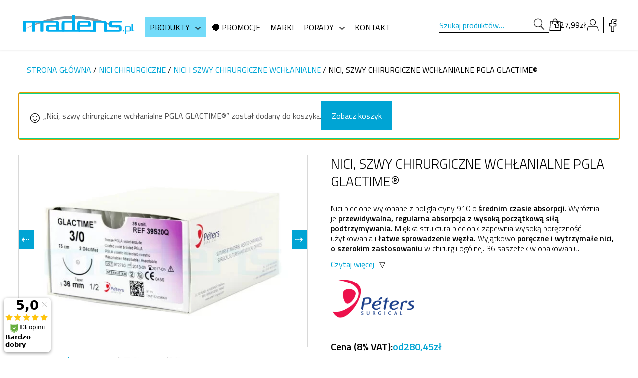

--- FILE ---
content_type: text/html; charset=UTF-8
request_url: https://madens.pl/produkt/glactime-pgla/?add-to-cart=3530
body_size: 47818
content:
<!doctype html>
<html lang="pl-PL">

<head>
    <!-- <meta http-equiv="Content-Security-Policy" content="default-src 'none'; font-src fonts.gstatic.com;style-src 'self' 'unsafe-inline' fonts.googleapis.com; script-src 'self'; base-uri 'self'; connect-src 'self'; child-src 'self'; form-action 'self'; frame-ancestors 'none'; img-src 'self'; media-src 'self'; object-src 'none';"> -->
    <meta charset="UTF-8">
    <meta name="viewport" content="width=device-width, initial-scale=1.0">
    <meta name="Piotr Kubicki webtec.pl" content="WEBTEC.pl">
    <link rel="stylesheet" type="text/css" href="https://madens.pl/wp-content/themes/webtec-business-v3/style.css" />
    <link rel="stylesheet" type="text/css" href="https://madens.pl/wp-content/themes/webtec-business-v3/assets/css/custom.css" />
    <link rel="stylesheet" type="text/css" href="https://madens.pl/wp-content/themes/webtec-business-v3/assets/css/woocommerce.css" />
    <link rel="stylesheet" type="text/css" href="https://madens.pl/wp-content/themes/webtec-business-v3/assets/css/custom-woocommerce.css" />
    
    <link media="print" onload="this.onload=null;this.removeAttribute('media');" rel="stylesheet" href="https://cdnjs.cloudflare.com/ajax/libs/slick-carousel/1.8.1/slick.min.css" integrity="sha512-yHknP1/AwR+yx26cB1y0cjvQUMvEa2PFzt1c9LlS4pRQ5NOTZFWbhBig+X9G9eYW/8m0/4OXNx8pxJ6z57x0dw==" crossorigin="anonymous" referrerpolicy="no-referrer" />
    <link media="print" onload="this.onload=null;this.removeAttribute('media');" rel="stylesheet" href="https://cdnjs.cloudflare.com/ajax/libs/slick-carousel/1.8.1/slick-theme.min.css" integrity="sha512-17EgCFERpgZKcm0j0fEq1YCJuyAWdz9KUtv1EjVuaOz8pDnh/0nZxmU6BBXwaaxqoi9PQXnRWqlcDB027hgv9A==" crossorigin="anonymous" referrerpolicy="no-referrer" />

    <link media="print" onload="this.onload=null;this.removeAttribute('media');" rel="preconnect" href="https://fonts.googleapis.com">
    <link media="print" onload="this.onload=null;this.removeAttribute('media');" rel="preconnect" href="https://fonts.gstatic.com" crossorigin="anonymous">
    <link media="print" onload="this.onload=null;this.removeAttribute('media');" href="https://fonts.googleapis.com/css2?family=Titillium+Web:ital,wght@0,300;0,400;0,600;1,300;1,400&display=swap" rel="stylesheet">

    <meta name="theme-color" content="#00a4d4" >
    <meta name="google-site-verification" content="fHE72lF4e5NIXWmLTOnkC87U_ZKUh3hd4D_qY5EmBtg" />

    <!-- KODY WORDPRESSA NAGŁÓWEK START-->
    <meta name='robots' content='index, follow, max-image-preview:large, max-snippet:-1, max-video-preview:-1' />

<!-- Google Tag Manager for WordPress by gtm4wp.com -->
<script data-cfasync="false" data-pagespeed-no-defer>
	var gtm4wp_datalayer_name = "dataLayer";
	var dataLayer = dataLayer || [];
	const gtm4wp_use_sku_instead = 0;
	const gtm4wp_currency = 'PLN';
	const gtm4wp_product_per_impression = 0;
	const gtm4wp_clear_ecommerce = false;
	const gtm4wp_datalayer_max_timeout = 2000;
</script>
<!-- End Google Tag Manager for WordPress by gtm4wp.com -->
	<!-- This site is optimized with the Yoast SEO plugin v26.8 - https://yoast.com/product/yoast-seo-wordpress/ -->
	<title>Nici, szwy chirurgiczne wchłanialne PGLA GLACTIME® - cena, opinie &#8211; Sklep Medyczny Madens</title>
	<meta name="description" content="Najlepsze produkty marki ✅ Nici, szwy chirurgiczne wchłanialne PGLA GLACTIME® - sprawdź opinie i ceny na Madens.pl" />
	<link rel="canonical" href="https://madens.pl/produkt/glactime-pgla/" />
	<meta property="og:locale" content="pl_PL" />
	<meta property="og:type" content="article" />
	<meta property="og:title" content="Nici, szwy chirurgiczne wchłanialne PGLA GLACTIME® - cena, opinie &#8211; Sklep Medyczny Madens" />
	<meta property="og:description" content="Najlepsze produkty marki ✅ Nici, szwy chirurgiczne wchłanialne PGLA GLACTIME® - sprawdź opinie i ceny na Madens.pl" />
	<meta property="og:url" content="https://madens.pl/produkt/glactime-pgla/" />
	<meta property="og:site_name" content="Sklep Medyczny Madens" />
	<meta property="article:modified_time" content="2026-01-13T10:58:35+00:00" />
	<meta property="og:image" content="https://madens.pl/wp-content/uploads/glactime-pgla-opakowanie-z.jpg" />
	<meta property="og:image:width" content="1500" />
	<meta property="og:image:height" content="1000" />
	<meta property="og:image:type" content="image/jpeg" />
	<meta name="twitter:card" content="summary_large_image" />
	<meta name="twitter:label1" content="Szacowany czas czytania" />
	<meta name="twitter:data1" content="3 minuty" />
	<script type="application/ld+json" class="yoast-schema-graph">{"@context":"https://schema.org","@graph":[{"@type":"WebPage","@id":"https://madens.pl/produkt/glactime-pgla/","url":"https://madens.pl/produkt/glactime-pgla/","name":"Nici, szwy chirurgiczne wchłanialne PGLA GLACTIME® - cena, opinie &#8211; Sklep Medyczny Madens","isPartOf":{"@id":"https://madens.pl/#website"},"primaryImageOfPage":{"@id":"https://madens.pl/produkt/glactime-pgla/#primaryimage"},"image":{"@id":"https://madens.pl/produkt/glactime-pgla/#primaryimage"},"thumbnailUrl":"https://madens.pl/wp-content/uploads/glactime-pgla-opakowanie-z.jpg","datePublished":"2018-07-06T08:09:27+00:00","dateModified":"2026-01-13T10:58:35+00:00","description":"Najlepsze produkty marki ✅ Nici, szwy chirurgiczne wchłanialne PGLA GLACTIME® - sprawdź opinie i ceny na Madens.pl","breadcrumb":{"@id":"https://madens.pl/produkt/glactime-pgla/#breadcrumb"},"inLanguage":"pl-PL","potentialAction":[{"@type":"ReadAction","target":["https://madens.pl/produkt/glactime-pgla/"]}]},{"@type":"ImageObject","inLanguage":"pl-PL","@id":"https://madens.pl/produkt/glactime-pgla/#primaryimage","url":"https://madens.pl/wp-content/uploads/glactime-pgla-opakowanie-z.jpg","contentUrl":"https://madens.pl/wp-content/uploads/glactime-pgla-opakowanie-z.jpg","width":1500,"height":1000,"caption":"Nici chirurgiczne PGLA Glactime opakowanie"},{"@type":"BreadcrumbList","@id":"https://madens.pl/produkt/glactime-pgla/#breadcrumb","itemListElement":[{"@type":"ListItem","position":1,"name":"Strona główna","item":"https://madens.pl/"},{"@type":"ListItem","position":2,"name":"NICI, SIATKI I FARTUCHY CHIRURGICZNE W NAJLEPSZYCH CENACH","item":"https://madens.pl/oferta/"},{"@type":"ListItem","position":3,"name":"Nici, szwy chirurgiczne wchłanialne PGLA GLACTIME®"}]},{"@type":"WebSite","@id":"https://madens.pl/#website","url":"https://madens.pl/","name":"Sklep Medyczny Madens","description":"nici wchłanialne, nici niewchłanialne, materiały szewne, nici resorbowalne, nici skórne","publisher":{"@id":"https://madens.pl/#organization"},"potentialAction":[{"@type":"SearchAction","target":{"@type":"EntryPoint","urlTemplate":"https://madens.pl/?s={search_term_string}"},"query-input":{"@type":"PropertyValueSpecification","valueRequired":true,"valueName":"search_term_string"}}],"inLanguage":"pl-PL"},{"@type":"Organization","@id":"https://madens.pl/#organization","name":"Sklep Medyczny Madens","url":"https://madens.pl/","logo":{"@type":"ImageObject","inLanguage":"pl-PL","@id":"https://madens.pl/#/schema/logo/image/","url":"https://madens.pl/wp-content/uploads/logo-madens-www.svg","contentUrl":"https://madens.pl/wp-content/uploads/logo-madens-www.svg","caption":"Sklep Medyczny Madens"},"image":{"@id":"https://madens.pl/#/schema/logo/image/"}}]}</script>
	<!-- / Yoast SEO plugin. -->


<link rel='dns-prefetch' href='//cdnjs.cloudflare.com' />
<link rel='dns-prefetch' href='//www.google.com' />
<link rel="alternate" type="application/rss+xml" title="Sklep Medyczny Madens &raquo; Nici, szwy chirurgiczne wchłanialne PGLA GLACTIME® Kanał z komentarzami" href="https://madens.pl/produkt/glactime-pgla/feed/" />
<link rel="alternate" title="oEmbed (JSON)" type="application/json+oembed" href="https://madens.pl/wp-json/oembed/1.0/embed?url=https%3A%2F%2Fmadens.pl%2Fprodukt%2Fglactime-pgla%2F" />
<link rel="alternate" title="oEmbed (XML)" type="text/xml+oembed" href="https://madens.pl/wp-json/oembed/1.0/embed?url=https%3A%2F%2Fmadens.pl%2Fprodukt%2Fglactime-pgla%2F&#038;format=xml" />
<style id='wp-img-auto-sizes-contain-inline-css' type='text/css'>
img:is([sizes=auto i],[sizes^="auto," i]){contain-intrinsic-size:3000px 1500px}
/*# sourceURL=wp-img-auto-sizes-contain-inline-css */
</style>
<link rel='stylesheet' id='sgr-css' href='https://madens.pl/wp-content/plugins/simple-google-recaptcha/sgr.css?ver=1670915921' type='text/css' media='all' />
<link rel='stylesheet' id='wp-components-css' href='https://madens.pl/wp-includes/css/dist/components/style.min.css?ver=6.9' type='text/css' media='all' />
<link rel='stylesheet' id='woocommerce-enadawca-blocks-integration-frontend-css' href='https://madens.pl/wp-content/plugins/woocommerce-enadawca/build/point-selection-block-frontend.css?ver=1769498415' type='text/css' media='all' />
<link rel='stylesheet' id='woocommerce-enadawca-blocks-integration-editor-css' href='https://madens.pl/wp-content/plugins/woocommerce-enadawca/build/point-selection-block.css?ver=1769498415' type='text/css' media='all' />
<link rel='stylesheet' id='woocommerce-paczkomaty-inpost-blocks-integration-frontend-css' href='https://madens.pl/wp-content/plugins/woocommerce-paczkomaty-inpost/build/point-selection-block-frontend.css?ver=1768933823' type='text/css' media='all' />
<link rel='stylesheet' id='woocommerce-paczkomaty-inpost-blocks-integration-editor-css' href='https://madens.pl/wp-content/plugins/woocommerce-paczkomaty-inpost/build/point-selection-block.css?ver=1768933823' type='text/css' media='all' />
<style id='wp-emoji-styles-inline-css' type='text/css'>

	img.wp-smiley, img.emoji {
		display: inline !important;
		border: none !important;
		box-shadow: none !important;
		height: 1em !important;
		width: 1em !important;
		margin: 0 0.07em !important;
		vertical-align: -0.1em !important;
		background: none !important;
		padding: 0 !important;
	}
/*# sourceURL=wp-emoji-styles-inline-css */
</style>
<style id='wp-block-library-inline-css' type='text/css'>
:root{--wp-block-synced-color:#7a00df;--wp-block-synced-color--rgb:122,0,223;--wp-bound-block-color:var(--wp-block-synced-color);--wp-editor-canvas-background:#ddd;--wp-admin-theme-color:#007cba;--wp-admin-theme-color--rgb:0,124,186;--wp-admin-theme-color-darker-10:#006ba1;--wp-admin-theme-color-darker-10--rgb:0,107,160.5;--wp-admin-theme-color-darker-20:#005a87;--wp-admin-theme-color-darker-20--rgb:0,90,135;--wp-admin-border-width-focus:2px}@media (min-resolution:192dpi){:root{--wp-admin-border-width-focus:1.5px}}.wp-element-button{cursor:pointer}:root .has-very-light-gray-background-color{background-color:#eee}:root .has-very-dark-gray-background-color{background-color:#313131}:root .has-very-light-gray-color{color:#eee}:root .has-very-dark-gray-color{color:#313131}:root .has-vivid-green-cyan-to-vivid-cyan-blue-gradient-background{background:linear-gradient(135deg,#00d084,#0693e3)}:root .has-purple-crush-gradient-background{background:linear-gradient(135deg,#34e2e4,#4721fb 50%,#ab1dfe)}:root .has-hazy-dawn-gradient-background{background:linear-gradient(135deg,#faaca8,#dad0ec)}:root .has-subdued-olive-gradient-background{background:linear-gradient(135deg,#fafae1,#67a671)}:root .has-atomic-cream-gradient-background{background:linear-gradient(135deg,#fdd79a,#004a59)}:root .has-nightshade-gradient-background{background:linear-gradient(135deg,#330968,#31cdcf)}:root .has-midnight-gradient-background{background:linear-gradient(135deg,#020381,#2874fc)}:root{--wp--preset--font-size--normal:16px;--wp--preset--font-size--huge:42px}.has-regular-font-size{font-size:1em}.has-larger-font-size{font-size:2.625em}.has-normal-font-size{font-size:var(--wp--preset--font-size--normal)}.has-huge-font-size{font-size:var(--wp--preset--font-size--huge)}.has-text-align-center{text-align:center}.has-text-align-left{text-align:left}.has-text-align-right{text-align:right}.has-fit-text{white-space:nowrap!important}#end-resizable-editor-section{display:none}.aligncenter{clear:both}.items-justified-left{justify-content:flex-start}.items-justified-center{justify-content:center}.items-justified-right{justify-content:flex-end}.items-justified-space-between{justify-content:space-between}.screen-reader-text{border:0;clip-path:inset(50%);height:1px;margin:-1px;overflow:hidden;padding:0;position:absolute;width:1px;word-wrap:normal!important}.screen-reader-text:focus{background-color:#ddd;clip-path:none;color:#444;display:block;font-size:1em;height:auto;left:5px;line-height:normal;padding:15px 23px 14px;text-decoration:none;top:5px;width:auto;z-index:100000}html :where(.has-border-color){border-style:solid}html :where([style*=border-top-color]){border-top-style:solid}html :where([style*=border-right-color]){border-right-style:solid}html :where([style*=border-bottom-color]){border-bottom-style:solid}html :where([style*=border-left-color]){border-left-style:solid}html :where([style*=border-width]){border-style:solid}html :where([style*=border-top-width]){border-top-style:solid}html :where([style*=border-right-width]){border-right-style:solid}html :where([style*=border-bottom-width]){border-bottom-style:solid}html :where([style*=border-left-width]){border-left-style:solid}html :where(img[class*=wp-image-]){height:auto;max-width:100%}:where(figure){margin:0 0 1em}html :where(.is-position-sticky){--wp-admin--admin-bar--position-offset:var(--wp-admin--admin-bar--height,0px)}@media screen and (max-width:600px){html :where(.is-position-sticky){--wp-admin--admin-bar--position-offset:0px}}

/*# sourceURL=wp-block-library-inline-css */
</style><style id='wp-block-button-inline-css' type='text/css'>
.wp-block-button__link{align-content:center;box-sizing:border-box;cursor:pointer;display:inline-block;height:100%;text-align:center;word-break:break-word}.wp-block-button__link.aligncenter{text-align:center}.wp-block-button__link.alignright{text-align:right}:where(.wp-block-button__link){border-radius:9999px;box-shadow:none;padding:calc(.667em + 2px) calc(1.333em + 2px);text-decoration:none}.wp-block-button[style*=text-decoration] .wp-block-button__link{text-decoration:inherit}.wp-block-buttons>.wp-block-button.has-custom-width{max-width:none}.wp-block-buttons>.wp-block-button.has-custom-width .wp-block-button__link{width:100%}.wp-block-buttons>.wp-block-button.has-custom-font-size .wp-block-button__link{font-size:inherit}.wp-block-buttons>.wp-block-button.wp-block-button__width-25{width:calc(25% - var(--wp--style--block-gap, .5em)*.75)}.wp-block-buttons>.wp-block-button.wp-block-button__width-50{width:calc(50% - var(--wp--style--block-gap, .5em)*.5)}.wp-block-buttons>.wp-block-button.wp-block-button__width-75{width:calc(75% - var(--wp--style--block-gap, .5em)*.25)}.wp-block-buttons>.wp-block-button.wp-block-button__width-100{flex-basis:100%;width:100%}.wp-block-buttons.is-vertical>.wp-block-button.wp-block-button__width-25{width:25%}.wp-block-buttons.is-vertical>.wp-block-button.wp-block-button__width-50{width:50%}.wp-block-buttons.is-vertical>.wp-block-button.wp-block-button__width-75{width:75%}.wp-block-button.is-style-squared,.wp-block-button__link.wp-block-button.is-style-squared{border-radius:0}.wp-block-button.no-border-radius,.wp-block-button__link.no-border-radius{border-radius:0!important}:root :where(.wp-block-button .wp-block-button__link.is-style-outline),:root :where(.wp-block-button.is-style-outline>.wp-block-button__link){border:2px solid;padding:.667em 1.333em}:root :where(.wp-block-button .wp-block-button__link.is-style-outline:not(.has-text-color)),:root :where(.wp-block-button.is-style-outline>.wp-block-button__link:not(.has-text-color)){color:currentColor}:root :where(.wp-block-button .wp-block-button__link.is-style-outline:not(.has-background)),:root :where(.wp-block-button.is-style-outline>.wp-block-button__link:not(.has-background)){background-color:initial;background-image:none}
/*# sourceURL=https://madens.pl/wp-includes/blocks/button/style.min.css */
</style>
<style id='wp-block-heading-inline-css' type='text/css'>
h1:where(.wp-block-heading).has-background,h2:where(.wp-block-heading).has-background,h3:where(.wp-block-heading).has-background,h4:where(.wp-block-heading).has-background,h5:where(.wp-block-heading).has-background,h6:where(.wp-block-heading).has-background{padding:1.25em 2.375em}h1.has-text-align-left[style*=writing-mode]:where([style*=vertical-lr]),h1.has-text-align-right[style*=writing-mode]:where([style*=vertical-rl]),h2.has-text-align-left[style*=writing-mode]:where([style*=vertical-lr]),h2.has-text-align-right[style*=writing-mode]:where([style*=vertical-rl]),h3.has-text-align-left[style*=writing-mode]:where([style*=vertical-lr]),h3.has-text-align-right[style*=writing-mode]:where([style*=vertical-rl]),h4.has-text-align-left[style*=writing-mode]:where([style*=vertical-lr]),h4.has-text-align-right[style*=writing-mode]:where([style*=vertical-rl]),h5.has-text-align-left[style*=writing-mode]:where([style*=vertical-lr]),h5.has-text-align-right[style*=writing-mode]:where([style*=vertical-rl]),h6.has-text-align-left[style*=writing-mode]:where([style*=vertical-lr]),h6.has-text-align-right[style*=writing-mode]:where([style*=vertical-rl]){rotate:180deg}
/*# sourceURL=https://madens.pl/wp-includes/blocks/heading/style.min.css */
</style>
<style id='wp-block-image-inline-css' type='text/css'>
.wp-block-image>a,.wp-block-image>figure>a{display:inline-block}.wp-block-image img{box-sizing:border-box;height:auto;max-width:100%;vertical-align:bottom}@media not (prefers-reduced-motion){.wp-block-image img.hide{visibility:hidden}.wp-block-image img.show{animation:show-content-image .4s}}.wp-block-image[style*=border-radius] img,.wp-block-image[style*=border-radius]>a{border-radius:inherit}.wp-block-image.has-custom-border img{box-sizing:border-box}.wp-block-image.aligncenter{text-align:center}.wp-block-image.alignfull>a,.wp-block-image.alignwide>a{width:100%}.wp-block-image.alignfull img,.wp-block-image.alignwide img{height:auto;width:100%}.wp-block-image .aligncenter,.wp-block-image .alignleft,.wp-block-image .alignright,.wp-block-image.aligncenter,.wp-block-image.alignleft,.wp-block-image.alignright{display:table}.wp-block-image .aligncenter>figcaption,.wp-block-image .alignleft>figcaption,.wp-block-image .alignright>figcaption,.wp-block-image.aligncenter>figcaption,.wp-block-image.alignleft>figcaption,.wp-block-image.alignright>figcaption{caption-side:bottom;display:table-caption}.wp-block-image .alignleft{float:left;margin:.5em 1em .5em 0}.wp-block-image .alignright{float:right;margin:.5em 0 .5em 1em}.wp-block-image .aligncenter{margin-left:auto;margin-right:auto}.wp-block-image :where(figcaption){margin-bottom:1em;margin-top:.5em}.wp-block-image.is-style-circle-mask img{border-radius:9999px}@supports ((-webkit-mask-image:none) or (mask-image:none)) or (-webkit-mask-image:none){.wp-block-image.is-style-circle-mask img{border-radius:0;-webkit-mask-image:url('data:image/svg+xml;utf8,<svg viewBox="0 0 100 100" xmlns="http://www.w3.org/2000/svg"><circle cx="50" cy="50" r="50"/></svg>');mask-image:url('data:image/svg+xml;utf8,<svg viewBox="0 0 100 100" xmlns="http://www.w3.org/2000/svg"><circle cx="50" cy="50" r="50"/></svg>');mask-mode:alpha;-webkit-mask-position:center;mask-position:center;-webkit-mask-repeat:no-repeat;mask-repeat:no-repeat;-webkit-mask-size:contain;mask-size:contain}}:root :where(.wp-block-image.is-style-rounded img,.wp-block-image .is-style-rounded img){border-radius:9999px}.wp-block-image figure{margin:0}.wp-lightbox-container{display:flex;flex-direction:column;position:relative}.wp-lightbox-container img{cursor:zoom-in}.wp-lightbox-container img:hover+button{opacity:1}.wp-lightbox-container button{align-items:center;backdrop-filter:blur(16px) saturate(180%);background-color:#5a5a5a40;border:none;border-radius:4px;cursor:zoom-in;display:flex;height:20px;justify-content:center;opacity:0;padding:0;position:absolute;right:16px;text-align:center;top:16px;width:20px;z-index:100}@media not (prefers-reduced-motion){.wp-lightbox-container button{transition:opacity .2s ease}}.wp-lightbox-container button:focus-visible{outline:3px auto #5a5a5a40;outline:3px auto -webkit-focus-ring-color;outline-offset:3px}.wp-lightbox-container button:hover{cursor:pointer;opacity:1}.wp-lightbox-container button:focus{opacity:1}.wp-lightbox-container button:focus,.wp-lightbox-container button:hover,.wp-lightbox-container button:not(:hover):not(:active):not(.has-background){background-color:#5a5a5a40;border:none}.wp-lightbox-overlay{box-sizing:border-box;cursor:zoom-out;height:100vh;left:0;overflow:hidden;position:fixed;top:0;visibility:hidden;width:100%;z-index:100000}.wp-lightbox-overlay .close-button{align-items:center;cursor:pointer;display:flex;justify-content:center;min-height:40px;min-width:40px;padding:0;position:absolute;right:calc(env(safe-area-inset-right) + 16px);top:calc(env(safe-area-inset-top) + 16px);z-index:5000000}.wp-lightbox-overlay .close-button:focus,.wp-lightbox-overlay .close-button:hover,.wp-lightbox-overlay .close-button:not(:hover):not(:active):not(.has-background){background:none;border:none}.wp-lightbox-overlay .lightbox-image-container{height:var(--wp--lightbox-container-height);left:50%;overflow:hidden;position:absolute;top:50%;transform:translate(-50%,-50%);transform-origin:top left;width:var(--wp--lightbox-container-width);z-index:9999999999}.wp-lightbox-overlay .wp-block-image{align-items:center;box-sizing:border-box;display:flex;height:100%;justify-content:center;margin:0;position:relative;transform-origin:0 0;width:100%;z-index:3000000}.wp-lightbox-overlay .wp-block-image img{height:var(--wp--lightbox-image-height);min-height:var(--wp--lightbox-image-height);min-width:var(--wp--lightbox-image-width);width:var(--wp--lightbox-image-width)}.wp-lightbox-overlay .wp-block-image figcaption{display:none}.wp-lightbox-overlay button{background:none;border:none}.wp-lightbox-overlay .scrim{background-color:#fff;height:100%;opacity:.9;position:absolute;width:100%;z-index:2000000}.wp-lightbox-overlay.active{visibility:visible}@media not (prefers-reduced-motion){.wp-lightbox-overlay.active{animation:turn-on-visibility .25s both}.wp-lightbox-overlay.active img{animation:turn-on-visibility .35s both}.wp-lightbox-overlay.show-closing-animation:not(.active){animation:turn-off-visibility .35s both}.wp-lightbox-overlay.show-closing-animation:not(.active) img{animation:turn-off-visibility .25s both}.wp-lightbox-overlay.zoom.active{animation:none;opacity:1;visibility:visible}.wp-lightbox-overlay.zoom.active .lightbox-image-container{animation:lightbox-zoom-in .4s}.wp-lightbox-overlay.zoom.active .lightbox-image-container img{animation:none}.wp-lightbox-overlay.zoom.active .scrim{animation:turn-on-visibility .4s forwards}.wp-lightbox-overlay.zoom.show-closing-animation:not(.active){animation:none}.wp-lightbox-overlay.zoom.show-closing-animation:not(.active) .lightbox-image-container{animation:lightbox-zoom-out .4s}.wp-lightbox-overlay.zoom.show-closing-animation:not(.active) .lightbox-image-container img{animation:none}.wp-lightbox-overlay.zoom.show-closing-animation:not(.active) .scrim{animation:turn-off-visibility .4s forwards}}@keyframes show-content-image{0%{visibility:hidden}99%{visibility:hidden}to{visibility:visible}}@keyframes turn-on-visibility{0%{opacity:0}to{opacity:1}}@keyframes turn-off-visibility{0%{opacity:1;visibility:visible}99%{opacity:0;visibility:visible}to{opacity:0;visibility:hidden}}@keyframes lightbox-zoom-in{0%{transform:translate(calc((-100vw + var(--wp--lightbox-scrollbar-width))/2 + var(--wp--lightbox-initial-left-position)),calc(-50vh + var(--wp--lightbox-initial-top-position))) scale(var(--wp--lightbox-scale))}to{transform:translate(-50%,-50%) scale(1)}}@keyframes lightbox-zoom-out{0%{transform:translate(-50%,-50%) scale(1);visibility:visible}99%{visibility:visible}to{transform:translate(calc((-100vw + var(--wp--lightbox-scrollbar-width))/2 + var(--wp--lightbox-initial-left-position)),calc(-50vh + var(--wp--lightbox-initial-top-position))) scale(var(--wp--lightbox-scale));visibility:hidden}}
/*# sourceURL=https://madens.pl/wp-includes/blocks/image/style.min.css */
</style>
<style id='wp-block-list-inline-css' type='text/css'>
ol,ul{box-sizing:border-box}:root :where(.wp-block-list.has-background){padding:1.25em 2.375em}
/*# sourceURL=https://madens.pl/wp-includes/blocks/list/style.min.css */
</style>
<style id='wp-block-buttons-inline-css' type='text/css'>
.wp-block-buttons{box-sizing:border-box}.wp-block-buttons.is-vertical{flex-direction:column}.wp-block-buttons.is-vertical>.wp-block-button:last-child{margin-bottom:0}.wp-block-buttons>.wp-block-button{display:inline-block;margin:0}.wp-block-buttons.is-content-justification-left{justify-content:flex-start}.wp-block-buttons.is-content-justification-left.is-vertical{align-items:flex-start}.wp-block-buttons.is-content-justification-center{justify-content:center}.wp-block-buttons.is-content-justification-center.is-vertical{align-items:center}.wp-block-buttons.is-content-justification-right{justify-content:flex-end}.wp-block-buttons.is-content-justification-right.is-vertical{align-items:flex-end}.wp-block-buttons.is-content-justification-space-between{justify-content:space-between}.wp-block-buttons.aligncenter{text-align:center}.wp-block-buttons:not(.is-content-justification-space-between,.is-content-justification-right,.is-content-justification-left,.is-content-justification-center) .wp-block-button.aligncenter{margin-left:auto;margin-right:auto;width:100%}.wp-block-buttons[style*=text-decoration] .wp-block-button,.wp-block-buttons[style*=text-decoration] .wp-block-button__link{text-decoration:inherit}.wp-block-buttons.has-custom-font-size .wp-block-button__link{font-size:inherit}.wp-block-buttons .wp-block-button__link{width:100%}.wp-block-button.aligncenter{text-align:center}
/*# sourceURL=https://madens.pl/wp-includes/blocks/buttons/style.min.css */
</style>
<style id='wp-block-columns-inline-css' type='text/css'>
.wp-block-columns{box-sizing:border-box;display:flex;flex-wrap:wrap!important}@media (min-width:782px){.wp-block-columns{flex-wrap:nowrap!important}}.wp-block-columns{align-items:normal!important}.wp-block-columns.are-vertically-aligned-top{align-items:flex-start}.wp-block-columns.are-vertically-aligned-center{align-items:center}.wp-block-columns.are-vertically-aligned-bottom{align-items:flex-end}@media (max-width:781px){.wp-block-columns:not(.is-not-stacked-on-mobile)>.wp-block-column{flex-basis:100%!important}}@media (min-width:782px){.wp-block-columns:not(.is-not-stacked-on-mobile)>.wp-block-column{flex-basis:0;flex-grow:1}.wp-block-columns:not(.is-not-stacked-on-mobile)>.wp-block-column[style*=flex-basis]{flex-grow:0}}.wp-block-columns.is-not-stacked-on-mobile{flex-wrap:nowrap!important}.wp-block-columns.is-not-stacked-on-mobile>.wp-block-column{flex-basis:0;flex-grow:1}.wp-block-columns.is-not-stacked-on-mobile>.wp-block-column[style*=flex-basis]{flex-grow:0}:where(.wp-block-columns){margin-bottom:1.75em}:where(.wp-block-columns.has-background){padding:1.25em 2.375em}.wp-block-column{flex-grow:1;min-width:0;overflow-wrap:break-word;word-break:break-word}.wp-block-column.is-vertically-aligned-top{align-self:flex-start}.wp-block-column.is-vertically-aligned-center{align-self:center}.wp-block-column.is-vertically-aligned-bottom{align-self:flex-end}.wp-block-column.is-vertically-aligned-stretch{align-self:stretch}.wp-block-column.is-vertically-aligned-bottom,.wp-block-column.is-vertically-aligned-center,.wp-block-column.is-vertically-aligned-top{width:100%}
/*# sourceURL=https://madens.pl/wp-includes/blocks/columns/style.min.css */
</style>
<style id='wp-block-group-inline-css' type='text/css'>
.wp-block-group{box-sizing:border-box}:where(.wp-block-group.wp-block-group-is-layout-constrained){position:relative}
/*# sourceURL=https://madens.pl/wp-includes/blocks/group/style.min.css */
</style>
<style id='wp-block-paragraph-inline-css' type='text/css'>
.is-small-text{font-size:.875em}.is-regular-text{font-size:1em}.is-large-text{font-size:2.25em}.is-larger-text{font-size:3em}.has-drop-cap:not(:focus):first-letter{float:left;font-size:8.4em;font-style:normal;font-weight:100;line-height:.68;margin:.05em .1em 0 0;text-transform:uppercase}body.rtl .has-drop-cap:not(:focus):first-letter{float:none;margin-left:.1em}p.has-drop-cap.has-background{overflow:hidden}:root :where(p.has-background){padding:1.25em 2.375em}:where(p.has-text-color:not(.has-link-color)) a{color:inherit}p.has-text-align-left[style*="writing-mode:vertical-lr"],p.has-text-align-right[style*="writing-mode:vertical-rl"]{rotate:180deg}
/*# sourceURL=https://madens.pl/wp-includes/blocks/paragraph/style.min.css */
</style>
<style id='wp-block-table-inline-css' type='text/css'>
.wp-block-table{overflow-x:auto}.wp-block-table table{border-collapse:collapse;width:100%}.wp-block-table thead{border-bottom:3px solid}.wp-block-table tfoot{border-top:3px solid}.wp-block-table td,.wp-block-table th{border:1px solid;padding:.5em}.wp-block-table .has-fixed-layout{table-layout:fixed;width:100%}.wp-block-table .has-fixed-layout td,.wp-block-table .has-fixed-layout th{word-break:break-word}.wp-block-table.aligncenter,.wp-block-table.alignleft,.wp-block-table.alignright{display:table;width:auto}.wp-block-table.aligncenter td,.wp-block-table.aligncenter th,.wp-block-table.alignleft td,.wp-block-table.alignleft th,.wp-block-table.alignright td,.wp-block-table.alignright th{word-break:break-word}.wp-block-table .has-subtle-light-gray-background-color{background-color:#f3f4f5}.wp-block-table .has-subtle-pale-green-background-color{background-color:#e9fbe5}.wp-block-table .has-subtle-pale-blue-background-color{background-color:#e7f5fe}.wp-block-table .has-subtle-pale-pink-background-color{background-color:#fcf0ef}.wp-block-table.is-style-stripes{background-color:initial;border-collapse:inherit;border-spacing:0}.wp-block-table.is-style-stripes tbody tr:nth-child(odd){background-color:#f0f0f0}.wp-block-table.is-style-stripes.has-subtle-light-gray-background-color tbody tr:nth-child(odd){background-color:#f3f4f5}.wp-block-table.is-style-stripes.has-subtle-pale-green-background-color tbody tr:nth-child(odd){background-color:#e9fbe5}.wp-block-table.is-style-stripes.has-subtle-pale-blue-background-color tbody tr:nth-child(odd){background-color:#e7f5fe}.wp-block-table.is-style-stripes.has-subtle-pale-pink-background-color tbody tr:nth-child(odd){background-color:#fcf0ef}.wp-block-table.is-style-stripes td,.wp-block-table.is-style-stripes th{border-color:#0000}.wp-block-table.is-style-stripes{border-bottom:1px solid #f0f0f0}.wp-block-table .has-border-color td,.wp-block-table .has-border-color th,.wp-block-table .has-border-color tr,.wp-block-table .has-border-color>*{border-color:inherit}.wp-block-table table[style*=border-top-color] tr:first-child,.wp-block-table table[style*=border-top-color] tr:first-child td,.wp-block-table table[style*=border-top-color] tr:first-child th,.wp-block-table table[style*=border-top-color]>*,.wp-block-table table[style*=border-top-color]>* td,.wp-block-table table[style*=border-top-color]>* th{border-top-color:inherit}.wp-block-table table[style*=border-top-color] tr:not(:first-child){border-top-color:initial}.wp-block-table table[style*=border-right-color] td:last-child,.wp-block-table table[style*=border-right-color] th,.wp-block-table table[style*=border-right-color] tr,.wp-block-table table[style*=border-right-color]>*{border-right-color:inherit}.wp-block-table table[style*=border-bottom-color] tr:last-child,.wp-block-table table[style*=border-bottom-color] tr:last-child td,.wp-block-table table[style*=border-bottom-color] tr:last-child th,.wp-block-table table[style*=border-bottom-color]>*,.wp-block-table table[style*=border-bottom-color]>* td,.wp-block-table table[style*=border-bottom-color]>* th{border-bottom-color:inherit}.wp-block-table table[style*=border-bottom-color] tr:not(:last-child){border-bottom-color:initial}.wp-block-table table[style*=border-left-color] td:first-child,.wp-block-table table[style*=border-left-color] th,.wp-block-table table[style*=border-left-color] tr,.wp-block-table table[style*=border-left-color]>*{border-left-color:inherit}.wp-block-table table[style*=border-style] td,.wp-block-table table[style*=border-style] th,.wp-block-table table[style*=border-style] tr,.wp-block-table table[style*=border-style]>*{border-style:inherit}.wp-block-table table[style*=border-width] td,.wp-block-table table[style*=border-width] th,.wp-block-table table[style*=border-width] tr,.wp-block-table table[style*=border-width]>*{border-style:inherit;border-width:inherit}
/*# sourceURL=https://madens.pl/wp-includes/blocks/table/style.min.css */
</style>
<link rel='stylesheet' id='wc-blocks-style-css' href='https://madens.pl/wp-content/plugins/woocommerce/assets/client/blocks/wc-blocks.css?ver=wc-10.4.3' type='text/css' media='all' />
<link rel='stylesheet' id='cr-badges-css-css' href='https://madens.pl/wp-content/plugins/customer-reviews-woocommerce/css/badges.css?ver=5.98.0' type='text/css' media='all' />
<style id='global-styles-inline-css' type='text/css'>
:root{--wp--preset--aspect-ratio--square: 1;--wp--preset--aspect-ratio--4-3: 4/3;--wp--preset--aspect-ratio--3-4: 3/4;--wp--preset--aspect-ratio--3-2: 3/2;--wp--preset--aspect-ratio--2-3: 2/3;--wp--preset--aspect-ratio--16-9: 16/9;--wp--preset--aspect-ratio--9-16: 9/16;--wp--preset--color--black: #000000;--wp--preset--color--cyan-bluish-gray: #abb8c3;--wp--preset--color--white: #ffffff;--wp--preset--color--pale-pink: #f78da7;--wp--preset--color--vivid-red: #cf2e2e;--wp--preset--color--luminous-vivid-orange: #ff6900;--wp--preset--color--luminous-vivid-amber: #fcb900;--wp--preset--color--light-green-cyan: #7bdcb5;--wp--preset--color--vivid-green-cyan: #00d084;--wp--preset--color--pale-cyan-blue: #8ed1fc;--wp--preset--color--vivid-cyan-blue: #0693e3;--wp--preset--color--vivid-purple: #9b51e0;--wp--preset--gradient--vivid-cyan-blue-to-vivid-purple: linear-gradient(135deg,rgb(6,147,227) 0%,rgb(155,81,224) 100%);--wp--preset--gradient--light-green-cyan-to-vivid-green-cyan: linear-gradient(135deg,rgb(122,220,180) 0%,rgb(0,208,130) 100%);--wp--preset--gradient--luminous-vivid-amber-to-luminous-vivid-orange: linear-gradient(135deg,rgb(252,185,0) 0%,rgb(255,105,0) 100%);--wp--preset--gradient--luminous-vivid-orange-to-vivid-red: linear-gradient(135deg,rgb(255,105,0) 0%,rgb(207,46,46) 100%);--wp--preset--gradient--very-light-gray-to-cyan-bluish-gray: linear-gradient(135deg,rgb(238,238,238) 0%,rgb(169,184,195) 100%);--wp--preset--gradient--cool-to-warm-spectrum: linear-gradient(135deg,rgb(74,234,220) 0%,rgb(151,120,209) 20%,rgb(207,42,186) 40%,rgb(238,44,130) 60%,rgb(251,105,98) 80%,rgb(254,248,76) 100%);--wp--preset--gradient--blush-light-purple: linear-gradient(135deg,rgb(255,206,236) 0%,rgb(152,150,240) 100%);--wp--preset--gradient--blush-bordeaux: linear-gradient(135deg,rgb(254,205,165) 0%,rgb(254,45,45) 50%,rgb(107,0,62) 100%);--wp--preset--gradient--luminous-dusk: linear-gradient(135deg,rgb(255,203,112) 0%,rgb(199,81,192) 50%,rgb(65,88,208) 100%);--wp--preset--gradient--pale-ocean: linear-gradient(135deg,rgb(255,245,203) 0%,rgb(182,227,212) 50%,rgb(51,167,181) 100%);--wp--preset--gradient--electric-grass: linear-gradient(135deg,rgb(202,248,128) 0%,rgb(113,206,126) 100%);--wp--preset--gradient--midnight: linear-gradient(135deg,rgb(2,3,129) 0%,rgb(40,116,252) 100%);--wp--preset--font-size--small: 13px;--wp--preset--font-size--medium: 20px;--wp--preset--font-size--large: 36px;--wp--preset--font-size--x-large: 42px;--wp--preset--spacing--20: 0.44rem;--wp--preset--spacing--30: 0.67rem;--wp--preset--spacing--40: 1rem;--wp--preset--spacing--50: 1.5rem;--wp--preset--spacing--60: 2.25rem;--wp--preset--spacing--70: 3.38rem;--wp--preset--spacing--80: 5.06rem;--wp--preset--shadow--natural: 6px 6px 9px rgba(0, 0, 0, 0.2);--wp--preset--shadow--deep: 12px 12px 50px rgba(0, 0, 0, 0.4);--wp--preset--shadow--sharp: 6px 6px 0px rgba(0, 0, 0, 0.2);--wp--preset--shadow--outlined: 6px 6px 0px -3px rgb(255, 255, 255), 6px 6px rgb(0, 0, 0);--wp--preset--shadow--crisp: 6px 6px 0px rgb(0, 0, 0);}:where(.is-layout-flex){gap: 0.5em;}:where(.is-layout-grid){gap: 0.5em;}body .is-layout-flex{display: flex;}.is-layout-flex{flex-wrap: wrap;align-items: center;}.is-layout-flex > :is(*, div){margin: 0;}body .is-layout-grid{display: grid;}.is-layout-grid > :is(*, div){margin: 0;}:where(.wp-block-columns.is-layout-flex){gap: 2em;}:where(.wp-block-columns.is-layout-grid){gap: 2em;}:where(.wp-block-post-template.is-layout-flex){gap: 1.25em;}:where(.wp-block-post-template.is-layout-grid){gap: 1.25em;}.has-black-color{color: var(--wp--preset--color--black) !important;}.has-cyan-bluish-gray-color{color: var(--wp--preset--color--cyan-bluish-gray) !important;}.has-white-color{color: var(--wp--preset--color--white) !important;}.has-pale-pink-color{color: var(--wp--preset--color--pale-pink) !important;}.has-vivid-red-color{color: var(--wp--preset--color--vivid-red) !important;}.has-luminous-vivid-orange-color{color: var(--wp--preset--color--luminous-vivid-orange) !important;}.has-luminous-vivid-amber-color{color: var(--wp--preset--color--luminous-vivid-amber) !important;}.has-light-green-cyan-color{color: var(--wp--preset--color--light-green-cyan) !important;}.has-vivid-green-cyan-color{color: var(--wp--preset--color--vivid-green-cyan) !important;}.has-pale-cyan-blue-color{color: var(--wp--preset--color--pale-cyan-blue) !important;}.has-vivid-cyan-blue-color{color: var(--wp--preset--color--vivid-cyan-blue) !important;}.has-vivid-purple-color{color: var(--wp--preset--color--vivid-purple) !important;}.has-black-background-color{background-color: var(--wp--preset--color--black) !important;}.has-cyan-bluish-gray-background-color{background-color: var(--wp--preset--color--cyan-bluish-gray) !important;}.has-white-background-color{background-color: var(--wp--preset--color--white) !important;}.has-pale-pink-background-color{background-color: var(--wp--preset--color--pale-pink) !important;}.has-vivid-red-background-color{background-color: var(--wp--preset--color--vivid-red) !important;}.has-luminous-vivid-orange-background-color{background-color: var(--wp--preset--color--luminous-vivid-orange) !important;}.has-luminous-vivid-amber-background-color{background-color: var(--wp--preset--color--luminous-vivid-amber) !important;}.has-light-green-cyan-background-color{background-color: var(--wp--preset--color--light-green-cyan) !important;}.has-vivid-green-cyan-background-color{background-color: var(--wp--preset--color--vivid-green-cyan) !important;}.has-pale-cyan-blue-background-color{background-color: var(--wp--preset--color--pale-cyan-blue) !important;}.has-vivid-cyan-blue-background-color{background-color: var(--wp--preset--color--vivid-cyan-blue) !important;}.has-vivid-purple-background-color{background-color: var(--wp--preset--color--vivid-purple) !important;}.has-black-border-color{border-color: var(--wp--preset--color--black) !important;}.has-cyan-bluish-gray-border-color{border-color: var(--wp--preset--color--cyan-bluish-gray) !important;}.has-white-border-color{border-color: var(--wp--preset--color--white) !important;}.has-pale-pink-border-color{border-color: var(--wp--preset--color--pale-pink) !important;}.has-vivid-red-border-color{border-color: var(--wp--preset--color--vivid-red) !important;}.has-luminous-vivid-orange-border-color{border-color: var(--wp--preset--color--luminous-vivid-orange) !important;}.has-luminous-vivid-amber-border-color{border-color: var(--wp--preset--color--luminous-vivid-amber) !important;}.has-light-green-cyan-border-color{border-color: var(--wp--preset--color--light-green-cyan) !important;}.has-vivid-green-cyan-border-color{border-color: var(--wp--preset--color--vivid-green-cyan) !important;}.has-pale-cyan-blue-border-color{border-color: var(--wp--preset--color--pale-cyan-blue) !important;}.has-vivid-cyan-blue-border-color{border-color: var(--wp--preset--color--vivid-cyan-blue) !important;}.has-vivid-purple-border-color{border-color: var(--wp--preset--color--vivid-purple) !important;}.has-vivid-cyan-blue-to-vivid-purple-gradient-background{background: var(--wp--preset--gradient--vivid-cyan-blue-to-vivid-purple) !important;}.has-light-green-cyan-to-vivid-green-cyan-gradient-background{background: var(--wp--preset--gradient--light-green-cyan-to-vivid-green-cyan) !important;}.has-luminous-vivid-amber-to-luminous-vivid-orange-gradient-background{background: var(--wp--preset--gradient--luminous-vivid-amber-to-luminous-vivid-orange) !important;}.has-luminous-vivid-orange-to-vivid-red-gradient-background{background: var(--wp--preset--gradient--luminous-vivid-orange-to-vivid-red) !important;}.has-very-light-gray-to-cyan-bluish-gray-gradient-background{background: var(--wp--preset--gradient--very-light-gray-to-cyan-bluish-gray) !important;}.has-cool-to-warm-spectrum-gradient-background{background: var(--wp--preset--gradient--cool-to-warm-spectrum) !important;}.has-blush-light-purple-gradient-background{background: var(--wp--preset--gradient--blush-light-purple) !important;}.has-blush-bordeaux-gradient-background{background: var(--wp--preset--gradient--blush-bordeaux) !important;}.has-luminous-dusk-gradient-background{background: var(--wp--preset--gradient--luminous-dusk) !important;}.has-pale-ocean-gradient-background{background: var(--wp--preset--gradient--pale-ocean) !important;}.has-electric-grass-gradient-background{background: var(--wp--preset--gradient--electric-grass) !important;}.has-midnight-gradient-background{background: var(--wp--preset--gradient--midnight) !important;}.has-small-font-size{font-size: var(--wp--preset--font-size--small) !important;}.has-medium-font-size{font-size: var(--wp--preset--font-size--medium) !important;}.has-large-font-size{font-size: var(--wp--preset--font-size--large) !important;}.has-x-large-font-size{font-size: var(--wp--preset--font-size--x-large) !important;}
:where(.wp-block-columns.is-layout-flex){gap: 2em;}:where(.wp-block-columns.is-layout-grid){gap: 2em;}
/*# sourceURL=global-styles-inline-css */
</style>
<style id='block-style-variation-styles-inline-css' type='text/css'>
:root :where(.wp-block-button.is-style-outline--1 .wp-block-button__link){background: transparent none;border-color: currentColor;border-width: 2px;border-style: solid;color: currentColor;padding-top: 0.667em;padding-right: 1.33em;padding-bottom: 0.667em;padding-left: 1.33em;}
/*# sourceURL=block-style-variation-styles-inline-css */
</style>
<style id='core-block-supports-inline-css' type='text/css'>
.wp-container-core-columns-is-layout-9d6595d7{flex-wrap:nowrap;}.wp-container-core-group-is-layout-ad2f72ca{flex-wrap:nowrap;}
/*# sourceURL=core-block-supports-inline-css */
</style>

<style id='classic-theme-styles-inline-css' type='text/css'>
/*! This file is auto-generated */
.wp-block-button__link{color:#fff;background-color:#32373c;border-radius:9999px;box-shadow:none;text-decoration:none;padding:calc(.667em + 2px) calc(1.333em + 2px);font-size:1.125em}.wp-block-file__button{background:#32373c;color:#fff;text-decoration:none}
/*# sourceURL=/wp-includes/css/classic-themes.min.css */
</style>
<link rel='stylesheet' id='cr-frontend-css-css' href='https://madens.pl/wp-content/plugins/customer-reviews-woocommerce/css/frontend.css?ver=5.98.0' type='text/css' media='all' />
<link rel='stylesheet' id='formcraft-common-css' href='https://madens.pl/wp-content/plugins/formcraft3/dist/formcraft-common.css?ver=3.9.8' type='text/css' media='all' />
<link rel='stylesheet' id='formcraft-form-css' href='https://madens.pl/wp-content/plugins/formcraft3/dist/form.css?ver=3.9.8' type='text/css' media='all' />
<link rel='stylesheet' id='photoswipe-css' href='https://madens.pl/wp-content/plugins/woocommerce/assets/css/photoswipe/photoswipe.min.css?ver=10.4.3' type='text/css' media='all' />
<link rel='stylesheet' id='photoswipe-default-skin-css' href='https://madens.pl/wp-content/plugins/woocommerce/assets/css/photoswipe/default-skin/default-skin.min.css?ver=10.4.3' type='text/css' media='all' />
<link rel='stylesheet' id='woocommerce-layout-css' href='https://madens.pl/wp-content/plugins/woocommerce/assets/css/woocommerce-layout.css?ver=10.4.3' type='text/css' media='all' />
<link rel='stylesheet' id='woocommerce-smallscreen-css' href='https://madens.pl/wp-content/plugins/woocommerce/assets/css/woocommerce-smallscreen.css?ver=10.4.3' type='text/css' media='only screen and (max-width: 768px)' />
<link rel='stylesheet' id='woocommerce-general-css' href='https://madens.pl/wp-content/plugins/woocommerce/assets/css/woocommerce.css?ver=10.4.3' type='text/css' media='all' />
<style id='woocommerce-inline-inline-css' type='text/css'>
.woocommerce form .form-row .required { visibility: visible; }
/*# sourceURL=woocommerce-inline-inline-css */
</style>
<link rel='stylesheet' id='ion.range-slider-css' href='https://madens.pl/wp-content/plugins/yith-woocommerce-ajax-product-filter-premium/assets/css/ion.range-slider.css?ver=2.3.1' type='text/css' media='all' />
<link rel='stylesheet' id='yith-wcan-shortcodes-css' href='https://madens.pl/wp-content/plugins/yith-woocommerce-ajax-product-filter-premium/assets/css/shortcodes.css?ver=5.17.0' type='text/css' media='all' />
<style id='yith-wcan-shortcodes-inline-css' type='text/css'>
:root{
	--yith-wcan-filters_colors_titles: #333333;
	--yith-wcan-filters_colors_background: #FFFFFF;
	--yith-wcan-filters_colors_accent: rgb(0,164,212);
	--yith-wcan-filters_colors_accent_r: 0;
	--yith-wcan-filters_colors_accent_g: 164;
	--yith-wcan-filters_colors_accent_b: 212;
	--yith-wcan-color_swatches_border_radius: 100%;
	--yith-wcan-color_swatches_size: 30px;
	--yith-wcan-labels_style_background: #FFFFFF;
	--yith-wcan-labels_style_background_hover: #A7144C;
	--yith-wcan-labels_style_background_active: #A7144C;
	--yith-wcan-labels_style_text: #434343;
	--yith-wcan-labels_style_text_hover: #FFFFFF;
	--yith-wcan-labels_style_text_active: #FFFFFF;
	--yith-wcan-anchors_style_text: #434343;
	--yith-wcan-anchors_style_text_hover: #A7144C;
	--yith-wcan-anchors_style_text_active: #A7144C;
}
/*# sourceURL=yith-wcan-shortcodes-inline-css */
</style>
<link rel='stylesheet' id='brands-styles-css' href='https://madens.pl/wp-content/plugins/woocommerce/assets/css/brands.css?ver=10.4.3' type='text/css' media='all' />
<link rel='stylesheet' id='flexible-shipping-free-shipping-css' href='https://madens.pl/wp-content/plugins/flexible-shipping/assets/dist/css/free-shipping.css?ver=6.5.4.2' type='text/css' media='all' />
<link rel='stylesheet' id='p24_plugin_css-css' href='https://madens.pl/wp-content/plugins/przelewy24/assets/css/paymethods.css?ver=6.9' type='text/css' media='all' />
<link rel='stylesheet' id='guaven_woos-css' href='https://madens.pl/wp-content/plugins/woo-search-box/public/assets/guaven_woos.css?ver=369.21601' type='text/css' media='all' />
<link rel='stylesheet' id='guaven_woos_layout-css' href='https://madens.pl/wp-content/plugins/woo-search-box/public/assets/gws_layouts/default.css?ver=369.21601' type='text/css' media='all' />
<script type="text/javascript" id="sgr-js-extra">
/* <![CDATA[ */
var sgr = {"sgr_site_key":"6LeoqmEhAAAAAIyI6DQ-RlepvWs2hAAHf0FrqNBz"};
//# sourceURL=sgr-js-extra
/* ]]> */
</script>
<script type="text/javascript" src="https://madens.pl/wp-content/plugins/simple-google-recaptcha/sgr.js?ver=1670915921" id="sgr-js"></script>
<script type="text/javascript" src="https://madens.pl/wp-includes/js/jquery/jquery.min.js?ver=3.7.1" id="jquery-core-js"></script>
<script type="text/javascript" src="https://madens.pl/wp-includes/js/jquery/jquery-migrate.min.js?ver=3.4.1" id="jquery-migrate-js"></script>
<script type="text/javascript" src="https://madens.pl/wp-content/plugins/eps-variations-add-to-cart/js/scripts.js?ver=6.9" id="eps_menu_script-js"></script>
<script type="text/javascript" src="https://madens.pl/wp-content/plugins/woocommerce/assets/js/jquery-blockui/jquery.blockUI.min.js?ver=2.7.0-wc.10.4.3" id="wc-jquery-blockui-js" defer="defer" data-wp-strategy="defer"></script>
<script type="text/javascript" id="wc-add-to-cart-js-extra">
/* <![CDATA[ */
var wc_add_to_cart_params = {"ajax_url":"/wp-admin/admin-ajax.php","wc_ajax_url":"/?wc-ajax=%%endpoint%%","i18n_view_cart":"Zobacz koszyk","cart_url":"https://madens.pl/koszyk/","is_cart":"","cart_redirect_after_add":"no"};
//# sourceURL=wc-add-to-cart-js-extra
/* ]]> */
</script>
<script type="text/javascript" src="https://madens.pl/wp-content/plugins/woocommerce/assets/js/frontend/add-to-cart.min.js?ver=10.4.3" id="wc-add-to-cart-js" defer="defer" data-wp-strategy="defer"></script>
<script type="text/javascript" src="https://madens.pl/wp-content/plugins/woocommerce/assets/js/flexslider/jquery.flexslider.min.js?ver=2.7.2-wc.10.4.3" id="wc-flexslider-js" defer="defer" data-wp-strategy="defer"></script>
<script type="text/javascript" src="https://madens.pl/wp-content/plugins/woocommerce/assets/js/photoswipe/photoswipe.min.js?ver=4.1.1-wc.10.4.3" id="wc-photoswipe-js" defer="defer" data-wp-strategy="defer"></script>
<script type="text/javascript" src="https://madens.pl/wp-content/plugins/woocommerce/assets/js/photoswipe/photoswipe-ui-default.min.js?ver=4.1.1-wc.10.4.3" id="wc-photoswipe-ui-default-js" defer="defer" data-wp-strategy="defer"></script>
<script type="text/javascript" id="wc-single-product-js-extra">
/* <![CDATA[ */
var wc_single_product_params = {"i18n_required_rating_text":"Prosz\u0119 wybra\u0107 ocen\u0119","i18n_rating_options":["1 z 5 gwiazdek","2 z 5 gwiazdek","3 z 5 gwiazdek","4 z 5 gwiazdek","5 z 5 gwiazdek"],"i18n_product_gallery_trigger_text":"Wy\u015bwietl pe\u0142noekranow\u0105 galeri\u0119 obrazk\u00f3w","review_rating_required":"yes","flexslider":{"rtl":false,"animation":"slide","smoothHeight":true,"directionNav":true,"controlNav":"thumbnails","slideshow":false,"animationSpeed":500,"animationLoop":false,"allowOneSlide":false},"zoom_enabled":"","zoom_options":[],"photoswipe_enabled":"1","photoswipe_options":{"shareEl":false,"closeOnScroll":false,"history":false,"hideAnimationDuration":0,"showAnimationDuration":0},"flexslider_enabled":"1"};
//# sourceURL=wc-single-product-js-extra
/* ]]> */
</script>
<script type="text/javascript" src="https://madens.pl/wp-content/plugins/woocommerce/assets/js/frontend/single-product.min.js?ver=10.4.3" id="wc-single-product-js" defer="defer" data-wp-strategy="defer"></script>
<script type="text/javascript" src="https://madens.pl/wp-content/plugins/woocommerce/assets/js/js-cookie/js.cookie.min.js?ver=2.1.4-wc.10.4.3" id="wc-js-cookie-js" defer="defer" data-wp-strategy="defer"></script>
<script type="text/javascript" id="woocommerce-js-extra">
/* <![CDATA[ */
var woocommerce_params = {"ajax_url":"/wp-admin/admin-ajax.php","wc_ajax_url":"/?wc-ajax=%%endpoint%%","i18n_password_show":"Poka\u017c has\u0142o","i18n_password_hide":"Ukryj has\u0142o"};
//# sourceURL=woocommerce-js-extra
/* ]]> */
</script>
<script type="text/javascript" src="https://madens.pl/wp-content/plugins/woocommerce/assets/js/frontend/woocommerce.min.js?ver=10.4.3" id="woocommerce-js" defer="defer" data-wp-strategy="defer"></script>
<script type="text/javascript" src="https://code.jquery.com/jquery-3.7.1.min.js?ver=3.7.1" id="wbt-jQuery-js"></script>
<script type="text/javascript" id="p24_payment_script-js-extra">
/* <![CDATA[ */
var p24_payment_php_vars = {"error_msg4js":"Wyst\u0105pi\u0142 b\u0142\u0105d. Spr\u00f3buj ponownie lub wybierz inn\u0105 metod\u0119 p\u0142atno\u015bci.","payments_msg4js":"\\f078wi\u0119cej metod p\u0142atno\u015bci \\f078","forget_card":"1","show_save_card":"0"};
//# sourceURL=p24_payment_script-js-extra
/* ]]> */
</script>
<script type="text/javascript" src="https://madens.pl/wp-content/plugins/przelewy24/assets/js/payment.js?ver=2.2.0" id="p24_payment_script-js"></script>
<link rel="https://api.w.org/" href="https://madens.pl/wp-json/" /><link rel="alternate" title="JSON" type="application/json" href="https://madens.pl/wp-json/wp/v2/product/3213" />		<script type="text/javascript">
			(function (w, d, s, i, dl) {
				w._ceneo = w._ceneo || function () {
					w._ceneo.e = w._ceneo.e || [];
					w._ceneo.e.push(arguments);
				};
				const f = d.getElementsByTagName(s)[0], j = d.createElement(s);
				j.defer = true;
				j.src = "https://ssl.ceneo.pl/ct/v5/script.js?accountGuid=" + i + "&t=" + Date.now() + (dl ? "&dl=" + dl : '');
				f.parentNode.insertBefore(j, f);
			})(window, document, "script", "ff314447-4599-40af-82f1-9df45d53ee42");
		</script>
		
<!-- Google Tag Manager for WordPress by gtm4wp.com -->
<!-- GTM Container placement set to automatic -->
<script data-cfasync="false" data-pagespeed-no-defer type="text/javascript">
	var dataLayer_content = {"pagePostType":"product","pagePostType2":"single-product","pagePostAuthor":"Sklep Medyczny Madens","customerTotalOrders":0,"customerTotalOrderValue":0,"customerFirstName":"","customerLastName":"","customerBillingFirstName":"","customerBillingLastName":"","customerBillingCompany":"","customerBillingAddress1":"","customerBillingAddress2":"","customerBillingCity":"","customerBillingState":"","customerBillingPostcode":"","customerBillingCountry":"","customerBillingEmail":"","customerBillingEmailHash":"","customerBillingPhone":"","customerShippingFirstName":"","customerShippingLastName":"","customerShippingCompany":"","customerShippingAddress1":"","customerShippingAddress2":"","customerShippingCity":"","customerShippingState":"","customerShippingPostcode":"","customerShippingCountry":"","cartContent":{"totals":{"applied_coupons":[],"discount_total":0,"subtotal":303.69,"total":303.69},"items":[{"item_id":3530,"item_name":"Nici, szwy chirurgiczne wchłanialne PGLA GLACTIME®","sku":"39I20M","price":327.99,"stocklevel":24,"stockstatus":"instock","google_business_vertical":"retail","item_group_id":3213,"item_category":"Nici i szwy chirurgiczne wchłanialne","id":3530,"item_variant":"3-0,22-mm,okragla,12-kola,75-cm-bezbarwna","quantity":1}]},"productRatingCounts":[],"productAverageRating":0,"productReviewCount":0,"productType":"variable","productIsVariable":1};
	dataLayer.push( dataLayer_content );
</script>
<script data-cfasync="false" data-pagespeed-no-defer type="text/javascript">
(function(w,d,s,l,i){w[l]=w[l]||[];w[l].push({'gtm.start':
new Date().getTime(),event:'gtm.js'});var f=d.getElementsByTagName(s)[0],
j=d.createElement(s),dl=l!='dataLayer'?'&l='+l:'';j.async=true;j.src=
'//www.googletagmanager.com/gtm.js?id='+i+dl;f.parentNode.insertBefore(j,f);
})(window,document,'script','dataLayer','GTM-WC8LRWL');
</script>
<!-- End Google Tag Manager for WordPress by gtm4wp.com -->	<noscript><style>.woocommerce-product-gallery{ opacity: 1 !important; }</style></noscript>
	<link rel="icon" href="https://madens.pl/wp-content/uploads/cropped-logo-madens-32x32.png" sizes="32x32" />
<link rel="icon" href="https://madens.pl/wp-content/uploads/cropped-logo-madens-192x192.png" sizes="192x192" />
<link rel="apple-touch-icon" href="https://madens.pl/wp-content/uploads/cropped-logo-madens-180x180.png" />
<meta name="msapplication-TileImage" content="https://madens.pl/wp-content/uploads/cropped-logo-madens-270x270.png" />
    <!-- KODY WORDPRESSA NAGŁÓWEK END-->

    
<link rel='stylesheet' id='sgr_hide-css' href='https://madens.pl/wp-content/plugins/simple-google-recaptcha/sgr_hide.css?ver=1670915921' type='text/css' media='all' />
</head>

<body id="wbt-body" class="wp-singular product-template-default single single-product postid-3213 wp-custom-logo wp-theme-webtec-business-v3 theme-webtec-business-v3 woocommerce woocommerce-page woocommerce-no-js yith-wcan-pro" >

<header id="wbt-top-bar">
    <nav id="wbt-main-menu">
        <side id="wbt-logo">
            <a href="https://madens.pl/" class="custom-logo-link" rel="home"><img src="https://madens.pl/wp-content/uploads/logo-madens-www.svg" class="custom-logo" alt="Madens - sklep medyczny" decoding="async" /></a>        </side>

        <div class="wbt-woo-cat-top-menu">
        <ul id="menu-main-menu" class="main-menu">
            <li class="menu-item-has-children wbt-product-triger"><a href="/oferta/">PRODUKTY</a>
            <ul id="cat-shop-menu" class="sub-menu"><li id="wbt-359" class="" ><a href="https://madens.pl/oferta/bez-kategorii/"><img src="" class="wbt-iko-cat-menu">Bez kategorii<span class="wbt-count-cat">(0)</span></a><li id="wbt-537" class="" ><a href="https://madens.pl/oferta/outlet/"><img src="https://madens.pl/wp-content/uploads/outlet.png" class="wbt-iko-cat-menu">Outlet<span class="wbt-count-cat">(10)</span></a><li id="wbt-518" class="menu-item-has-children " ><a href="https://madens.pl/oferta/nici-chirurgiczne/"><img src="https://madens.pl/wp-content/uploads/nici.png" class="wbt-iko-cat-menu">Nici chirurgiczne<span class="wbt-count-cat">(23)</span></a><ul class="sub-menu"><li id="wbt-8" class="" ><a href="https://madens.pl/oferta/nici-chirurgiczne/nici-wchlanialne/"><img src="https://madens.pl/wp-content/uploads/nowa-3.png" class="wbt-iko-cat-menu">Nici i szwy chirurgiczne wchłanialne<span class="wbt-count-cat">(8)</span></a><li id="wbt-9" class="" ><a href="https://madens.pl/oferta/nici-chirurgiczne/nici-niewchlanialne/"><img src="https://madens.pl/wp-content/uploads/nowa-2.png" class="wbt-iko-cat-menu">Nici i szwy niewchłanialne<span class="wbt-count-cat">(11)</span></a><li id="wbt-238" class="" ><a href="https://madens.pl/oferta/nici-chirurgiczne/nici-kardiochirurgiczne/"><img src="https://madens.pl/wp-content/uploads/nowa-5.png" class="wbt-iko-cat-menu">Nici kardiochirurgiczne<span class="wbt-count-cat">(6)</span></a><li id="wbt-10" class="" ><a href="https://madens.pl/oferta/nici-chirurgiczne/nici-okulistyczne/"><img src="https://madens.pl/wp-content/uploads/nowa-4.png" class="wbt-iko-cat-menu">Nici okulistyczne<span class="wbt-count-cat">(4)</span></a><li id="wbt-239" class="" ><a href="https://madens.pl/oferta/nici-chirurgiczne/nici-weterynaryjne/"><img src="https://madens.pl/wp-content/uploads/nowa-6.png" class="wbt-iko-cat-menu">Nici weterynaryjne<span class="wbt-count-cat">(4)</span></a></li></ul><li id="wbt-192" class="" ><a href="https://madens.pl/oferta/siatki-chirurgiczne/"><img src="https://madens.pl/wp-content/uploads/nowa-7.png" class="wbt-iko-cat-menu">Siatki chirurgiczne przepuklinowe<span class="wbt-count-cat">(10)</span></a><li id="wbt-422" class="" ><a href="https://madens.pl/oferta/kleje-i-aplikatory-chirurgiczne/"><img src="https://madens.pl/wp-content/uploads/nowa-18.png" class="wbt-iko-cat-menu">Kleje chirurgiczne (tkankowe)<span class="wbt-count-cat">(2169)</span></a><li id="wbt-581" class="menu-item-has-children " ><a href="https://madens.pl/oferta/narzedzia-instrumenty-chirurgiczne/"><img src="https://madens.pl/wp-content/uploads/narzedzia-chirurgiczne.png" class="wbt-iko-cat-menu">Narzędzia, instrumenty chirurgiczne<span class="wbt-count-cat">(82)</span></a><ul class="sub-menu"><li id="wbt-874" class="" ><a href="https://madens.pl/oferta/narzedzia-instrumenty-chirurgiczne/nozyczki-opatrunkowe/"><img src="" class="wbt-iko-cat-menu">Nożyczki Opatrunkowe<span class="wbt-count-cat">(3)</span></a><li id="wbt-582" class="" ><a href="https://madens.pl/oferta/narzedzia-instrumenty-chirurgiczne/iglotrzymacze-imadla-chirurgiczne/"><img src="https://madens.pl/wp-content/uploads/iglotrzymacz-imadlo-chirurgiczne.png" class="wbt-iko-cat-menu">Igłotrzymacze, imadła chirurgiczne<span class="wbt-count-cat">(7)</span></a><li id="wbt-600" class="" ><a href="https://madens.pl/oferta/narzedzia-instrumenty-chirurgiczne/kleszcze-chirurgiczne/"><img src="https://madens.pl/wp-content/uploads/kleszcze-chirurgiczne.png" class="wbt-iko-cat-menu">Kleszcze chirurgiczne<span class="wbt-count-cat">(14)</span></a><li id="wbt-596" class="" ><a href="https://madens.pl/oferta/narzedzia-instrumenty-chirurgiczne/nozyczki-chirurgiczne/"><img src="https://madens.pl/wp-content/uploads/nozyczki-chirurgiczne.png" class="wbt-iko-cat-menu">Nożyczki chirurgiczne<span class="wbt-count-cat">(36)</span></a><li id="wbt-456" class="" ><a href="https://madens.pl/oferta/narzedzia-instrumenty-chirurgiczne/ostrza-chirurgiczne/"><img src="https://madens.pl/wp-content/uploads/nowa-9.png" class="wbt-iko-cat-menu">Ostrza chirurgiczne<span class="wbt-count-cat">(13)</span></a><li id="wbt-588" class="" ><a href="https://madens.pl/oferta/narzedzia-instrumenty-chirurgiczne/pesety-pincety-chirurgiczne/"><img src="https://madens.pl/wp-content/uploads/penceta-pinceta-chirurgiczna.png" class="wbt-iko-cat-menu">Pęsety, pincety chirurgiczne i anatomiczne<span class="wbt-count-cat">(11)</span></a><li id="wbt-650" class="" ><a href="https://madens.pl/oferta/narzedzia-instrumenty-chirurgiczne/tace-miski-nerki-medyczne/"><img src="" class="wbt-iko-cat-menu">Tace, miski, nerki medyczne<span class="wbt-count-cat">(1)</span></a></li></ul><li id="wbt-941" class="" ><a href="https://madens.pl/oferta/opatrunki-specjalistyczne/"><img src="https://madens.pl/wp-content/uploads/bandage.png" class="wbt-iko-cat-menu">Opatrunki specjalistyczne<span class="wbt-count-cat">(26)</span></a><li id="wbt-519" class="menu-item-has-children " ><a href="https://madens.pl/oferta/odziez-medyczna-jednorazowa/"><img src="https://madens.pl/wp-content/uploads/odziez.png" class="wbt-iko-cat-menu">Odzież medyczna jednorazowa<span class="wbt-count-cat">(27)</span></a><ul class="sub-menu"><li id="wbt-421" class="" ><a href="https://madens.pl/oferta/odziez-medyczna-jednorazowa/czepki-chirurgiczne/"><img src="https://madens.pl/wp-content/uploads/nowa-16.png" class="wbt-iko-cat-menu">Czepki chirurgiczne<span class="wbt-count-cat">(6)</span></a><li id="wbt-240" class="" ><a href="https://madens.pl/oferta/odziez-medyczna-jednorazowa/fartuchy-chirurgiczne/"><img src="https://madens.pl/wp-content/uploads/sterylny-fartuch.png" class="wbt-iko-cat-menu">Fartuchy chirurgiczne<span class="wbt-count-cat">(6)</span></a><li id="wbt-526" class="" ><a href="https://madens.pl/oferta/odziez-medyczna-jednorazowa/fartuchy-i-komplety-medyczne/"><img src="https://madens.pl/wp-content/uploads/nowa-8.png" class="wbt-iko-cat-menu">Fartuchy i komplety medyczne<span class="wbt-count-cat">(9)</span></a><li id="wbt-479" class="" ><a href="https://madens.pl/oferta/odziez-medyczna-jednorazowa/koszule-operacyjne-i-spodenki/"><img src="https://madens.pl/wp-content/uploads/nowa-15.png" class="wbt-iko-cat-menu">Koszule operacyjne i spodenki<span class="wbt-count-cat">(4)</span></a><li id="wbt-423" class="" ><a href="https://madens.pl/oferta/odziez-medyczna-jednorazowa/maski-chirurgiczne/"><img src="https://madens.pl/wp-content/uploads/nowa-17.png" class="wbt-iko-cat-menu">Maski chirurgiczne jednorazowe<span class="wbt-count-cat">(2)</span></a><li id="wbt-521" class="" ><a href="https://madens.pl/oferta/odziez-medyczna-jednorazowa/ochraniacze-na-buty/"><img src="https://madens.pl/wp-content/uploads/nowa-11.png" class="wbt-iko-cat-menu">Ochraniacze na buty<span class="wbt-count-cat">(1)</span></a></li></ul><li id="wbt-520" class="" ><a href="https://madens.pl/oferta/przescieradla-i-podklady-medyczne/"><img src="https://madens.pl/wp-content/uploads/podklady-medyczne.png" class="wbt-iko-cat-menu">Prześcieradła i podkłady medyczne<span class="wbt-count-cat">(3)</span></a><li id="wbt-523" class="menu-item-has-children " ><a href="https://madens.pl/oferta/rekawiczki-jednorazowe/"><img src="https://madens.pl/wp-content/uploads/nowa-19.png" class="wbt-iko-cat-menu">Rękawiczki jednorazowe<span class="wbt-count-cat">(21)</span></a><ul class="sub-menu"><li id="wbt-622" class="" ><a href="https://madens.pl/oferta/rekawiczki-jednorazowe/rekawiczki-chirurgiczne/"><img src="https://madens.pl/wp-content/uploads/rekawiczki-chirurgiczne.png" class="wbt-iko-cat-menu">Rękawiczki chirurgiczne<span class="wbt-count-cat">(3)</span></a><li id="wbt-575" class="" ><a href="https://madens.pl/oferta/rekawiczki-jednorazowe/rekawiczki-foliowe/"><img src="https://madens.pl/wp-content/uploads/foliowe-1.png" class="wbt-iko-cat-menu">Rękawiczki foliowe<span class="wbt-count-cat">(2)</span></a><li id="wbt-574" class="" ><a href="https://madens.pl/oferta/rekawiczki-jednorazowe/rekawiczki-lateksowe/"><img src="https://madens.pl/wp-content/uploads/lateksowe.png" class="wbt-iko-cat-menu">Rękawiczki lateksowe<span class="wbt-count-cat">(5)</span></a><li id="wbt-524" class="" ><a href="https://madens.pl/oferta/rekawiczki-jednorazowe/rekawiczki-nitrylowe/"><img src="https://madens.pl/wp-content/uploads/nowa-20.png" class="wbt-iko-cat-menu">Rękawiczki nitrylowe<span class="wbt-count-cat">(12)</span></a><li id="wbt-576" class="" ><a href="https://madens.pl/oferta/rekawiczki-jednorazowe/rekawiczki-winylowe/"><img src="https://madens.pl/wp-content/uploads/winylowe.png" class="wbt-iko-cat-menu">Rękawiczki winylowe<span class="wbt-count-cat">(2)</span></a></li></ul></li></ul>            </li>
        </ul>  
        </div>

        <div class="menu-main-menu-container"><ul id="menu-main-menu" class="main-menu"><li id="menu-item-34281" class="menu-item menu-item-type-post_type menu-item-object-page menu-item-34281"><a href="https://madens.pl/lista-promocji/">🔴 Promocje</a></li>
<li id="menu-item-49078" class="menu-item menu-item-type-post_type menu-item-object-page menu-item-49078"><a href="https://madens.pl/marki/">Marki</a></li>
<li id="menu-item-5111" class="menu-item menu-item-type-post_type menu-item-object-page menu-item-has-children menu-item-5111"><a href="https://madens.pl/blog/">Porady</a>
<ul class="sub-menu">
	<li id="menu-item-49082" class="menu-item menu-item-type-taxonomy menu-item-object-category menu-item-49082"><a href="https://madens.pl/aktualnosci/">Aktualności</a></li>
	<li id="menu-item-49080" class="menu-item menu-item-type-taxonomy menu-item-object-category menu-item-49080"><a href="https://madens.pl/kompendium-wiedzy/">Kompendium wiedzy</a></li>
	<li id="menu-item-49079" class="menu-item menu-item-type-taxonomy menu-item-object-category menu-item-49079"><a href="https://madens.pl/porady-produktowe/">Porady produktowe</a></li>
	<li id="menu-item-49083" class="menu-item menu-item-type-taxonomy menu-item-object-category menu-item-49083"><a href="https://madens.pl/recenzje/">Recenzje</a></li>
	<li id="menu-item-49081" class="menu-item menu-item-type-taxonomy menu-item-object-category menu-item-49081"><a href="https://madens.pl/techniki-operacyjne/">Techniki operacyjne</a></li>
</ul>
</li>
<li id="menu-item-17" class="menu-item menu-item-type-post_type menu-item-object-page menu-item-17"><a href="https://madens.pl/kontakt/">Kontakt</a></li>
</ul></div><ul id="wbt-nav-addons">            <li class="desktop-search-bar">
                <form role="search" method="get" class="woocommerce-product-search" action="https://madens.pl/">
	<label class="screen-reader-text" for="woocommerce-product-search-field-0">Szukaj:</label>
	<input type="search" id="woocommerce-product-search-field-0" class="search-field" placeholder="Szukaj produktów&hellip;" value="" name="s" />
	<button type="submit" value="Szukaj" class="">Szukaj</button>
	<input type="hidden" name="post_type" value="product" />
</form>
            </li>
            
                        
            <li class="wbt-nav-addons-cart">
                <a href="https://madens.pl/koszyk/" id="wbt-basket-icon" title="Mój koszyk">
                <span id="wbt-cart-quantity">1</span>
                </a>
                <div id="wbt-basket-info"><div class="wbt-basket-info-head">Mój koszyk</div><ul class="wbt-cart-info"><li>Bezpłatna dostawa od: <span class="wbt-ship-amount">199,00</span>&#122;&#322;</li><li><div id="wbt-get-free-ship">Możesz już skorzystać z darmowej wysyłki</div></li></ul><ul><li><a class="button" href="https://madens.pl/koszyk/">Przejdź do koszyka</a></li></ul></div>            </li>
            
            <li id="wbt-cart-total"><span class="woocommerce-Price-amount amount"><bdi>327,99<span class="woocommerce-Price-currencySymbol">&#122;&#322;</span></bdi></span></li>
                                <li><a id="wbt-user-icon" href="https://madens.pl/moje-konto/" title="Zaloguj / Zarejestruj"></a></li>
            <li class="wbt-nav-addons-search"><a id="wbt-search-icon" title="Szukaj" class=""></a></li></ul><div class="menu-social-menu-container"><ul id="menu-social-menu" class="social-menu"><li id="menu-item-49084" class="social-faceb menu-item menu-item-type-custom menu-item-object-custom menu-item-49084"><a target="_blank" href="https://www.facebook.com/madenspl/">f</a></li>
</ul></div>        
        <side id="wbt-rwd-header-menu-serach">
            <a id="wbt-hamburger">
                <span></span>
                <span></span>
                <span></span>
            </a>
        </side>
    </nav>
</header>

<nav id="wbt-rwd-main-menu">
<div id="wbt-search-bar" class="wbt-search-active">
    <form role="search" method="get" class="woocommerce-product-search" action="https://madens.pl/">
	<label class="screen-reader-text" for="woocommerce-product-search-field-1">Szukaj:</label>
	<input type="search" id="woocommerce-product-search-field-1" class="search-field" placeholder="Szukaj produktów&hellip;" value="" name="s" />
	<button type="submit" value="Szukaj" class="">Szukaj</button>
	<input type="hidden" name="post_type" value="product" />
</form>
</div>
<ul id="cat-shop-menu" class="sub-menu"><li id="wbt-359" class="" ><a href="https://madens.pl/oferta/bez-kategorii/"><img src="" class="wbt-iko-cat-menu">Bez kategorii<span class="wbt-count-cat">(0)</span></a><li id="wbt-537" class="" ><a href="https://madens.pl/oferta/outlet/"><img src="https://madens.pl/wp-content/uploads/outlet.png" class="wbt-iko-cat-menu">Outlet<span class="wbt-count-cat">(10)</span></a><li id="wbt-518" class="menu-item-has-children " ><a href="https://madens.pl/oferta/nici-chirurgiczne/"><img src="https://madens.pl/wp-content/uploads/nici.png" class="wbt-iko-cat-menu">Nici chirurgiczne<span class="wbt-count-cat">(23)</span></a><ul class="sub-menu"><li id="wbt-8" class="" ><a href="https://madens.pl/oferta/nici-chirurgiczne/nici-wchlanialne/"><img src="https://madens.pl/wp-content/uploads/nowa-3.png" class="wbt-iko-cat-menu">Nici i szwy chirurgiczne wchłanialne<span class="wbt-count-cat">(8)</span></a><li id="wbt-9" class="" ><a href="https://madens.pl/oferta/nici-chirurgiczne/nici-niewchlanialne/"><img src="https://madens.pl/wp-content/uploads/nowa-2.png" class="wbt-iko-cat-menu">Nici i szwy niewchłanialne<span class="wbt-count-cat">(11)</span></a><li id="wbt-238" class="" ><a href="https://madens.pl/oferta/nici-chirurgiczne/nici-kardiochirurgiczne/"><img src="https://madens.pl/wp-content/uploads/nowa-5.png" class="wbt-iko-cat-menu">Nici kardiochirurgiczne<span class="wbt-count-cat">(6)</span></a><li id="wbt-10" class="" ><a href="https://madens.pl/oferta/nici-chirurgiczne/nici-okulistyczne/"><img src="https://madens.pl/wp-content/uploads/nowa-4.png" class="wbt-iko-cat-menu">Nici okulistyczne<span class="wbt-count-cat">(4)</span></a><li id="wbt-239" class="" ><a href="https://madens.pl/oferta/nici-chirurgiczne/nici-weterynaryjne/"><img src="https://madens.pl/wp-content/uploads/nowa-6.png" class="wbt-iko-cat-menu">Nici weterynaryjne<span class="wbt-count-cat">(4)</span></a></li></ul><li id="wbt-192" class="" ><a href="https://madens.pl/oferta/siatki-chirurgiczne/"><img src="https://madens.pl/wp-content/uploads/nowa-7.png" class="wbt-iko-cat-menu">Siatki chirurgiczne przepuklinowe<span class="wbt-count-cat">(10)</span></a><li id="wbt-422" class="" ><a href="https://madens.pl/oferta/kleje-i-aplikatory-chirurgiczne/"><img src="https://madens.pl/wp-content/uploads/nowa-18.png" class="wbt-iko-cat-menu">Kleje chirurgiczne (tkankowe)<span class="wbt-count-cat">(2169)</span></a><li id="wbt-581" class="menu-item-has-children " ><a href="https://madens.pl/oferta/narzedzia-instrumenty-chirurgiczne/"><img src="https://madens.pl/wp-content/uploads/narzedzia-chirurgiczne.png" class="wbt-iko-cat-menu">Narzędzia, instrumenty chirurgiczne<span class="wbt-count-cat">(82)</span></a><ul class="sub-menu"><li id="wbt-874" class="" ><a href="https://madens.pl/oferta/narzedzia-instrumenty-chirurgiczne/nozyczki-opatrunkowe/"><img src="" class="wbt-iko-cat-menu">Nożyczki Opatrunkowe<span class="wbt-count-cat">(3)</span></a><li id="wbt-582" class="" ><a href="https://madens.pl/oferta/narzedzia-instrumenty-chirurgiczne/iglotrzymacze-imadla-chirurgiczne/"><img src="https://madens.pl/wp-content/uploads/iglotrzymacz-imadlo-chirurgiczne.png" class="wbt-iko-cat-menu">Igłotrzymacze, imadła chirurgiczne<span class="wbt-count-cat">(7)</span></a><li id="wbt-600" class="" ><a href="https://madens.pl/oferta/narzedzia-instrumenty-chirurgiczne/kleszcze-chirurgiczne/"><img src="https://madens.pl/wp-content/uploads/kleszcze-chirurgiczne.png" class="wbt-iko-cat-menu">Kleszcze chirurgiczne<span class="wbt-count-cat">(14)</span></a><li id="wbt-596" class="" ><a href="https://madens.pl/oferta/narzedzia-instrumenty-chirurgiczne/nozyczki-chirurgiczne/"><img src="https://madens.pl/wp-content/uploads/nozyczki-chirurgiczne.png" class="wbt-iko-cat-menu">Nożyczki chirurgiczne<span class="wbt-count-cat">(36)</span></a><li id="wbt-456" class="" ><a href="https://madens.pl/oferta/narzedzia-instrumenty-chirurgiczne/ostrza-chirurgiczne/"><img src="https://madens.pl/wp-content/uploads/nowa-9.png" class="wbt-iko-cat-menu">Ostrza chirurgiczne<span class="wbt-count-cat">(13)</span></a><li id="wbt-588" class="" ><a href="https://madens.pl/oferta/narzedzia-instrumenty-chirurgiczne/pesety-pincety-chirurgiczne/"><img src="https://madens.pl/wp-content/uploads/penceta-pinceta-chirurgiczna.png" class="wbt-iko-cat-menu">Pęsety, pincety chirurgiczne i anatomiczne<span class="wbt-count-cat">(11)</span></a><li id="wbt-650" class="" ><a href="https://madens.pl/oferta/narzedzia-instrumenty-chirurgiczne/tace-miski-nerki-medyczne/"><img src="" class="wbt-iko-cat-menu">Tace, miski, nerki medyczne<span class="wbt-count-cat">(1)</span></a></li></ul><li id="wbt-941" class="" ><a href="https://madens.pl/oferta/opatrunki-specjalistyczne/"><img src="https://madens.pl/wp-content/uploads/bandage.png" class="wbt-iko-cat-menu">Opatrunki specjalistyczne<span class="wbt-count-cat">(26)</span></a><li id="wbt-519" class="menu-item-has-children " ><a href="https://madens.pl/oferta/odziez-medyczna-jednorazowa/"><img src="https://madens.pl/wp-content/uploads/odziez.png" class="wbt-iko-cat-menu">Odzież medyczna jednorazowa<span class="wbt-count-cat">(27)</span></a><ul class="sub-menu"><li id="wbt-421" class="" ><a href="https://madens.pl/oferta/odziez-medyczna-jednorazowa/czepki-chirurgiczne/"><img src="https://madens.pl/wp-content/uploads/nowa-16.png" class="wbt-iko-cat-menu">Czepki chirurgiczne<span class="wbt-count-cat">(6)</span></a><li id="wbt-240" class="" ><a href="https://madens.pl/oferta/odziez-medyczna-jednorazowa/fartuchy-chirurgiczne/"><img src="https://madens.pl/wp-content/uploads/sterylny-fartuch.png" class="wbt-iko-cat-menu">Fartuchy chirurgiczne<span class="wbt-count-cat">(6)</span></a><li id="wbt-526" class="" ><a href="https://madens.pl/oferta/odziez-medyczna-jednorazowa/fartuchy-i-komplety-medyczne/"><img src="https://madens.pl/wp-content/uploads/nowa-8.png" class="wbt-iko-cat-menu">Fartuchy i komplety medyczne<span class="wbt-count-cat">(9)</span></a><li id="wbt-479" class="" ><a href="https://madens.pl/oferta/odziez-medyczna-jednorazowa/koszule-operacyjne-i-spodenki/"><img src="https://madens.pl/wp-content/uploads/nowa-15.png" class="wbt-iko-cat-menu">Koszule operacyjne i spodenki<span class="wbt-count-cat">(4)</span></a><li id="wbt-423" class="" ><a href="https://madens.pl/oferta/odziez-medyczna-jednorazowa/maski-chirurgiczne/"><img src="https://madens.pl/wp-content/uploads/nowa-17.png" class="wbt-iko-cat-menu">Maski chirurgiczne jednorazowe<span class="wbt-count-cat">(2)</span></a><li id="wbt-521" class="" ><a href="https://madens.pl/oferta/odziez-medyczna-jednorazowa/ochraniacze-na-buty/"><img src="https://madens.pl/wp-content/uploads/nowa-11.png" class="wbt-iko-cat-menu">Ochraniacze na buty<span class="wbt-count-cat">(1)</span></a></li></ul><li id="wbt-520" class="" ><a href="https://madens.pl/oferta/przescieradla-i-podklady-medyczne/"><img src="https://madens.pl/wp-content/uploads/podklady-medyczne.png" class="wbt-iko-cat-menu">Prześcieradła i podkłady medyczne<span class="wbt-count-cat">(3)</span></a><li id="wbt-523" class="menu-item-has-children " ><a href="https://madens.pl/oferta/rekawiczki-jednorazowe/"><img src="https://madens.pl/wp-content/uploads/nowa-19.png" class="wbt-iko-cat-menu">Rękawiczki jednorazowe<span class="wbt-count-cat">(21)</span></a><ul class="sub-menu"><li id="wbt-622" class="" ><a href="https://madens.pl/oferta/rekawiczki-jednorazowe/rekawiczki-chirurgiczne/"><img src="https://madens.pl/wp-content/uploads/rekawiczki-chirurgiczne.png" class="wbt-iko-cat-menu">Rękawiczki chirurgiczne<span class="wbt-count-cat">(3)</span></a><li id="wbt-575" class="" ><a href="https://madens.pl/oferta/rekawiczki-jednorazowe/rekawiczki-foliowe/"><img src="https://madens.pl/wp-content/uploads/foliowe-1.png" class="wbt-iko-cat-menu">Rękawiczki foliowe<span class="wbt-count-cat">(2)</span></a><li id="wbt-574" class="" ><a href="https://madens.pl/oferta/rekawiczki-jednorazowe/rekawiczki-lateksowe/"><img src="https://madens.pl/wp-content/uploads/lateksowe.png" class="wbt-iko-cat-menu">Rękawiczki lateksowe<span class="wbt-count-cat">(5)</span></a><li id="wbt-524" class="" ><a href="https://madens.pl/oferta/rekawiczki-jednorazowe/rekawiczki-nitrylowe/"><img src="https://madens.pl/wp-content/uploads/nowa-20.png" class="wbt-iko-cat-menu">Rękawiczki nitrylowe<span class="wbt-count-cat">(12)</span></a><li id="wbt-576" class="" ><a href="https://madens.pl/oferta/rekawiczki-jednorazowe/rekawiczki-winylowe/"><img src="https://madens.pl/wp-content/uploads/winylowe.png" class="wbt-iko-cat-menu">Rękawiczki winylowe<span class="wbt-count-cat">(2)</span></a></li></ul></li></ul>        <div class="menu-main-menu-container"><ul id="menu-main-menu-rwd" class="main-menu"><li class="menu-item menu-item-type-post_type menu-item-object-page menu-item-34281"><a href="https://madens.pl/lista-promocji/">🔴 Promocje</a></li>
<li class="menu-item menu-item-type-post_type menu-item-object-page menu-item-49078"><a href="https://madens.pl/marki/">Marki</a></li>
<li class="menu-item menu-item-type-post_type menu-item-object-page menu-item-has-children menu-item-5111"><a href="https://madens.pl/blog/">Porady</a>
<ul class="sub-menu">
	<li class="menu-item menu-item-type-taxonomy menu-item-object-category menu-item-49082"><a href="https://madens.pl/aktualnosci/">Aktualności</a></li>
	<li class="menu-item menu-item-type-taxonomy menu-item-object-category menu-item-49080"><a href="https://madens.pl/kompendium-wiedzy/">Kompendium wiedzy</a></li>
	<li class="menu-item menu-item-type-taxonomy menu-item-object-category menu-item-49079"><a href="https://madens.pl/porady-produktowe/">Porady produktowe</a></li>
	<li class="menu-item menu-item-type-taxonomy menu-item-object-category menu-item-49083"><a href="https://madens.pl/recenzje/">Recenzje</a></li>
	<li class="menu-item menu-item-type-taxonomy menu-item-object-category menu-item-49081"><a href="https://madens.pl/techniki-operacyjne/">Techniki operacyjne</a></li>
</ul>
</li>
<li class="menu-item menu-item-type-post_type menu-item-object-page menu-item-17"><a href="https://madens.pl/kontakt/">Kontakt</a></li>
</ul></div><div class="menu-social-menu-container"><ul id="menu-social-menu" class="social-menu"><li class="social-faceb menu-item menu-item-type-custom menu-item-object-custom menu-item-49084"><a target="_blank" href="https://www.facebook.com/madenspl/">f</a></li>
</ul></div>        <div class="wbt-rwd-sep"></div>
</nav><article id="wbt-woocomerc-main"><div id="wbt-woocommerce-content"><ul class="wbt-breadcrumbs woo"><li><a href="https://madens.pl">Strona główna</a></li>&nbsp/&nbsp<li><a href="https://madens.pl/oferta/nici-chirurgiczne/">Nici chirurgiczne</a></li>&nbsp/&nbsp<li><a href="https://madens.pl/oferta/nici-chirurgiczne/nici-wchlanialne/">Nici i szwy chirurgiczne wchłanialne</a></li>&nbsp/&nbsp<li>Nici, szwy chirurgiczne wchłanialne PGLA GLACTIME®</li></ul><div class="woocommerce-notices-wrapper">
	<div class="woocommerce-message" role="alert">
		&bdquo;Nici, szwy chirurgiczne wchłanialne PGLA GLACTIME®&rdquo; został dodany do koszyka. <a href="https://madens.pl/koszyk/" class="button wc-forward">Zobacz koszyk</a>	</div>
</div><div id="product-3213" class="product type-product post-3213 status-publish first instock product_cat-nici-wchlanialne product_tag-nici-chirurgiczne product_tag-nici-chirurgiczne-wchlanialne product_tag-nici-wchlanialne has-post-thumbnail taxable shipping-taxable purchasable product-type-variable">

	<div class="woocommerce-product-gallery woocommerce-product-gallery--with-images woocommerce-product-gallery--columns-4 images" data-columns="4" style="opacity: 0; transition: opacity .25s ease-in-out;">
	<div class="woocommerce-product-gallery__wrapper">
		<div data-thumb="https://madens.pl/wp-content/uploads/glactime-pgla-opakowanie-z-200x200.jpg" data-thumb-alt="Nici chirurgiczne PGLA Glactime opakowanie" data-thumb-srcset="https://madens.pl/wp-content/uploads/glactime-pgla-opakowanie-z-200x200.jpg 200w, https://madens.pl/wp-content/uploads/glactime-pgla-opakowanie-z-150x150.jpg 150w"  data-thumb-sizes="(max-width: 200px) 100vw, 200px" class="woocommerce-product-gallery__image"><a href="https://madens.pl/wp-content/uploads/glactime-pgla-opakowanie-z.jpg"><img width="600" height="400" src="https://madens.pl/wp-content/uploads/glactime-pgla-opakowanie-z-600x400.jpg" class="wp-post-image" alt="Nici chirurgiczne PGLA Glactime opakowanie" data-caption="" data-src="https://madens.pl/wp-content/uploads/glactime-pgla-opakowanie-z.jpg" data-large_image="https://madens.pl/wp-content/uploads/glactime-pgla-opakowanie-z.jpg" data-large_image_width="1500" data-large_image_height="1000" decoding="async" fetchpriority="high" srcset="https://madens.pl/wp-content/uploads/glactime-pgla-opakowanie-z-600x400.jpg 600w, https://madens.pl/wp-content/uploads/glactime-pgla-opakowanie-z-300x200.jpg 300w, https://madens.pl/wp-content/uploads/glactime-pgla-opakowanie-z-1024x683.jpg 1024w, https://madens.pl/wp-content/uploads/glactime-pgla-opakowanie-z-768x512.jpg 768w, https://madens.pl/wp-content/uploads/glactime-pgla-opakowanie-z.jpg 1500w" sizes="(max-width: 600px) 100vw, 600px" /></a></div><div data-thumb="https://madens.pl/wp-content/uploads/Glactime-pgla-saszetka-z-200x200.jpg" data-thumb-alt="Nici chirurgiczne PGLA Glactime saszetka" data-thumb-srcset="https://madens.pl/wp-content/uploads/Glactime-pgla-saszetka-z-200x200.jpg 200w, https://madens.pl/wp-content/uploads/Glactime-pgla-saszetka-z-150x150.jpg 150w"  data-thumb-sizes="(max-width: 200px) 100vw, 200px" class="woocommerce-product-gallery__image"><a href="https://madens.pl/wp-content/uploads/Glactime-pgla-saszetka-z.jpg"><img width="600" height="400" src="https://madens.pl/wp-content/uploads/Glactime-pgla-saszetka-z-600x400.jpg" class="" alt="Nici chirurgiczne PGLA Glactime saszetka" data-caption="" data-src="https://madens.pl/wp-content/uploads/Glactime-pgla-saszetka-z.jpg" data-large_image="https://madens.pl/wp-content/uploads/Glactime-pgla-saszetka-z.jpg" data-large_image_width="1500" data-large_image_height="1000" decoding="async" srcset="https://madens.pl/wp-content/uploads/Glactime-pgla-saszetka-z-600x400.jpg 600w, https://madens.pl/wp-content/uploads/Glactime-pgla-saszetka-z-300x200.jpg 300w, https://madens.pl/wp-content/uploads/Glactime-pgla-saszetka-z-1024x683.jpg 1024w, https://madens.pl/wp-content/uploads/Glactime-pgla-saszetka-z-768x512.jpg 768w, https://madens.pl/wp-content/uploads/Glactime-pgla-saszetka-z.jpg 1500w" sizes="(max-width: 600px) 100vw, 600px" /></a></div><div data-thumb="https://madens.pl/wp-content/uploads/igly-wytrzymalosc-200x200.jpg" data-thumb-alt="Nici, szwy chirurgiczne wchłanialne PGLA GLACTIME® - obrazek 3" data-thumb-srcset="https://madens.pl/wp-content/uploads/igly-wytrzymalosc-200x200.jpg 200w, https://madens.pl/wp-content/uploads/igly-wytrzymalosc-150x150.jpg 150w, https://madens.pl/wp-content/uploads/igly-wytrzymalosc-39x39.jpg 39w, https://madens.pl/wp-content/uploads/igly-wytrzymalosc-18x18.jpg 18w, https://madens.pl/wp-content/uploads/igly-wytrzymalosc-25x25.jpg 25w, https://madens.pl/wp-content/uploads/igly-wytrzymalosc-100x100.jpg 100w"  data-thumb-sizes="(max-width: 200px) 100vw, 200px" class="woocommerce-product-gallery__image"><a href="https://madens.pl/wp-content/uploads/igly-wytrzymalosc.jpg"><img width="600" height="400" src="https://madens.pl/wp-content/uploads/igly-wytrzymalosc-600x400.jpg" class="" alt="Nici, szwy chirurgiczne wchłanialne PGLA GLACTIME® - obrazek 3" data-caption="" data-src="https://madens.pl/wp-content/uploads/igly-wytrzymalosc.jpg" data-large_image="https://madens.pl/wp-content/uploads/igly-wytrzymalosc.jpg" data-large_image_width="1432" data-large_image_height="955" decoding="async" srcset="https://madens.pl/wp-content/uploads/igly-wytrzymalosc-600x400.jpg 600w, https://madens.pl/wp-content/uploads/igly-wytrzymalosc-300x200.jpg 300w, https://madens.pl/wp-content/uploads/igly-wytrzymalosc-1024x683.jpg 1024w, https://madens.pl/wp-content/uploads/igly-wytrzymalosc-768x512.jpg 768w, https://madens.pl/wp-content/uploads/igly-wytrzymalosc.jpg 1432w" sizes="(max-width: 600px) 100vw, 600px" /></a></div><div data-thumb="https://madens.pl/wp-content/uploads/Igły-plastycznosc-200x200.jpg" data-thumb-alt="Nici, szwy chirurgiczne wchłanialne PGLA GLACTIME® - obrazek 4" data-thumb-srcset="https://madens.pl/wp-content/uploads/Igły-plastycznosc-200x200.jpg 200w, https://madens.pl/wp-content/uploads/Igły-plastycznosc-150x150.jpg 150w, https://madens.pl/wp-content/uploads/Igły-plastycznosc-39x39.jpg 39w, https://madens.pl/wp-content/uploads/Igły-plastycznosc-18x18.jpg 18w, https://madens.pl/wp-content/uploads/Igły-plastycznosc-25x25.jpg 25w, https://madens.pl/wp-content/uploads/Igły-plastycznosc-100x100.jpg 100w"  data-thumb-sizes="(max-width: 200px) 100vw, 200px" class="woocommerce-product-gallery__image"><a href="https://madens.pl/wp-content/uploads/Igły-plastycznosc.jpg"><img width="600" height="400" src="https://madens.pl/wp-content/uploads/Igły-plastycznosc-600x400.jpg" class="" alt="Nici, szwy chirurgiczne wchłanialne PGLA GLACTIME® - obrazek 4" data-caption="" data-src="https://madens.pl/wp-content/uploads/Igły-plastycznosc.jpg" data-large_image="https://madens.pl/wp-content/uploads/Igły-plastycznosc.jpg" data-large_image_width="1433" data-large_image_height="955" decoding="async" loading="lazy" srcset="https://madens.pl/wp-content/uploads/Igły-plastycznosc-600x400.jpg 600w, https://madens.pl/wp-content/uploads/Igły-plastycznosc-300x200.jpg 300w, https://madens.pl/wp-content/uploads/Igły-plastycznosc-1024x682.jpg 1024w, https://madens.pl/wp-content/uploads/Igły-plastycznosc-768x512.jpg 768w, https://madens.pl/wp-content/uploads/Igły-plastycznosc.jpg 1433w" sizes="auto, (max-width: 600px) 100vw, 600px" /></a></div>	</div>
</div>

	<div class="summary entry-summary">
		<h1 class="product_title entry-title">Nici, szwy chirurgiczne wchłanialne PGLA GLACTIME®</h1><div class="woocommerce-product-details__short-description">
	<p>Nici plecione wykonane z poliglaktyny 910 o <strong>średnim czasie absorpcji</strong>. Wyróżnia je <strong>przewidywalna, regularna absorpcja z wysoką początkową siłą podtrzymywania. </strong>Miękka struktura plecionki zapewnia wysoką poręczność użytkowania i <strong>łatwe</strong> <strong>sprowadzenie węzła. </strong>Wyjątkowo <strong>poręczne i wytrzymałe nici, o szerokim zastosowaniu</strong> w chirurgii ogólnej. 36 saszetek w opakowaniu.</p>
</div>
<p class="wbt-more-desc"><a href="#tab-description">Czytaj więcej</a></p><a class='wbt-woo-producent' href=https://madens.pl/marki/peters-surgical/><img class="wbt-woo-procudent-logo" src='https://madens.pl/wp-content/uploads/peterssurgical_logo.png'></a><p class="price"><span class="wbt-price-txt">Cena<span class="tax-rate"> (8% VAT)</span>:</span><span class="wbt-inner-price"> od <span class="woocommerce-Price-amount amount"><bdi>280,45<span class="woocommerce-Price-currencySymbol">&#122;&#322;</span></bdi></span> </span></p>
<table class="variations variations-grid grid-primary" cellspacing="0" style="table-layout: auto;">
    <thead>
                <tr>
                    <th colspan="100%">
                        <label for="attribute-selector">
                            WYBIERZ ROZMIAR                        </label>
                        <select id="attribute-selector">
                            <option value="6-0">6/0</option><option value="5-0">5/0</option><option value="4-0">4/0</option><option value="3-0">3/0</option><option value="2-0">2/0</option><option value="1-0">0</option><option value="1">1</option><option value="2">2</option>                        </select>
                    </th>
                </tr>
            <tr>
    <th class="variations-grid-pa_rozmiar-igly">Rozmiar igły</th><th class="variations-grid-pa_rodzaj-igly">Rodzaj igły</th><th class="variations-grid-pa_ksztalt-igly">Kształt igły</th><th class="variations-grid-pa_dlugosc-nici">Długość nici</th><th class="variations-grid-stan">Stan</th><th class="variations-grid-price">Cena</th><th class="variations-grid-sku">KOD</th><th class="variations-grid-actions">Add to Cart</th></tr>
</thead>
<tbody>
    <tr class="variations-grid-row variation-3500 1 "><td class="variations-grid-attributes"><span class="attr attr-pa_rozmiar-igly">26 mm</span></td><td class="variations-grid-attributes"><span class="attr attr-pa_rodzaj-igly">okrągła (wzmocniona)</span></td><td class="variations-grid-attributes"><span class="attr attr-pa_ksztalt-igly">1/2 koła</span></td><td class="variations-grid-attributes"><span class="attr attr-pa_dlugosc-nici">75 cm</span></td><td class="variations-grid-actions availability"><span><p class="stock in-stock">16 w magazynie</p>
</span></td><td class="variations-grid-price"><span class='price'><span class='amount'><span class="woocommerce-Price-amount amount"><bdi>396,58<span class="woocommerce-Price-currencySymbol">&#122;&#322;</span></bdi></span></span></span></td><td class="variations-grid-sku"><span class="sku">39G40F</span></td><td class="variations-grid-actions">
                <form class="cart" action="https://madens.pl/produkt/glactime-pgla/" method="post" enctype='multipart/form-data'>
                    <div class="arrows"><div class="quantity">
		<label class="screen-reader-text" for="quantity_697ea79050fd7">ilość Nici, szwy chirurgiczne wchłanialne PGLA GLACTIME®</label>
	<input
		type="number"
				id="quantity_697ea79050fd7"
		class="input-text qty text"
		name="quantity"
		value="0"
		aria-label="Ilość produktu"
				min="1"
					max="16"
							step="1"
			placeholder=""
			inputmode="numeric"
			autocomplete="off"
			/>
	</div>
<div class="arrow-up"></div><div class="arrow-down"></div></div><input id="attribute_pa_rozmiar-usp" type="hidden" name="attribute_pa_rozmiar-usp" value="1"><input id="attribute_pa_rozmiar-igly" type="hidden" name="attribute_pa_rozmiar-igly" value="26-mm"><input id="attribute_pa_rodzaj-igly" type="hidden" name="attribute_pa_rodzaj-igly" value="okragla-wzmocniona"><input id="attribute_pa_ksztalt-igly" type="hidden" name="attribute_pa_ksztalt-igly" value="12-kola"><input id="attribute_pa_dlugosc-nici" type="hidden" name="attribute_pa_dlugosc-nici" value="75-cm"><input type="hidden" name="variation_id" value="3500" /><input type="hidden" name="product_id" value="3213" /><input type="hidden" name="add-to-cart" value="3213" />                        <button type="submit" class="single_add_to_cart_button button alt">KUP</button>
                        <input type="hidden" name="gtm4wp_product_data" value="{&quot;internal_id&quot;:3213,&quot;item_id&quot;:3213,&quot;item_name&quot;:&quot;Nici, szwy chirurgiczne wch\u0142anialne PGLA GLACTIME\u00ae&quot;,&quot;sku&quot;:3213,&quot;price&quot;:280.45,&quot;stocklevel&quot;:null,&quot;stockstatus&quot;:&quot;instock&quot;,&quot;google_business_vertical&quot;:&quot;retail&quot;,&quot;item_category&quot;:&quot;Nici i szwy chirurgiczne wch\u0142anialne&quot;,&quot;id&quot;:3213}" />
                </form>
                </td></tr><tr class="variations-grid-row variation-3502 1 "><td class="variations-grid-attributes"><span class="attr attr-pa_rozmiar-igly">40 mm</span></td><td class="variations-grid-attributes"><span class="attr attr-pa_rodzaj-igly">okrągła (wzmocniona)</span></td><td class="variations-grid-attributes"><span class="attr attr-pa_ksztalt-igly">1/2 koła</span></td><td class="variations-grid-attributes"><span class="attr attr-pa_dlugosc-nici">90 cm</span></td><td class="variations-grid-actions availability"><span><p class="stock in-stock">14 w magazynie</p>
</span></td><td class="variations-grid-price"><span class='price'><span class='amount'><span class="woocommerce-Price-amount amount"><bdi>429,41<span class="woocommerce-Price-currencySymbol">&#122;&#322;</span></bdi></span></span></span></td><td class="variations-grid-sku"><span class="sku">39G40J</span></td><td class="variations-grid-actions">
                <form class="cart" action="https://madens.pl/produkt/glactime-pgla/" method="post" enctype='multipart/form-data'>
                    <div class="arrows"><div class="quantity">
		<label class="screen-reader-text" for="quantity_697ea79051496">ilość Nici, szwy chirurgiczne wchłanialne PGLA GLACTIME®</label>
	<input
		type="number"
				id="quantity_697ea79051496"
		class="input-text qty text"
		name="quantity"
		value="0"
		aria-label="Ilość produktu"
				min="1"
							step="1"
			placeholder=""
			inputmode="numeric"
			autocomplete="off"
			/>
	</div>
<div class="arrow-up"></div><div class="arrow-down"></div></div><input id="attribute_pa_rozmiar-usp" type="hidden" name="attribute_pa_rozmiar-usp" value="1"><input id="attribute_pa_rozmiar-igly" type="hidden" name="attribute_pa_rozmiar-igly" value="40-mm"><input id="attribute_pa_rodzaj-igly" type="hidden" name="attribute_pa_rodzaj-igly" value="okragla-wzmocniona"><input id="attribute_pa_ksztalt-igly" type="hidden" name="attribute_pa_ksztalt-igly" value="12-kola"><input id="attribute_pa_dlugosc-nici" type="hidden" name="attribute_pa_dlugosc-nici" value="90-cm"><input type="hidden" name="variation_id" value="3502" /><input type="hidden" name="product_id" value="3213" /><input type="hidden" name="add-to-cart" value="3213" />                        <button type="submit" class="single_add_to_cart_button button alt">KUP</button>
                        <input type="hidden" name="gtm4wp_product_data" value="{&quot;internal_id&quot;:3213,&quot;item_id&quot;:3213,&quot;item_name&quot;:&quot;Nici, szwy chirurgiczne wch\u0142anialne PGLA GLACTIME\u00ae&quot;,&quot;sku&quot;:3213,&quot;price&quot;:280.45,&quot;stocklevel&quot;:null,&quot;stockstatus&quot;:&quot;instock&quot;,&quot;google_business_vertical&quot;:&quot;retail&quot;,&quot;item_category&quot;:&quot;Nici i szwy chirurgiczne wch\u0142anialne&quot;,&quot;id&quot;:3213}" />
                </form>
                </td></tr><tr class="variations-grid-row variation-3499 1 "><td class="variations-grid-attributes"><span class="attr attr-pa_rozmiar-igly">22 mm</span></td><td class="variations-grid-attributes"><span class="attr attr-pa_rodzaj-igly">okrągła (wzmocniona)</span></td><td class="variations-grid-attributes"><span class="attr attr-pa_ksztalt-igly">1/2 koła</span></td><td class="variations-grid-attributes"><span class="attr attr-pa_dlugosc-nici">75 cm</span></td><td class="variations-grid-actions availability"><span><p class="stock in-stock">10 w magazynie</p>
</span></td><td class="variations-grid-price"><span class='price'><span class='amount'><span class="woocommerce-Price-amount amount"><bdi>394,17<span class="woocommerce-Price-currencySymbol">&#122;&#322;</span></bdi></span></span></span></td><td class="variations-grid-sku"><span class="sku">39G40P</span></td><td class="variations-grid-actions">
                <form class="cart" action="https://madens.pl/produkt/glactime-pgla/" method="post" enctype='multipart/form-data'>
                    <div class="arrows"><div class="quantity">
		<label class="screen-reader-text" for="quantity_697ea790517d5">ilość Nici, szwy chirurgiczne wchłanialne PGLA GLACTIME®</label>
	<input
		type="number"
				id="quantity_697ea790517d5"
		class="input-text qty text"
		name="quantity"
		value="0"
		aria-label="Ilość produktu"
				min="1"
					max="10"
							step="1"
			placeholder=""
			inputmode="numeric"
			autocomplete="off"
			/>
	</div>
<div class="arrow-up"></div><div class="arrow-down"></div></div><input id="attribute_pa_rozmiar-usp" type="hidden" name="attribute_pa_rozmiar-usp" value="1"><input id="attribute_pa_rozmiar-igly" type="hidden" name="attribute_pa_rozmiar-igly" value="22-mm"><input id="attribute_pa_rodzaj-igly" type="hidden" name="attribute_pa_rodzaj-igly" value="okragla-wzmocniona"><input id="attribute_pa_ksztalt-igly" type="hidden" name="attribute_pa_ksztalt-igly" value="12-kola"><input id="attribute_pa_dlugosc-nici" type="hidden" name="attribute_pa_dlugosc-nici" value="75-cm"><input type="hidden" name="variation_id" value="3499" /><input type="hidden" name="product_id" value="3213" /><input type="hidden" name="add-to-cart" value="3213" />                        <button type="submit" class="single_add_to_cart_button button alt">KUP</button>
                        <input type="hidden" name="gtm4wp_product_data" value="{&quot;internal_id&quot;:3213,&quot;item_id&quot;:3213,&quot;item_name&quot;:&quot;Nici, szwy chirurgiczne wch\u0142anialne PGLA GLACTIME\u00ae&quot;,&quot;sku&quot;:3213,&quot;price&quot;:280.45,&quot;stocklevel&quot;:null,&quot;stockstatus&quot;:&quot;instock&quot;,&quot;google_business_vertical&quot;:&quot;retail&quot;,&quot;item_category&quot;:&quot;Nici i szwy chirurgiczne wch\u0142anialne&quot;,&quot;id&quot;:3213}" />
                </form>
                </td></tr><tr class="variations-grid-row variation-3517 6-0 "><td class="variations-grid-attributes"><span class="attr attr-pa_rozmiar-igly">10 mm</span></td><td class="variations-grid-attributes"><span class="attr attr-pa_rodzaj-igly">odwrotnie tnąca</span></td><td class="variations-grid-attributes"><span class="attr attr-pa_ksztalt-igly">3/8 koła</span></td><td class="variations-grid-attributes"><span class="attr attr-pa_dlugosc-nici">45 cm bezbarwna</span></td><td class="variations-grid-actions availability"><span><p class="stock in-stock">6 w magazynie</p>
</span></td><td class="variations-grid-price"><span class='price'><span class='amount'><span class="woocommerce-Price-amount amount"><bdi>394,17<span class="woocommerce-Price-currencySymbol">&#122;&#322;</span></bdi></span></span></span></td><td class="variations-grid-sku"><span class="sku">39I07E</span></td><td class="variations-grid-actions">
                <form class="cart" action="https://madens.pl/produkt/glactime-pgla/" method="post" enctype='multipart/form-data'>
                    <div class="arrows"><div class="quantity">
		<label class="screen-reader-text" for="quantity_697ea79051cf2">ilość Nici, szwy chirurgiczne wchłanialne PGLA GLACTIME®</label>
	<input
		type="number"
				id="quantity_697ea79051cf2"
		class="input-text qty text"
		name="quantity"
		value="0"
		aria-label="Ilość produktu"
				min="1"
					max="6"
							step="1"
			placeholder=""
			inputmode="numeric"
			autocomplete="off"
			/>
	</div>
<div class="arrow-up"></div><div class="arrow-down"></div></div><input id="attribute_pa_rozmiar-usp" type="hidden" name="attribute_pa_rozmiar-usp" value="6-0"><input id="attribute_pa_rozmiar-igly" type="hidden" name="attribute_pa_rozmiar-igly" value="10-mm"><input id="attribute_pa_rodzaj-igly" type="hidden" name="attribute_pa_rodzaj-igly" value="odwrotnie-tnaca"><input id="attribute_pa_ksztalt-igly" type="hidden" name="attribute_pa_ksztalt-igly" value="38-kola"><input id="attribute_pa_dlugosc-nici" type="hidden" name="attribute_pa_dlugosc-nici" value="45cm-bezbarwna"><input type="hidden" name="variation_id" value="3517" /><input type="hidden" name="product_id" value="3213" /><input type="hidden" name="add-to-cart" value="3213" />                        <button type="submit" class="single_add_to_cart_button button alt">KUP</button>
                        <input type="hidden" name="gtm4wp_product_data" value="{&quot;internal_id&quot;:3213,&quot;item_id&quot;:3213,&quot;item_name&quot;:&quot;Nici, szwy chirurgiczne wch\u0142anialne PGLA GLACTIME\u00ae&quot;,&quot;sku&quot;:3213,&quot;price&quot;:280.45,&quot;stocklevel&quot;:null,&quot;stockstatus&quot;:&quot;instock&quot;,&quot;google_business_vertical&quot;:&quot;retail&quot;,&quot;item_category&quot;:&quot;Nici i szwy chirurgiczne wch\u0142anialne&quot;,&quot;id&quot;:3213}" />
                </form>
                </td></tr><tr class="variations-grid-row variation-3518 6-0 "><td class="variations-grid-attributes"><span class="attr attr-pa_rozmiar-igly">13 mm</span></td><td class="variations-grid-attributes"><span class="attr attr-pa_rodzaj-igly">odwrotnie tnąca</span></td><td class="variations-grid-attributes"><span class="attr attr-pa_ksztalt-igly">3/8 koła</span></td><td class="variations-grid-attributes"><span class="attr attr-pa_dlugosc-nici">45 cm bezbarwna</span></td><td class="variations-grid-actions availability"><span><p class="stock in-stock">13 w magazynie</p>
</span></td><td class="variations-grid-price"><span class='price'><span class='amount'><span class="woocommerce-Price-amount amount"><bdi>329,47<span class="woocommerce-Price-currencySymbol">&#122;&#322;</span></bdi></span></span></span></td><td class="variations-grid-sku"><span class="sku">39I07F</span></td><td class="variations-grid-actions">
                <form class="cart" action="https://madens.pl/produkt/glactime-pgla/" method="post" enctype='multipart/form-data'>
                    <div class="arrows"><div class="quantity">
		<label class="screen-reader-text" for="quantity_697ea79052134">ilość Nici, szwy chirurgiczne wchłanialne PGLA GLACTIME®</label>
	<input
		type="number"
				id="quantity_697ea79052134"
		class="input-text qty text"
		name="quantity"
		value="0"
		aria-label="Ilość produktu"
				min="1"
					max="13"
							step="1"
			placeholder=""
			inputmode="numeric"
			autocomplete="off"
			/>
	</div>
<div class="arrow-up"></div><div class="arrow-down"></div></div><input id="attribute_pa_rozmiar-usp" type="hidden" name="attribute_pa_rozmiar-usp" value="6-0"><input id="attribute_pa_rozmiar-igly" type="hidden" name="attribute_pa_rozmiar-igly" value="13-mm"><input id="attribute_pa_rodzaj-igly" type="hidden" name="attribute_pa_rodzaj-igly" value="odwrotnie-tnaca"><input id="attribute_pa_ksztalt-igly" type="hidden" name="attribute_pa_ksztalt-igly" value="38-kola"><input id="attribute_pa_dlugosc-nici" type="hidden" name="attribute_pa_dlugosc-nici" value="45cm-bezbarwna"><input type="hidden" name="variation_id" value="3518" /><input type="hidden" name="product_id" value="3213" /><input type="hidden" name="add-to-cart" value="3213" />                        <button type="submit" class="single_add_to_cart_button button alt">KUP</button>
                        <input type="hidden" name="gtm4wp_product_data" value="{&quot;internal_id&quot;:3213,&quot;item_id&quot;:3213,&quot;item_name&quot;:&quot;Nici, szwy chirurgiczne wch\u0142anialne PGLA GLACTIME\u00ae&quot;,&quot;sku&quot;:3213,&quot;price&quot;:280.45,&quot;stocklevel&quot;:null,&quot;stockstatus&quot;:&quot;instock&quot;,&quot;google_business_vertical&quot;:&quot;retail&quot;,&quot;item_category&quot;:&quot;Nici i szwy chirurgiczne wch\u0142anialne&quot;,&quot;id&quot;:3213}" />
                </form>
                </td></tr><tr class="variations-grid-row variation-3535 5-0 "><td class="variations-grid-attributes"><span class="attr attr-pa_rozmiar-igly">13 mm x2</span></td><td class="variations-grid-attributes"><span class="attr attr-pa_rodzaj-igly">okrągła</span></td><td class="variations-grid-attributes"><span class="attr attr-pa_ksztalt-igly">3/8 koła</span></td><td class="variations-grid-attributes"><span class="attr attr-pa_dlugosc-nici">75 cm bezbarwna</span></td><td class="variations-grid-actions availability"><span><p class="stock in-stock">9 w magazynie</p>
</span></td><td class="variations-grid-price"><span class='price'><span class='amount'><span class="woocommerce-Price-amount amount"><bdi>1083,24<span class="woocommerce-Price-currencySymbol">&#122;&#322;</span></bdi></span></span></span></td><td class="variations-grid-sku"><span class="sku">39I10G</span></td><td class="variations-grid-actions">
                <form class="cart" action="https://madens.pl/produkt/glactime-pgla/" method="post" enctype='multipart/form-data'>
                    <div class="arrows"><div class="quantity">
		<label class="screen-reader-text" for="quantity_697ea79052626">ilość Nici, szwy chirurgiczne wchłanialne PGLA GLACTIME®</label>
	<input
		type="number"
				id="quantity_697ea79052626"
		class="input-text qty text"
		name="quantity"
		value="0"
		aria-label="Ilość produktu"
				min="1"
					max="9"
							step="1"
			placeholder=""
			inputmode="numeric"
			autocomplete="off"
			/>
	</div>
<div class="arrow-up"></div><div class="arrow-down"></div></div><input id="attribute_pa_rozmiar-usp" type="hidden" name="attribute_pa_rozmiar-usp" value="5-0"><input id="attribute_pa_rozmiar-igly" type="hidden" name="attribute_pa_rozmiar-igly" value="13-mm-x2"><input id="attribute_pa_rodzaj-igly" type="hidden" name="attribute_pa_rodzaj-igly" value="okragla"><input id="attribute_pa_ksztalt-igly" type="hidden" name="attribute_pa_ksztalt-igly" value="38-kola"><input id="attribute_pa_dlugosc-nici" type="hidden" name="attribute_pa_dlugosc-nici" value="75-cm-bezbarwna"><input type="hidden" name="variation_id" value="3535" /><input type="hidden" name="product_id" value="3213" /><input type="hidden" name="add-to-cart" value="3213" />                        <button type="submit" class="single_add_to_cart_button button alt">KUP</button>
                        <input type="hidden" name="gtm4wp_product_data" value="{&quot;internal_id&quot;:3213,&quot;item_id&quot;:3213,&quot;item_name&quot;:&quot;Nici, szwy chirurgiczne wch\u0142anialne PGLA GLACTIME\u00ae&quot;,&quot;sku&quot;:3213,&quot;price&quot;:280.45,&quot;stocklevel&quot;:null,&quot;stockstatus&quot;:&quot;instock&quot;,&quot;google_business_vertical&quot;:&quot;retail&quot;,&quot;item_category&quot;:&quot;Nici i szwy chirurgiczne wch\u0142anialne&quot;,&quot;id&quot;:3213}" />
                </form>
                </td></tr><tr class="variations-grid-row variation-3522 5-0 "><td class="variations-grid-attributes"><span class="attr attr-pa_rozmiar-igly">13 mm</span></td><td class="variations-grid-attributes"><span class="attr attr-pa_rodzaj-igly">okrągła</span></td><td class="variations-grid-attributes"><span class="attr attr-pa_ksztalt-igly">1/2 koła</span></td><td class="variations-grid-attributes"><span class="attr attr-pa_dlugosc-nici">75 cm bezbarwna</span></td><td class="variations-grid-actions availability"><span><p class="stock in-stock">8 w magazynie</p>
</span></td><td class="variations-grid-price"><span class='price'><span class='amount'><span class="woocommerce-Price-amount amount"><bdi>372,59<span class="woocommerce-Price-currencySymbol">&#122;&#322;</span></bdi></span></span></span></td><td class="variations-grid-sku"><span class="sku">39I10J</span></td><td class="variations-grid-actions">
                <form class="cart" action="https://madens.pl/produkt/glactime-pgla/" method="post" enctype='multipart/form-data'>
                    <div class="arrows"><div class="quantity">
		<label class="screen-reader-text" for="quantity_697ea790528d2">ilość Nici, szwy chirurgiczne wchłanialne PGLA GLACTIME®</label>
	<input
		type="number"
				id="quantity_697ea790528d2"
		class="input-text qty text"
		name="quantity"
		value="0"
		aria-label="Ilość produktu"
				min="1"
					max="8"
							step="1"
			placeholder=""
			inputmode="numeric"
			autocomplete="off"
			/>
	</div>
<div class="arrow-up"></div><div class="arrow-down"></div></div><input id="attribute_pa_rozmiar-usp" type="hidden" name="attribute_pa_rozmiar-usp" value="5-0"><input id="attribute_pa_rozmiar-igly" type="hidden" name="attribute_pa_rozmiar-igly" value="13-mm"><input id="attribute_pa_rodzaj-igly" type="hidden" name="attribute_pa_rodzaj-igly" value="okragla"><input id="attribute_pa_ksztalt-igly" type="hidden" name="attribute_pa_ksztalt-igly" value="12-kola"><input id="attribute_pa_dlugosc-nici" type="hidden" name="attribute_pa_dlugosc-nici" value="75-cm-bezbarwna"><input type="hidden" name="variation_id" value="3522" /><input type="hidden" name="product_id" value="3213" /><input type="hidden" name="add-to-cart" value="3213" />                        <button type="submit" class="single_add_to_cart_button button alt">KUP</button>
                        <input type="hidden" name="gtm4wp_product_data" value="{&quot;internal_id&quot;:3213,&quot;item_id&quot;:3213,&quot;item_name&quot;:&quot;Nici, szwy chirurgiczne wch\u0142anialne PGLA GLACTIME\u00ae&quot;,&quot;sku&quot;:3213,&quot;price&quot;:280.45,&quot;stocklevel&quot;:null,&quot;stockstatus&quot;:&quot;instock&quot;,&quot;google_business_vertical&quot;:&quot;retail&quot;,&quot;item_category&quot;:&quot;Nici i szwy chirurgiczne wch\u0142anialne&quot;,&quot;id&quot;:3213}" />
                </form>
                </td></tr><tr class="variations-grid-row variation-3519 5-0 "><td class="variations-grid-attributes"><span class="attr attr-pa_rozmiar-igly">13 mm</span></td><td class="variations-grid-attributes"><span class="attr attr-pa_rodzaj-igly">odwrotnie tnąca</span></td><td class="variations-grid-attributes"><span class="attr attr-pa_ksztalt-igly">3/8 koła</span></td><td class="variations-grid-attributes"><span class="attr attr-pa_dlugosc-nici">45 cm bezbarwna</span></td><td class="variations-grid-actions availability"><span><p class="stock in-stock">8 w magazynie</p>
</span></td><td class="variations-grid-price"><span class='price'><span class='amount'><span class="woocommerce-Price-amount amount"><bdi>341,29<span class="woocommerce-Price-currencySymbol">&#122;&#322;</span></bdi></span></span></span></td><td class="variations-grid-sku"><span class="sku">39I10M</span></td><td class="variations-grid-actions">
                <form class="cart" action="https://madens.pl/produkt/glactime-pgla/" method="post" enctype='multipart/form-data'>
                    <div class="arrows"><div class="quantity">
		<label class="screen-reader-text" for="quantity_697ea79052b10">ilość Nici, szwy chirurgiczne wchłanialne PGLA GLACTIME®</label>
	<input
		type="number"
				id="quantity_697ea79052b10"
		class="input-text qty text"
		name="quantity"
		value="0"
		aria-label="Ilość produktu"
				min="1"
					max="8"
							step="1"
			placeholder=""
			inputmode="numeric"
			autocomplete="off"
			/>
	</div>
<div class="arrow-up"></div><div class="arrow-down"></div></div><input id="attribute_pa_rozmiar-usp" type="hidden" name="attribute_pa_rozmiar-usp" value="5-0"><input id="attribute_pa_rozmiar-igly" type="hidden" name="attribute_pa_rozmiar-igly" value="13-mm"><input id="attribute_pa_rodzaj-igly" type="hidden" name="attribute_pa_rodzaj-igly" value="odwrotnie-tnaca"><input id="attribute_pa_ksztalt-igly" type="hidden" name="attribute_pa_ksztalt-igly" value="38-kola"><input id="attribute_pa_dlugosc-nici" type="hidden" name="attribute_pa_dlugosc-nici" value="45cm-bezbarwna"><input type="hidden" name="variation_id" value="3519" /><input type="hidden" name="product_id" value="3213" /><input type="hidden" name="add-to-cart" value="3213" />                        <button type="submit" class="single_add_to_cart_button button alt">KUP</button>
                        <input type="hidden" name="gtm4wp_product_data" value="{&quot;internal_id&quot;:3213,&quot;item_id&quot;:3213,&quot;item_name&quot;:&quot;Nici, szwy chirurgiczne wch\u0142anialne PGLA GLACTIME\u00ae&quot;,&quot;sku&quot;:3213,&quot;price&quot;:280.45,&quot;stocklevel&quot;:null,&quot;stockstatus&quot;:&quot;instock&quot;,&quot;google_business_vertical&quot;:&quot;retail&quot;,&quot;item_category&quot;:&quot;Nici i szwy chirurgiczne wch\u0142anialne&quot;,&quot;id&quot;:3213}" />
                </form>
                </td></tr><tr class="variations-grid-row variation-3520 5-0 "><td class="variations-grid-attributes"><span class="attr attr-pa_rozmiar-igly">16 mm</span></td><td class="variations-grid-attributes"><span class="attr attr-pa_rodzaj-igly">odwrotnie tnąca</span></td><td class="variations-grid-attributes"><span class="attr attr-pa_ksztalt-igly">3/8 koła</span></td><td class="variations-grid-attributes"><span class="attr attr-pa_dlugosc-nici">45 cm bezbarwna</span></td><td class="variations-grid-actions availability"><span><p class="stock in-stock">15 w magazynie</p>
</span></td><td class="variations-grid-price"><span class='price'><span class='amount'><span class="woocommerce-Price-amount amount"><bdi>324,30<span class="woocommerce-Price-currencySymbol">&#122;&#322;</span></bdi></span></span></span></td><td class="variations-grid-sku"><span class="sku">39I10N</span></td><td class="variations-grid-actions">
                <form class="cart" action="https://madens.pl/produkt/glactime-pgla/" method="post" enctype='multipart/form-data'>
                    <div class="arrows"><div class="quantity">
		<label class="screen-reader-text" for="quantity_697ea79052e1d">ilość Nici, szwy chirurgiczne wchłanialne PGLA GLACTIME®</label>
	<input
		type="number"
				id="quantity_697ea79052e1d"
		class="input-text qty text"
		name="quantity"
		value="0"
		aria-label="Ilość produktu"
				min="1"
					max="15"
							step="1"
			placeholder=""
			inputmode="numeric"
			autocomplete="off"
			/>
	</div>
<div class="arrow-up"></div><div class="arrow-down"></div></div><input id="attribute_pa_rozmiar-usp" type="hidden" name="attribute_pa_rozmiar-usp" value="5-0"><input id="attribute_pa_rozmiar-igly" type="hidden" name="attribute_pa_rozmiar-igly" value="16-mm"><input id="attribute_pa_rodzaj-igly" type="hidden" name="attribute_pa_rodzaj-igly" value="odwrotnie-tnaca"><input id="attribute_pa_ksztalt-igly" type="hidden" name="attribute_pa_ksztalt-igly" value="38-kola"><input id="attribute_pa_dlugosc-nici" type="hidden" name="attribute_pa_dlugosc-nici" value="45cm-bezbarwna"><input type="hidden" name="variation_id" value="3520" /><input type="hidden" name="product_id" value="3213" /><input type="hidden" name="add-to-cart" value="3213" />                        <button type="submit" class="single_add_to_cart_button button alt">KUP</button>
                        <input type="hidden" name="gtm4wp_product_data" value="{&quot;internal_id&quot;:3213,&quot;item_id&quot;:3213,&quot;item_name&quot;:&quot;Nici, szwy chirurgiczne wch\u0142anialne PGLA GLACTIME\u00ae&quot;,&quot;sku&quot;:3213,&quot;price&quot;:280.45,&quot;stocklevel&quot;:null,&quot;stockstatus&quot;:&quot;instock&quot;,&quot;google_business_vertical&quot;:&quot;retail&quot;,&quot;item_category&quot;:&quot;Nici i szwy chirurgiczne wch\u0142anialne&quot;,&quot;id&quot;:3213}" />
                </form>
                </td></tr><tr class="variations-grid-row variation-3521 5-0 "><td class="variations-grid-attributes"><span class="attr attr-pa_rozmiar-igly">19 mm</span></td><td class="variations-grid-attributes"><span class="attr attr-pa_rodzaj-igly">odwrotnie tnąca</span></td><td class="variations-grid-attributes"><span class="attr attr-pa_ksztalt-igly">3/8 koła</span></td><td class="variations-grid-attributes"><span class="attr attr-pa_dlugosc-nici">45 cm bezbarwna</span></td><td class="variations-grid-actions availability"><span><p class="stock in-stock">9 w magazynie</p>
</span></td><td class="variations-grid-price"><span class='price'><span class='amount'><span class="woocommerce-Price-amount amount"><bdi>332,31<span class="woocommerce-Price-currencySymbol">&#122;&#322;</span></bdi></span></span></span></td><td class="variations-grid-sku"><span class="sku">39I10P</span></td><td class="variations-grid-actions">
                <form class="cart" action="https://madens.pl/produkt/glactime-pgla/" method="post" enctype='multipart/form-data'>
                    <div class="arrows"><div class="quantity">
		<label class="screen-reader-text" for="quantity_697ea790530f0">ilość Nici, szwy chirurgiczne wchłanialne PGLA GLACTIME®</label>
	<input
		type="number"
				id="quantity_697ea790530f0"
		class="input-text qty text"
		name="quantity"
		value="0"
		aria-label="Ilość produktu"
				min="1"
					max="9"
							step="1"
			placeholder=""
			inputmode="numeric"
			autocomplete="off"
			/>
	</div>
<div class="arrow-up"></div><div class="arrow-down"></div></div><input id="attribute_pa_rozmiar-usp" type="hidden" name="attribute_pa_rozmiar-usp" value="5-0"><input id="attribute_pa_rozmiar-igly" type="hidden" name="attribute_pa_rozmiar-igly" value="19-mm"><input id="attribute_pa_rodzaj-igly" type="hidden" name="attribute_pa_rodzaj-igly" value="odwrotnie-tnaca"><input id="attribute_pa_ksztalt-igly" type="hidden" name="attribute_pa_ksztalt-igly" value="38-kola"><input id="attribute_pa_dlugosc-nici" type="hidden" name="attribute_pa_dlugosc-nici" value="45cm-bezbarwna"><input type="hidden" name="variation_id" value="3521" /><input type="hidden" name="product_id" value="3213" /><input type="hidden" name="add-to-cart" value="3213" />                        <button type="submit" class="single_add_to_cart_button button alt">KUP</button>
                        <input type="hidden" name="gtm4wp_product_data" value="{&quot;internal_id&quot;:3213,&quot;item_id&quot;:3213,&quot;item_name&quot;:&quot;Nici, szwy chirurgiczne wch\u0142anialne PGLA GLACTIME\u00ae&quot;,&quot;sku&quot;:3213,&quot;price&quot;:280.45,&quot;stocklevel&quot;:null,&quot;stockstatus&quot;:&quot;instock&quot;,&quot;google_business_vertical&quot;:&quot;retail&quot;,&quot;item_category&quot;:&quot;Nici i szwy chirurgiczne wch\u0142anialne&quot;,&quot;id&quot;:3213}" />
                </form>
                </td></tr><tr class="variations-grid-row variation-3526 4-0 "><td class="variations-grid-attributes"><span class="attr attr-pa_rozmiar-igly">18 mm</span></td><td class="variations-grid-attributes"><span class="attr attr-pa_rodzaj-igly">okrągła</span></td><td class="variations-grid-attributes"><span class="attr attr-pa_ksztalt-igly">1/2 koła</span></td><td class="variations-grid-attributes"><span class="attr attr-pa_dlugosc-nici">75 cm bezbarwna</span></td><td class="variations-grid-actions availability"><span><p class="stock in-stock">2 w magazynie</p>
</span></td><td class="variations-grid-price"><span class='price'><span class='amount'><span class="woocommerce-Price-amount amount"><bdi>366,83<span class="woocommerce-Price-currencySymbol">&#122;&#322;</span></bdi></span></span></span></td><td class="variations-grid-sku"><span class="sku">39I15F</span></td><td class="variations-grid-actions">
                <form class="cart" action="https://madens.pl/produkt/glactime-pgla/" method="post" enctype='multipart/form-data'>
                    <div class="arrows"><div class="quantity">
		<label class="screen-reader-text" for="quantity_697ea79053442">ilość Nici, szwy chirurgiczne wchłanialne PGLA GLACTIME®</label>
	<input
		type="number"
				id="quantity_697ea79053442"
		class="input-text qty text"
		name="quantity"
		value="0"
		aria-label="Ilość produktu"
				min="1"
					max="2"
							step="1"
			placeholder=""
			inputmode="numeric"
			autocomplete="off"
			/>
	</div>
<div class="arrow-up"></div><div class="arrow-down"></div></div><input id="attribute_pa_rozmiar-usp" type="hidden" name="attribute_pa_rozmiar-usp" value="4-0"><input id="attribute_pa_rozmiar-igly" type="hidden" name="attribute_pa_rozmiar-igly" value="18-mm"><input id="attribute_pa_rodzaj-igly" type="hidden" name="attribute_pa_rodzaj-igly" value="okragla"><input id="attribute_pa_ksztalt-igly" type="hidden" name="attribute_pa_ksztalt-igly" value="12-kola"><input id="attribute_pa_dlugosc-nici" type="hidden" name="attribute_pa_dlugosc-nici" value="75-cm-bezbarwna"><input type="hidden" name="variation_id" value="3526" /><input type="hidden" name="product_id" value="3213" /><input type="hidden" name="add-to-cart" value="3213" />                        <button type="submit" class="single_add_to_cart_button button alt">KUP</button>
                        <input type="hidden" name="gtm4wp_product_data" value="{&quot;internal_id&quot;:3213,&quot;item_id&quot;:3213,&quot;item_name&quot;:&quot;Nici, szwy chirurgiczne wch\u0142anialne PGLA GLACTIME\u00ae&quot;,&quot;sku&quot;:3213,&quot;price&quot;:280.45,&quot;stocklevel&quot;:null,&quot;stockstatus&quot;:&quot;instock&quot;,&quot;google_business_vertical&quot;:&quot;retail&quot;,&quot;item_category&quot;:&quot;Nici i szwy chirurgiczne wch\u0142anialne&quot;,&quot;id&quot;:3213}" />
                </form>
                </td></tr><tr class="variations-grid-row variation-3525 4-0 "><td class="variations-grid-attributes"><span class="attr attr-pa_rozmiar-igly">19 mm</span></td><td class="variations-grid-attributes"><span class="attr attr-pa_rodzaj-igly">odwrotnie tnąca</span></td><td class="variations-grid-attributes"><span class="attr attr-pa_ksztalt-igly">3/8 koła</span></td><td class="variations-grid-attributes"><span class="attr attr-pa_dlugosc-nici">45 cm bezbarwna</span></td><td class="variations-grid-actions availability"><span><p class="stock in-stock">8 w magazynie</p>
</span></td><td class="variations-grid-price"><span class='price'><span class='amount'><span class="woocommerce-Price-amount amount"><bdi>307,81<span class="woocommerce-Price-currencySymbol">&#122;&#322;</span></bdi></span></span></span></td><td class="variations-grid-sku"><span class="sku">39I15K</span></td><td class="variations-grid-actions">
                <form class="cart" action="https://madens.pl/produkt/glactime-pgla/" method="post" enctype='multipart/form-data'>
                    <div class="arrows"><div class="quantity">
		<label class="screen-reader-text" for="quantity_697ea790536c5">ilość Nici, szwy chirurgiczne wchłanialne PGLA GLACTIME®</label>
	<input
		type="number"
				id="quantity_697ea790536c5"
		class="input-text qty text"
		name="quantity"
		value="0"
		aria-label="Ilość produktu"
				min="1"
					max="8"
							step="1"
			placeholder=""
			inputmode="numeric"
			autocomplete="off"
			/>
	</div>
<div class="arrow-up"></div><div class="arrow-down"></div></div><input id="attribute_pa_rozmiar-usp" type="hidden" name="attribute_pa_rozmiar-usp" value="4-0"><input id="attribute_pa_rozmiar-igly" type="hidden" name="attribute_pa_rozmiar-igly" value="19-mm"><input id="attribute_pa_rodzaj-igly" type="hidden" name="attribute_pa_rodzaj-igly" value="odwrotnie-tnaca"><input id="attribute_pa_ksztalt-igly" type="hidden" name="attribute_pa_ksztalt-igly" value="38-kola"><input id="attribute_pa_dlugosc-nici" type="hidden" name="attribute_pa_dlugosc-nici" value="45cm-bezbarwna"><input type="hidden" name="variation_id" value="3525" /><input type="hidden" name="product_id" value="3213" /><input type="hidden" name="add-to-cart" value="3213" />                        <button type="submit" class="single_add_to_cart_button button alt">KUP</button>
                        <input type="hidden" name="gtm4wp_product_data" value="{&quot;internal_id&quot;:3213,&quot;item_id&quot;:3213,&quot;item_name&quot;:&quot;Nici, szwy chirurgiczne wch\u0142anialne PGLA GLACTIME\u00ae&quot;,&quot;sku&quot;:3213,&quot;price&quot;:280.45,&quot;stocklevel&quot;:null,&quot;stockstatus&quot;:&quot;instock&quot;,&quot;google_business_vertical&quot;:&quot;retail&quot;,&quot;item_category&quot;:&quot;Nici i szwy chirurgiczne wch\u0142anialne&quot;,&quot;id&quot;:3213}" />
                </form>
                </td></tr><tr class="variations-grid-row variation-3524 4-0 "><td class="variations-grid-attributes"><span class="attr attr-pa_rozmiar-igly">16 mm</span></td><td class="variations-grid-attributes"><span class="attr attr-pa_rodzaj-igly">odwrotnie tnąca</span></td><td class="variations-grid-attributes"><span class="attr attr-pa_ksztalt-igly">3/8 koła</span></td><td class="variations-grid-attributes"><span class="attr attr-pa_dlugosc-nici">45 cm bezbarwna</span></td><td class="variations-grid-actions availability"><span><p class="stock in-stock">10 w magazynie</p>
</span></td><td class="variations-grid-price"><span class='price'><span class='amount'><span class="woocommerce-Price-amount amount"><bdi>311,60<span class="woocommerce-Price-currencySymbol">&#122;&#322;</span></bdi></span></span></span></td><td class="variations-grid-sku"><span class="sku">39I15T</span></td><td class="variations-grid-actions">
                <form class="cart" action="https://madens.pl/produkt/glactime-pgla/" method="post" enctype='multipart/form-data'>
                    <div class="arrows"><div class="quantity">
		<label class="screen-reader-text" for="quantity_697ea7905392e">ilość Nici, szwy chirurgiczne wchłanialne PGLA GLACTIME®</label>
	<input
		type="number"
				id="quantity_697ea7905392e"
		class="input-text qty text"
		name="quantity"
		value="0"
		aria-label="Ilość produktu"
				min="1"
					max="10"
							step="1"
			placeholder=""
			inputmode="numeric"
			autocomplete="off"
			/>
	</div>
<div class="arrow-up"></div><div class="arrow-down"></div></div><input id="attribute_pa_rozmiar-usp" type="hidden" name="attribute_pa_rozmiar-usp" value="4-0"><input id="attribute_pa_rozmiar-igly" type="hidden" name="attribute_pa_rozmiar-igly" value="16-mm"><input id="attribute_pa_rodzaj-igly" type="hidden" name="attribute_pa_rodzaj-igly" value="odwrotnie-tnaca"><input id="attribute_pa_ksztalt-igly" type="hidden" name="attribute_pa_ksztalt-igly" value="38-kola"><input id="attribute_pa_dlugosc-nici" type="hidden" name="attribute_pa_dlugosc-nici" value="45cm-bezbarwna"><input type="hidden" name="variation_id" value="3524" /><input type="hidden" name="product_id" value="3213" /><input type="hidden" name="add-to-cart" value="3213" />                        <button type="submit" class="single_add_to_cart_button button alt">KUP</button>
                        <input type="hidden" name="gtm4wp_product_data" value="{&quot;internal_id&quot;:3213,&quot;item_id&quot;:3213,&quot;item_name&quot;:&quot;Nici, szwy chirurgiczne wch\u0142anialne PGLA GLACTIME\u00ae&quot;,&quot;sku&quot;:3213,&quot;price&quot;:280.45,&quot;stocklevel&quot;:null,&quot;stockstatus&quot;:&quot;instock&quot;,&quot;google_business_vertical&quot;:&quot;retail&quot;,&quot;item_category&quot;:&quot;Nici i szwy chirurgiczne wch\u0142anialne&quot;,&quot;id&quot;:3213}" />
                </form>
                </td></tr><tr class="variations-grid-row variation-3523 4-0 "><td class="variations-grid-attributes"><span class="attr attr-pa_rozmiar-igly">13 mm</span></td><td class="variations-grid-attributes"><span class="attr attr-pa_rodzaj-igly">odwrotnie tnąca</span></td><td class="variations-grid-attributes"><span class="attr attr-pa_ksztalt-igly">3/8 koła</span></td><td class="variations-grid-attributes"><span class="attr attr-pa_dlugosc-nici">45 cm bezbarwna</span></td><td class="variations-grid-actions availability"><span><p class="stock in-stock">9 w magazynie</p>
</span></td><td class="variations-grid-price"><span class='price'><span class='amount'><span class="woocommerce-Price-amount amount"><bdi>349,41<span class="woocommerce-Price-currencySymbol">&#122;&#322;</span></bdi></span></span></span></td><td class="variations-grid-sku"><span class="sku">39I15W</span></td><td class="variations-grid-actions">
                <form class="cart" action="https://madens.pl/produkt/glactime-pgla/" method="post" enctype='multipart/form-data'>
                    <div class="arrows"><div class="quantity">
		<label class="screen-reader-text" for="quantity_697ea79053b83">ilość Nici, szwy chirurgiczne wchłanialne PGLA GLACTIME®</label>
	<input
		type="number"
				id="quantity_697ea79053b83"
		class="input-text qty text"
		name="quantity"
		value="0"
		aria-label="Ilość produktu"
				min="1"
							step="1"
			placeholder=""
			inputmode="numeric"
			autocomplete="off"
			/>
	</div>
<div class="arrow-up"></div><div class="arrow-down"></div></div><input id="attribute_pa_rozmiar-usp" type="hidden" name="attribute_pa_rozmiar-usp" value="4-0"><input id="attribute_pa_rozmiar-igly" type="hidden" name="attribute_pa_rozmiar-igly" value="13-mm"><input id="attribute_pa_rodzaj-igly" type="hidden" name="attribute_pa_rodzaj-igly" value="odwrotnie-tnaca"><input id="attribute_pa_ksztalt-igly" type="hidden" name="attribute_pa_ksztalt-igly" value="38-kola"><input id="attribute_pa_dlugosc-nici" type="hidden" name="attribute_pa_dlugosc-nici" value="45cm-bezbarwna"><input type="hidden" name="variation_id" value="3523" /><input type="hidden" name="product_id" value="3213" /><input type="hidden" name="add-to-cart" value="3213" />                        <button type="submit" class="single_add_to_cart_button button alt">KUP</button>
                        <input type="hidden" name="gtm4wp_product_data" value="{&quot;internal_id&quot;:3213,&quot;item_id&quot;:3213,&quot;item_name&quot;:&quot;Nici, szwy chirurgiczne wch\u0142anialne PGLA GLACTIME\u00ae&quot;,&quot;sku&quot;:3213,&quot;price&quot;:280.45,&quot;stocklevel&quot;:null,&quot;stockstatus&quot;:&quot;instock&quot;,&quot;google_business_vertical&quot;:&quot;retail&quot;,&quot;item_category&quot;:&quot;Nici i szwy chirurgiczne wch\u0142anialne&quot;,&quot;id&quot;:3213}" />
                </form>
                </td></tr><tr class="variations-grid-row variation-3527 3-0 "><td class="variations-grid-attributes"><span class="attr attr-pa_rozmiar-igly">16 mm</span></td><td class="variations-grid-attributes"><span class="attr attr-pa_rodzaj-igly">odwrotnie tnąca</span></td><td class="variations-grid-attributes"><span class="attr attr-pa_ksztalt-igly">3/8 koła</span></td><td class="variations-grid-attributes"><span class="attr attr-pa_dlugosc-nici">45 cm bezbarwna</span></td><td class="variations-grid-actions availability"><span><p class="stock in-stock">10 w magazynie</p>
</span></td><td class="variations-grid-price"><span class='price'><span class='amount'><span class="woocommerce-Price-amount amount"><bdi>315,43<span class="woocommerce-Price-currencySymbol">&#122;&#322;</span></bdi></span></span></span></td><td class="variations-grid-sku"><span class="sku">39I20AC</span></td><td class="variations-grid-actions">
                <form class="cart" action="https://madens.pl/produkt/glactime-pgla/" method="post" enctype='multipart/form-data'>
                    <div class="arrows"><div class="quantity">
		<label class="screen-reader-text" for="quantity_697ea79053db8">ilość Nici, szwy chirurgiczne wchłanialne PGLA GLACTIME®</label>
	<input
		type="number"
				id="quantity_697ea79053db8"
		class="input-text qty text"
		name="quantity"
		value="0"
		aria-label="Ilość produktu"
				min="1"
					max="10"
							step="1"
			placeholder=""
			inputmode="numeric"
			autocomplete="off"
			/>
	</div>
<div class="arrow-up"></div><div class="arrow-down"></div></div><input id="attribute_pa_rozmiar-usp" type="hidden" name="attribute_pa_rozmiar-usp" value="3-0"><input id="attribute_pa_rozmiar-igly" type="hidden" name="attribute_pa_rozmiar-igly" value="16-mm"><input id="attribute_pa_rodzaj-igly" type="hidden" name="attribute_pa_rodzaj-igly" value="odwrotnie-tnaca"><input id="attribute_pa_ksztalt-igly" type="hidden" name="attribute_pa_ksztalt-igly" value="38-kola"><input id="attribute_pa_dlugosc-nici" type="hidden" name="attribute_pa_dlugosc-nici" value="45cm-bezbarwna"><input type="hidden" name="variation_id" value="3527" /><input type="hidden" name="product_id" value="3213" /><input type="hidden" name="add-to-cart" value="3213" />                        <button type="submit" class="single_add_to_cart_button button alt">KUP</button>
                        <input type="hidden" name="gtm4wp_product_data" value="{&quot;internal_id&quot;:3213,&quot;item_id&quot;:3213,&quot;item_name&quot;:&quot;Nici, szwy chirurgiczne wch\u0142anialne PGLA GLACTIME\u00ae&quot;,&quot;sku&quot;:3213,&quot;price&quot;:280.45,&quot;stocklevel&quot;:null,&quot;stockstatus&quot;:&quot;instock&quot;,&quot;google_business_vertical&quot;:&quot;retail&quot;,&quot;item_category&quot;:&quot;Nici i szwy chirurgiczne wch\u0142anialne&quot;,&quot;id&quot;:3213}" />
                </form>
                </td></tr><tr class="variations-grid-row variation-3528 3-0 "><td class="variations-grid-attributes"><span class="attr attr-pa_rozmiar-igly">19 mm</span></td><td class="variations-grid-attributes"><span class="attr attr-pa_rodzaj-igly">odwrotnie tnąca</span></td><td class="variations-grid-attributes"><span class="attr attr-pa_ksztalt-igly">3/8 koła</span></td><td class="variations-grid-attributes"><span class="attr attr-pa_dlugosc-nici">45 cm bezbarwna</span></td><td class="variations-grid-actions availability"><span><p class="stock in-stock">10 w magazynie</p>
</span></td><td class="variations-grid-price"><span class='price'><span class='amount'><span class="woocommerce-Price-amount amount"><bdi>307,81<span class="woocommerce-Price-currencySymbol">&#122;&#322;</span></bdi></span></span></span></td><td class="variations-grid-sku"><span class="sku">39I20AD</span></td><td class="variations-grid-actions">
                <form class="cart" action="https://madens.pl/produkt/glactime-pgla/" method="post" enctype='multipart/form-data'>
                    <div class="arrows"><div class="quantity">
		<label class="screen-reader-text" for="quantity_697ea79054018">ilość Nici, szwy chirurgiczne wchłanialne PGLA GLACTIME®</label>
	<input
		type="number"
				id="quantity_697ea79054018"
		class="input-text qty text"
		name="quantity"
		value="0"
		aria-label="Ilość produktu"
				min="1"
					max="10"
							step="1"
			placeholder=""
			inputmode="numeric"
			autocomplete="off"
			/>
	</div>
<div class="arrow-up"></div><div class="arrow-down"></div></div><input id="attribute_pa_rozmiar-usp" type="hidden" name="attribute_pa_rozmiar-usp" value="3-0"><input id="attribute_pa_rozmiar-igly" type="hidden" name="attribute_pa_rozmiar-igly" value="19-mm"><input id="attribute_pa_rodzaj-igly" type="hidden" name="attribute_pa_rodzaj-igly" value="odwrotnie-tnaca"><input id="attribute_pa_ksztalt-igly" type="hidden" name="attribute_pa_ksztalt-igly" value="38-kola"><input id="attribute_pa_dlugosc-nici" type="hidden" name="attribute_pa_dlugosc-nici" value="45cm-bezbarwna"><input type="hidden" name="variation_id" value="3528" /><input type="hidden" name="product_id" value="3213" /><input type="hidden" name="add-to-cart" value="3213" />                        <button type="submit" class="single_add_to_cart_button button alt">KUP</button>
                        <input type="hidden" name="gtm4wp_product_data" value="{&quot;internal_id&quot;:3213,&quot;item_id&quot;:3213,&quot;item_name&quot;:&quot;Nici, szwy chirurgiczne wch\u0142anialne PGLA GLACTIME\u00ae&quot;,&quot;sku&quot;:3213,&quot;price&quot;:280.45,&quot;stocklevel&quot;:null,&quot;stockstatus&quot;:&quot;instock&quot;,&quot;google_business_vertical&quot;:&quot;retail&quot;,&quot;item_category&quot;:&quot;Nici i szwy chirurgiczne wch\u0142anialne&quot;,&quot;id&quot;:3213}" />
                </form>
                </td></tr><tr class="variations-grid-row variation-3529 3-0 "><td class="variations-grid-attributes"><span class="attr attr-pa_rozmiar-igly">18 mm</span></td><td class="variations-grid-attributes"><span class="attr attr-pa_rodzaj-igly">okrągła</span></td><td class="variations-grid-attributes"><span class="attr attr-pa_ksztalt-igly">1/2 koła</span></td><td class="variations-grid-attributes"><span class="attr attr-pa_dlugosc-nici">75 cm bezbarwna</span></td><td class="variations-grid-actions availability"><span><p class="stock in-stock">12 w magazynie</p>
</span></td><td class="variations-grid-price"><span class='price'><span class='amount'><span class="woocommerce-Price-amount amount"><bdi>336,12<span class="woocommerce-Price-currencySymbol">&#122;&#322;</span></bdi></span></span></span></td><td class="variations-grid-sku"><span class="sku">39I20K</span></td><td class="variations-grid-actions">
                <form class="cart" action="https://madens.pl/produkt/glactime-pgla/" method="post" enctype='multipart/form-data'>
                    <div class="arrows"><div class="quantity">
		<label class="screen-reader-text" for="quantity_697ea79054280">ilość Nici, szwy chirurgiczne wchłanialne PGLA GLACTIME®</label>
	<input
		type="number"
				id="quantity_697ea79054280"
		class="input-text qty text"
		name="quantity"
		value="0"
		aria-label="Ilość produktu"
				min="1"
					max="12"
							step="1"
			placeholder=""
			inputmode="numeric"
			autocomplete="off"
			/>
	</div>
<div class="arrow-up"></div><div class="arrow-down"></div></div><input id="attribute_pa_rozmiar-usp" type="hidden" name="attribute_pa_rozmiar-usp" value="3-0"><input id="attribute_pa_rozmiar-igly" type="hidden" name="attribute_pa_rozmiar-igly" value="18-mm"><input id="attribute_pa_rodzaj-igly" type="hidden" name="attribute_pa_rodzaj-igly" value="okragla"><input id="attribute_pa_ksztalt-igly" type="hidden" name="attribute_pa_ksztalt-igly" value="12-kola"><input id="attribute_pa_dlugosc-nici" type="hidden" name="attribute_pa_dlugosc-nici" value="75-cm-bezbarwna"><input type="hidden" name="variation_id" value="3529" /><input type="hidden" name="product_id" value="3213" /><input type="hidden" name="add-to-cart" value="3213" />                        <button type="submit" class="single_add_to_cart_button button alt">KUP</button>
                        <input type="hidden" name="gtm4wp_product_data" value="{&quot;internal_id&quot;:3213,&quot;item_id&quot;:3213,&quot;item_name&quot;:&quot;Nici, szwy chirurgiczne wch\u0142anialne PGLA GLACTIME\u00ae&quot;,&quot;sku&quot;:3213,&quot;price&quot;:280.45,&quot;stocklevel&quot;:null,&quot;stockstatus&quot;:&quot;instock&quot;,&quot;google_business_vertical&quot;:&quot;retail&quot;,&quot;item_category&quot;:&quot;Nici i szwy chirurgiczne wch\u0142anialne&quot;,&quot;id&quot;:3213}" />
                </form>
                </td></tr><tr class="variations-grid-row variation-3530 3-0 "><td class="variations-grid-attributes"><span class="attr attr-pa_rozmiar-igly">22 mm</span></td><td class="variations-grid-attributes"><span class="attr attr-pa_rodzaj-igly">okrągła</span></td><td class="variations-grid-attributes"><span class="attr attr-pa_ksztalt-igly">1/2 koła</span></td><td class="variations-grid-attributes"><span class="attr attr-pa_dlugosc-nici">75 cm bezbarwna</span></td><td class="variations-grid-actions availability"><span><p class="stock in-stock">24 w magazynie</p>
</span></td><td class="variations-grid-price"><span class='price'><span class='amount'><span class="woocommerce-Price-amount amount"><bdi>327,99<span class="woocommerce-Price-currencySymbol">&#122;&#322;</span></bdi></span></span></span></td><td class="variations-grid-sku"><span class="sku">39I20M</span></td><td class="variations-grid-actions">
                <form class="cart" action="https://madens.pl/produkt/glactime-pgla/" method="post" enctype='multipart/form-data'>
                    <div class="arrows"><div class="quantity">
		<label class="screen-reader-text" for="quantity_697ea7905452b">ilość Nici, szwy chirurgiczne wchłanialne PGLA GLACTIME®</label>
	<input
		type="number"
				id="quantity_697ea7905452b"
		class="input-text qty text"
		name="quantity"
		value="0"
		aria-label="Ilość produktu"
				min="1"
					max="24"
							step="1"
			placeholder=""
			inputmode="numeric"
			autocomplete="off"
			/>
	</div>
<div class="arrow-up"></div><div class="arrow-down"></div></div><input id="attribute_pa_rozmiar-usp" type="hidden" name="attribute_pa_rozmiar-usp" value="3-0"><input id="attribute_pa_rozmiar-igly" type="hidden" name="attribute_pa_rozmiar-igly" value="22-mm"><input id="attribute_pa_rodzaj-igly" type="hidden" name="attribute_pa_rodzaj-igly" value="okragla"><input id="attribute_pa_ksztalt-igly" type="hidden" name="attribute_pa_ksztalt-igly" value="12-kola"><input id="attribute_pa_dlugosc-nici" type="hidden" name="attribute_pa_dlugosc-nici" value="75-cm-bezbarwna"><input type="hidden" name="variation_id" value="3530" /><input type="hidden" name="product_id" value="3213" /><input type="hidden" name="add-to-cart" value="3213" />                        <button type="submit" class="single_add_to_cart_button button alt">KUP</button>
                        <input type="hidden" name="gtm4wp_product_data" value="{&quot;internal_id&quot;:3213,&quot;item_id&quot;:3213,&quot;item_name&quot;:&quot;Nici, szwy chirurgiczne wch\u0142anialne PGLA GLACTIME\u00ae&quot;,&quot;sku&quot;:3213,&quot;price&quot;:280.45,&quot;stocklevel&quot;:null,&quot;stockstatus&quot;:&quot;instock&quot;,&quot;google_business_vertical&quot;:&quot;retail&quot;,&quot;item_category&quot;:&quot;Nici i szwy chirurgiczne wch\u0142anialne&quot;,&quot;id&quot;:3213}" />
                </form>
                </td></tr><tr class="variations-grid-row variation-3531 3-0 "><td class="variations-grid-attributes"><span class="attr attr-pa_rozmiar-igly">26 mm</span></td><td class="variations-grid-attributes"><span class="attr attr-pa_rodzaj-igly">okrągła</span></td><td class="variations-grid-attributes"><span class="attr attr-pa_ksztalt-igly">1/2 koła</span></td><td class="variations-grid-attributes"><span class="attr attr-pa_dlugosc-nici">75 cm bezbarwna</span></td><td class="variations-grid-actions availability"><span><p class="stock in-stock">14 w magazynie</p>
</span></td><td class="variations-grid-price"><span class='price'><span class='amount'><span class="woocommerce-Price-amount amount"><bdi>319,87<span class="woocommerce-Price-currencySymbol">&#122;&#322;</span></bdi></span></span></span></td><td class="variations-grid-sku"><span class="sku">39I20N</span></td><td class="variations-grid-actions">
                <form class="cart" action="https://madens.pl/produkt/glactime-pgla/" method="post" enctype='multipart/form-data'>
                    <div class="arrows"><div class="quantity">
		<label class="screen-reader-text" for="quantity_697ea79054794">ilość Nici, szwy chirurgiczne wchłanialne PGLA GLACTIME®</label>
	<input
		type="number"
				id="quantity_697ea79054794"
		class="input-text qty text"
		name="quantity"
		value="0"
		aria-label="Ilość produktu"
				min="1"
					max="14"
							step="1"
			placeholder=""
			inputmode="numeric"
			autocomplete="off"
			/>
	</div>
<div class="arrow-up"></div><div class="arrow-down"></div></div><input id="attribute_pa_rozmiar-usp" type="hidden" name="attribute_pa_rozmiar-usp" value="3-0"><input id="attribute_pa_rozmiar-igly" type="hidden" name="attribute_pa_rozmiar-igly" value="26-mm"><input id="attribute_pa_rodzaj-igly" type="hidden" name="attribute_pa_rodzaj-igly" value="okragla"><input id="attribute_pa_ksztalt-igly" type="hidden" name="attribute_pa_ksztalt-igly" value="12-kola"><input id="attribute_pa_dlugosc-nici" type="hidden" name="attribute_pa_dlugosc-nici" value="75-cm-bezbarwna"><input type="hidden" name="variation_id" value="3531" /><input type="hidden" name="product_id" value="3213" /><input type="hidden" name="add-to-cart" value="3213" />                        <button type="submit" class="single_add_to_cart_button button alt">KUP</button>
                        <input type="hidden" name="gtm4wp_product_data" value="{&quot;internal_id&quot;:3213,&quot;item_id&quot;:3213,&quot;item_name&quot;:&quot;Nici, szwy chirurgiczne wch\u0142anialne PGLA GLACTIME\u00ae&quot;,&quot;sku&quot;:3213,&quot;price&quot;:280.45,&quot;stocklevel&quot;:null,&quot;stockstatus&quot;:&quot;instock&quot;,&quot;google_business_vertical&quot;:&quot;retail&quot;,&quot;item_category&quot;:&quot;Nici i szwy chirurgiczne wch\u0142anialne&quot;,&quot;id&quot;:3213}" />
                </form>
                </td></tr><tr class="variations-grid-row variation-3533 2-0 "><td class="variations-grid-attributes"><span class="attr attr-pa_rozmiar-igly">22 mm</span></td><td class="variations-grid-attributes"><span class="attr attr-pa_rodzaj-igly">okrągła</span></td><td class="variations-grid-attributes"><span class="attr attr-pa_ksztalt-igly">1/2 koła</span></td><td class="variations-grid-attributes"><span class="attr attr-pa_dlugosc-nici">75 cm bezbarwna</span></td><td class="variations-grid-actions availability"><span><p class="stock in-stock">10 w magazynie</p>
</span></td><td class="variations-grid-price"><span class='price'><span class='amount'><span class="woocommerce-Price-amount amount"><bdi>333,16<span class="woocommerce-Price-currencySymbol">&#122;&#322;</span></bdi></span></span></span></td><td class="variations-grid-sku"><span class="sku">39I30J</span></td><td class="variations-grid-actions">
                <form class="cart" action="https://madens.pl/produkt/glactime-pgla/" method="post" enctype='multipart/form-data'>
                    <div class="arrows"><div class="quantity">
		<label class="screen-reader-text" for="quantity_697ea790549fb">ilość Nici, szwy chirurgiczne wchłanialne PGLA GLACTIME®</label>
	<input
		type="number"
				id="quantity_697ea790549fb"
		class="input-text qty text"
		name="quantity"
		value="0"
		aria-label="Ilość produktu"
				min="1"
					max="10"
							step="1"
			placeholder=""
			inputmode="numeric"
			autocomplete="off"
			/>
	</div>
<div class="arrow-up"></div><div class="arrow-down"></div></div><input id="attribute_pa_rozmiar-usp" type="hidden" name="attribute_pa_rozmiar-usp" value="2-0"><input id="attribute_pa_rozmiar-igly" type="hidden" name="attribute_pa_rozmiar-igly" value="22-mm"><input id="attribute_pa_rodzaj-igly" type="hidden" name="attribute_pa_rodzaj-igly" value="okragla"><input id="attribute_pa_ksztalt-igly" type="hidden" name="attribute_pa_ksztalt-igly" value="12-kola"><input id="attribute_pa_dlugosc-nici" type="hidden" name="attribute_pa_dlugosc-nici" value="75-cm-bezbarwna"><input type="hidden" name="variation_id" value="3533" /><input type="hidden" name="product_id" value="3213" /><input type="hidden" name="add-to-cart" value="3213" />                        <button type="submit" class="single_add_to_cart_button button alt">KUP</button>
                        <input type="hidden" name="gtm4wp_product_data" value="{&quot;internal_id&quot;:3213,&quot;item_id&quot;:3213,&quot;item_name&quot;:&quot;Nici, szwy chirurgiczne wch\u0142anialne PGLA GLACTIME\u00ae&quot;,&quot;sku&quot;:3213,&quot;price&quot;:280.45,&quot;stocklevel&quot;:null,&quot;stockstatus&quot;:&quot;instock&quot;,&quot;google_business_vertical&quot;:&quot;retail&quot;,&quot;item_category&quot;:&quot;Nici i szwy chirurgiczne wch\u0142anialne&quot;,&quot;id&quot;:3213}" />
                </form>
                </td></tr><tr class="variations-grid-row variation-3534 2-0 "><td class="variations-grid-attributes"><span class="attr attr-pa_rozmiar-igly">26 mm</span></td><td class="variations-grid-attributes"><span class="attr attr-pa_rodzaj-igly">okrągła</span></td><td class="variations-grid-attributes"><span class="attr attr-pa_ksztalt-igly">1/2 koła</span></td><td class="variations-grid-attributes"><span class="attr attr-pa_dlugosc-nici">75 cm bezbarwna</span></td><td class="variations-grid-actions availability"><span><p class="stock in-stock">13 w magazynie</p>
</span></td><td class="variations-grid-price"><span class='price'><span class='amount'><span class="woocommerce-Price-amount amount"><bdi>352,33<span class="woocommerce-Price-currencySymbol">&#122;&#322;</span></bdi></span></span></span></td><td class="variations-grid-sku"><span class="sku">39I30K</span></td><td class="variations-grid-actions">
                <form class="cart" action="https://madens.pl/produkt/glactime-pgla/" method="post" enctype='multipart/form-data'>
                    <div class="arrows"><div class="quantity">
		<label class="screen-reader-text" for="quantity_697ea79054c66">ilość Nici, szwy chirurgiczne wchłanialne PGLA GLACTIME®</label>
	<input
		type="number"
				id="quantity_697ea79054c66"
		class="input-text qty text"
		name="quantity"
		value="0"
		aria-label="Ilość produktu"
				min="1"
					max="13"
							step="1"
			placeholder=""
			inputmode="numeric"
			autocomplete="off"
			/>
	</div>
<div class="arrow-up"></div><div class="arrow-down"></div></div><input id="attribute_pa_rozmiar-usp" type="hidden" name="attribute_pa_rozmiar-usp" value="2-0"><input id="attribute_pa_rozmiar-igly" type="hidden" name="attribute_pa_rozmiar-igly" value="26-mm"><input id="attribute_pa_rodzaj-igly" type="hidden" name="attribute_pa_rodzaj-igly" value="okragla"><input id="attribute_pa_ksztalt-igly" type="hidden" name="attribute_pa_ksztalt-igly" value="12-kola"><input id="attribute_pa_dlugosc-nici" type="hidden" name="attribute_pa_dlugosc-nici" value="75-cm-bezbarwna"><input type="hidden" name="variation_id" value="3534" /><input type="hidden" name="product_id" value="3213" /><input type="hidden" name="add-to-cart" value="3213" />                        <button type="submit" class="single_add_to_cart_button button alt">KUP</button>
                        <input type="hidden" name="gtm4wp_product_data" value="{&quot;internal_id&quot;:3213,&quot;item_id&quot;:3213,&quot;item_name&quot;:&quot;Nici, szwy chirurgiczne wch\u0142anialne PGLA GLACTIME\u00ae&quot;,&quot;sku&quot;:3213,&quot;price&quot;:280.45,&quot;stocklevel&quot;:null,&quot;stockstatus&quot;:&quot;instock&quot;,&quot;google_business_vertical&quot;:&quot;retail&quot;,&quot;item_category&quot;:&quot;Nici i szwy chirurgiczne wch\u0142anialne&quot;,&quot;id&quot;:3213}" />
                </form>
                </td></tr><tr class="variations-grid-row variation-3532 2-0 "><td class="variations-grid-attributes"><span class="attr attr-pa_rozmiar-igly">18 mm</span></td><td class="variations-grid-attributes"><span class="attr attr-pa_rodzaj-igly">okrągła</span></td><td class="variations-grid-attributes"><span class="attr attr-pa_ksztalt-igly">1/2 koła</span></td><td class="variations-grid-attributes"><span class="attr attr-pa_dlugosc-nici">75 cm bezbarwna</span></td><td class="variations-grid-actions availability"><span><p class="stock in-stock">5 w magazynie</p>
</span></td><td class="variations-grid-price"><span class='price'><span class='amount'><span class="woocommerce-Price-amount amount"><bdi>334,64<span class="woocommerce-Price-currencySymbol">&#122;&#322;</span></bdi></span></span></span></td><td class="variations-grid-sku"><span class="sku">39I30U</span></td><td class="variations-grid-actions">
                <form class="cart" action="https://madens.pl/produkt/glactime-pgla/" method="post" enctype='multipart/form-data'>
                    <div class="arrows"><div class="quantity">
		<label class="screen-reader-text" for="quantity_697ea79054ece">ilość Nici, szwy chirurgiczne wchłanialne PGLA GLACTIME®</label>
	<input
		type="number"
				id="quantity_697ea79054ece"
		class="input-text qty text"
		name="quantity"
		value="0"
		aria-label="Ilość produktu"
				min="1"
					max="5"
							step="1"
			placeholder=""
			inputmode="numeric"
			autocomplete="off"
			/>
	</div>
<div class="arrow-up"></div><div class="arrow-down"></div></div><input id="attribute_pa_rozmiar-usp" type="hidden" name="attribute_pa_rozmiar-usp" value="2-0"><input id="attribute_pa_rozmiar-igly" type="hidden" name="attribute_pa_rozmiar-igly" value="18-mm"><input id="attribute_pa_rodzaj-igly" type="hidden" name="attribute_pa_rodzaj-igly" value="okragla"><input id="attribute_pa_ksztalt-igly" type="hidden" name="attribute_pa_ksztalt-igly" value="12-kola"><input id="attribute_pa_dlugosc-nici" type="hidden" name="attribute_pa_dlugosc-nici" value="75-cm-bezbarwna"><input type="hidden" name="variation_id" value="3532" /><input type="hidden" name="product_id" value="3213" /><input type="hidden" name="add-to-cart" value="3213" />                        <button type="submit" class="single_add_to_cart_button button alt">KUP</button>
                        <input type="hidden" name="gtm4wp_product_data" value="{&quot;internal_id&quot;:3213,&quot;item_id&quot;:3213,&quot;item_name&quot;:&quot;Nici, szwy chirurgiczne wch\u0142anialne PGLA GLACTIME\u00ae&quot;,&quot;sku&quot;:3213,&quot;price&quot;:280.45,&quot;stocklevel&quot;:null,&quot;stockstatus&quot;:&quot;instock&quot;,&quot;google_business_vertical&quot;:&quot;retail&quot;,&quot;item_category&quot;:&quot;Nici i szwy chirurgiczne wch\u0142anialne&quot;,&quot;id&quot;:3213}" />
                </form>
                </td></tr><tr class="variations-grid-row variation-45266 1-0 "><td class="variations-grid-attributes"><span class="attr attr-pa_rozmiar-igly">26 mm</span></td><td class="variations-grid-attributes"><span class="attr attr-pa_rodzaj-igly">okrągła</span></td><td class="variations-grid-attributes"><span class="attr attr-pa_ksztalt-igly">1/2 koła</span></td><td class="variations-grid-attributes"><span class="attr attr-pa_dlugosc-nici">75 cm</span></td><td class="variations-grid-actions availability"><span><p class="stock in-stock">12 w magazynie</p>
</span></td><td class="variations-grid-price"><span class='price'><span class='amount'><span class="woocommerce-Price-amount amount"><bdi>350,15<span class="woocommerce-Price-currencySymbol">&#122;&#322;</span></bdi></span></span></span></td><td class="variations-grid-sku"><span class="sku">39I35F</span></td><td class="variations-grid-actions">
                <form class="cart" action="https://madens.pl/produkt/glactime-pgla/" method="post" enctype='multipart/form-data'>
                    <div class="arrows"><div class="quantity">
		<label class="screen-reader-text" for="quantity_697ea7905513e">ilość Nici, szwy chirurgiczne wchłanialne PGLA GLACTIME®</label>
	<input
		type="number"
				id="quantity_697ea7905513e"
		class="input-text qty text"
		name="quantity"
		value="0"
		aria-label="Ilość produktu"
				min="1"
					max="12"
							step="1"
			placeholder=""
			inputmode="numeric"
			autocomplete="off"
			/>
	</div>
<div class="arrow-up"></div><div class="arrow-down"></div></div><input id="attribute_pa_rozmiar-usp" type="hidden" name="attribute_pa_rozmiar-usp" value="1-0"><input id="attribute_pa_rozmiar-igly" type="hidden" name="attribute_pa_rozmiar-igly" value="26-mm"><input id="attribute_pa_rodzaj-igly" type="hidden" name="attribute_pa_rodzaj-igly" value="okragla"><input id="attribute_pa_ksztalt-igly" type="hidden" name="attribute_pa_ksztalt-igly" value="12-kola"><input id="attribute_pa_dlugosc-nici" type="hidden" name="attribute_pa_dlugosc-nici" value="75-cm"><input type="hidden" name="variation_id" value="45266" /><input type="hidden" name="product_id" value="3213" /><input type="hidden" name="add-to-cart" value="3213" />                        <button type="submit" class="single_add_to_cart_button button alt">KUP</button>
                        <input type="hidden" name="gtm4wp_product_data" value="{&quot;internal_id&quot;:3213,&quot;item_id&quot;:3213,&quot;item_name&quot;:&quot;Nici, szwy chirurgiczne wch\u0142anialne PGLA GLACTIME\u00ae&quot;,&quot;sku&quot;:3213,&quot;price&quot;:280.45,&quot;stocklevel&quot;:null,&quot;stockstatus&quot;:&quot;instock&quot;,&quot;google_business_vertical&quot;:&quot;retail&quot;,&quot;item_category&quot;:&quot;Nici i szwy chirurgiczne wch\u0142anialne&quot;,&quot;id&quot;:3213}" />
                </form>
                </td></tr><tr class="variations-grid-row variation-3536 5-0 "><td class="variations-grid-attributes"><span class="attr attr-pa_rozmiar-igly">bez igły</span></td><td class="variations-grid-attributes"><span class="attr attr-pa_rodzaj-igly">podwiązka</span></td><td class="variations-grid-attributes"><span class="attr attr-pa_ksztalt-igly">na rolce</span></td><td class="variations-grid-attributes"><span class="attr attr-pa_dlugosc-nici">150 cm</span></td><td class="variations-grid-actions availability"><span><p class="stock in-stock">6 w magazynie</p>
</span></td><td class="variations-grid-price"><span class='price'><span class='amount'><span class="woocommerce-Price-amount amount"><bdi>280,45<span class="woocommerce-Price-currencySymbol">&#122;&#322;</span></bdi></span></span></span></td><td class="variations-grid-sku"><span class="sku">39R10A</span></td><td class="variations-grid-actions">
                <form class="cart" action="https://madens.pl/produkt/glactime-pgla/" method="post" enctype='multipart/form-data'>
                    <div class="arrows"><div class="quantity">
		<label class="screen-reader-text" for="quantity_697ea79055687">ilość Nici, szwy chirurgiczne wchłanialne PGLA GLACTIME®</label>
	<input
		type="number"
				id="quantity_697ea79055687"
		class="input-text qty text"
		name="quantity"
		value="0"
		aria-label="Ilość produktu"
				min="1"
					max="6"
							step="1"
			placeholder=""
			inputmode="numeric"
			autocomplete="off"
			/>
	</div>
<div class="arrow-up"></div><div class="arrow-down"></div></div><input id="attribute_pa_rozmiar-usp" type="hidden" name="attribute_pa_rozmiar-usp" value="5-0"><input id="attribute_pa_rozmiar-igly" type="hidden" name="attribute_pa_rozmiar-igly" value="bez-igly"><input id="attribute_pa_rodzaj-igly" type="hidden" name="attribute_pa_rodzaj-igly" value="podwiazka"><input id="attribute_pa_ksztalt-igly" type="hidden" name="attribute_pa_ksztalt-igly" value="na-rolce"><input id="attribute_pa_dlugosc-nici" type="hidden" name="attribute_pa_dlugosc-nici" value="150-cm"><input type="hidden" name="variation_id" value="3536" /><input type="hidden" name="product_id" value="3213" /><input type="hidden" name="add-to-cart" value="3213" />                        <button type="submit" class="single_add_to_cart_button button alt">KUP</button>
                        <input type="hidden" name="gtm4wp_product_data" value="{&quot;internal_id&quot;:3213,&quot;item_id&quot;:3213,&quot;item_name&quot;:&quot;Nici, szwy chirurgiczne wch\u0142anialne PGLA GLACTIME\u00ae&quot;,&quot;sku&quot;:3213,&quot;price&quot;:280.45,&quot;stocklevel&quot;:null,&quot;stockstatus&quot;:&quot;instock&quot;,&quot;google_business_vertical&quot;:&quot;retail&quot;,&quot;item_category&quot;:&quot;Nici i szwy chirurgiczne wch\u0142anialne&quot;,&quot;id&quot;:3213}" />
                </form>
                </td></tr><tr class="variations-grid-row variation-3537 4-0 "><td class="variations-grid-attributes"><span class="attr attr-pa_rozmiar-igly">bez igły</span></td><td class="variations-grid-attributes"><span class="attr attr-pa_rodzaj-igly">podwiązka</span></td><td class="variations-grid-attributes"><span class="attr attr-pa_ksztalt-igly">na rolce</span></td><td class="variations-grid-attributes"><span class="attr attr-pa_dlugosc-nici">150 cm</span></td><td class="variations-grid-actions availability"><span><p class="stock in-stock">4 w magazynie</p>
</span></td><td class="variations-grid-price"><span class='price'><span class='amount'><span class="woocommerce-Price-amount amount"><bdi>280,45<span class="woocommerce-Price-currencySymbol">&#122;&#322;</span></bdi></span></span></span></td><td class="variations-grid-sku"><span class="sku">39R15A</span></td><td class="variations-grid-actions">
                <form class="cart" action="https://madens.pl/produkt/glactime-pgla/" method="post" enctype='multipart/form-data'>
                    <div class="arrows"><div class="quantity">
		<label class="screen-reader-text" for="quantity_697ea7905591f">ilość Nici, szwy chirurgiczne wchłanialne PGLA GLACTIME®</label>
	<input
		type="number"
				id="quantity_697ea7905591f"
		class="input-text qty text"
		name="quantity"
		value="0"
		aria-label="Ilość produktu"
				min="1"
					max="4"
							step="1"
			placeholder=""
			inputmode="numeric"
			autocomplete="off"
			/>
	</div>
<div class="arrow-up"></div><div class="arrow-down"></div></div><input id="attribute_pa_rozmiar-usp" type="hidden" name="attribute_pa_rozmiar-usp" value="4-0"><input id="attribute_pa_rozmiar-igly" type="hidden" name="attribute_pa_rozmiar-igly" value="bez-igly"><input id="attribute_pa_rodzaj-igly" type="hidden" name="attribute_pa_rodzaj-igly" value="podwiazka"><input id="attribute_pa_ksztalt-igly" type="hidden" name="attribute_pa_ksztalt-igly" value="na-rolce"><input id="attribute_pa_dlugosc-nici" type="hidden" name="attribute_pa_dlugosc-nici" value="150-cm"><input type="hidden" name="variation_id" value="3537" /><input type="hidden" name="product_id" value="3213" /><input type="hidden" name="add-to-cart" value="3213" />                        <button type="submit" class="single_add_to_cart_button button alt">KUP</button>
                        <input type="hidden" name="gtm4wp_product_data" value="{&quot;internal_id&quot;:3213,&quot;item_id&quot;:3213,&quot;item_name&quot;:&quot;Nici, szwy chirurgiczne wch\u0142anialne PGLA GLACTIME\u00ae&quot;,&quot;sku&quot;:3213,&quot;price&quot;:280.45,&quot;stocklevel&quot;:null,&quot;stockstatus&quot;:&quot;instock&quot;,&quot;google_business_vertical&quot;:&quot;retail&quot;,&quot;item_category&quot;:&quot;Nici i szwy chirurgiczne wch\u0142anialne&quot;,&quot;id&quot;:3213}" />
                </form>
                </td></tr><tr class="variations-grid-row variation-3538 4-0 "><td class="variations-grid-attributes"><span class="attr attr-pa_rozmiar-igly">bez igły</span></td><td class="variations-grid-attributes"><span class="attr attr-pa_rodzaj-igly">podwiązka</span></td><td class="variations-grid-attributes"><span class="attr attr-pa_ksztalt-igly">na rolce</span></td><td class="variations-grid-attributes"><span class="attr attr-pa_dlugosc-nici">250 cm</span></td><td class="variations-grid-actions availability"><span><p class="stock in-stock">10 w magazynie</p>
</span></td><td class="variations-grid-price"><span class='price'><span class='amount'><span class="woocommerce-Price-amount amount"><bdi>373,77<span class="woocommerce-Price-currencySymbol">&#122;&#322;</span></bdi></span></span></span></td><td class="variations-grid-sku"><span class="sku">39R15B</span></td><td class="variations-grid-actions">
                <form class="cart" action="https://madens.pl/produkt/glactime-pgla/" method="post" enctype='multipart/form-data'>
                    <div class="arrows"><div class="quantity">
		<label class="screen-reader-text" for="quantity_697ea79055c70">ilość Nici, szwy chirurgiczne wchłanialne PGLA GLACTIME®</label>
	<input
		type="number"
				id="quantity_697ea79055c70"
		class="input-text qty text"
		name="quantity"
		value="0"
		aria-label="Ilość produktu"
				min="1"
					max="10"
							step="1"
			placeholder=""
			inputmode="numeric"
			autocomplete="off"
			/>
	</div>
<div class="arrow-up"></div><div class="arrow-down"></div></div><input id="attribute_pa_rozmiar-usp" type="hidden" name="attribute_pa_rozmiar-usp" value="4-0"><input id="attribute_pa_rozmiar-igly" type="hidden" name="attribute_pa_rozmiar-igly" value="bez-igly"><input id="attribute_pa_rodzaj-igly" type="hidden" name="attribute_pa_rodzaj-igly" value="podwiazka"><input id="attribute_pa_ksztalt-igly" type="hidden" name="attribute_pa_ksztalt-igly" value="na-rolce"><input id="attribute_pa_dlugosc-nici" type="hidden" name="attribute_pa_dlugosc-nici" value="250-cm"><input type="hidden" name="variation_id" value="3538" /><input type="hidden" name="product_id" value="3213" /><input type="hidden" name="add-to-cart" value="3213" />                        <button type="submit" class="single_add_to_cart_button button alt">KUP</button>
                        <input type="hidden" name="gtm4wp_product_data" value="{&quot;internal_id&quot;:3213,&quot;item_id&quot;:3213,&quot;item_name&quot;:&quot;Nici, szwy chirurgiczne wch\u0142anialne PGLA GLACTIME\u00ae&quot;,&quot;sku&quot;:3213,&quot;price&quot;:280.45,&quot;stocklevel&quot;:null,&quot;stockstatus&quot;:&quot;instock&quot;,&quot;google_business_vertical&quot;:&quot;retail&quot;,&quot;item_category&quot;:&quot;Nici i szwy chirurgiczne wch\u0142anialne&quot;,&quot;id&quot;:3213}" />
                </form>
                </td></tr><tr class="variations-grid-row variation-3539 3-0 "><td class="variations-grid-attributes"><span class="attr attr-pa_rozmiar-igly">bez igły</span></td><td class="variations-grid-attributes"><span class="attr attr-pa_rodzaj-igly">podwiązka</span></td><td class="variations-grid-attributes"><span class="attr attr-pa_ksztalt-igly">na rolce</span></td><td class="variations-grid-attributes"><span class="attr attr-pa_dlugosc-nici">150 cm</span></td><td class="variations-grid-actions availability"><span><p class="stock in-stock">15 w magazynie (może być zamówiony)</p>
</span></td><td class="variations-grid-price"><span class='price'><span class='amount'><span class="woocommerce-Price-amount amount"><bdi>286,16<span class="woocommerce-Price-currencySymbol">&#122;&#322;</span></bdi></span></span></span></td><td class="variations-grid-sku"><span class="sku">39R20A</span></td><td class="variations-grid-actions">
                <form class="cart" action="https://madens.pl/produkt/glactime-pgla/" method="post" enctype='multipart/form-data'>
                    <div class="arrows"><div class="quantity">
		<label class="screen-reader-text" for="quantity_697ea79055eaa">ilość Nici, szwy chirurgiczne wchłanialne PGLA GLACTIME®</label>
	<input
		type="number"
				id="quantity_697ea79055eaa"
		class="input-text qty text"
		name="quantity"
		value="0"
		aria-label="Ilość produktu"
				min="1"
							step="1"
			placeholder=""
			inputmode="numeric"
			autocomplete="off"
			/>
	</div>
<div class="arrow-up"></div><div class="arrow-down"></div></div><input id="attribute_pa_rozmiar-usp" type="hidden" name="attribute_pa_rozmiar-usp" value="3-0"><input id="attribute_pa_rozmiar-igly" type="hidden" name="attribute_pa_rozmiar-igly" value="bez-igly"><input id="attribute_pa_rodzaj-igly" type="hidden" name="attribute_pa_rodzaj-igly" value="podwiazka"><input id="attribute_pa_ksztalt-igly" type="hidden" name="attribute_pa_ksztalt-igly" value="na-rolce"><input id="attribute_pa_dlugosc-nici" type="hidden" name="attribute_pa_dlugosc-nici" value="150-cm"><input type="hidden" name="variation_id" value="3539" /><input type="hidden" name="product_id" value="3213" /><input type="hidden" name="add-to-cart" value="3213" />                        <button type="submit" class="single_add_to_cart_button button alt">KUP</button>
                        <input type="hidden" name="gtm4wp_product_data" value="{&quot;internal_id&quot;:3213,&quot;item_id&quot;:3213,&quot;item_name&quot;:&quot;Nici, szwy chirurgiczne wch\u0142anialne PGLA GLACTIME\u00ae&quot;,&quot;sku&quot;:3213,&quot;price&quot;:280.45,&quot;stocklevel&quot;:null,&quot;stockstatus&quot;:&quot;instock&quot;,&quot;google_business_vertical&quot;:&quot;retail&quot;,&quot;item_category&quot;:&quot;Nici i szwy chirurgiczne wch\u0142anialne&quot;,&quot;id&quot;:3213}" />
                </form>
                </td></tr><tr class="variations-grid-row variation-3540 3-0 "><td class="variations-grid-attributes"><span class="attr attr-pa_rozmiar-igly">bez igły</span></td><td class="variations-grid-attributes"><span class="attr attr-pa_rodzaj-igly">podwiązka</span></td><td class="variations-grid-attributes"><span class="attr attr-pa_ksztalt-igly">na rolce</span></td><td class="variations-grid-attributes"><span class="attr attr-pa_dlugosc-nici">250 cm</span></td><td class="variations-grid-actions availability"><span><p class="stock out-of-stock">Brak w magazynie</p>
</span></td><td class="variations-grid-price"><span class='price'><span class='amount'><span class="woocommerce-Price-amount amount"><bdi>384,13<span class="woocommerce-Price-currencySymbol">&#122;&#322;</span></bdi></span></span></span></td><td class="variations-grid-sku"><span class="sku">39R20B</span></td><td class="variations-grid-actions">
                <form class="cart" action="https://madens.pl/produkt/glactime-pgla/" method="post" enctype='multipart/form-data'>
                                    </form>
                </td></tr><tr class="variations-grid-row variation-3549 3-0 "><td class="variations-grid-attributes"><span class="attr attr-pa_rozmiar-igly">bez igły</span></td><td class="variations-grid-attributes"><span class="attr attr-pa_rodzaj-igly">podwiązka</span></td><td class="variations-grid-attributes"><span class="attr attr-pa_ksztalt-igly">na rolce</span></td><td class="variations-grid-attributes"><span class="attr attr-pa_dlugosc-nici">150 cm bezbarwna</span></td><td class="variations-grid-actions availability"><span><p class="stock in-stock">10 w magazynie</p>
</span></td><td class="variations-grid-price"><span class='price'><span class='amount'><span class="woocommerce-Price-amount amount"><bdi>337,58<span class="woocommerce-Price-currencySymbol">&#122;&#322;</span></bdi></span></span></span></td><td class="variations-grid-sku"><span class="sku">39R20C</span></td><td class="variations-grid-actions">
                <form class="cart" action="https://madens.pl/produkt/glactime-pgla/" method="post" enctype='multipart/form-data'>
                    <div class="arrows"><div class="quantity">
		<label class="screen-reader-text" for="quantity_697ea790562ce">ilość Nici, szwy chirurgiczne wchłanialne PGLA GLACTIME®</label>
	<input
		type="number"
				id="quantity_697ea790562ce"
		class="input-text qty text"
		name="quantity"
		value="0"
		aria-label="Ilość produktu"
				min="1"
					max="10"
							step="1"
			placeholder=""
			inputmode="numeric"
			autocomplete="off"
			/>
	</div>
<div class="arrow-up"></div><div class="arrow-down"></div></div><input id="attribute_pa_rozmiar-usp" type="hidden" name="attribute_pa_rozmiar-usp" value="3-0"><input id="attribute_pa_rozmiar-igly" type="hidden" name="attribute_pa_rozmiar-igly" value="bez-igly"><input id="attribute_pa_rodzaj-igly" type="hidden" name="attribute_pa_rodzaj-igly" value="podwiazka"><input id="attribute_pa_ksztalt-igly" type="hidden" name="attribute_pa_ksztalt-igly" value="na-rolce"><input id="attribute_pa_dlugosc-nici" type="hidden" name="attribute_pa_dlugosc-nici" value="150-cm-bezbarwna"><input type="hidden" name="variation_id" value="3549" /><input type="hidden" name="product_id" value="3213" /><input type="hidden" name="add-to-cart" value="3213" />                        <button type="submit" class="single_add_to_cart_button button alt">KUP</button>
                        <input type="hidden" name="gtm4wp_product_data" value="{&quot;internal_id&quot;:3213,&quot;item_id&quot;:3213,&quot;item_name&quot;:&quot;Nici, szwy chirurgiczne wch\u0142anialne PGLA GLACTIME\u00ae&quot;,&quot;sku&quot;:3213,&quot;price&quot;:280.45,&quot;stocklevel&quot;:null,&quot;stockstatus&quot;:&quot;instock&quot;,&quot;google_business_vertical&quot;:&quot;retail&quot;,&quot;item_category&quot;:&quot;Nici i szwy chirurgiczne wch\u0142anialne&quot;,&quot;id&quot;:3213}" />
                </form>
                </td></tr><tr class="variations-grid-row variation-3541 2-0 "><td class="variations-grid-attributes"><span class="attr attr-pa_rozmiar-igly">bez igły</span></td><td class="variations-grid-attributes"><span class="attr attr-pa_rodzaj-igly">podwiązka</span></td><td class="variations-grid-attributes"><span class="attr attr-pa_ksztalt-igly">na rolce</span></td><td class="variations-grid-attributes"><span class="attr attr-pa_dlugosc-nici">150 cm</span></td><td class="variations-grid-actions availability"><span><p class="stock in-stock">19 w magazynie</p>
</span></td><td class="variations-grid-price"><span class='price'><span class='amount'><span class="woocommerce-Price-amount amount"><bdi>314,77<span class="woocommerce-Price-currencySymbol">&#122;&#322;</span></bdi></span></span></span></td><td class="variations-grid-sku"><span class="sku">39R30A</span></td><td class="variations-grid-actions">
                <form class="cart" action="https://madens.pl/produkt/glactime-pgla/" method="post" enctype='multipart/form-data'>
                    <div class="arrows"><div class="quantity">
		<label class="screen-reader-text" for="quantity_697ea7905655d">ilość Nici, szwy chirurgiczne wchłanialne PGLA GLACTIME®</label>
	<input
		type="number"
				id="quantity_697ea7905655d"
		class="input-text qty text"
		name="quantity"
		value="0"
		aria-label="Ilość produktu"
				min="1"
					max="19"
							step="1"
			placeholder=""
			inputmode="numeric"
			autocomplete="off"
			/>
	</div>
<div class="arrow-up"></div><div class="arrow-down"></div></div><input id="attribute_pa_rozmiar-usp" type="hidden" name="attribute_pa_rozmiar-usp" value="2-0"><input id="attribute_pa_rozmiar-igly" type="hidden" name="attribute_pa_rozmiar-igly" value="bez-igly"><input id="attribute_pa_rodzaj-igly" type="hidden" name="attribute_pa_rodzaj-igly" value="podwiazka"><input id="attribute_pa_ksztalt-igly" type="hidden" name="attribute_pa_ksztalt-igly" value="na-rolce"><input id="attribute_pa_dlugosc-nici" type="hidden" name="attribute_pa_dlugosc-nici" value="150-cm"><input type="hidden" name="variation_id" value="3541" /><input type="hidden" name="product_id" value="3213" /><input type="hidden" name="add-to-cart" value="3213" />                        <button type="submit" class="single_add_to_cart_button button alt">KUP</button>
                        <input type="hidden" name="gtm4wp_product_data" value="{&quot;internal_id&quot;:3213,&quot;item_id&quot;:3213,&quot;item_name&quot;:&quot;Nici, szwy chirurgiczne wch\u0142anialne PGLA GLACTIME\u00ae&quot;,&quot;sku&quot;:3213,&quot;price&quot;:280.45,&quot;stocklevel&quot;:null,&quot;stockstatus&quot;:&quot;instock&quot;,&quot;google_business_vertical&quot;:&quot;retail&quot;,&quot;item_category&quot;:&quot;Nici i szwy chirurgiczne wch\u0142anialne&quot;,&quot;id&quot;:3213}" />
                </form>
                </td></tr><tr class="variations-grid-row variation-3542 2-0 "><td class="variations-grid-attributes"><span class="attr attr-pa_rozmiar-igly">bez igły</span></td><td class="variations-grid-attributes"><span class="attr attr-pa_rodzaj-igly">podwiązka</span></td><td class="variations-grid-attributes"><span class="attr attr-pa_ksztalt-igly">na rolce</span></td><td class="variations-grid-attributes"><span class="attr attr-pa_dlugosc-nici">250 cm</span></td><td class="variations-grid-actions availability"><span><p class="stock in-stock">10 w magazynie</p>
</span></td><td class="variations-grid-price"><span class='price'><span class='amount'><span class="woocommerce-Price-amount amount"><bdi>394,48<span class="woocommerce-Price-currencySymbol">&#122;&#322;</span></bdi></span></span></span></td><td class="variations-grid-sku"><span class="sku">39R30B</span></td><td class="variations-grid-actions">
                <form class="cart" action="https://madens.pl/produkt/glactime-pgla/" method="post" enctype='multipart/form-data'>
                    <div class="arrows"><div class="quantity">
		<label class="screen-reader-text" for="quantity_697ea790567e9">ilość Nici, szwy chirurgiczne wchłanialne PGLA GLACTIME®</label>
	<input
		type="number"
				id="quantity_697ea790567e9"
		class="input-text qty text"
		name="quantity"
		value="0"
		aria-label="Ilość produktu"
				min="1"
					max="10"
							step="1"
			placeholder=""
			inputmode="numeric"
			autocomplete="off"
			/>
	</div>
<div class="arrow-up"></div><div class="arrow-down"></div></div><input id="attribute_pa_rozmiar-usp" type="hidden" name="attribute_pa_rozmiar-usp" value="2-0"><input id="attribute_pa_rozmiar-igly" type="hidden" name="attribute_pa_rozmiar-igly" value="bez-igly"><input id="attribute_pa_rodzaj-igly" type="hidden" name="attribute_pa_rodzaj-igly" value="podwiazka"><input id="attribute_pa_ksztalt-igly" type="hidden" name="attribute_pa_ksztalt-igly" value="na-rolce"><input id="attribute_pa_dlugosc-nici" type="hidden" name="attribute_pa_dlugosc-nici" value="250-cm"><input type="hidden" name="variation_id" value="3542" /><input type="hidden" name="product_id" value="3213" /><input type="hidden" name="add-to-cart" value="3213" />                        <button type="submit" class="single_add_to_cart_button button alt">KUP</button>
                        <input type="hidden" name="gtm4wp_product_data" value="{&quot;internal_id&quot;:3213,&quot;item_id&quot;:3213,&quot;item_name&quot;:&quot;Nici, szwy chirurgiczne wch\u0142anialne PGLA GLACTIME\u00ae&quot;,&quot;sku&quot;:3213,&quot;price&quot;:280.45,&quot;stocklevel&quot;:null,&quot;stockstatus&quot;:&quot;instock&quot;,&quot;google_business_vertical&quot;:&quot;retail&quot;,&quot;item_category&quot;:&quot;Nici i szwy chirurgiczne wch\u0142anialne&quot;,&quot;id&quot;:3213}" />
                </form>
                </td></tr><tr class="variations-grid-row variation-3550 2-0 "><td class="variations-grid-attributes"><span class="attr attr-pa_rozmiar-igly">bez igły</span></td><td class="variations-grid-attributes"><span class="attr attr-pa_rodzaj-igly">podwiązka</span></td><td class="variations-grid-attributes"><span class="attr attr-pa_ksztalt-igly">na rolce</span></td><td class="variations-grid-attributes"><span class="attr attr-pa_dlugosc-nici">150 cm bezbarwna</span></td><td class="variations-grid-actions availability"><span><p class="stock in-stock">10 w magazynie</p>
</span></td><td class="variations-grid-price"><span class='price'><span class='amount'><span class="woocommerce-Price-amount amount"><bdi>321,05<span class="woocommerce-Price-currencySymbol">&#122;&#322;</span></bdi></span></span></span></td><td class="variations-grid-sku"><span class="sku">39R30C</span></td><td class="variations-grid-actions">
                <form class="cart" action="https://madens.pl/produkt/glactime-pgla/" method="post" enctype='multipart/form-data'>
                    <div class="arrows"><div class="quantity">
		<label class="screen-reader-text" for="quantity_697ea79056a45">ilość Nici, szwy chirurgiczne wchłanialne PGLA GLACTIME®</label>
	<input
		type="number"
				id="quantity_697ea79056a45"
		class="input-text qty text"
		name="quantity"
		value="0"
		aria-label="Ilość produktu"
				min="1"
					max="10"
							step="1"
			placeholder=""
			inputmode="numeric"
			autocomplete="off"
			/>
	</div>
<div class="arrow-up"></div><div class="arrow-down"></div></div><input id="attribute_pa_rozmiar-usp" type="hidden" name="attribute_pa_rozmiar-usp" value="2-0"><input id="attribute_pa_rozmiar-igly" type="hidden" name="attribute_pa_rozmiar-igly" value="bez-igly"><input id="attribute_pa_rodzaj-igly" type="hidden" name="attribute_pa_rodzaj-igly" value="podwiazka"><input id="attribute_pa_ksztalt-igly" type="hidden" name="attribute_pa_ksztalt-igly" value="na-rolce"><input id="attribute_pa_dlugosc-nici" type="hidden" name="attribute_pa_dlugosc-nici" value="150-cm-bezbarwna"><input type="hidden" name="variation_id" value="3550" /><input type="hidden" name="product_id" value="3213" /><input type="hidden" name="add-to-cart" value="3213" />                        <button type="submit" class="single_add_to_cart_button button alt">KUP</button>
                        <input type="hidden" name="gtm4wp_product_data" value="{&quot;internal_id&quot;:3213,&quot;item_id&quot;:3213,&quot;item_name&quot;:&quot;Nici, szwy chirurgiczne wch\u0142anialne PGLA GLACTIME\u00ae&quot;,&quot;sku&quot;:3213,&quot;price&quot;:280.45,&quot;stocklevel&quot;:null,&quot;stockstatus&quot;:&quot;instock&quot;,&quot;google_business_vertical&quot;:&quot;retail&quot;,&quot;item_category&quot;:&quot;Nici i szwy chirurgiczne wch\u0142anialne&quot;,&quot;id&quot;:3213}" />
                </form>
                </td></tr><tr class="variations-grid-row variation-3543 1-0 "><td class="variations-grid-attributes"><span class="attr attr-pa_rozmiar-igly">bez igły</span></td><td class="variations-grid-attributes"><span class="attr attr-pa_rodzaj-igly">podwiązka</span></td><td class="variations-grid-attributes"><span class="attr attr-pa_ksztalt-igly">na rolce</span></td><td class="variations-grid-attributes"><span class="attr attr-pa_dlugosc-nici">150 cm</span></td><td class="variations-grid-actions availability"><span><p class="stock in-stock">9 w magazynie</p>
</span></td><td class="variations-grid-price"><span class='price'><span class='amount'><span class="woocommerce-Price-amount amount"><bdi>291,86<span class="woocommerce-Price-currencySymbol">&#122;&#322;</span></bdi></span></span></span></td><td class="variations-grid-sku"><span class="sku">39R35A</span></td><td class="variations-grid-actions">
                <form class="cart" action="https://madens.pl/produkt/glactime-pgla/" method="post" enctype='multipart/form-data'>
                    <div class="arrows"><div class="quantity">
		<label class="screen-reader-text" for="quantity_697ea79056c8d">ilość Nici, szwy chirurgiczne wchłanialne PGLA GLACTIME®</label>
	<input
		type="number"
				id="quantity_697ea79056c8d"
		class="input-text qty text"
		name="quantity"
		value="0"
		aria-label="Ilość produktu"
				min="1"
					max="9"
							step="1"
			placeholder=""
			inputmode="numeric"
			autocomplete="off"
			/>
	</div>
<div class="arrow-up"></div><div class="arrow-down"></div></div><input id="attribute_pa_rozmiar-usp" type="hidden" name="attribute_pa_rozmiar-usp" value="1-0"><input id="attribute_pa_rozmiar-igly" type="hidden" name="attribute_pa_rozmiar-igly" value="bez-igly"><input id="attribute_pa_rodzaj-igly" type="hidden" name="attribute_pa_rodzaj-igly" value="podwiazka"><input id="attribute_pa_ksztalt-igly" type="hidden" name="attribute_pa_ksztalt-igly" value="na-rolce"><input id="attribute_pa_dlugosc-nici" type="hidden" name="attribute_pa_dlugosc-nici" value="150-cm"><input type="hidden" name="variation_id" value="3543" /><input type="hidden" name="product_id" value="3213" /><input type="hidden" name="add-to-cart" value="3213" />                        <button type="submit" class="single_add_to_cart_button button alt">KUP</button>
                        <input type="hidden" name="gtm4wp_product_data" value="{&quot;internal_id&quot;:3213,&quot;item_id&quot;:3213,&quot;item_name&quot;:&quot;Nici, szwy chirurgiczne wch\u0142anialne PGLA GLACTIME\u00ae&quot;,&quot;sku&quot;:3213,&quot;price&quot;:280.45,&quot;stocklevel&quot;:null,&quot;stockstatus&quot;:&quot;instock&quot;,&quot;google_business_vertical&quot;:&quot;retail&quot;,&quot;item_category&quot;:&quot;Nici i szwy chirurgiczne wch\u0142anialne&quot;,&quot;id&quot;:3213}" />
                </form>
                </td></tr><tr class="variations-grid-row variation-3544 1-0 "><td class="variations-grid-attributes"><span class="attr attr-pa_rozmiar-igly">bez igły</span></td><td class="variations-grid-attributes"><span class="attr attr-pa_rodzaj-igly">podwiązka</span></td><td class="variations-grid-attributes"><span class="attr attr-pa_ksztalt-igly">na rolce</span></td><td class="variations-grid-attributes"><span class="attr attr-pa_dlugosc-nici">250 cm</span></td><td class="variations-grid-actions availability"><span><p class="stock in-stock">6 w magazynie</p>
</span></td><td class="variations-grid-price"><span class='price'><span class='amount'><span class="woocommerce-Price-amount amount"><bdi>413,19<span class="woocommerce-Price-currencySymbol">&#122;&#322;</span></bdi></span></span></span></td><td class="variations-grid-sku"><span class="sku">39R35B</span></td><td class="variations-grid-actions">
                <form class="cart" action="https://madens.pl/produkt/glactime-pgla/" method="post" enctype='multipart/form-data'>
                    <div class="arrows"><div class="quantity">
		<label class="screen-reader-text" for="quantity_697ea79056ed2">ilość Nici, szwy chirurgiczne wchłanialne PGLA GLACTIME®</label>
	<input
		type="number"
				id="quantity_697ea79056ed2"
		class="input-text qty text"
		name="quantity"
		value="0"
		aria-label="Ilość produktu"
				min="1"
					max="6"
							step="1"
			placeholder=""
			inputmode="numeric"
			autocomplete="off"
			/>
	</div>
<div class="arrow-up"></div><div class="arrow-down"></div></div><input id="attribute_pa_rozmiar-usp" type="hidden" name="attribute_pa_rozmiar-usp" value="1-0"><input id="attribute_pa_rozmiar-igly" type="hidden" name="attribute_pa_rozmiar-igly" value="bez-igly"><input id="attribute_pa_rodzaj-igly" type="hidden" name="attribute_pa_rodzaj-igly" value="podwiazka"><input id="attribute_pa_ksztalt-igly" type="hidden" name="attribute_pa_ksztalt-igly" value="na-rolce"><input id="attribute_pa_dlugosc-nici" type="hidden" name="attribute_pa_dlugosc-nici" value="250-cm"><input type="hidden" name="variation_id" value="3544" /><input type="hidden" name="product_id" value="3213" /><input type="hidden" name="add-to-cart" value="3213" />                        <button type="submit" class="single_add_to_cart_button button alt">KUP</button>
                        <input type="hidden" name="gtm4wp_product_data" value="{&quot;internal_id&quot;:3213,&quot;item_id&quot;:3213,&quot;item_name&quot;:&quot;Nici, szwy chirurgiczne wch\u0142anialne PGLA GLACTIME\u00ae&quot;,&quot;sku&quot;:3213,&quot;price&quot;:280.45,&quot;stocklevel&quot;:null,&quot;stockstatus&quot;:&quot;instock&quot;,&quot;google_business_vertical&quot;:&quot;retail&quot;,&quot;item_category&quot;:&quot;Nici i szwy chirurgiczne wch\u0142anialne&quot;,&quot;id&quot;:3213}" />
                </form>
                </td></tr><tr class="variations-grid-row variation-45267 1-0 "><td class="variations-grid-attributes"><span class="attr attr-pa_rozmiar-igly">bez igły</span></td><td class="variations-grid-attributes"><span class="attr attr-pa_rodzaj-igly">podwiązka</span></td><td class="variations-grid-attributes"><span class="attr attr-pa_ksztalt-igly">na rolce</span></td><td class="variations-grid-attributes"><span class="attr attr-pa_dlugosc-nici">150 cm bezbarwna</span></td><td class="variations-grid-actions availability"><span><p class="stock in-stock">10 w magazynie</p>
</span></td><td class="variations-grid-price"><span class='price'><span class='amount'><span class="woocommerce-Price-amount amount"><bdi>307,93<span class="woocommerce-Price-currencySymbol">&#122;&#322;</span></bdi></span></span></span></td><td class="variations-grid-sku"><span class="sku">39R35C</span></td><td class="variations-grid-actions">
                <form class="cart" action="https://madens.pl/produkt/glactime-pgla/" method="post" enctype='multipart/form-data'>
                    <div class="arrows"><div class="quantity">
		<label class="screen-reader-text" for="quantity_697ea79057109">ilość Nici, szwy chirurgiczne wchłanialne PGLA GLACTIME®</label>
	<input
		type="number"
				id="quantity_697ea79057109"
		class="input-text qty text"
		name="quantity"
		value="0"
		aria-label="Ilość produktu"
				min="1"
					max="10"
							step="1"
			placeholder=""
			inputmode="numeric"
			autocomplete="off"
			/>
	</div>
<div class="arrow-up"></div><div class="arrow-down"></div></div><input id="attribute_pa_rozmiar-usp" type="hidden" name="attribute_pa_rozmiar-usp" value="1-0"><input id="attribute_pa_rozmiar-igly" type="hidden" name="attribute_pa_rozmiar-igly" value="bez-igly"><input id="attribute_pa_rodzaj-igly" type="hidden" name="attribute_pa_rodzaj-igly" value="podwiazka"><input id="attribute_pa_ksztalt-igly" type="hidden" name="attribute_pa_ksztalt-igly" value="na-rolce"><input id="attribute_pa_dlugosc-nici" type="hidden" name="attribute_pa_dlugosc-nici" value="150-cm-bezbarwna"><input type="hidden" name="variation_id" value="45267" /><input type="hidden" name="product_id" value="3213" /><input type="hidden" name="add-to-cart" value="3213" />                        <button type="submit" class="single_add_to_cart_button button alt">KUP</button>
                        <input type="hidden" name="gtm4wp_product_data" value="{&quot;internal_id&quot;:3213,&quot;item_id&quot;:3213,&quot;item_name&quot;:&quot;Nici, szwy chirurgiczne wch\u0142anialne PGLA GLACTIME\u00ae&quot;,&quot;sku&quot;:3213,&quot;price&quot;:280.45,&quot;stocklevel&quot;:null,&quot;stockstatus&quot;:&quot;instock&quot;,&quot;google_business_vertical&quot;:&quot;retail&quot;,&quot;item_category&quot;:&quot;Nici i szwy chirurgiczne wch\u0142anialne&quot;,&quot;id&quot;:3213}" />
                </form>
                </td></tr><tr class="variations-grid-row variation-3545 1 "><td class="variations-grid-attributes"><span class="attr attr-pa_rozmiar-igly">bez igły</span></td><td class="variations-grid-attributes"><span class="attr attr-pa_rodzaj-igly">podwiązka</span></td><td class="variations-grid-attributes"><span class="attr attr-pa_ksztalt-igly">na rolce</span></td><td class="variations-grid-attributes"><span class="attr attr-pa_dlugosc-nici">150 cm</span></td><td class="variations-grid-actions availability"><span><p class="stock in-stock">14 w magazynie</p>
</span></td><td class="variations-grid-price"><span class='price'><span class='amount'><span class="woocommerce-Price-amount amount"><bdi>307,31<span class="woocommerce-Price-currencySymbol">&#122;&#322;</span></bdi></span></span></span></td><td class="variations-grid-sku"><span class="sku">39R40A</span></td><td class="variations-grid-actions">
                <form class="cart" action="https://madens.pl/produkt/glactime-pgla/" method="post" enctype='multipart/form-data'>
                    <div class="arrows"><div class="quantity">
		<label class="screen-reader-text" for="quantity_697ea79057343">ilość Nici, szwy chirurgiczne wchłanialne PGLA GLACTIME®</label>
	<input
		type="number"
				id="quantity_697ea79057343"
		class="input-text qty text"
		name="quantity"
		value="0"
		aria-label="Ilość produktu"
				min="1"
					max="14"
							step="1"
			placeholder=""
			inputmode="numeric"
			autocomplete="off"
			/>
	</div>
<div class="arrow-up"></div><div class="arrow-down"></div></div><input id="attribute_pa_rozmiar-usp" type="hidden" name="attribute_pa_rozmiar-usp" value="1"><input id="attribute_pa_rozmiar-igly" type="hidden" name="attribute_pa_rozmiar-igly" value="bez-igly"><input id="attribute_pa_rodzaj-igly" type="hidden" name="attribute_pa_rodzaj-igly" value="podwiazka"><input id="attribute_pa_ksztalt-igly" type="hidden" name="attribute_pa_ksztalt-igly" value="na-rolce"><input id="attribute_pa_dlugosc-nici" type="hidden" name="attribute_pa_dlugosc-nici" value="150-cm"><input type="hidden" name="variation_id" value="3545" /><input type="hidden" name="product_id" value="3213" /><input type="hidden" name="add-to-cart" value="3213" />                        <button type="submit" class="single_add_to_cart_button button alt">KUP</button>
                        <input type="hidden" name="gtm4wp_product_data" value="{&quot;internal_id&quot;:3213,&quot;item_id&quot;:3213,&quot;item_name&quot;:&quot;Nici, szwy chirurgiczne wch\u0142anialne PGLA GLACTIME\u00ae&quot;,&quot;sku&quot;:3213,&quot;price&quot;:280.45,&quot;stocklevel&quot;:null,&quot;stockstatus&quot;:&quot;instock&quot;,&quot;google_business_vertical&quot;:&quot;retail&quot;,&quot;item_category&quot;:&quot;Nici i szwy chirurgiczne wch\u0142anialne&quot;,&quot;id&quot;:3213}" />
                </form>
                </td></tr><tr class="variations-grid-row variation-3546 1 "><td class="variations-grid-attributes"><span class="attr attr-pa_rozmiar-igly">bez igły</span></td><td class="variations-grid-attributes"><span class="attr attr-pa_rodzaj-igly">podwiązka</span></td><td class="variations-grid-attributes"><span class="attr attr-pa_ksztalt-igly">na rolce</span></td><td class="variations-grid-attributes"><span class="attr attr-pa_dlugosc-nici">250 cm</span></td><td class="variations-grid-actions availability"><span><p class="stock in-stock">7 w magazynie</p>
</span></td><td class="variations-grid-price"><span class='price'><span class='amount'><span class="woocommerce-Price-amount amount"><bdi>431,90<span class="woocommerce-Price-currencySymbol">&#122;&#322;</span></bdi></span></span></span></td><td class="variations-grid-sku"><span class="sku">39R40B</span></td><td class="variations-grid-actions">
                <form class="cart" action="https://madens.pl/produkt/glactime-pgla/" method="post" enctype='multipart/form-data'>
                    <div class="arrows"><div class="quantity">
		<label class="screen-reader-text" for="quantity_697ea79057570">ilość Nici, szwy chirurgiczne wchłanialne PGLA GLACTIME®</label>
	<input
		type="number"
				id="quantity_697ea79057570"
		class="input-text qty text"
		name="quantity"
		value="0"
		aria-label="Ilość produktu"
				min="1"
					max="7"
							step="1"
			placeholder=""
			inputmode="numeric"
			autocomplete="off"
			/>
	</div>
<div class="arrow-up"></div><div class="arrow-down"></div></div><input id="attribute_pa_rozmiar-usp" type="hidden" name="attribute_pa_rozmiar-usp" value="1"><input id="attribute_pa_rozmiar-igly" type="hidden" name="attribute_pa_rozmiar-igly" value="bez-igly"><input id="attribute_pa_rodzaj-igly" type="hidden" name="attribute_pa_rodzaj-igly" value="podwiazka"><input id="attribute_pa_ksztalt-igly" type="hidden" name="attribute_pa_ksztalt-igly" value="na-rolce"><input id="attribute_pa_dlugosc-nici" type="hidden" name="attribute_pa_dlugosc-nici" value="250-cm"><input type="hidden" name="variation_id" value="3546" /><input type="hidden" name="product_id" value="3213" /><input type="hidden" name="add-to-cart" value="3213" />                        <button type="submit" class="single_add_to_cart_button button alt">KUP</button>
                        <input type="hidden" name="gtm4wp_product_data" value="{&quot;internal_id&quot;:3213,&quot;item_id&quot;:3213,&quot;item_name&quot;:&quot;Nici, szwy chirurgiczne wch\u0142anialne PGLA GLACTIME\u00ae&quot;,&quot;sku&quot;:3213,&quot;price&quot;:280.45,&quot;stocklevel&quot;:null,&quot;stockstatus&quot;:&quot;instock&quot;,&quot;google_business_vertical&quot;:&quot;retail&quot;,&quot;item_category&quot;:&quot;Nici i szwy chirurgiczne wch\u0142anialne&quot;,&quot;id&quot;:3213}" />
                </form>
                </td></tr><tr class="variations-grid-row variation-3551 1 "><td class="variations-grid-attributes"><span class="attr attr-pa_rozmiar-igly">bez igły</span></td><td class="variations-grid-attributes"><span class="attr attr-pa_rodzaj-igly">podwiązka</span></td><td class="variations-grid-attributes"><span class="attr attr-pa_ksztalt-igly">na rolce</span></td><td class="variations-grid-attributes"><span class="attr attr-pa_dlugosc-nici">150 cm bezbarwna</span></td><td class="variations-grid-actions availability"><span><p class="stock in-stock">10 w magazynie</p>
</span></td><td class="variations-grid-price"><span class='price'><span class='amount'><span class="woocommerce-Price-amount amount"><bdi>313,22<span class="woocommerce-Price-currencySymbol">&#122;&#322;</span></bdi></span></span></span></td><td class="variations-grid-sku"><span class="sku">39R40C</span></td><td class="variations-grid-actions">
                <form class="cart" action="https://madens.pl/produkt/glactime-pgla/" method="post" enctype='multipart/form-data'>
                    <div class="arrows"><div class="quantity">
		<label class="screen-reader-text" for="quantity_697ea790577a5">ilość Nici, szwy chirurgiczne wchłanialne PGLA GLACTIME®</label>
	<input
		type="number"
				id="quantity_697ea790577a5"
		class="input-text qty text"
		name="quantity"
		value="0"
		aria-label="Ilość produktu"
				min="1"
					max="10"
							step="1"
			placeholder=""
			inputmode="numeric"
			autocomplete="off"
			/>
	</div>
<div class="arrow-up"></div><div class="arrow-down"></div></div><input id="attribute_pa_rozmiar-usp" type="hidden" name="attribute_pa_rozmiar-usp" value="1"><input id="attribute_pa_rozmiar-igly" type="hidden" name="attribute_pa_rozmiar-igly" value="bez-igly"><input id="attribute_pa_rodzaj-igly" type="hidden" name="attribute_pa_rodzaj-igly" value="podwiazka"><input id="attribute_pa_ksztalt-igly" type="hidden" name="attribute_pa_ksztalt-igly" value="na-rolce"><input id="attribute_pa_dlugosc-nici" type="hidden" name="attribute_pa_dlugosc-nici" value="150-cm-bezbarwna"><input type="hidden" name="variation_id" value="3551" /><input type="hidden" name="product_id" value="3213" /><input type="hidden" name="add-to-cart" value="3213" />                        <button type="submit" class="single_add_to_cart_button button alt">KUP</button>
                        <input type="hidden" name="gtm4wp_product_data" value="{&quot;internal_id&quot;:3213,&quot;item_id&quot;:3213,&quot;item_name&quot;:&quot;Nici, szwy chirurgiczne wch\u0142anialne PGLA GLACTIME\u00ae&quot;,&quot;sku&quot;:3213,&quot;price&quot;:280.45,&quot;stocklevel&quot;:null,&quot;stockstatus&quot;:&quot;instock&quot;,&quot;google_business_vertical&quot;:&quot;retail&quot;,&quot;item_category&quot;:&quot;Nici i szwy chirurgiczne wch\u0142anialne&quot;,&quot;id&quot;:3213}" />
                </form>
                </td></tr><tr class="variations-grid-row variation-3547 2 "><td class="variations-grid-attributes"><span class="attr attr-pa_rozmiar-igly">bez igły</span></td><td class="variations-grid-attributes"><span class="attr attr-pa_rodzaj-igly">podwiązka</span></td><td class="variations-grid-attributes"><span class="attr attr-pa_ksztalt-igly">na rolce</span></td><td class="variations-grid-attributes"><span class="attr attr-pa_dlugosc-nici">150 cm</span></td><td class="variations-grid-actions availability"><span><p class="stock in-stock">15 w magazynie</p>
</span></td><td class="variations-grid-price"><span class='price'><span class='amount'><span class="woocommerce-Price-amount amount"><bdi>313,22<span class="woocommerce-Price-currencySymbol">&#122;&#322;</span></bdi></span></span></span></td><td class="variations-grid-sku"><span class="sku">39R50A</span></td><td class="variations-grid-actions">
                <form class="cart" action="https://madens.pl/produkt/glactime-pgla/" method="post" enctype='multipart/form-data'>
                    <div class="arrows"><div class="quantity">
		<label class="screen-reader-text" for="quantity_697ea790579d4">ilość Nici, szwy chirurgiczne wchłanialne PGLA GLACTIME®</label>
	<input
		type="number"
				id="quantity_697ea790579d4"
		class="input-text qty text"
		name="quantity"
		value="0"
		aria-label="Ilość produktu"
				min="1"
							step="1"
			placeholder=""
			inputmode="numeric"
			autocomplete="off"
			/>
	</div>
<div class="arrow-up"></div><div class="arrow-down"></div></div><input id="attribute_pa_rozmiar-usp" type="hidden" name="attribute_pa_rozmiar-usp" value="2"><input id="attribute_pa_rozmiar-igly" type="hidden" name="attribute_pa_rozmiar-igly" value="bez-igly"><input id="attribute_pa_rodzaj-igly" type="hidden" name="attribute_pa_rodzaj-igly" value="podwiazka"><input id="attribute_pa_ksztalt-igly" type="hidden" name="attribute_pa_ksztalt-igly" value="na-rolce"><input id="attribute_pa_dlugosc-nici" type="hidden" name="attribute_pa_dlugosc-nici" value="150-cm"><input type="hidden" name="variation_id" value="3547" /><input type="hidden" name="product_id" value="3213" /><input type="hidden" name="add-to-cart" value="3213" />                        <button type="submit" class="single_add_to_cart_button button alt">KUP</button>
                        <input type="hidden" name="gtm4wp_product_data" value="{&quot;internal_id&quot;:3213,&quot;item_id&quot;:3213,&quot;item_name&quot;:&quot;Nici, szwy chirurgiczne wch\u0142anialne PGLA GLACTIME\u00ae&quot;,&quot;sku&quot;:3213,&quot;price&quot;:280.45,&quot;stocklevel&quot;:null,&quot;stockstatus&quot;:&quot;instock&quot;,&quot;google_business_vertical&quot;:&quot;retail&quot;,&quot;item_category&quot;:&quot;Nici i szwy chirurgiczne wch\u0142anialne&quot;,&quot;id&quot;:3213}" />
                </form>
                </td></tr><tr class="variations-grid-row variation-3548 2 "><td class="variations-grid-attributes"><span class="attr attr-pa_rozmiar-igly">bez igły</span></td><td class="variations-grid-attributes"><span class="attr attr-pa_rodzaj-igly">podwiązka</span></td><td class="variations-grid-attributes"><span class="attr attr-pa_ksztalt-igly">na rolce</span></td><td class="variations-grid-attributes"><span class="attr attr-pa_dlugosc-nici">250 cm</span></td><td class="variations-grid-actions availability"><span><p class="stock in-stock">9 w magazynie</p>
</span></td><td class="variations-grid-price"><span class='price'><span class='amount'><span class="woocommerce-Price-amount amount"><bdi>445,20<span class="woocommerce-Price-currencySymbol">&#122;&#322;</span></bdi></span></span></span></td><td class="variations-grid-sku"><span class="sku">39R50B</span></td><td class="variations-grid-actions">
                <form class="cart" action="https://madens.pl/produkt/glactime-pgla/" method="post" enctype='multipart/form-data'>
                    <div class="arrows"><div class="quantity">
		<label class="screen-reader-text" for="quantity_697ea79057c96">ilość Nici, szwy chirurgiczne wchłanialne PGLA GLACTIME®</label>
	<input
		type="number"
				id="quantity_697ea79057c96"
		class="input-text qty text"
		name="quantity"
		value="0"
		aria-label="Ilość produktu"
				min="1"
					max="9"
							step="1"
			placeholder=""
			inputmode="numeric"
			autocomplete="off"
			/>
	</div>
<div class="arrow-up"></div><div class="arrow-down"></div></div><input id="attribute_pa_rozmiar-usp" type="hidden" name="attribute_pa_rozmiar-usp" value="2"><input id="attribute_pa_rozmiar-igly" type="hidden" name="attribute_pa_rozmiar-igly" value="bez-igly"><input id="attribute_pa_rodzaj-igly" type="hidden" name="attribute_pa_rodzaj-igly" value="podwiazka"><input id="attribute_pa_ksztalt-igly" type="hidden" name="attribute_pa_ksztalt-igly" value="na-rolce"><input id="attribute_pa_dlugosc-nici" type="hidden" name="attribute_pa_dlugosc-nici" value="250-cm"><input type="hidden" name="variation_id" value="3548" /><input type="hidden" name="product_id" value="3213" /><input type="hidden" name="add-to-cart" value="3213" />                        <button type="submit" class="single_add_to_cart_button button alt">KUP</button>
                        <input type="hidden" name="gtm4wp_product_data" value="{&quot;internal_id&quot;:3213,&quot;item_id&quot;:3213,&quot;item_name&quot;:&quot;Nici, szwy chirurgiczne wch\u0142anialne PGLA GLACTIME\u00ae&quot;,&quot;sku&quot;:3213,&quot;price&quot;:280.45,&quot;stocklevel&quot;:null,&quot;stockstatus&quot;:&quot;instock&quot;,&quot;google_business_vertical&quot;:&quot;retail&quot;,&quot;item_category&quot;:&quot;Nici i szwy chirurgiczne wch\u0142anialne&quot;,&quot;id&quot;:3213}" />
                </form>
                </td></tr><tr class="variations-grid-row variation-4032 6-0 "><td class="variations-grid-attributes"><span class="attr attr-pa_rozmiar-igly">13 mm</span></td><td class="variations-grid-attributes"><span class="attr attr-pa_rodzaj-igly">okrągła</span></td><td class="variations-grid-attributes"><span class="attr attr-pa_ksztalt-igly">1/2 koła</span></td><td class="variations-grid-attributes"><span class="attr attr-pa_dlugosc-nici">75 cm</span></td><td class="variations-grid-actions availability"><span><p class="stock in-stock">9 w magazynie</p>
</span></td><td class="variations-grid-price"><span class='price'><span class='amount'><span class="woocommerce-Price-amount amount"><bdi>463,94<span class="woocommerce-Price-currencySymbol">&#122;&#322;</span></bdi></span></span></span></td><td class="variations-grid-sku"><span class="sku">39S07D</span></td><td class="variations-grid-actions">
                <form class="cart" action="https://madens.pl/produkt/glactime-pgla/" method="post" enctype='multipart/form-data'>
                    <div class="arrows"><div class="quantity">
		<label class="screen-reader-text" for="quantity_697ea79057ed0">ilość Nici, szwy chirurgiczne wchłanialne PGLA GLACTIME®</label>
	<input
		type="number"
				id="quantity_697ea79057ed0"
		class="input-text qty text"
		name="quantity"
		value="0"
		aria-label="Ilość produktu"
				min="1"
					max="9"
							step="1"
			placeholder=""
			inputmode="numeric"
			autocomplete="off"
			/>
	</div>
<div class="arrow-up"></div><div class="arrow-down"></div></div><input id="attribute_pa_rozmiar-usp" type="hidden" name="attribute_pa_rozmiar-usp" value="6-0"><input id="attribute_pa_rozmiar-igly" type="hidden" name="attribute_pa_rozmiar-igly" value="13-mm"><input id="attribute_pa_rodzaj-igly" type="hidden" name="attribute_pa_rodzaj-igly" value="okragla"><input id="attribute_pa_ksztalt-igly" type="hidden" name="attribute_pa_ksztalt-igly" value="12-kola"><input id="attribute_pa_dlugosc-nici" type="hidden" name="attribute_pa_dlugosc-nici" value="75-cm"><input type="hidden" name="variation_id" value="4032" /><input type="hidden" name="product_id" value="3213" /><input type="hidden" name="add-to-cart" value="3213" />                        <button type="submit" class="single_add_to_cart_button button alt">KUP</button>
                        <input type="hidden" name="gtm4wp_product_data" value="{&quot;internal_id&quot;:3213,&quot;item_id&quot;:3213,&quot;item_name&quot;:&quot;Nici, szwy chirurgiczne wch\u0142anialne PGLA GLACTIME\u00ae&quot;,&quot;sku&quot;:3213,&quot;price&quot;:280.45,&quot;stocklevel&quot;:null,&quot;stockstatus&quot;:&quot;instock&quot;,&quot;google_business_vertical&quot;:&quot;retail&quot;,&quot;item_category&quot;:&quot;Nici i szwy chirurgiczne wch\u0142anialne&quot;,&quot;id&quot;:3213}" />
                </form>
                </td></tr><tr class="variations-grid-row variation-3439 5-0 "><td class="variations-grid-attributes"><span class="attr attr-pa_rozmiar-igly">17 mm</span></td><td class="variations-grid-attributes"><span class="attr attr-pa_rodzaj-igly">okrągła</span></td><td class="variations-grid-attributes"><span class="attr attr-pa_ksztalt-igly">1/2 koła</span></td><td class="variations-grid-attributes"><span class="attr attr-pa_dlugosc-nici">75 cm</span></td><td class="variations-grid-actions availability"><span><p class="stock available-on-backorder">Produkt dostępny na zamówienie</p>
</span></td><td class="variations-grid-price"><span class='price'><span class='amount'><span class="woocommerce-Price-amount amount"><bdi>412,94<span class="woocommerce-Price-currencySymbol">&#122;&#322;</span></bdi></span></span></span></td><td class="variations-grid-sku"><span class="sku">39S10E</span></td><td class="variations-grid-actions">
                <form class="cart" action="https://madens.pl/produkt/glactime-pgla/" method="post" enctype='multipart/form-data'>
                    <div class="arrows"><div class="quantity">
		<label class="screen-reader-text" for="quantity_697ea7905821e">ilość Nici, szwy chirurgiczne wchłanialne PGLA GLACTIME®</label>
	<input
		type="number"
				id="quantity_697ea7905821e"
		class="input-text qty text"
		name="quantity"
		value="0"
		aria-label="Ilość produktu"
				min="1"
							step="1"
			placeholder=""
			inputmode="numeric"
			autocomplete="off"
			/>
	</div>
<div class="arrow-up"></div><div class="arrow-down"></div></div><input id="attribute_pa_rozmiar-usp" type="hidden" name="attribute_pa_rozmiar-usp" value="5-0"><input id="attribute_pa_rozmiar-igly" type="hidden" name="attribute_pa_rozmiar-igly" value="17-mm"><input id="attribute_pa_rodzaj-igly" type="hidden" name="attribute_pa_rodzaj-igly" value="okragla"><input id="attribute_pa_ksztalt-igly" type="hidden" name="attribute_pa_ksztalt-igly" value="12-kola"><input id="attribute_pa_dlugosc-nici" type="hidden" name="attribute_pa_dlugosc-nici" value="75-cm"><input type="hidden" name="variation_id" value="3439" /><input type="hidden" name="product_id" value="3213" /><input type="hidden" name="add-to-cart" value="3213" />                        <button type="submit" class="single_add_to_cart_button button alt">KUP</button>
                        <input type="hidden" name="gtm4wp_product_data" value="{&quot;internal_id&quot;:3213,&quot;item_id&quot;:3213,&quot;item_name&quot;:&quot;Nici, szwy chirurgiczne wch\u0142anialne PGLA GLACTIME\u00ae&quot;,&quot;sku&quot;:3213,&quot;price&quot;:280.45,&quot;stocklevel&quot;:null,&quot;stockstatus&quot;:&quot;instock&quot;,&quot;google_business_vertical&quot;:&quot;retail&quot;,&quot;item_category&quot;:&quot;Nici i szwy chirurgiczne wch\u0142anialne&quot;,&quot;id&quot;:3213}" />
                </form>
                </td></tr><tr class="variations-grid-row variation-3437 5-0 "><td class="variations-grid-attributes"><span class="attr attr-pa_rozmiar-igly">17 mm</span></td><td class="variations-grid-attributes"><span class="attr attr-pa_rodzaj-igly">okrągła</span></td><td class="variations-grid-attributes"><span class="attr attr-pa_ksztalt-igly">3/8 koła</span></td><td class="variations-grid-attributes"><span class="attr attr-pa_dlugosc-nici">75 cm</span></td><td class="variations-grid-actions availability"><span><p class="stock in-stock">12 w magazynie</p>
</span></td><td class="variations-grid-price"><span class='price'><span class='amount'><span class="woocommerce-Price-amount amount"><bdi>366,41<span class="woocommerce-Price-currencySymbol">&#122;&#322;</span></bdi></span></span></span></td><td class="variations-grid-sku"><span class="sku">39S10H</span></td><td class="variations-grid-actions">
                <form class="cart" action="https://madens.pl/produkt/glactime-pgla/" method="post" enctype='multipart/form-data'>
                    <div class="arrows"><div class="quantity">
		<label class="screen-reader-text" for="quantity_697ea79058470">ilość Nici, szwy chirurgiczne wchłanialne PGLA GLACTIME®</label>
	<input
		type="number"
				id="quantity_697ea79058470"
		class="input-text qty text"
		name="quantity"
		value="0"
		aria-label="Ilość produktu"
				min="1"
					max="12"
							step="1"
			placeholder=""
			inputmode="numeric"
			autocomplete="off"
			/>
	</div>
<div class="arrow-up"></div><div class="arrow-down"></div></div><input id="attribute_pa_rozmiar-usp" type="hidden" name="attribute_pa_rozmiar-usp" value="5-0"><input id="attribute_pa_rozmiar-igly" type="hidden" name="attribute_pa_rozmiar-igly" value="17-mm"><input id="attribute_pa_rodzaj-igly" type="hidden" name="attribute_pa_rodzaj-igly" value="okragla"><input id="attribute_pa_ksztalt-igly" type="hidden" name="attribute_pa_ksztalt-igly" value="38-kola"><input id="attribute_pa_dlugosc-nici" type="hidden" name="attribute_pa_dlugosc-nici" value="75-cm"><input type="hidden" name="variation_id" value="3437" /><input type="hidden" name="product_id" value="3213" /><input type="hidden" name="add-to-cart" value="3213" />                        <button type="submit" class="single_add_to_cart_button button alt">KUP</button>
                        <input type="hidden" name="gtm4wp_product_data" value="{&quot;internal_id&quot;:3213,&quot;item_id&quot;:3213,&quot;item_name&quot;:&quot;Nici, szwy chirurgiczne wch\u0142anialne PGLA GLACTIME\u00ae&quot;,&quot;sku&quot;:3213,&quot;price&quot;:280.45,&quot;stocklevel&quot;:null,&quot;stockstatus&quot;:&quot;instock&quot;,&quot;google_business_vertical&quot;:&quot;retail&quot;,&quot;item_category&quot;:&quot;Nici i szwy chirurgiczne wch\u0142anialne&quot;,&quot;id&quot;:3213}" />
                </form>
                </td></tr><tr class="variations-grid-row variation-3438 5-0 "><td class="variations-grid-attributes"><span class="attr attr-pa_rozmiar-igly">16 mm</span></td><td class="variations-grid-attributes"><span class="attr attr-pa_rodzaj-igly">odwrotnie tnąca</span></td><td class="variations-grid-attributes"><span class="attr attr-pa_ksztalt-igly">1/2 koła</span></td><td class="variations-grid-attributes"><span class="attr attr-pa_dlugosc-nici">45 cm</span></td><td class="variations-grid-actions availability"><span><p class="stock in-stock">10 w magazynie</p>
</span></td><td class="variations-grid-price"><span class='price'><span class='amount'><span class="woocommerce-Price-amount amount"><bdi>375,58<span class="woocommerce-Price-currencySymbol">&#122;&#322;</span></bdi></span></span></span></td><td class="variations-grid-sku"><span class="sku">39S10Q</span></td><td class="variations-grid-actions">
                <form class="cart" action="https://madens.pl/produkt/glactime-pgla/" method="post" enctype='multipart/form-data'>
                    <div class="arrows"><div class="quantity">
		<label class="screen-reader-text" for="quantity_697ea7905877d">ilość Nici, szwy chirurgiczne wchłanialne PGLA GLACTIME®</label>
	<input
		type="number"
				id="quantity_697ea7905877d"
		class="input-text qty text"
		name="quantity"
		value="0"
		aria-label="Ilość produktu"
				min="1"
					max="10"
							step="1"
			placeholder=""
			inputmode="numeric"
			autocomplete="off"
			/>
	</div>
<div class="arrow-up"></div><div class="arrow-down"></div></div><input id="attribute_pa_rozmiar-usp" type="hidden" name="attribute_pa_rozmiar-usp" value="5-0"><input id="attribute_pa_rozmiar-igly" type="hidden" name="attribute_pa_rozmiar-igly" value="16-mm"><input id="attribute_pa_rodzaj-igly" type="hidden" name="attribute_pa_rodzaj-igly" value="odwrotnie-tnaca"><input id="attribute_pa_ksztalt-igly" type="hidden" name="attribute_pa_ksztalt-igly" value="12-kola"><input id="attribute_pa_dlugosc-nici" type="hidden" name="attribute_pa_dlugosc-nici" value="45-cm"><input type="hidden" name="variation_id" value="3438" /><input type="hidden" name="product_id" value="3213" /><input type="hidden" name="add-to-cart" value="3213" />                        <button type="submit" class="single_add_to_cart_button button alt">KUP</button>
                        <input type="hidden" name="gtm4wp_product_data" value="{&quot;internal_id&quot;:3213,&quot;item_id&quot;:3213,&quot;item_name&quot;:&quot;Nici, szwy chirurgiczne wch\u0142anialne PGLA GLACTIME\u00ae&quot;,&quot;sku&quot;:3213,&quot;price&quot;:280.45,&quot;stocklevel&quot;:null,&quot;stockstatus&quot;:&quot;instock&quot;,&quot;google_business_vertical&quot;:&quot;retail&quot;,&quot;item_category&quot;:&quot;Nici i szwy chirurgiczne wch\u0142anialne&quot;,&quot;id&quot;:3213}" />
                </form>
                </td></tr><tr class="variations-grid-row variation-3440 4-0 "><td class="variations-grid-attributes"><span class="attr attr-pa_rozmiar-igly">17 mm</span></td><td class="variations-grid-attributes"><span class="attr attr-pa_rodzaj-igly">okrągła</span></td><td class="variations-grid-attributes"><span class="attr attr-pa_ksztalt-igly">3/8 koła</span></td><td class="variations-grid-attributes"><span class="attr attr-pa_dlugosc-nici">75 cm</span></td><td class="variations-grid-actions availability"><span><p class="stock in-stock">13 w magazynie</p>
</span></td><td class="variations-grid-price"><span class='price'><span class='amount'><span class="woocommerce-Price-amount amount"><bdi>352,37<span class="woocommerce-Price-currencySymbol">&#122;&#322;</span></bdi></span></span></span></td><td class="variations-grid-sku"><span class="sku">39S15A</span></td><td class="variations-grid-actions">
                <form class="cart" action="https://madens.pl/produkt/glactime-pgla/" method="post" enctype='multipart/form-data'>
                    <div class="arrows"><div class="quantity">
		<label class="screen-reader-text" for="quantity_697ea790589fc">ilość Nici, szwy chirurgiczne wchłanialne PGLA GLACTIME®</label>
	<input
		type="number"
				id="quantity_697ea790589fc"
		class="input-text qty text"
		name="quantity"
		value="0"
		aria-label="Ilość produktu"
				min="1"
					max="13"
							step="1"
			placeholder=""
			inputmode="numeric"
			autocomplete="off"
			/>
	</div>
<div class="arrow-up"></div><div class="arrow-down"></div></div><input id="attribute_pa_rozmiar-usp" type="hidden" name="attribute_pa_rozmiar-usp" value="4-0"><input id="attribute_pa_rozmiar-igly" type="hidden" name="attribute_pa_rozmiar-igly" value="17-mm"><input id="attribute_pa_rodzaj-igly" type="hidden" name="attribute_pa_rodzaj-igly" value="okragla"><input id="attribute_pa_ksztalt-igly" type="hidden" name="attribute_pa_ksztalt-igly" value="38-kola"><input id="attribute_pa_dlugosc-nici" type="hidden" name="attribute_pa_dlugosc-nici" value="75-cm"><input type="hidden" name="variation_id" value="3440" /><input type="hidden" name="product_id" value="3213" /><input type="hidden" name="add-to-cart" value="3213" />                        <button type="submit" class="single_add_to_cart_button button alt">KUP</button>
                        <input type="hidden" name="gtm4wp_product_data" value="{&quot;internal_id&quot;:3213,&quot;item_id&quot;:3213,&quot;item_name&quot;:&quot;Nici, szwy chirurgiczne wch\u0142anialne PGLA GLACTIME\u00ae&quot;,&quot;sku&quot;:3213,&quot;price&quot;:280.45,&quot;stocklevel&quot;:null,&quot;stockstatus&quot;:&quot;instock&quot;,&quot;google_business_vertical&quot;:&quot;retail&quot;,&quot;item_category&quot;:&quot;Nici i szwy chirurgiczne wch\u0142anialne&quot;,&quot;id&quot;:3213}" />
                </form>
                </td></tr><tr class="variations-grid-row variation-3441 4-0 "><td class="variations-grid-attributes"><span class="attr attr-pa_rozmiar-igly">22 mm</span></td><td class="variations-grid-attributes"><span class="attr attr-pa_rodzaj-igly">okrągła</span></td><td class="variations-grid-attributes"><span class="attr attr-pa_ksztalt-igly">3/8 koła</span></td><td class="variations-grid-attributes"><span class="attr attr-pa_dlugosc-nici">75 cm</span></td><td class="variations-grid-actions availability"><span><p class="stock in-stock">10 w magazynie</p>
</span></td><td class="variations-grid-price"><span class='price'><span class='amount'><span class="woocommerce-Price-amount amount"><bdi>348,13<span class="woocommerce-Price-currencySymbol">&#122;&#322;</span></bdi></span></span></span></td><td class="variations-grid-sku"><span class="sku">39S15B</span></td><td class="variations-grid-actions">
                <form class="cart" action="https://madens.pl/produkt/glactime-pgla/" method="post" enctype='multipart/form-data'>
                    <div class="arrows"><div class="quantity">
		<label class="screen-reader-text" for="quantity_697ea79058c3a">ilość Nici, szwy chirurgiczne wchłanialne PGLA GLACTIME®</label>
	<input
		type="number"
				id="quantity_697ea79058c3a"
		class="input-text qty text"
		name="quantity"
		value="0"
		aria-label="Ilość produktu"
				min="1"
					max="10"
							step="1"
			placeholder=""
			inputmode="numeric"
			autocomplete="off"
			/>
	</div>
<div class="arrow-up"></div><div class="arrow-down"></div></div><input id="attribute_pa_rozmiar-usp" type="hidden" name="attribute_pa_rozmiar-usp" value="4-0"><input id="attribute_pa_rozmiar-igly" type="hidden" name="attribute_pa_rozmiar-igly" value="22-mm"><input id="attribute_pa_rodzaj-igly" type="hidden" name="attribute_pa_rodzaj-igly" value="okragla"><input id="attribute_pa_ksztalt-igly" type="hidden" name="attribute_pa_ksztalt-igly" value="38-kola"><input id="attribute_pa_dlugosc-nici" type="hidden" name="attribute_pa_dlugosc-nici" value="75-cm"><input type="hidden" name="variation_id" value="3441" /><input type="hidden" name="product_id" value="3213" /><input type="hidden" name="add-to-cart" value="3213" />                        <button type="submit" class="single_add_to_cart_button button alt">KUP</button>
                        <input type="hidden" name="gtm4wp_product_data" value="{&quot;internal_id&quot;:3213,&quot;item_id&quot;:3213,&quot;item_name&quot;:&quot;Nici, szwy chirurgiczne wch\u0142anialne PGLA GLACTIME\u00ae&quot;,&quot;sku&quot;:3213,&quot;price&quot;:280.45,&quot;stocklevel&quot;:null,&quot;stockstatus&quot;:&quot;instock&quot;,&quot;google_business_vertical&quot;:&quot;retail&quot;,&quot;item_category&quot;:&quot;Nici i szwy chirurgiczne wch\u0142anialne&quot;,&quot;id&quot;:3213}" />
                </form>
                </td></tr><tr class="variations-grid-row variation-3442 4-0 "><td class="variations-grid-attributes"><span class="attr attr-pa_rozmiar-igly">19 mm</span></td><td class="variations-grid-attributes"><span class="attr attr-pa_rodzaj-igly">odwrotnie tnąca</span></td><td class="variations-grid-attributes"><span class="attr attr-pa_ksztalt-igly">3/8 koła</span></td><td class="variations-grid-attributes"><span class="attr attr-pa_dlugosc-nici">75 cm</span></td><td class="variations-grid-actions availability"><span><p class="stock in-stock">8 w magazynie</p>
</span></td><td class="variations-grid-price"><span class='price'><span class='amount'><span class="woocommerce-Price-amount amount"><bdi>330,15<span class="woocommerce-Price-currencySymbol">&#122;&#322;</span></bdi></span></span></span></td><td class="variations-grid-sku"><span class="sku">39S15D</span></td><td class="variations-grid-actions">
                <form class="cart" action="https://madens.pl/produkt/glactime-pgla/" method="post" enctype='multipart/form-data'>
                    <div class="arrows"><div class="quantity">
		<label class="screen-reader-text" for="quantity_697ea79058e76">ilość Nici, szwy chirurgiczne wchłanialne PGLA GLACTIME®</label>
	<input
		type="number"
				id="quantity_697ea79058e76"
		class="input-text qty text"
		name="quantity"
		value="0"
		aria-label="Ilość produktu"
				min="1"
							step="1"
			placeholder=""
			inputmode="numeric"
			autocomplete="off"
			/>
	</div>
<div class="arrow-up"></div><div class="arrow-down"></div></div><input id="attribute_pa_rozmiar-usp" type="hidden" name="attribute_pa_rozmiar-usp" value="4-0"><input id="attribute_pa_rozmiar-igly" type="hidden" name="attribute_pa_rozmiar-igly" value="19-mm"><input id="attribute_pa_rodzaj-igly" type="hidden" name="attribute_pa_rodzaj-igly" value="odwrotnie-tnaca"><input id="attribute_pa_ksztalt-igly" type="hidden" name="attribute_pa_ksztalt-igly" value="38-kola"><input id="attribute_pa_dlugosc-nici" type="hidden" name="attribute_pa_dlugosc-nici" value="75-cm"><input type="hidden" name="variation_id" value="3442" /><input type="hidden" name="product_id" value="3213" /><input type="hidden" name="add-to-cart" value="3213" />                        <button type="submit" class="single_add_to_cart_button button alt">KUP</button>
                        <input type="hidden" name="gtm4wp_product_data" value="{&quot;internal_id&quot;:3213,&quot;item_id&quot;:3213,&quot;item_name&quot;:&quot;Nici, szwy chirurgiczne wch\u0142anialne PGLA GLACTIME\u00ae&quot;,&quot;sku&quot;:3213,&quot;price&quot;:280.45,&quot;stocklevel&quot;:null,&quot;stockstatus&quot;:&quot;instock&quot;,&quot;google_business_vertical&quot;:&quot;retail&quot;,&quot;item_category&quot;:&quot;Nici i szwy chirurgiczne wch\u0142anialne&quot;,&quot;id&quot;:3213}" />
                </form>
                </td></tr><tr class="variations-grid-row variation-3443 4-0 "><td class="variations-grid-attributes"><span class="attr attr-pa_rozmiar-igly">24 mm</span></td><td class="variations-grid-attributes"><span class="attr attr-pa_rodzaj-igly">odwrotnie tnąca</span></td><td class="variations-grid-attributes"><span class="attr attr-pa_ksztalt-igly">3/8 koła</span></td><td class="variations-grid-attributes"><span class="attr attr-pa_dlugosc-nici">75 cm</span></td><td class="variations-grid-actions availability"><span><p class="stock in-stock">6 w magazynie</p>
</span></td><td class="variations-grid-price"><span class='price'><span class='amount'><span class="woocommerce-Price-amount amount"><bdi>347,41<span class="woocommerce-Price-currencySymbol">&#122;&#322;</span></bdi></span></span></span></td><td class="variations-grid-sku"><span class="sku">39S15E</span></td><td class="variations-grid-actions">
                <form class="cart" action="https://madens.pl/produkt/glactime-pgla/" method="post" enctype='multipart/form-data'>
                    <div class="arrows"><div class="quantity">
		<label class="screen-reader-text" for="quantity_697ea7905917e">ilość Nici, szwy chirurgiczne wchłanialne PGLA GLACTIME®</label>
	<input
		type="number"
				id="quantity_697ea7905917e"
		class="input-text qty text"
		name="quantity"
		value="0"
		aria-label="Ilość produktu"
				min="1"
					max="6"
							step="1"
			placeholder=""
			inputmode="numeric"
			autocomplete="off"
			/>
	</div>
<div class="arrow-up"></div><div class="arrow-down"></div></div><input id="attribute_pa_rozmiar-usp" type="hidden" name="attribute_pa_rozmiar-usp" value="4-0"><input id="attribute_pa_rozmiar-igly" type="hidden" name="attribute_pa_rozmiar-igly" value="24-mm"><input id="attribute_pa_rodzaj-igly" type="hidden" name="attribute_pa_rodzaj-igly" value="odwrotnie-tnaca"><input id="attribute_pa_ksztalt-igly" type="hidden" name="attribute_pa_ksztalt-igly" value="38-kola"><input id="attribute_pa_dlugosc-nici" type="hidden" name="attribute_pa_dlugosc-nici" value="75-cm"><input type="hidden" name="variation_id" value="3443" /><input type="hidden" name="product_id" value="3213" /><input type="hidden" name="add-to-cart" value="3213" />                        <button type="submit" class="single_add_to_cart_button button alt">KUP</button>
                        <input type="hidden" name="gtm4wp_product_data" value="{&quot;internal_id&quot;:3213,&quot;item_id&quot;:3213,&quot;item_name&quot;:&quot;Nici, szwy chirurgiczne wch\u0142anialne PGLA GLACTIME\u00ae&quot;,&quot;sku&quot;:3213,&quot;price&quot;:280.45,&quot;stocklevel&quot;:null,&quot;stockstatus&quot;:&quot;instock&quot;,&quot;google_business_vertical&quot;:&quot;retail&quot;,&quot;item_category&quot;:&quot;Nici i szwy chirurgiczne wch\u0142anialne&quot;,&quot;id&quot;:3213}" />
                </form>
                </td></tr><tr class="variations-grid-row variation-3445 4-0 "><td class="variations-grid-attributes"><span class="attr attr-pa_rozmiar-igly">22 mm</span></td><td class="variations-grid-attributes"><span class="attr attr-pa_rodzaj-igly">okrągła</span></td><td class="variations-grid-attributes"><span class="attr attr-pa_ksztalt-igly">1/2 koła</span></td><td class="variations-grid-attributes"><span class="attr attr-pa_dlugosc-nici">75 cm</span></td><td class="variations-grid-actions availability"><span><p class="stock in-stock">13 w magazynie</p>
</span></td><td class="variations-grid-price"><span class='price'><span class='amount'><span class="woocommerce-Price-amount amount"><bdi>332,31<span class="woocommerce-Price-currencySymbol">&#122;&#322;</span></bdi></span></span></span></td><td class="variations-grid-sku"><span class="sku">39S15H</span></td><td class="variations-grid-actions">
                <form class="cart" action="https://madens.pl/produkt/glactime-pgla/" method="post" enctype='multipart/form-data'>
                    <div class="arrows"><div class="quantity">
		<label class="screen-reader-text" for="quantity_697ea790593cb">ilość Nici, szwy chirurgiczne wchłanialne PGLA GLACTIME®</label>
	<input
		type="number"
				id="quantity_697ea790593cb"
		class="input-text qty text"
		name="quantity"
		value="0"
		aria-label="Ilość produktu"
				min="1"
					max="13"
							step="1"
			placeholder=""
			inputmode="numeric"
			autocomplete="off"
			/>
	</div>
<div class="arrow-up"></div><div class="arrow-down"></div></div><input id="attribute_pa_rozmiar-usp" type="hidden" name="attribute_pa_rozmiar-usp" value="4-0"><input id="attribute_pa_rozmiar-igly" type="hidden" name="attribute_pa_rozmiar-igly" value="22-mm"><input id="attribute_pa_rodzaj-igly" type="hidden" name="attribute_pa_rodzaj-igly" value="okragla"><input id="attribute_pa_ksztalt-igly" type="hidden" name="attribute_pa_ksztalt-igly" value="12-kola"><input id="attribute_pa_dlugosc-nici" type="hidden" name="attribute_pa_dlugosc-nici" value="75-cm"><input type="hidden" name="variation_id" value="3445" /><input type="hidden" name="product_id" value="3213" /><input type="hidden" name="add-to-cart" value="3213" />                        <button type="submit" class="single_add_to_cart_button button alt">KUP</button>
                        <input type="hidden" name="gtm4wp_product_data" value="{&quot;internal_id&quot;:3213,&quot;item_id&quot;:3213,&quot;item_name&quot;:&quot;Nici, szwy chirurgiczne wch\u0142anialne PGLA GLACTIME\u00ae&quot;,&quot;sku&quot;:3213,&quot;price&quot;:280.45,&quot;stocklevel&quot;:null,&quot;stockstatus&quot;:&quot;instock&quot;,&quot;google_business_vertical&quot;:&quot;retail&quot;,&quot;item_category&quot;:&quot;Nici i szwy chirurgiczne wch\u0142anialne&quot;,&quot;id&quot;:3213}" />
                </form>
                </td></tr><tr class="variations-grid-row variation-3446 4-0 "><td class="variations-grid-attributes"><span class="attr attr-pa_rozmiar-igly">26 mm</span></td><td class="variations-grid-attributes"><span class="attr attr-pa_rodzaj-igly">okrągła</span></td><td class="variations-grid-attributes"><span class="attr attr-pa_ksztalt-igly">1/2 koła</span></td><td class="variations-grid-attributes"><span class="attr attr-pa_dlugosc-nici">75 cm</span></td><td class="variations-grid-actions availability"><span><p class="stock in-stock">11 w magazynie</p>
</span></td><td class="variations-grid-price"><span class='price'><span class='amount'><span class="woocommerce-Price-amount amount"><bdi>344,54<span class="woocommerce-Price-currencySymbol">&#122;&#322;</span></bdi></span></span></span></td><td class="variations-grid-sku"><span class="sku">39S15J</span></td><td class="variations-grid-actions">
                <form class="cart" action="https://madens.pl/produkt/glactime-pgla/" method="post" enctype='multipart/form-data'>
                    <div class="arrows"><div class="quantity">
		<label class="screen-reader-text" for="quantity_697ea7905960a">ilość Nici, szwy chirurgiczne wchłanialne PGLA GLACTIME®</label>
	<input
		type="number"
				id="quantity_697ea7905960a"
		class="input-text qty text"
		name="quantity"
		value="0"
		aria-label="Ilość produktu"
				min="1"
					max="11"
							step="1"
			placeholder=""
			inputmode="numeric"
			autocomplete="off"
			/>
	</div>
<div class="arrow-up"></div><div class="arrow-down"></div></div><input id="attribute_pa_rozmiar-usp" type="hidden" name="attribute_pa_rozmiar-usp" value="4-0"><input id="attribute_pa_rozmiar-igly" type="hidden" name="attribute_pa_rozmiar-igly" value="26-mm"><input id="attribute_pa_rodzaj-igly" type="hidden" name="attribute_pa_rodzaj-igly" value="okragla"><input id="attribute_pa_ksztalt-igly" type="hidden" name="attribute_pa_ksztalt-igly" value="12-kola"><input id="attribute_pa_dlugosc-nici" type="hidden" name="attribute_pa_dlugosc-nici" value="75-cm"><input type="hidden" name="variation_id" value="3446" /><input type="hidden" name="product_id" value="3213" /><input type="hidden" name="add-to-cart" value="3213" />                        <button type="submit" class="single_add_to_cart_button button alt">KUP</button>
                        <input type="hidden" name="gtm4wp_product_data" value="{&quot;internal_id&quot;:3213,&quot;item_id&quot;:3213,&quot;item_name&quot;:&quot;Nici, szwy chirurgiczne wch\u0142anialne PGLA GLACTIME\u00ae&quot;,&quot;sku&quot;:3213,&quot;price&quot;:280.45,&quot;stocklevel&quot;:null,&quot;stockstatus&quot;:&quot;instock&quot;,&quot;google_business_vertical&quot;:&quot;retail&quot;,&quot;item_category&quot;:&quot;Nici i szwy chirurgiczne wch\u0142anialne&quot;,&quot;id&quot;:3213}" />
                </form>
                </td></tr><tr class="variations-grid-row variation-3447 4-0 "><td class="variations-grid-attributes"><span class="attr attr-pa_rozmiar-igly">16 mm</span></td><td class="variations-grid-attributes"><span class="attr attr-pa_rodzaj-igly">odwrotnie tnąca</span></td><td class="variations-grid-attributes"><span class="attr attr-pa_ksztalt-igly">1/2 koła</span></td><td class="variations-grid-attributes"><span class="attr attr-pa_dlugosc-nici">75 cm</span></td><td class="variations-grid-actions availability"><span><p class="stock in-stock">10 w magazynie</p>
</span></td><td class="variations-grid-price"><span class='price'><span class='amount'><span class="woocommerce-Price-amount amount"><bdi>440,92<span class="woocommerce-Price-currencySymbol">&#122;&#322;</span></bdi></span></span></span></td><td class="variations-grid-sku"><span class="sku">39S15L</span></td><td class="variations-grid-actions">
                <form class="cart" action="https://madens.pl/produkt/glactime-pgla/" method="post" enctype='multipart/form-data'>
                    <div class="arrows"><div class="quantity">
		<label class="screen-reader-text" for="quantity_697ea7905983e">ilość Nici, szwy chirurgiczne wchłanialne PGLA GLACTIME®</label>
	<input
		type="number"
				id="quantity_697ea7905983e"
		class="input-text qty text"
		name="quantity"
		value="0"
		aria-label="Ilość produktu"
				min="1"
					max="10"
							step="1"
			placeholder=""
			inputmode="numeric"
			autocomplete="off"
			/>
	</div>
<div class="arrow-up"></div><div class="arrow-down"></div></div><input id="attribute_pa_rozmiar-usp" type="hidden" name="attribute_pa_rozmiar-usp" value="4-0"><input id="attribute_pa_rozmiar-igly" type="hidden" name="attribute_pa_rozmiar-igly" value="16-mm"><input id="attribute_pa_rodzaj-igly" type="hidden" name="attribute_pa_rodzaj-igly" value="odwrotnie-tnaca"><input id="attribute_pa_ksztalt-igly" type="hidden" name="attribute_pa_ksztalt-igly" value="12-kola"><input id="attribute_pa_dlugosc-nici" type="hidden" name="attribute_pa_dlugosc-nici" value="75-cm"><input type="hidden" name="variation_id" value="3447" /><input type="hidden" name="product_id" value="3213" /><input type="hidden" name="add-to-cart" value="3213" />                        <button type="submit" class="single_add_to_cart_button button alt">KUP</button>
                        <input type="hidden" name="gtm4wp_product_data" value="{&quot;internal_id&quot;:3213,&quot;item_id&quot;:3213,&quot;item_name&quot;:&quot;Nici, szwy chirurgiczne wch\u0142anialne PGLA GLACTIME\u00ae&quot;,&quot;sku&quot;:3213,&quot;price&quot;:280.45,&quot;stocklevel&quot;:null,&quot;stockstatus&quot;:&quot;instock&quot;,&quot;google_business_vertical&quot;:&quot;retail&quot;,&quot;item_category&quot;:&quot;Nici i szwy chirurgiczne wch\u0142anialne&quot;,&quot;id&quot;:3213}" />
                </form>
                </td></tr><tr class="variations-grid-row variation-3444 4-0 "><td class="variations-grid-attributes"><span class="attr attr-pa_rozmiar-igly">30 mm</span></td><td class="variations-grid-attributes"><span class="attr attr-pa_rodzaj-igly">odwrotnie tnąca</span></td><td class="variations-grid-attributes"><span class="attr attr-pa_ksztalt-igly">3/8 koła</span></td><td class="variations-grid-attributes"><span class="attr attr-pa_dlugosc-nici">75 cm</span></td><td class="variations-grid-actions availability"><span><p class="stock in-stock">9 w magazynie</p>
</span></td><td class="variations-grid-price"><span class='price'><span class='amount'><span class="woocommerce-Price-amount amount"><bdi>336,62<span class="woocommerce-Price-currencySymbol">&#122;&#322;</span></bdi></span></span></span></td><td class="variations-grid-sku"><span class="sku">39S15U</span></td><td class="variations-grid-actions">
                <form class="cart" action="https://madens.pl/produkt/glactime-pgla/" method="post" enctype='multipart/form-data'>
                    <div class="arrows"><div class="quantity">
		<label class="screen-reader-text" for="quantity_697ea79059b70">ilość Nici, szwy chirurgiczne wchłanialne PGLA GLACTIME®</label>
	<input
		type="number"
				id="quantity_697ea79059b70"
		class="input-text qty text"
		name="quantity"
		value="0"
		aria-label="Ilość produktu"
				min="1"
					max="9"
							step="1"
			placeholder=""
			inputmode="numeric"
			autocomplete="off"
			/>
	</div>
<div class="arrow-up"></div><div class="arrow-down"></div></div><input id="attribute_pa_rozmiar-usp" type="hidden" name="attribute_pa_rozmiar-usp" value="4-0"><input id="attribute_pa_rozmiar-igly" type="hidden" name="attribute_pa_rozmiar-igly" value="30-mm"><input id="attribute_pa_rodzaj-igly" type="hidden" name="attribute_pa_rodzaj-igly" value="odwrotnie-tnaca"><input id="attribute_pa_ksztalt-igly" type="hidden" name="attribute_pa_ksztalt-igly" value="38-kola"><input id="attribute_pa_dlugosc-nici" type="hidden" name="attribute_pa_dlugosc-nici" value="75-cm"><input type="hidden" name="variation_id" value="3444" /><input type="hidden" name="product_id" value="3213" /><input type="hidden" name="add-to-cart" value="3213" />                        <button type="submit" class="single_add_to_cart_button button alt">KUP</button>
                        <input type="hidden" name="gtm4wp_product_data" value="{&quot;internal_id&quot;:3213,&quot;item_id&quot;:3213,&quot;item_name&quot;:&quot;Nici, szwy chirurgiczne wch\u0142anialne PGLA GLACTIME\u00ae&quot;,&quot;sku&quot;:3213,&quot;price&quot;:280.45,&quot;stocklevel&quot;:null,&quot;stockstatus&quot;:&quot;instock&quot;,&quot;google_business_vertical&quot;:&quot;retail&quot;,&quot;item_category&quot;:&quot;Nici i szwy chirurgiczne wch\u0142anialne&quot;,&quot;id&quot;:3213}" />
                </form>
                </td></tr><tr class="variations-grid-row variation-3448 4-0 "><td class="variations-grid-attributes"><span class="attr attr-pa_rozmiar-igly">23 mm</span></td><td class="variations-grid-attributes"><span class="attr attr-pa_rodzaj-igly">odwrotnie tnąca</span></td><td class="variations-grid-attributes"><span class="attr attr-pa_ksztalt-igly">1/2 koła</span></td><td class="variations-grid-attributes"><span class="attr attr-pa_dlugosc-nici">75 cm</span></td><td class="variations-grid-actions availability"><span><p class="stock in-stock">10 w magazynie</p>
</span></td><td class="variations-grid-price"><span class='price'><span class='amount'><span class="woocommerce-Price-amount amount"><bdi>437,32<span class="woocommerce-Price-currencySymbol">&#122;&#322;</span></bdi></span></span></span></td><td class="variations-grid-sku"><span class="sku">39S15V</span></td><td class="variations-grid-actions">
                <form class="cart" action="https://madens.pl/produkt/glactime-pgla/" method="post" enctype='multipart/form-data'>
                    <div class="arrows"><div class="quantity">
		<label class="screen-reader-text" for="quantity_697ea79059f84">ilość Nici, szwy chirurgiczne wchłanialne PGLA GLACTIME®</label>
	<input
		type="number"
				id="quantity_697ea79059f84"
		class="input-text qty text"
		name="quantity"
		value="0"
		aria-label="Ilość produktu"
				min="1"
					max="10"
							step="1"
			placeholder=""
			inputmode="numeric"
			autocomplete="off"
			/>
	</div>
<div class="arrow-up"></div><div class="arrow-down"></div></div><input id="attribute_pa_rozmiar-usp" type="hidden" name="attribute_pa_rozmiar-usp" value="4-0"><input id="attribute_pa_rozmiar-igly" type="hidden" name="attribute_pa_rozmiar-igly" value="23-mm"><input id="attribute_pa_rodzaj-igly" type="hidden" name="attribute_pa_rodzaj-igly" value="odwrotnie-tnaca"><input id="attribute_pa_ksztalt-igly" type="hidden" name="attribute_pa_ksztalt-igly" value="12-kola"><input id="attribute_pa_dlugosc-nici" type="hidden" name="attribute_pa_dlugosc-nici" value="75-cm"><input type="hidden" name="variation_id" value="3448" /><input type="hidden" name="product_id" value="3213" /><input type="hidden" name="add-to-cart" value="3213" />                        <button type="submit" class="single_add_to_cart_button button alt">KUP</button>
                        <input type="hidden" name="gtm4wp_product_data" value="{&quot;internal_id&quot;:3213,&quot;item_id&quot;:3213,&quot;item_name&quot;:&quot;Nici, szwy chirurgiczne wch\u0142anialne PGLA GLACTIME\u00ae&quot;,&quot;sku&quot;:3213,&quot;price&quot;:280.45,&quot;stocklevel&quot;:null,&quot;stockstatus&quot;:&quot;instock&quot;,&quot;google_business_vertical&quot;:&quot;retail&quot;,&quot;item_category&quot;:&quot;Nici i szwy chirurgiczne wch\u0142anialne&quot;,&quot;id&quot;:3213}" />
                </form>
                </td></tr><tr class="variations-grid-row variation-3449 3-0 "><td class="variations-grid-attributes"><span class="attr attr-pa_rozmiar-igly">17 mm</span></td><td class="variations-grid-attributes"><span class="attr attr-pa_rodzaj-igly">okrągła</span></td><td class="variations-grid-attributes"><span class="attr attr-pa_ksztalt-igly">3/8 koła</span></td><td class="variations-grid-attributes"><span class="attr attr-pa_dlugosc-nici">75 cm</span></td><td class="variations-grid-actions availability"><span><p class="stock in-stock">12 w magazynie</p>
</span></td><td class="variations-grid-price"><span class='price'><span class='amount'><span class="woocommerce-Price-amount amount"><bdi>351,01<span class="woocommerce-Price-currencySymbol">&#122;&#322;</span></bdi></span></span></span></td><td class="variations-grid-sku"><span class="sku">39S20A</span></td><td class="variations-grid-actions">
                <form class="cart" action="https://madens.pl/produkt/glactime-pgla/" method="post" enctype='multipart/form-data'>
                    <div class="arrows"><div class="quantity">
		<label class="screen-reader-text" for="quantity_697ea7905a1fa">ilość Nici, szwy chirurgiczne wchłanialne PGLA GLACTIME®</label>
	<input
		type="number"
				id="quantity_697ea7905a1fa"
		class="input-text qty text"
		name="quantity"
		value="0"
		aria-label="Ilość produktu"
				min="1"
					max="12"
							step="1"
			placeholder=""
			inputmode="numeric"
			autocomplete="off"
			/>
	</div>
<div class="arrow-up"></div><div class="arrow-down"></div></div><input id="attribute_pa_rozmiar-usp" type="hidden" name="attribute_pa_rozmiar-usp" value="3-0"><input id="attribute_pa_rozmiar-igly" type="hidden" name="attribute_pa_rozmiar-igly" value="17-mm"><input id="attribute_pa_rodzaj-igly" type="hidden" name="attribute_pa_rodzaj-igly" value="okragla"><input id="attribute_pa_ksztalt-igly" type="hidden" name="attribute_pa_ksztalt-igly" value="38-kola"><input id="attribute_pa_dlugosc-nici" type="hidden" name="attribute_pa_dlugosc-nici" value="75-cm"><input type="hidden" name="variation_id" value="3449" /><input type="hidden" name="product_id" value="3213" /><input type="hidden" name="add-to-cart" value="3213" />                        <button type="submit" class="single_add_to_cart_button button alt">KUP</button>
                        <input type="hidden" name="gtm4wp_product_data" value="{&quot;internal_id&quot;:3213,&quot;item_id&quot;:3213,&quot;item_name&quot;:&quot;Nici, szwy chirurgiczne wch\u0142anialne PGLA GLACTIME\u00ae&quot;,&quot;sku&quot;:3213,&quot;price&quot;:280.45,&quot;stocklevel&quot;:null,&quot;stockstatus&quot;:&quot;instock&quot;,&quot;google_business_vertical&quot;:&quot;retail&quot;,&quot;item_category&quot;:&quot;Nici i szwy chirurgiczne wch\u0142anialne&quot;,&quot;id&quot;:3213}" />
                </form>
                </td></tr><tr class="variations-grid-row variation-3462 3-0 "><td class="variations-grid-attributes"><span class="attr attr-pa_rozmiar-igly">18 mm</span></td><td class="variations-grid-attributes"><span class="attr attr-pa_rodzaj-igly">okrągło-tnąca</span></td><td class="variations-grid-attributes"><span class="attr attr-pa_ksztalt-igly">1/2 koła</span></td><td class="variations-grid-attributes"><span class="attr attr-pa_dlugosc-nici">75 cm</span></td><td class="variations-grid-actions availability"><span><p class="stock in-stock">10 w magazynie</p>
</span></td><td class="variations-grid-price"><span class='price'><span class='amount'><span class="woocommerce-Price-amount amount"><bdi>522,20<span class="woocommerce-Price-currencySymbol">&#122;&#322;</span></bdi></span></span></span></td><td class="variations-grid-sku"><span class="sku">39S20AA</span></td><td class="variations-grid-actions">
                <form class="cart" action="https://madens.pl/produkt/glactime-pgla/" method="post" enctype='multipart/form-data'>
                    <div class="arrows"><div class="quantity">
		<label class="screen-reader-text" for="quantity_697ea7905a51d">ilość Nici, szwy chirurgiczne wchłanialne PGLA GLACTIME®</label>
	<input
		type="number"
				id="quantity_697ea7905a51d"
		class="input-text qty text"
		name="quantity"
		value="0"
		aria-label="Ilość produktu"
				min="1"
					max="10"
							step="1"
			placeholder=""
			inputmode="numeric"
			autocomplete="off"
			/>
	</div>
<div class="arrow-up"></div><div class="arrow-down"></div></div><input id="attribute_pa_rozmiar-usp" type="hidden" name="attribute_pa_rozmiar-usp" value="3-0"><input id="attribute_pa_rozmiar-igly" type="hidden" name="attribute_pa_rozmiar-igly" value="18-mm"><input id="attribute_pa_rodzaj-igly" type="hidden" name="attribute_pa_rodzaj-igly" value="okraglo-tnaca"><input id="attribute_pa_ksztalt-igly" type="hidden" name="attribute_pa_ksztalt-igly" value="12-kola"><input id="attribute_pa_dlugosc-nici" type="hidden" name="attribute_pa_dlugosc-nici" value="75-cm"><input type="hidden" name="variation_id" value="3462" /><input type="hidden" name="product_id" value="3213" /><input type="hidden" name="add-to-cart" value="3213" />                        <button type="submit" class="single_add_to_cart_button button alt">KUP</button>
                        <input type="hidden" name="gtm4wp_product_data" value="{&quot;internal_id&quot;:3213,&quot;item_id&quot;:3213,&quot;item_name&quot;:&quot;Nici, szwy chirurgiczne wch\u0142anialne PGLA GLACTIME\u00ae&quot;,&quot;sku&quot;:3213,&quot;price&quot;:280.45,&quot;stocklevel&quot;:null,&quot;stockstatus&quot;:&quot;instock&quot;,&quot;google_business_vertical&quot;:&quot;retail&quot;,&quot;item_category&quot;:&quot;Nici i szwy chirurgiczne wch\u0142anialne&quot;,&quot;id&quot;:3213}" />
                </form>
                </td></tr><tr class="variations-grid-row variation-3463 3-0 "><td class="variations-grid-attributes"><span class="attr attr-pa_rozmiar-igly">20 mm</span></td><td class="variations-grid-attributes"><span class="attr attr-pa_rodzaj-igly">okrągło-tnąca</span></td><td class="variations-grid-attributes"><span class="attr attr-pa_ksztalt-igly">1/2 koła</span></td><td class="variations-grid-attributes"><span class="attr attr-pa_dlugosc-nici">75 cm</span></td><td class="variations-grid-actions availability"><span><p class="stock in-stock">14 w magazynie</p>
</span></td><td class="variations-grid-price"><span class='price'><span class='amount'><span class="woocommerce-Price-amount amount"><bdi>437,32<span class="woocommerce-Price-currencySymbol">&#122;&#322;</span></bdi></span></span></span></td><td class="variations-grid-sku"><span class="sku">39S20AB</span></td><td class="variations-grid-actions">
                <form class="cart" action="https://madens.pl/produkt/glactime-pgla/" method="post" enctype='multipart/form-data'>
                    <div class="arrows"><div class="quantity">
		<label class="screen-reader-text" for="quantity_697ea7905a811">ilość Nici, szwy chirurgiczne wchłanialne PGLA GLACTIME®</label>
	<input
		type="number"
				id="quantity_697ea7905a811"
		class="input-text qty text"
		name="quantity"
		value="0"
		aria-label="Ilość produktu"
				min="1"
					max="14"
							step="1"
			placeholder=""
			inputmode="numeric"
			autocomplete="off"
			/>
	</div>
<div class="arrow-up"></div><div class="arrow-down"></div></div><input id="attribute_pa_rozmiar-usp" type="hidden" name="attribute_pa_rozmiar-usp" value="3-0"><input id="attribute_pa_rozmiar-igly" type="hidden" name="attribute_pa_rozmiar-igly" value="20-mm"><input id="attribute_pa_rodzaj-igly" type="hidden" name="attribute_pa_rodzaj-igly" value="okraglo-tnaca"><input id="attribute_pa_ksztalt-igly" type="hidden" name="attribute_pa_ksztalt-igly" value="12-kola"><input id="attribute_pa_dlugosc-nici" type="hidden" name="attribute_pa_dlugosc-nici" value="75-cm"><input type="hidden" name="variation_id" value="3463" /><input type="hidden" name="product_id" value="3213" /><input type="hidden" name="add-to-cart" value="3213" />                        <button type="submit" class="single_add_to_cart_button button alt">KUP</button>
                        <input type="hidden" name="gtm4wp_product_data" value="{&quot;internal_id&quot;:3213,&quot;item_id&quot;:3213,&quot;item_name&quot;:&quot;Nici, szwy chirurgiczne wch\u0142anialne PGLA GLACTIME\u00ae&quot;,&quot;sku&quot;:3213,&quot;price&quot;:280.45,&quot;stocklevel&quot;:null,&quot;stockstatus&quot;:&quot;instock&quot;,&quot;google_business_vertical&quot;:&quot;retail&quot;,&quot;item_category&quot;:&quot;Nici i szwy chirurgiczne wch\u0142anialne&quot;,&quot;id&quot;:3213}" />
                </form>
                </td></tr><tr class="variations-grid-row variation-3465 3-0 "><td class="variations-grid-attributes"><span class="attr attr-pa_rozmiar-igly">27 mm</span></td><td class="variations-grid-attributes"><span class="attr attr-pa_rodzaj-igly">okrągła</span></td><td class="variations-grid-attributes"><span class="attr attr-pa_ksztalt-igly">5/8 koła</span></td><td class="variations-grid-attributes"><span class="attr attr-pa_dlugosc-nici">75 cm</span></td><td class="variations-grid-actions availability"><span><p class="stock in-stock">10 w magazynie</p>
</span></td><td class="variations-grid-price"><span class='price'><span class='amount'><span class="woocommerce-Price-amount amount"><bdi>348,13<span class="woocommerce-Price-currencySymbol">&#122;&#322;</span></bdi></span></span></span></td><td class="variations-grid-sku"><span class="sku">39S20AF</span></td><td class="variations-grid-actions">
                <form class="cart" action="https://madens.pl/produkt/glactime-pgla/" method="post" enctype='multipart/form-data'>
                    <div class="arrows"><div class="quantity">
		<label class="screen-reader-text" for="quantity_697ea7905ab69">ilość Nici, szwy chirurgiczne wchłanialne PGLA GLACTIME®</label>
	<input
		type="number"
				id="quantity_697ea7905ab69"
		class="input-text qty text"
		name="quantity"
		value="0"
		aria-label="Ilość produktu"
				min="1"
					max="10"
							step="1"
			placeholder=""
			inputmode="numeric"
			autocomplete="off"
			/>
	</div>
<div class="arrow-up"></div><div class="arrow-down"></div></div><input id="attribute_pa_rozmiar-usp" type="hidden" name="attribute_pa_rozmiar-usp" value="3-0"><input id="attribute_pa_rozmiar-igly" type="hidden" name="attribute_pa_rozmiar-igly" value="27-mm"><input id="attribute_pa_rodzaj-igly" type="hidden" name="attribute_pa_rodzaj-igly" value="okragla"><input id="attribute_pa_ksztalt-igly" type="hidden" name="attribute_pa_ksztalt-igly" value="58-kola"><input id="attribute_pa_dlugosc-nici" type="hidden" name="attribute_pa_dlugosc-nici" value="75-cm"><input type="hidden" name="variation_id" value="3465" /><input type="hidden" name="product_id" value="3213" /><input type="hidden" name="add-to-cart" value="3213" />                        <button type="submit" class="single_add_to_cart_button button alt">KUP</button>
                        <input type="hidden" name="gtm4wp_product_data" value="{&quot;internal_id&quot;:3213,&quot;item_id&quot;:3213,&quot;item_name&quot;:&quot;Nici, szwy chirurgiczne wch\u0142anialne PGLA GLACTIME\u00ae&quot;,&quot;sku&quot;:3213,&quot;price&quot;:280.45,&quot;stocklevel&quot;:null,&quot;stockstatus&quot;:&quot;instock&quot;,&quot;google_business_vertical&quot;:&quot;retail&quot;,&quot;item_category&quot;:&quot;Nici i szwy chirurgiczne wch\u0142anialne&quot;,&quot;id&quot;:3213}" />
                </form>
                </td></tr><tr class="variations-grid-row variation-3460 3-0 "><td class="variations-grid-attributes"><span class="attr attr-pa_rozmiar-igly">23 mm</span></td><td class="variations-grid-attributes"><span class="attr attr-pa_rodzaj-igly">odwrotnie tnąca</span></td><td class="variations-grid-attributes"><span class="attr attr-pa_ksztalt-igly">1/2 koła</span></td><td class="variations-grid-attributes"><span class="attr attr-pa_dlugosc-nici">75 cm</span></td><td class="variations-grid-actions availability"><span><p class="stock in-stock">10 w magazynie</p>
</span></td><td class="variations-grid-price"><span class='price'><span class='amount'><span class="woocommerce-Price-amount amount"><bdi>348,13<span class="woocommerce-Price-currencySymbol">&#122;&#322;</span></bdi></span></span></span></td><td class="variations-grid-sku"><span class="sku">39S20AG</span></td><td class="variations-grid-actions">
                <form class="cart" action="https://madens.pl/produkt/glactime-pgla/" method="post" enctype='multipart/form-data'>
                    <div class="arrows"><div class="quantity">
		<label class="screen-reader-text" for="quantity_697ea7905adc1">ilość Nici, szwy chirurgiczne wchłanialne PGLA GLACTIME®</label>
	<input
		type="number"
				id="quantity_697ea7905adc1"
		class="input-text qty text"
		name="quantity"
		value="0"
		aria-label="Ilość produktu"
				min="1"
					max="10"
							step="1"
			placeholder=""
			inputmode="numeric"
			autocomplete="off"
			/>
	</div>
<div class="arrow-up"></div><div class="arrow-down"></div></div><input id="attribute_pa_rozmiar-usp" type="hidden" name="attribute_pa_rozmiar-usp" value="3-0"><input id="attribute_pa_rozmiar-igly" type="hidden" name="attribute_pa_rozmiar-igly" value="23-mm"><input id="attribute_pa_rodzaj-igly" type="hidden" name="attribute_pa_rodzaj-igly" value="odwrotnie-tnaca"><input id="attribute_pa_ksztalt-igly" type="hidden" name="attribute_pa_ksztalt-igly" value="12-kola"><input id="attribute_pa_dlugosc-nici" type="hidden" name="attribute_pa_dlugosc-nici" value="75-cm"><input type="hidden" name="variation_id" value="3460" /><input type="hidden" name="product_id" value="3213" /><input type="hidden" name="add-to-cart" value="3213" />                        <button type="submit" class="single_add_to_cart_button button alt">KUP</button>
                        <input type="hidden" name="gtm4wp_product_data" value="{&quot;internal_id&quot;:3213,&quot;item_id&quot;:3213,&quot;item_name&quot;:&quot;Nici, szwy chirurgiczne wch\u0142anialne PGLA GLACTIME\u00ae&quot;,&quot;sku&quot;:3213,&quot;price&quot;:280.45,&quot;stocklevel&quot;:null,&quot;stockstatus&quot;:&quot;instock&quot;,&quot;google_business_vertical&quot;:&quot;retail&quot;,&quot;item_category&quot;:&quot;Nici i szwy chirurgiczne wch\u0142anialne&quot;,&quot;id&quot;:3213}" />
                </form>
                </td></tr><tr class="variations-grid-row variation-3450 3-0 "><td class="variations-grid-attributes"><span class="attr attr-pa_rozmiar-igly">22 mm</span></td><td class="variations-grid-attributes"><span class="attr attr-pa_rodzaj-igly">okrągła</span></td><td class="variations-grid-attributes"><span class="attr attr-pa_ksztalt-igly">3/8 koła</span></td><td class="variations-grid-attributes"><span class="attr attr-pa_dlugosc-nici">75 cm</span></td><td class="variations-grid-actions availability"><span><p class="stock in-stock">31 w magazynie</p>
</span></td><td class="variations-grid-price"><span class='price'><span class='amount'><span class="woocommerce-Price-amount amount"><bdi>328,71<span class="woocommerce-Price-currencySymbol">&#122;&#322;</span></bdi></span></span></span></td><td class="variations-grid-sku"><span class="sku">39S20B</span></td><td class="variations-grid-actions">
                <form class="cart" action="https://madens.pl/produkt/glactime-pgla/" method="post" enctype='multipart/form-data'>
                    <div class="arrows"><div class="quantity">
		<label class="screen-reader-text" for="quantity_697ea7905b002">ilość Nici, szwy chirurgiczne wchłanialne PGLA GLACTIME®</label>
	<input
		type="number"
				id="quantity_697ea7905b002"
		class="input-text qty text"
		name="quantity"
		value="0"
		aria-label="Ilość produktu"
				min="1"
					max="31"
							step="1"
			placeholder=""
			inputmode="numeric"
			autocomplete="off"
			/>
	</div>
<div class="arrow-up"></div><div class="arrow-down"></div></div><input id="attribute_pa_rozmiar-usp" type="hidden" name="attribute_pa_rozmiar-usp" value="3-0"><input id="attribute_pa_rozmiar-igly" type="hidden" name="attribute_pa_rozmiar-igly" value="22-mm"><input id="attribute_pa_rodzaj-igly" type="hidden" name="attribute_pa_rodzaj-igly" value="okragla"><input id="attribute_pa_ksztalt-igly" type="hidden" name="attribute_pa_ksztalt-igly" value="38-kola"><input id="attribute_pa_dlugosc-nici" type="hidden" name="attribute_pa_dlugosc-nici" value="75-cm"><input type="hidden" name="variation_id" value="3450" /><input type="hidden" name="product_id" value="3213" /><input type="hidden" name="add-to-cart" value="3213" />                        <button type="submit" class="single_add_to_cart_button button alt">KUP</button>
                        <input type="hidden" name="gtm4wp_product_data" value="{&quot;internal_id&quot;:3213,&quot;item_id&quot;:3213,&quot;item_name&quot;:&quot;Nici, szwy chirurgiczne wch\u0142anialne PGLA GLACTIME\u00ae&quot;,&quot;sku&quot;:3213,&quot;price&quot;:280.45,&quot;stocklevel&quot;:null,&quot;stockstatus&quot;:&quot;instock&quot;,&quot;google_business_vertical&quot;:&quot;retail&quot;,&quot;item_category&quot;:&quot;Nici i szwy chirurgiczne wch\u0142anialne&quot;,&quot;id&quot;:3213}" />
                </form>
                </td></tr><tr class="variations-grid-row variation-3451 3-0 "><td class="variations-grid-attributes"><span class="attr attr-pa_rozmiar-igly">26 mm</span></td><td class="variations-grid-attributes"><span class="attr attr-pa_rodzaj-igly">okrągła</span></td><td class="variations-grid-attributes"><span class="attr attr-pa_ksztalt-igly">3/8 koła</span></td><td class="variations-grid-attributes"><span class="attr attr-pa_dlugosc-nici">75 cm</span></td><td class="variations-grid-actions availability"><span><p class="stock in-stock">8 w magazynie</p>
</span></td><td class="variations-grid-price"><span class='price'><span class='amount'><span class="woocommerce-Price-amount amount"><bdi>343,10<span class="woocommerce-Price-currencySymbol">&#122;&#322;</span></bdi></span></span></span></td><td class="variations-grid-sku"><span class="sku">39S20C</span></td><td class="variations-grid-actions">
                <form class="cart" action="https://madens.pl/produkt/glactime-pgla/" method="post" enctype='multipart/form-data'>
                    <div class="arrows"><div class="quantity">
		<label class="screen-reader-text" for="quantity_697ea7905b254">ilość Nici, szwy chirurgiczne wchłanialne PGLA GLACTIME®</label>
	<input
		type="number"
				id="quantity_697ea7905b254"
		class="input-text qty text"
		name="quantity"
		value="0"
		aria-label="Ilość produktu"
				min="1"
					max="8"
							step="1"
			placeholder=""
			inputmode="numeric"
			autocomplete="off"
			/>
	</div>
<div class="arrow-up"></div><div class="arrow-down"></div></div><input id="attribute_pa_rozmiar-usp" type="hidden" name="attribute_pa_rozmiar-usp" value="3-0"><input id="attribute_pa_rozmiar-igly" type="hidden" name="attribute_pa_rozmiar-igly" value="26-mm"><input id="attribute_pa_rodzaj-igly" type="hidden" name="attribute_pa_rodzaj-igly" value="okragla"><input id="attribute_pa_ksztalt-igly" type="hidden" name="attribute_pa_ksztalt-igly" value="38-kola"><input id="attribute_pa_dlugosc-nici" type="hidden" name="attribute_pa_dlugosc-nici" value="75-cm"><input type="hidden" name="variation_id" value="3451" /><input type="hidden" name="product_id" value="3213" /><input type="hidden" name="add-to-cart" value="3213" />                        <button type="submit" class="single_add_to_cart_button button alt">KUP</button>
                        <input type="hidden" name="gtm4wp_product_data" value="{&quot;internal_id&quot;:3213,&quot;item_id&quot;:3213,&quot;item_name&quot;:&quot;Nici, szwy chirurgiczne wch\u0142anialne PGLA GLACTIME\u00ae&quot;,&quot;sku&quot;:3213,&quot;price&quot;:280.45,&quot;stocklevel&quot;:null,&quot;stockstatus&quot;:&quot;instock&quot;,&quot;google_business_vertical&quot;:&quot;retail&quot;,&quot;item_category&quot;:&quot;Nici i szwy chirurgiczne wch\u0142anialne&quot;,&quot;id&quot;:3213}" />
                </form>
                </td></tr><tr class="variations-grid-row variation-3453 3-0 "><td class="variations-grid-attributes"><span class="attr attr-pa_rozmiar-igly">19 mm</span></td><td class="variations-grid-attributes"><span class="attr attr-pa_rodzaj-igly">odwrotnie tnąca</span></td><td class="variations-grid-attributes"><span class="attr attr-pa_ksztalt-igly">3/8 koła</span></td><td class="variations-grid-attributes"><span class="attr attr-pa_dlugosc-nici">75 cm</span></td><td class="variations-grid-actions availability"><span><p class="stock in-stock">7 w magazynie</p>
</span></td><td class="variations-grid-price"><span class='price'><span class='amount'><span class="woocommerce-Price-amount amount"><bdi>343,10<span class="woocommerce-Price-currencySymbol">&#122;&#322;</span></bdi></span></span></span></td><td class="variations-grid-sku"><span class="sku">39S20E</span></td><td class="variations-grid-actions">
                <form class="cart" action="https://madens.pl/produkt/glactime-pgla/" method="post" enctype='multipart/form-data'>
                    <div class="arrows"><div class="quantity">
		<label class="screen-reader-text" for="quantity_697ea7905b49f">ilość Nici, szwy chirurgiczne wchłanialne PGLA GLACTIME®</label>
	<input
		type="number"
				id="quantity_697ea7905b49f"
		class="input-text qty text"
		name="quantity"
		value="0"
		aria-label="Ilość produktu"
				min="1"
					max="7"
							step="1"
			placeholder=""
			inputmode="numeric"
			autocomplete="off"
			/>
	</div>
<div class="arrow-up"></div><div class="arrow-down"></div></div><input id="attribute_pa_rozmiar-usp" type="hidden" name="attribute_pa_rozmiar-usp" value="3-0"><input id="attribute_pa_rozmiar-igly" type="hidden" name="attribute_pa_rozmiar-igly" value="19-mm"><input id="attribute_pa_rodzaj-igly" type="hidden" name="attribute_pa_rodzaj-igly" value="odwrotnie-tnaca"><input id="attribute_pa_ksztalt-igly" type="hidden" name="attribute_pa_ksztalt-igly" value="38-kola"><input id="attribute_pa_dlugosc-nici" type="hidden" name="attribute_pa_dlugosc-nici" value="75-cm"><input type="hidden" name="variation_id" value="3453" /><input type="hidden" name="product_id" value="3213" /><input type="hidden" name="add-to-cart" value="3213" />                        <button type="submit" class="single_add_to_cart_button button alt">KUP</button>
                        <input type="hidden" name="gtm4wp_product_data" value="{&quot;internal_id&quot;:3213,&quot;item_id&quot;:3213,&quot;item_name&quot;:&quot;Nici, szwy chirurgiczne wch\u0142anialne PGLA GLACTIME\u00ae&quot;,&quot;sku&quot;:3213,&quot;price&quot;:280.45,&quot;stocklevel&quot;:null,&quot;stockstatus&quot;:&quot;instock&quot;,&quot;google_business_vertical&quot;:&quot;retail&quot;,&quot;item_category&quot;:&quot;Nici i szwy chirurgiczne wch\u0142anialne&quot;,&quot;id&quot;:3213}" />
                </form>
                </td></tr><tr class="variations-grid-row variation-3454 3-0 "><td class="variations-grid-attributes"><span class="attr attr-pa_rozmiar-igly">24 mm</span></td><td class="variations-grid-attributes"><span class="attr attr-pa_rodzaj-igly">odwrotnie tnąca</span></td><td class="variations-grid-attributes"><span class="attr attr-pa_ksztalt-igly">3/8 koła</span></td><td class="variations-grid-attributes"><span class="attr attr-pa_dlugosc-nici">75 cm</span></td><td class="variations-grid-actions availability"><span><p class="stock in-stock">25 w magazynie</p>
</span></td><td class="variations-grid-price"><span class='price'><span class='amount'><span class="woocommerce-Price-amount amount"><bdi>344,54<span class="woocommerce-Price-currencySymbol">&#122;&#322;</span></bdi></span></span></span></td><td class="variations-grid-sku"><span class="sku">39S20F</span></td><td class="variations-grid-actions">
                <form class="cart" action="https://madens.pl/produkt/glactime-pgla/" method="post" enctype='multipart/form-data'>
                    <div class="arrows"><div class="quantity">
		<label class="screen-reader-text" for="quantity_697ea7905b6d5">ilość Nici, szwy chirurgiczne wchłanialne PGLA GLACTIME®</label>
	<input
		type="number"
				id="quantity_697ea7905b6d5"
		class="input-text qty text"
		name="quantity"
		value="0"
		aria-label="Ilość produktu"
				min="1"
					max="25"
							step="1"
			placeholder=""
			inputmode="numeric"
			autocomplete="off"
			/>
	</div>
<div class="arrow-up"></div><div class="arrow-down"></div></div><input id="attribute_pa_rozmiar-usp" type="hidden" name="attribute_pa_rozmiar-usp" value="3-0"><input id="attribute_pa_rozmiar-igly" type="hidden" name="attribute_pa_rozmiar-igly" value="24-mm"><input id="attribute_pa_rodzaj-igly" type="hidden" name="attribute_pa_rodzaj-igly" value="odwrotnie-tnaca"><input id="attribute_pa_ksztalt-igly" type="hidden" name="attribute_pa_ksztalt-igly" value="38-kola"><input id="attribute_pa_dlugosc-nici" type="hidden" name="attribute_pa_dlugosc-nici" value="75-cm"><input type="hidden" name="variation_id" value="3454" /><input type="hidden" name="product_id" value="3213" /><input type="hidden" name="add-to-cart" value="3213" />                        <button type="submit" class="single_add_to_cart_button button alt">KUP</button>
                        <input type="hidden" name="gtm4wp_product_data" value="{&quot;internal_id&quot;:3213,&quot;item_id&quot;:3213,&quot;item_name&quot;:&quot;Nici, szwy chirurgiczne wch\u0142anialne PGLA GLACTIME\u00ae&quot;,&quot;sku&quot;:3213,&quot;price&quot;:280.45,&quot;stocklevel&quot;:null,&quot;stockstatus&quot;:&quot;instock&quot;,&quot;google_business_vertical&quot;:&quot;retail&quot;,&quot;item_category&quot;:&quot;Nici i szwy chirurgiczne wch\u0142anialne&quot;,&quot;id&quot;:3213}" />
                </form>
                </td></tr><tr class="variations-grid-row variation-3455 3-0 "><td class="variations-grid-attributes"><span class="attr attr-pa_rozmiar-igly">30 mm</span></td><td class="variations-grid-attributes"><span class="attr attr-pa_rodzaj-igly">odwrotnie tnąca</span></td><td class="variations-grid-attributes"><span class="attr attr-pa_ksztalt-igly">3/8 koła</span></td><td class="variations-grid-attributes"><span class="attr attr-pa_dlugosc-nici">75 cm</span></td><td class="variations-grid-actions availability"><span><p class="stock in-stock">5 w magazynie</p>
</span></td><td class="variations-grid-price"><span class='price'><span class='amount'><span class="woocommerce-Price-amount amount"><bdi>358,92<span class="woocommerce-Price-currencySymbol">&#122;&#322;</span></bdi></span></span></span></td><td class="variations-grid-sku"><span class="sku">39S20G</span></td><td class="variations-grid-actions">
                <form class="cart" action="https://madens.pl/produkt/glactime-pgla/" method="post" enctype='multipart/form-data'>
                    <div class="arrows"><div class="quantity">
		<label class="screen-reader-text" for="quantity_697ea7905b914">ilość Nici, szwy chirurgiczne wchłanialne PGLA GLACTIME®</label>
	<input
		type="number"
				id="quantity_697ea7905b914"
		class="input-text qty text"
		name="quantity"
		value="0"
		aria-label="Ilość produktu"
				min="1"
							step="1"
			placeholder=""
			inputmode="numeric"
			autocomplete="off"
			/>
	</div>
<div class="arrow-up"></div><div class="arrow-down"></div></div><input id="attribute_pa_rozmiar-usp" type="hidden" name="attribute_pa_rozmiar-usp" value="3-0"><input id="attribute_pa_rozmiar-igly" type="hidden" name="attribute_pa_rozmiar-igly" value="30-mm"><input id="attribute_pa_rodzaj-igly" type="hidden" name="attribute_pa_rodzaj-igly" value="odwrotnie-tnaca"><input id="attribute_pa_ksztalt-igly" type="hidden" name="attribute_pa_ksztalt-igly" value="38-kola"><input id="attribute_pa_dlugosc-nici" type="hidden" name="attribute_pa_dlugosc-nici" value="75-cm"><input type="hidden" name="variation_id" value="3455" /><input type="hidden" name="product_id" value="3213" /><input type="hidden" name="add-to-cart" value="3213" />                        <button type="submit" class="single_add_to_cart_button button alt">KUP</button>
                        <input type="hidden" name="gtm4wp_product_data" value="{&quot;internal_id&quot;:3213,&quot;item_id&quot;:3213,&quot;item_name&quot;:&quot;Nici, szwy chirurgiczne wch\u0142anialne PGLA GLACTIME\u00ae&quot;,&quot;sku&quot;:3213,&quot;price&quot;:280.45,&quot;stocklevel&quot;:null,&quot;stockstatus&quot;:&quot;instock&quot;,&quot;google_business_vertical&quot;:&quot;retail&quot;,&quot;item_category&quot;:&quot;Nici i szwy chirurgiczne wch\u0142anialne&quot;,&quot;id&quot;:3213}" />
                </form>
                </td></tr><tr class="variations-grid-row variation-3456 3-0 "><td class="variations-grid-attributes"><span class="attr attr-pa_rozmiar-igly">18 mm</span></td><td class="variations-grid-attributes"><span class="attr attr-pa_rodzaj-igly">okrągła</span></td><td class="variations-grid-attributes"><span class="attr attr-pa_ksztalt-igly">1/2 koła</span></td><td class="variations-grid-attributes"><span class="attr attr-pa_dlugosc-nici">75 cm</span></td><td class="variations-grid-actions availability"><span><p class="stock in-stock">13 w magazynie</p>
</span></td><td class="variations-grid-price"><span class='price'><span class='amount'><span class="woocommerce-Price-amount amount"><bdi>327,27<span class="woocommerce-Price-currencySymbol">&#122;&#322;</span></bdi></span></span></span></td><td class="variations-grid-sku"><span class="sku">39S20K</span></td><td class="variations-grid-actions">
                <form class="cart" action="https://madens.pl/produkt/glactime-pgla/" method="post" enctype='multipart/form-data'>
                    <div class="arrows"><div class="quantity">
		<label class="screen-reader-text" for="quantity_697ea7905bb46">ilość Nici, szwy chirurgiczne wchłanialne PGLA GLACTIME®</label>
	<input
		type="number"
				id="quantity_697ea7905bb46"
		class="input-text qty text"
		name="quantity"
		value="0"
		aria-label="Ilość produktu"
				min="1"
					max="13"
							step="1"
			placeholder=""
			inputmode="numeric"
			autocomplete="off"
			/>
	</div>
<div class="arrow-up"></div><div class="arrow-down"></div></div><input id="attribute_pa_rozmiar-usp" type="hidden" name="attribute_pa_rozmiar-usp" value="3-0"><input id="attribute_pa_rozmiar-igly" type="hidden" name="attribute_pa_rozmiar-igly" value="18-mm"><input id="attribute_pa_rodzaj-igly" type="hidden" name="attribute_pa_rodzaj-igly" value="okragla"><input id="attribute_pa_ksztalt-igly" type="hidden" name="attribute_pa_ksztalt-igly" value="12-kola"><input id="attribute_pa_dlugosc-nici" type="hidden" name="attribute_pa_dlugosc-nici" value="75-cm"><input type="hidden" name="variation_id" value="3456" /><input type="hidden" name="product_id" value="3213" /><input type="hidden" name="add-to-cart" value="3213" />                        <button type="submit" class="single_add_to_cart_button button alt">KUP</button>
                        <input type="hidden" name="gtm4wp_product_data" value="{&quot;internal_id&quot;:3213,&quot;item_id&quot;:3213,&quot;item_name&quot;:&quot;Nici, szwy chirurgiczne wch\u0142anialne PGLA GLACTIME\u00ae&quot;,&quot;sku&quot;:3213,&quot;price&quot;:280.45,&quot;stocklevel&quot;:null,&quot;stockstatus&quot;:&quot;instock&quot;,&quot;google_business_vertical&quot;:&quot;retail&quot;,&quot;item_category&quot;:&quot;Nici i szwy chirurgiczne wch\u0142anialne&quot;,&quot;id&quot;:3213}" />
                </form>
                </td></tr><tr class="variations-grid-row variation-45268 3-0 "><td class="variations-grid-attributes"><span class="attr attr-pa_rozmiar-igly">22 mm</span></td><td class="variations-grid-attributes"><span class="attr attr-pa_rodzaj-igly">okrągła</span></td><td class="variations-grid-attributes"><span class="attr attr-pa_ksztalt-igly">1/2 koła</span></td><td class="variations-grid-attributes"><span class="attr attr-pa_dlugosc-nici">75 cm</span></td><td class="variations-grid-actions availability"><span><p class="stock in-stock">19 w magazynie (może być zamówiony)</p>
</span></td><td class="variations-grid-price"><span class='price'><span class='amount'><span class="woocommerce-Price-amount amount"><bdi>432,29<span class="woocommerce-Price-currencySymbol">&#122;&#322;</span></bdi></span></span></span></td><td class="variations-grid-sku"><span class="sku">39S20M</span></td><td class="variations-grid-actions">
                <form class="cart" action="https://madens.pl/produkt/glactime-pgla/" method="post" enctype='multipart/form-data'>
                    <div class="arrows"><div class="quantity">
		<label class="screen-reader-text" for="quantity_697ea7905bde2">ilość Nici, szwy chirurgiczne wchłanialne PGLA GLACTIME®</label>
	<input
		type="number"
				id="quantity_697ea7905bde2"
		class="input-text qty text"
		name="quantity"
		value="0"
		aria-label="Ilość produktu"
				min="1"
							step="1"
			placeholder=""
			inputmode="numeric"
			autocomplete="off"
			/>
	</div>
<div class="arrow-up"></div><div class="arrow-down"></div></div><input id="attribute_pa_rozmiar-usp" type="hidden" name="attribute_pa_rozmiar-usp" value="3-0"><input id="attribute_pa_rozmiar-igly" type="hidden" name="attribute_pa_rozmiar-igly" value="22-mm"><input id="attribute_pa_rodzaj-igly" type="hidden" name="attribute_pa_rodzaj-igly" value="okragla"><input id="attribute_pa_ksztalt-igly" type="hidden" name="attribute_pa_ksztalt-igly" value="12-kola"><input id="attribute_pa_dlugosc-nici" type="hidden" name="attribute_pa_dlugosc-nici" value="75-cm"><input type="hidden" name="variation_id" value="45268" /><input type="hidden" name="product_id" value="3213" /><input type="hidden" name="add-to-cart" value="3213" />                        <button type="submit" class="single_add_to_cart_button button alt">KUP</button>
                        <input type="hidden" name="gtm4wp_product_data" value="{&quot;internal_id&quot;:3213,&quot;item_id&quot;:3213,&quot;item_name&quot;:&quot;Nici, szwy chirurgiczne wch\u0142anialne PGLA GLACTIME\u00ae&quot;,&quot;sku&quot;:3213,&quot;price&quot;:280.45,&quot;stocklevel&quot;:null,&quot;stockstatus&quot;:&quot;instock&quot;,&quot;google_business_vertical&quot;:&quot;retail&quot;,&quot;item_category&quot;:&quot;Nici i szwy chirurgiczne wch\u0142anialne&quot;,&quot;id&quot;:3213}" />
                </form>
                </td></tr><tr class="variations-grid-row variation-3457 3-0 "><td class="variations-grid-attributes"><span class="attr attr-pa_rozmiar-igly">26 mm</span></td><td class="variations-grid-attributes"><span class="attr attr-pa_rodzaj-igly">okrągła</span></td><td class="variations-grid-attributes"><span class="attr attr-pa_ksztalt-igly">1/2 koła</span></td><td class="variations-grid-attributes"><span class="attr attr-pa_dlugosc-nici">75 cm</span></td><td class="variations-grid-actions availability"><span><p class="stock in-stock">63 w magazynie</p>
</span></td><td class="variations-grid-price"><span class='price'><span class='amount'><span class="woocommerce-Price-amount amount"><bdi>331,59<span class="woocommerce-Price-currencySymbol">&#122;&#322;</span></bdi></span></span></span></td><td class="variations-grid-sku"><span class="sku">39S20N</span></td><td class="variations-grid-actions">
                <form class="cart" action="https://madens.pl/produkt/glactime-pgla/" method="post" enctype='multipart/form-data'>
                    <div class="arrows"><div class="quantity">
		<label class="screen-reader-text" for="quantity_697ea7905c01a">ilość Nici, szwy chirurgiczne wchłanialne PGLA GLACTIME®</label>
	<input
		type="number"
				id="quantity_697ea7905c01a"
		class="input-text qty text"
		name="quantity"
		value="0"
		aria-label="Ilość produktu"
				min="1"
					max="63"
							step="1"
			placeholder=""
			inputmode="numeric"
			autocomplete="off"
			/>
	</div>
<div class="arrow-up"></div><div class="arrow-down"></div></div><input id="attribute_pa_rozmiar-usp" type="hidden" name="attribute_pa_rozmiar-usp" value="3-0"><input id="attribute_pa_rozmiar-igly" type="hidden" name="attribute_pa_rozmiar-igly" value="26-mm"><input id="attribute_pa_rodzaj-igly" type="hidden" name="attribute_pa_rodzaj-igly" value="okragla"><input id="attribute_pa_ksztalt-igly" type="hidden" name="attribute_pa_ksztalt-igly" value="12-kola"><input id="attribute_pa_dlugosc-nici" type="hidden" name="attribute_pa_dlugosc-nici" value="75-cm"><input type="hidden" name="variation_id" value="3457" /><input type="hidden" name="product_id" value="3213" /><input type="hidden" name="add-to-cart" value="3213" />                        <button type="submit" class="single_add_to_cart_button button alt">KUP</button>
                        <input type="hidden" name="gtm4wp_product_data" value="{&quot;internal_id&quot;:3213,&quot;item_id&quot;:3213,&quot;item_name&quot;:&quot;Nici, szwy chirurgiczne wch\u0142anialne PGLA GLACTIME\u00ae&quot;,&quot;sku&quot;:3213,&quot;price&quot;:280.45,&quot;stocklevel&quot;:null,&quot;stockstatus&quot;:&quot;instock&quot;,&quot;google_business_vertical&quot;:&quot;retail&quot;,&quot;item_category&quot;:&quot;Nici i szwy chirurgiczne wch\u0142anialne&quot;,&quot;id&quot;:3213}" />
                </form>
                </td></tr><tr class="variations-grid-row variation-3458 3-0 "><td class="variations-grid-attributes"><span class="attr attr-pa_rozmiar-igly">30 mm</span></td><td class="variations-grid-attributes"><span class="attr attr-pa_rodzaj-igly">okrągła</span></td><td class="variations-grid-attributes"><span class="attr attr-pa_ksztalt-igly">1/2 koła</span></td><td class="variations-grid-attributes"><span class="attr attr-pa_dlugosc-nici">75 cm</span></td><td class="variations-grid-actions availability"><span><p class="stock in-stock">22 w magazynie (może być zamówiony)</p>
</span></td><td class="variations-grid-price"><span class='price'><span class='amount'><span class="woocommerce-Price-amount amount"><bdi>334,47<span class="woocommerce-Price-currencySymbol">&#122;&#322;</span></bdi></span></span></span></td><td class="variations-grid-sku"><span class="sku">39S20P</span></td><td class="variations-grid-actions">
                <form class="cart" action="https://madens.pl/produkt/glactime-pgla/" method="post" enctype='multipart/form-data'>
                    <div class="arrows"><div class="quantity">
		<label class="screen-reader-text" for="quantity_697ea7905c251">ilość Nici, szwy chirurgiczne wchłanialne PGLA GLACTIME®</label>
	<input
		type="number"
				id="quantity_697ea7905c251"
		class="input-text qty text"
		name="quantity"
		value="0"
		aria-label="Ilość produktu"
				min="1"
							step="1"
			placeholder=""
			inputmode="numeric"
			autocomplete="off"
			/>
	</div>
<div class="arrow-up"></div><div class="arrow-down"></div></div><input id="attribute_pa_rozmiar-usp" type="hidden" name="attribute_pa_rozmiar-usp" value="3-0"><input id="attribute_pa_rozmiar-igly" type="hidden" name="attribute_pa_rozmiar-igly" value="30-mm"><input id="attribute_pa_rodzaj-igly" type="hidden" name="attribute_pa_rodzaj-igly" value="okragla"><input id="attribute_pa_ksztalt-igly" type="hidden" name="attribute_pa_ksztalt-igly" value="12-kola"><input id="attribute_pa_dlugosc-nici" type="hidden" name="attribute_pa_dlugosc-nici" value="75-cm"><input type="hidden" name="variation_id" value="3458" /><input type="hidden" name="product_id" value="3213" /><input type="hidden" name="add-to-cart" value="3213" />                        <button type="submit" class="single_add_to_cart_button button alt">KUP</button>
                        <input type="hidden" name="gtm4wp_product_data" value="{&quot;internal_id&quot;:3213,&quot;item_id&quot;:3213,&quot;item_name&quot;:&quot;Nici, szwy chirurgiczne wch\u0142anialne PGLA GLACTIME\u00ae&quot;,&quot;sku&quot;:3213,&quot;price&quot;:280.45,&quot;stocklevel&quot;:null,&quot;stockstatus&quot;:&quot;instock&quot;,&quot;google_business_vertical&quot;:&quot;retail&quot;,&quot;item_category&quot;:&quot;Nici i szwy chirurgiczne wch\u0142anialne&quot;,&quot;id&quot;:3213}" />
                </form>
                </td></tr><tr class="variations-grid-row variation-3459 3-0 "><td class="variations-grid-attributes"><span class="attr attr-pa_rozmiar-igly">36 mm</span></td><td class="variations-grid-attributes"><span class="attr attr-pa_rodzaj-igly">okrągła</span></td><td class="variations-grid-attributes"><span class="attr attr-pa_ksztalt-igly">1/2 koła</span></td><td class="variations-grid-attributes"><span class="attr attr-pa_dlugosc-nici">75 cm</span></td><td class="variations-grid-actions availability"><span><p class="stock in-stock">9 w magazynie</p>
</span></td><td class="variations-grid-price"><span class='price'><span class='amount'><span class="woocommerce-Price-amount amount"><bdi>311,45<span class="woocommerce-Price-currencySymbol">&#122;&#322;</span></bdi></span></span></span></td><td class="variations-grid-sku"><span class="sku">39S20Q</span></td><td class="variations-grid-actions">
                <form class="cart" action="https://madens.pl/produkt/glactime-pgla/" method="post" enctype='multipart/form-data'>
                    <div class="arrows"><div class="quantity">
		<label class="screen-reader-text" for="quantity_697ea7905c55d">ilość Nici, szwy chirurgiczne wchłanialne PGLA GLACTIME®</label>
	<input
		type="number"
				id="quantity_697ea7905c55d"
		class="input-text qty text"
		name="quantity"
		value="0"
		aria-label="Ilość produktu"
				min="1"
					max="9"
							step="1"
			placeholder=""
			inputmode="numeric"
			autocomplete="off"
			/>
	</div>
<div class="arrow-up"></div><div class="arrow-down"></div></div><input id="attribute_pa_rozmiar-usp" type="hidden" name="attribute_pa_rozmiar-usp" value="3-0"><input id="attribute_pa_rozmiar-igly" type="hidden" name="attribute_pa_rozmiar-igly" value="36-mm"><input id="attribute_pa_rodzaj-igly" type="hidden" name="attribute_pa_rodzaj-igly" value="okragla"><input id="attribute_pa_ksztalt-igly" type="hidden" name="attribute_pa_ksztalt-igly" value="12-kola"><input id="attribute_pa_dlugosc-nici" type="hidden" name="attribute_pa_dlugosc-nici" value="75-cm"><input type="hidden" name="variation_id" value="3459" /><input type="hidden" name="product_id" value="3213" /><input type="hidden" name="add-to-cart" value="3213" />                        <button type="submit" class="single_add_to_cart_button button alt">KUP</button>
                        <input type="hidden" name="gtm4wp_product_data" value="{&quot;internal_id&quot;:3213,&quot;item_id&quot;:3213,&quot;item_name&quot;:&quot;Nici, szwy chirurgiczne wch\u0142anialne PGLA GLACTIME\u00ae&quot;,&quot;sku&quot;:3213,&quot;price&quot;:280.45,&quot;stocklevel&quot;:null,&quot;stockstatus&quot;:&quot;instock&quot;,&quot;google_business_vertical&quot;:&quot;retail&quot;,&quot;item_category&quot;:&quot;Nici i szwy chirurgiczne wch\u0142anialne&quot;,&quot;id&quot;:3213}" />
                </form>
                </td></tr><tr class="variations-grid-row variation-3461 3-0 "><td class="variations-grid-attributes"><span class="attr attr-pa_rozmiar-igly">26 mm</span></td><td class="variations-grid-attributes"><span class="attr attr-pa_rodzaj-igly">odwrotnie tnąca</span></td><td class="variations-grid-attributes"><span class="attr attr-pa_ksztalt-igly">1/2 koła</span></td><td class="variations-grid-attributes"><span class="attr attr-pa_dlugosc-nici">75 cm</span></td><td class="variations-grid-actions availability"><span><p class="stock in-stock">8 w magazynie</p>
</span></td><td class="variations-grid-price"><span class='price'><span class='amount'><span class="woocommerce-Price-amount amount"><bdi>379,06<span class="woocommerce-Price-currencySymbol">&#122;&#322;</span></bdi></span></span></span></td><td class="variations-grid-sku"><span class="sku">39S20T</span></td><td class="variations-grid-actions">
                <form class="cart" action="https://madens.pl/produkt/glactime-pgla/" method="post" enctype='multipart/form-data'>
                    <div class="arrows"><div class="quantity">
		<label class="screen-reader-text" for="quantity_697ea7905c7b8">ilość Nici, szwy chirurgiczne wchłanialne PGLA GLACTIME®</label>
	<input
		type="number"
				id="quantity_697ea7905c7b8"
		class="input-text qty text"
		name="quantity"
		value="0"
		aria-label="Ilość produktu"
				min="1"
					max="8"
							step="1"
			placeholder=""
			inputmode="numeric"
			autocomplete="off"
			/>
	</div>
<div class="arrow-up"></div><div class="arrow-down"></div></div><input id="attribute_pa_rozmiar-usp" type="hidden" name="attribute_pa_rozmiar-usp" value="3-0"><input id="attribute_pa_rozmiar-igly" type="hidden" name="attribute_pa_rozmiar-igly" value="26-mm"><input id="attribute_pa_rodzaj-igly" type="hidden" name="attribute_pa_rodzaj-igly" value="odwrotnie-tnaca"><input id="attribute_pa_ksztalt-igly" type="hidden" name="attribute_pa_ksztalt-igly" value="12-kola"><input id="attribute_pa_dlugosc-nici" type="hidden" name="attribute_pa_dlugosc-nici" value="75-cm"><input type="hidden" name="variation_id" value="3461" /><input type="hidden" name="product_id" value="3213" /><input type="hidden" name="add-to-cart" value="3213" />                        <button type="submit" class="single_add_to_cart_button button alt">KUP</button>
                        <input type="hidden" name="gtm4wp_product_data" value="{&quot;internal_id&quot;:3213,&quot;item_id&quot;:3213,&quot;item_name&quot;:&quot;Nici, szwy chirurgiczne wch\u0142anialne PGLA GLACTIME\u00ae&quot;,&quot;sku&quot;:3213,&quot;price&quot;:280.45,&quot;stocklevel&quot;:null,&quot;stockstatus&quot;:&quot;instock&quot;,&quot;google_business_vertical&quot;:&quot;retail&quot;,&quot;item_category&quot;:&quot;Nici i szwy chirurgiczne wch\u0142anialne&quot;,&quot;id&quot;:3213}" />
                </form>
                </td></tr><tr class="variations-grid-row variation-3452 3-0 "><td class="variations-grid-attributes"><span class="attr attr-pa_rozmiar-igly">32 mm</span></td><td class="variations-grid-attributes"><span class="attr attr-pa_rodzaj-igly">okrągła</span></td><td class="variations-grid-attributes"><span class="attr attr-pa_ksztalt-igly">3/8 koła</span></td><td class="variations-grid-attributes"><span class="attr attr-pa_dlugosc-nici">75 cm</span></td><td class="variations-grid-actions availability"><span><p class="stock in-stock">18 w magazynie</p>
</span></td><td class="variations-grid-price"><span class='price'><span class='amount'><span class="woocommerce-Price-amount amount"><bdi>328,71<span class="woocommerce-Price-currencySymbol">&#122;&#322;</span></bdi></span></span></span></td><td class="variations-grid-sku"><span class="sku">39S20W</span></td><td class="variations-grid-actions">
                <form class="cart" action="https://madens.pl/produkt/glactime-pgla/" method="post" enctype='multipart/form-data'>
                    <div class="arrows"><div class="quantity">
		<label class="screen-reader-text" for="quantity_697ea7905ca98">ilość Nici, szwy chirurgiczne wchłanialne PGLA GLACTIME®</label>
	<input
		type="number"
				id="quantity_697ea7905ca98"
		class="input-text qty text"
		name="quantity"
		value="0"
		aria-label="Ilość produktu"
				min="1"
					max="18"
							step="1"
			placeholder=""
			inputmode="numeric"
			autocomplete="off"
			/>
	</div>
<div class="arrow-up"></div><div class="arrow-down"></div></div><input id="attribute_pa_rozmiar-usp" type="hidden" name="attribute_pa_rozmiar-usp" value="3-0"><input id="attribute_pa_rozmiar-igly" type="hidden" name="attribute_pa_rozmiar-igly" value="32-mm"><input id="attribute_pa_rodzaj-igly" type="hidden" name="attribute_pa_rodzaj-igly" value="okragla"><input id="attribute_pa_ksztalt-igly" type="hidden" name="attribute_pa_ksztalt-igly" value="38-kola"><input id="attribute_pa_dlugosc-nici" type="hidden" name="attribute_pa_dlugosc-nici" value="75-cm"><input type="hidden" name="variation_id" value="3452" /><input type="hidden" name="product_id" value="3213" /><input type="hidden" name="add-to-cart" value="3213" />                        <button type="submit" class="single_add_to_cart_button button alt">KUP</button>
                        <input type="hidden" name="gtm4wp_product_data" value="{&quot;internal_id&quot;:3213,&quot;item_id&quot;:3213,&quot;item_name&quot;:&quot;Nici, szwy chirurgiczne wch\u0142anialne PGLA GLACTIME\u00ae&quot;,&quot;sku&quot;:3213,&quot;price&quot;:280.45,&quot;stocklevel&quot;:null,&quot;stockstatus&quot;:&quot;instock&quot;,&quot;google_business_vertical&quot;:&quot;retail&quot;,&quot;item_category&quot;:&quot;Nici i szwy chirurgiczne wch\u0142anialne&quot;,&quot;id&quot;:3213}" />
                </form>
                </td></tr><tr class="variations-grid-row variation-3514 3-0 "><td class="variations-grid-attributes"><span class="attr attr-pa_rozmiar-igly">26 mm x2</span></td><td class="variations-grid-attributes"><span class="attr attr-pa_rodzaj-igly">okrągła</span></td><td class="variations-grid-attributes"><span class="attr attr-pa_ksztalt-igly">1/2 koła</span></td><td class="variations-grid-attributes"><span class="attr attr-pa_dlugosc-nici">90 cm</span></td><td class="variations-grid-actions availability"><span><p class="stock in-stock">10 w magazynie</p>
</span></td><td class="variations-grid-price"><span class='price'><span class='amount'><span class="woocommerce-Price-amount amount"><bdi>459,62<span class="woocommerce-Price-currencySymbol">&#122;&#322;</span></bdi></span></span></span></td><td class="variations-grid-sku"><span class="sku">39S20Y</span></td><td class="variations-grid-actions">
                <form class="cart" action="https://madens.pl/produkt/glactime-pgla/" method="post" enctype='multipart/form-data'>
                    <div class="arrows"><div class="quantity">
		<label class="screen-reader-text" for="quantity_697ea7905cd68">ilość Nici, szwy chirurgiczne wchłanialne PGLA GLACTIME®</label>
	<input
		type="number"
				id="quantity_697ea7905cd68"
		class="input-text qty text"
		name="quantity"
		value="0"
		aria-label="Ilość produktu"
				min="1"
					max="10"
							step="1"
			placeholder=""
			inputmode="numeric"
			autocomplete="off"
			/>
	</div>
<div class="arrow-up"></div><div class="arrow-down"></div></div><input id="attribute_pa_rozmiar-usp" type="hidden" name="attribute_pa_rozmiar-usp" value="3-0"><input id="attribute_pa_rozmiar-igly" type="hidden" name="attribute_pa_rozmiar-igly" value="26-mm-x2"><input id="attribute_pa_rodzaj-igly" type="hidden" name="attribute_pa_rodzaj-igly" value="okragla"><input id="attribute_pa_ksztalt-igly" type="hidden" name="attribute_pa_ksztalt-igly" value="12-kola"><input id="attribute_pa_dlugosc-nici" type="hidden" name="attribute_pa_dlugosc-nici" value="90-cm"><input type="hidden" name="variation_id" value="3514" /><input type="hidden" name="product_id" value="3213" /><input type="hidden" name="add-to-cart" value="3213" />                        <button type="submit" class="single_add_to_cart_button button alt">KUP</button>
                        <input type="hidden" name="gtm4wp_product_data" value="{&quot;internal_id&quot;:3213,&quot;item_id&quot;:3213,&quot;item_name&quot;:&quot;Nici, szwy chirurgiczne wch\u0142anialne PGLA GLACTIME\u00ae&quot;,&quot;sku&quot;:3213,&quot;price&quot;:280.45,&quot;stocklevel&quot;:null,&quot;stockstatus&quot;:&quot;instock&quot;,&quot;google_business_vertical&quot;:&quot;retail&quot;,&quot;item_category&quot;:&quot;Nici i szwy chirurgiczne wch\u0142anialne&quot;,&quot;id&quot;:3213}" />
                </form>
                </td></tr><tr class="variations-grid-row variation-3466 2-0 "><td class="variations-grid-attributes"><span class="attr attr-pa_rozmiar-igly">26 mm</span></td><td class="variations-grid-attributes"><span class="attr attr-pa_rodzaj-igly">okrągła</span></td><td class="variations-grid-attributes"><span class="attr attr-pa_ksztalt-igly">3/8 koła</span></td><td class="variations-grid-attributes"><span class="attr attr-pa_dlugosc-nici">75 cm</span></td><td class="variations-grid-actions availability"><span><p class="stock in-stock">10 w magazynie</p>
</span></td><td class="variations-grid-price"><span class='price'><span class='amount'><span class="woocommerce-Price-amount amount"><bdi>324,40<span class="woocommerce-Price-currencySymbol">&#122;&#322;</span></bdi></span></span></span></td><td class="variations-grid-sku"><span class="sku">39S30A</span></td><td class="variations-grid-actions">
                <form class="cart" action="https://madens.pl/produkt/glactime-pgla/" method="post" enctype='multipart/form-data'>
                    <div class="arrows"><div class="quantity">
		<label class="screen-reader-text" for="quantity_697ea7905cfaa">ilość Nici, szwy chirurgiczne wchłanialne PGLA GLACTIME®</label>
	<input
		type="number"
				id="quantity_697ea7905cfaa"
		class="input-text qty text"
		name="quantity"
		value="0"
		aria-label="Ilość produktu"
				min="1"
					max="10"
							step="1"
			placeholder=""
			inputmode="numeric"
			autocomplete="off"
			/>
	</div>
<div class="arrow-up"></div><div class="arrow-down"></div></div><input id="attribute_pa_rozmiar-usp" type="hidden" name="attribute_pa_rozmiar-usp" value="2-0"><input id="attribute_pa_rozmiar-igly" type="hidden" name="attribute_pa_rozmiar-igly" value="26-mm"><input id="attribute_pa_rodzaj-igly" type="hidden" name="attribute_pa_rodzaj-igly" value="okragla"><input id="attribute_pa_ksztalt-igly" type="hidden" name="attribute_pa_ksztalt-igly" value="38-kola"><input id="attribute_pa_dlugosc-nici" type="hidden" name="attribute_pa_dlugosc-nici" value="75-cm"><input type="hidden" name="variation_id" value="3466" /><input type="hidden" name="product_id" value="3213" /><input type="hidden" name="add-to-cart" value="3213" />                        <button type="submit" class="single_add_to_cart_button button alt">KUP</button>
                        <input type="hidden" name="gtm4wp_product_data" value="{&quot;internal_id&quot;:3213,&quot;item_id&quot;:3213,&quot;item_name&quot;:&quot;Nici, szwy chirurgiczne wch\u0142anialne PGLA GLACTIME\u00ae&quot;,&quot;sku&quot;:3213,&quot;price&quot;:280.45,&quot;stocklevel&quot;:null,&quot;stockstatus&quot;:&quot;instock&quot;,&quot;google_business_vertical&quot;:&quot;retail&quot;,&quot;item_category&quot;:&quot;Nici i szwy chirurgiczne wch\u0142anialne&quot;,&quot;id&quot;:3213}" />
                </form>
                </td></tr><tr class="variations-grid-row variation-3481 2-0 "><td class="variations-grid-attributes"><span class="attr attr-pa_rozmiar-igly">50 mm</span></td><td class="variations-grid-attributes"><span class="attr attr-pa_rodzaj-igly">odwrotnie tnąca</span></td><td class="variations-grid-attributes"><span class="attr attr-pa_ksztalt-igly">prosta</span></td><td class="variations-grid-attributes"><span class="attr attr-pa_dlugosc-nici">75 cm</span></td><td class="variations-grid-actions availability"><span><p class="stock in-stock">10 w magazynie</p>
</span></td><td class="variations-grid-price"><span class='price'><span class='amount'><span class="woocommerce-Price-amount amount"><bdi>347,41<span class="woocommerce-Price-currencySymbol">&#122;&#322;</span></bdi></span></span></span></td><td class="variations-grid-sku"><span class="sku">39S30AB</span></td><td class="variations-grid-actions">
                <form class="cart" action="https://madens.pl/produkt/glactime-pgla/" method="post" enctype='multipart/form-data'>
                    <div class="arrows"><div class="quantity">
		<label class="screen-reader-text" for="quantity_697ea7905d31e">ilość Nici, szwy chirurgiczne wchłanialne PGLA GLACTIME®</label>
	<input
		type="number"
				id="quantity_697ea7905d31e"
		class="input-text qty text"
		name="quantity"
		value="0"
		aria-label="Ilość produktu"
				min="1"
					max="10"
							step="1"
			placeholder=""
			inputmode="numeric"
			autocomplete="off"
			/>
	</div>
<div class="arrow-up"></div><div class="arrow-down"></div></div><input id="attribute_pa_rozmiar-usp" type="hidden" name="attribute_pa_rozmiar-usp" value="2-0"><input id="attribute_pa_rozmiar-igly" type="hidden" name="attribute_pa_rozmiar-igly" value="50-mm"><input id="attribute_pa_rodzaj-igly" type="hidden" name="attribute_pa_rodzaj-igly" value="odwrotnie-tnaca"><input id="attribute_pa_ksztalt-igly" type="hidden" name="attribute_pa_ksztalt-igly" value="prosta"><input id="attribute_pa_dlugosc-nici" type="hidden" name="attribute_pa_dlugosc-nici" value="75-cm"><input type="hidden" name="variation_id" value="3481" /><input type="hidden" name="product_id" value="3213" /><input type="hidden" name="add-to-cart" value="3213" />                        <button type="submit" class="single_add_to_cart_button button alt">KUP</button>
                        <input type="hidden" name="gtm4wp_product_data" value="{&quot;internal_id&quot;:3213,&quot;item_id&quot;:3213,&quot;item_name&quot;:&quot;Nici, szwy chirurgiczne wch\u0142anialne PGLA GLACTIME\u00ae&quot;,&quot;sku&quot;:3213,&quot;price&quot;:280.45,&quot;stocklevel&quot;:null,&quot;stockstatus&quot;:&quot;instock&quot;,&quot;google_business_vertical&quot;:&quot;retail&quot;,&quot;item_category&quot;:&quot;Nici i szwy chirurgiczne wch\u0142anialne&quot;,&quot;id&quot;:3213}" />
                </form>
                </td></tr><tr class="variations-grid-row variation-3482 2-0 "><td class="variations-grid-attributes"><span class="attr attr-pa_rozmiar-igly">60 mm</span></td><td class="variations-grid-attributes"><span class="attr attr-pa_rodzaj-igly">odwrotnie tnąca</span></td><td class="variations-grid-attributes"><span class="attr attr-pa_ksztalt-igly">prosta</span></td><td class="variations-grid-attributes"><span class="attr attr-pa_dlugosc-nici">75 cm</span></td><td class="variations-grid-actions availability"><span><p class="stock in-stock">11 w magazynie</p>
</span></td><td class="variations-grid-price"><span class='price'><span class='amount'><span class="woocommerce-Price-amount amount"><bdi>359,64<span class="woocommerce-Price-currencySymbol">&#122;&#322;</span></bdi></span></span></span></td><td class="variations-grid-sku"><span class="sku">39S30AC</span></td><td class="variations-grid-actions">
                <form class="cart" action="https://madens.pl/produkt/glactime-pgla/" method="post" enctype='multipart/form-data'>
                    <div class="arrows"><div class="quantity">
		<label class="screen-reader-text" for="quantity_697ea7905d618">ilość Nici, szwy chirurgiczne wchłanialne PGLA GLACTIME®</label>
	<input
		type="number"
				id="quantity_697ea7905d618"
		class="input-text qty text"
		name="quantity"
		value="0"
		aria-label="Ilość produktu"
				min="1"
					max="11"
							step="1"
			placeholder=""
			inputmode="numeric"
			autocomplete="off"
			/>
	</div>
<div class="arrow-up"></div><div class="arrow-down"></div></div><input id="attribute_pa_rozmiar-usp" type="hidden" name="attribute_pa_rozmiar-usp" value="2-0"><input id="attribute_pa_rozmiar-igly" type="hidden" name="attribute_pa_rozmiar-igly" value="60-mm"><input id="attribute_pa_rodzaj-igly" type="hidden" name="attribute_pa_rodzaj-igly" value="odwrotnie-tnaca"><input id="attribute_pa_ksztalt-igly" type="hidden" name="attribute_pa_ksztalt-igly" value="prosta"><input id="attribute_pa_dlugosc-nici" type="hidden" name="attribute_pa_dlugosc-nici" value="75-cm"><input type="hidden" name="variation_id" value="3482" /><input type="hidden" name="product_id" value="3213" /><input type="hidden" name="add-to-cart" value="3213" />                        <button type="submit" class="single_add_to_cart_button button alt">KUP</button>
                        <input type="hidden" name="gtm4wp_product_data" value="{&quot;internal_id&quot;:3213,&quot;item_id&quot;:3213,&quot;item_name&quot;:&quot;Nici, szwy chirurgiczne wch\u0142anialne PGLA GLACTIME\u00ae&quot;,&quot;sku&quot;:3213,&quot;price&quot;:280.45,&quot;stocklevel&quot;:null,&quot;stockstatus&quot;:&quot;instock&quot;,&quot;google_business_vertical&quot;:&quot;retail&quot;,&quot;item_category&quot;:&quot;Nici i szwy chirurgiczne wch\u0142anialne&quot;,&quot;id&quot;:3213}" />
                </form>
                </td></tr><tr class="variations-grid-row variation-3467 2-0 "><td class="variations-grid-attributes"><span class="attr attr-pa_rozmiar-igly">32 mm</span></td><td class="variations-grid-attributes"><span class="attr attr-pa_rodzaj-igly">okrągła</span></td><td class="variations-grid-attributes"><span class="attr attr-pa_ksztalt-igly">3/8 koła</span></td><td class="variations-grid-attributes"><span class="attr attr-pa_dlugosc-nici">75 cm</span></td><td class="variations-grid-actions availability"><span><p class="stock in-stock">10 w magazynie</p>
</span></td><td class="variations-grid-price"><span class='price'><span class='amount'><span class="woocommerce-Price-amount amount"><bdi>330,87<span class="woocommerce-Price-currencySymbol">&#122;&#322;</span></bdi></span></span></span></td><td class="variations-grid-sku"><span class="sku">39S30C</span></td><td class="variations-grid-actions">
                <form class="cart" action="https://madens.pl/produkt/glactime-pgla/" method="post" enctype='multipart/form-data'>
                    <div class="arrows"><div class="quantity">
		<label class="screen-reader-text" for="quantity_697ea7905d867">ilość Nici, szwy chirurgiczne wchłanialne PGLA GLACTIME®</label>
	<input
		type="number"
				id="quantity_697ea7905d867"
		class="input-text qty text"
		name="quantity"
		value="0"
		aria-label="Ilość produktu"
				min="1"
					max="10"
							step="1"
			placeholder=""
			inputmode="numeric"
			autocomplete="off"
			/>
	</div>
<div class="arrow-up"></div><div class="arrow-down"></div></div><input id="attribute_pa_rozmiar-usp" type="hidden" name="attribute_pa_rozmiar-usp" value="2-0"><input id="attribute_pa_rozmiar-igly" type="hidden" name="attribute_pa_rozmiar-igly" value="32-mm"><input id="attribute_pa_rodzaj-igly" type="hidden" name="attribute_pa_rodzaj-igly" value="okragla"><input id="attribute_pa_ksztalt-igly" type="hidden" name="attribute_pa_ksztalt-igly" value="38-kola"><input id="attribute_pa_dlugosc-nici" type="hidden" name="attribute_pa_dlugosc-nici" value="75-cm"><input type="hidden" name="variation_id" value="3467" /><input type="hidden" name="product_id" value="3213" /><input type="hidden" name="add-to-cart" value="3213" />                        <button type="submit" class="single_add_to_cart_button button alt">KUP</button>
                        <input type="hidden" name="gtm4wp_product_data" value="{&quot;internal_id&quot;:3213,&quot;item_id&quot;:3213,&quot;item_name&quot;:&quot;Nici, szwy chirurgiczne wch\u0142anialne PGLA GLACTIME\u00ae&quot;,&quot;sku&quot;:3213,&quot;price&quot;:280.45,&quot;stocklevel&quot;:null,&quot;stockstatus&quot;:&quot;instock&quot;,&quot;google_business_vertical&quot;:&quot;retail&quot;,&quot;item_category&quot;:&quot;Nici i szwy chirurgiczne wch\u0142anialne&quot;,&quot;id&quot;:3213}" />
                </form>
                </td></tr><tr class="variations-grid-row variation-3468 2-0 "><td class="variations-grid-attributes"><span class="attr attr-pa_rozmiar-igly">24 mm</span></td><td class="variations-grid-attributes"><span class="attr attr-pa_rodzaj-igly">odwrotnie tnąca</span></td><td class="variations-grid-attributes"><span class="attr attr-pa_ksztalt-igly">3/8 koła</span></td><td class="variations-grid-attributes"><span class="attr attr-pa_dlugosc-nici">75 cm</span></td><td class="variations-grid-actions availability"><span><p class="stock in-stock">12 w magazynie</p>
</span></td><td class="variations-grid-price"><span class='price'><span class='amount'><span class="woocommerce-Price-amount amount"><bdi>344,54<span class="woocommerce-Price-currencySymbol">&#122;&#322;</span></bdi></span></span></span></td><td class="variations-grid-sku"><span class="sku">39S30D</span></td><td class="variations-grid-actions">
                <form class="cart" action="https://madens.pl/produkt/glactime-pgla/" method="post" enctype='multipart/form-data'>
                    <div class="arrows"><div class="quantity">
		<label class="screen-reader-text" for="quantity_697ea7905da55">ilość Nici, szwy chirurgiczne wchłanialne PGLA GLACTIME®</label>
	<input
		type="number"
				id="quantity_697ea7905da55"
		class="input-text qty text"
		name="quantity"
		value="0"
		aria-label="Ilość produktu"
				min="1"
					max="12"
							step="1"
			placeholder=""
			inputmode="numeric"
			autocomplete="off"
			/>
	</div>
<div class="arrow-up"></div><div class="arrow-down"></div></div><input id="attribute_pa_rozmiar-usp" type="hidden" name="attribute_pa_rozmiar-usp" value="2-0"><input id="attribute_pa_rozmiar-igly" type="hidden" name="attribute_pa_rozmiar-igly" value="24-mm"><input id="attribute_pa_rodzaj-igly" type="hidden" name="attribute_pa_rodzaj-igly" value="odwrotnie-tnaca"><input id="attribute_pa_ksztalt-igly" type="hidden" name="attribute_pa_ksztalt-igly" value="38-kola"><input id="attribute_pa_dlugosc-nici" type="hidden" name="attribute_pa_dlugosc-nici" value="75-cm"><input type="hidden" name="variation_id" value="3468" /><input type="hidden" name="product_id" value="3213" /><input type="hidden" name="add-to-cart" value="3213" />                        <button type="submit" class="single_add_to_cart_button button alt">KUP</button>
                        <input type="hidden" name="gtm4wp_product_data" value="{&quot;internal_id&quot;:3213,&quot;item_id&quot;:3213,&quot;item_name&quot;:&quot;Nici, szwy chirurgiczne wch\u0142anialne PGLA GLACTIME\u00ae&quot;,&quot;sku&quot;:3213,&quot;price&quot;:280.45,&quot;stocklevel&quot;:null,&quot;stockstatus&quot;:&quot;instock&quot;,&quot;google_business_vertical&quot;:&quot;retail&quot;,&quot;item_category&quot;:&quot;Nici i szwy chirurgiczne wch\u0142anialne&quot;,&quot;id&quot;:3213}" />
                </form>
                </td></tr><tr class="variations-grid-row variation-3469 2-0 "><td class="variations-grid-attributes"><span class="attr attr-pa_rozmiar-igly">30 mm</span></td><td class="variations-grid-attributes"><span class="attr attr-pa_rodzaj-igly">odwrotnie tnąca</span></td><td class="variations-grid-attributes"><span class="attr attr-pa_ksztalt-igly">3/8 koła</span></td><td class="variations-grid-attributes"><span class="attr attr-pa_dlugosc-nici">75 cm</span></td><td class="variations-grid-actions availability"><span><p class="stock in-stock">10 w magazynie</p>
</span></td><td class="variations-grid-price"><span class='price'><span class='amount'><span class="woocommerce-Price-amount amount"><bdi>358,92<span class="woocommerce-Price-currencySymbol">&#122;&#322;</span></bdi></span></span></span></td><td class="variations-grid-sku"><span class="sku">39S30E</span></td><td class="variations-grid-actions">
                <form class="cart" action="https://madens.pl/produkt/glactime-pgla/" method="post" enctype='multipart/form-data'>
                    <div class="arrows"><div class="quantity">
		<label class="screen-reader-text" for="quantity_697ea7905dc40">ilość Nici, szwy chirurgiczne wchłanialne PGLA GLACTIME®</label>
	<input
		type="number"
				id="quantity_697ea7905dc40"
		class="input-text qty text"
		name="quantity"
		value="0"
		aria-label="Ilość produktu"
				min="1"
					max="10"
							step="1"
			placeholder=""
			inputmode="numeric"
			autocomplete="off"
			/>
	</div>
<div class="arrow-up"></div><div class="arrow-down"></div></div><input id="attribute_pa_rozmiar-usp" type="hidden" name="attribute_pa_rozmiar-usp" value="2-0"><input id="attribute_pa_rozmiar-igly" type="hidden" name="attribute_pa_rozmiar-igly" value="30-mm"><input id="attribute_pa_rodzaj-igly" type="hidden" name="attribute_pa_rodzaj-igly" value="odwrotnie-tnaca"><input id="attribute_pa_ksztalt-igly" type="hidden" name="attribute_pa_ksztalt-igly" value="38-kola"><input id="attribute_pa_dlugosc-nici" type="hidden" name="attribute_pa_dlugosc-nici" value="75-cm"><input type="hidden" name="variation_id" value="3469" /><input type="hidden" name="product_id" value="3213" /><input type="hidden" name="add-to-cart" value="3213" />                        <button type="submit" class="single_add_to_cart_button button alt">KUP</button>
                        <input type="hidden" name="gtm4wp_product_data" value="{&quot;internal_id&quot;:3213,&quot;item_id&quot;:3213,&quot;item_name&quot;:&quot;Nici, szwy chirurgiczne wch\u0142anialne PGLA GLACTIME\u00ae&quot;,&quot;sku&quot;:3213,&quot;price&quot;:280.45,&quot;stocklevel&quot;:null,&quot;stockstatus&quot;:&quot;instock&quot;,&quot;google_business_vertical&quot;:&quot;retail&quot;,&quot;item_category&quot;:&quot;Nici i szwy chirurgiczne wch\u0142anialne&quot;,&quot;id&quot;:3213}" />
                </form>
                </td></tr><tr class="variations-grid-row variation-3474 2-0 "><td class="variations-grid-attributes"><span class="attr attr-pa_rozmiar-igly">26 mm</span></td><td class="variations-grid-attributes"><span class="attr attr-pa_rodzaj-igly">okrągło-tnąca</span></td><td class="variations-grid-attributes"><span class="attr attr-pa_ksztalt-igly">1/2 koła</span></td><td class="variations-grid-attributes"><span class="attr attr-pa_dlugosc-nici">75 cm</span></td><td class="variations-grid-actions availability"><span><p class="stock in-stock">10 w magazynie</p>
</span></td><td class="variations-grid-price"><span class='price'><span class='amount'><span class="woocommerce-Price-amount amount"><bdi>429,41<span class="woocommerce-Price-currencySymbol">&#122;&#322;</span></bdi></span></span></span></td><td class="variations-grid-sku"><span class="sku">39S30F</span></td><td class="variations-grid-actions">
                <form class="cart" action="https://madens.pl/produkt/glactime-pgla/" method="post" enctype='multipart/form-data'>
                    <div class="arrows"><div class="quantity">
		<label class="screen-reader-text" for="quantity_697ea7905de1f">ilość Nici, szwy chirurgiczne wchłanialne PGLA GLACTIME®</label>
	<input
		type="number"
				id="quantity_697ea7905de1f"
		class="input-text qty text"
		name="quantity"
		value="0"
		aria-label="Ilość produktu"
				min="1"
					max="10"
							step="1"
			placeholder=""
			inputmode="numeric"
			autocomplete="off"
			/>
	</div>
<div class="arrow-up"></div><div class="arrow-down"></div></div><input id="attribute_pa_rozmiar-usp" type="hidden" name="attribute_pa_rozmiar-usp" value="2-0"><input id="attribute_pa_rozmiar-igly" type="hidden" name="attribute_pa_rozmiar-igly" value="26-mm"><input id="attribute_pa_rodzaj-igly" type="hidden" name="attribute_pa_rodzaj-igly" value="okraglo-tnaca"><input id="attribute_pa_ksztalt-igly" type="hidden" name="attribute_pa_ksztalt-igly" value="12-kola"><input id="attribute_pa_dlugosc-nici" type="hidden" name="attribute_pa_dlugosc-nici" value="75-cm"><input type="hidden" name="variation_id" value="3474" /><input type="hidden" name="product_id" value="3213" /><input type="hidden" name="add-to-cart" value="3213" />                        <button type="submit" class="single_add_to_cart_button button alt">KUP</button>
                        <input type="hidden" name="gtm4wp_product_data" value="{&quot;internal_id&quot;:3213,&quot;item_id&quot;:3213,&quot;item_name&quot;:&quot;Nici, szwy chirurgiczne wch\u0142anialne PGLA GLACTIME\u00ae&quot;,&quot;sku&quot;:3213,&quot;price&quot;:280.45,&quot;stocklevel&quot;:null,&quot;stockstatus&quot;:&quot;instock&quot;,&quot;google_business_vertical&quot;:&quot;retail&quot;,&quot;item_category&quot;:&quot;Nici i szwy chirurgiczne wch\u0142anialne&quot;,&quot;id&quot;:3213}" />
                </form>
                </td></tr><tr class="variations-grid-row variation-3471 2-0 "><td class="variations-grid-attributes"><span class="attr attr-pa_rozmiar-igly">22 mm</span></td><td class="variations-grid-attributes"><span class="attr attr-pa_rodzaj-igly">okrągła</span></td><td class="variations-grid-attributes"><span class="attr attr-pa_ksztalt-igly">1/2 koła</span></td><td class="variations-grid-attributes"><span class="attr attr-pa_dlugosc-nici">75 cm</span></td><td class="variations-grid-actions availability"><span><p class="stock in-stock">13 w magazynie</p>
</span></td><td class="variations-grid-price"><span class='price'><span class='amount'><span class="woocommerce-Price-amount amount"><bdi>334,47<span class="woocommerce-Price-currencySymbol">&#122;&#322;</span></bdi></span></span></span></td><td class="variations-grid-sku"><span class="sku">39S30J</span></td><td class="variations-grid-actions">
                <form class="cart" action="https://madens.pl/produkt/glactime-pgla/" method="post" enctype='multipart/form-data'>
                    <div class="arrows"><div class="quantity">
		<label class="screen-reader-text" for="quantity_697ea7905dff9">ilość Nici, szwy chirurgiczne wchłanialne PGLA GLACTIME®</label>
	<input
		type="number"
				id="quantity_697ea7905dff9"
		class="input-text qty text"
		name="quantity"
		value="0"
		aria-label="Ilość produktu"
				min="1"
					max="13"
							step="1"
			placeholder=""
			inputmode="numeric"
			autocomplete="off"
			/>
	</div>
<div class="arrow-up"></div><div class="arrow-down"></div></div><input id="attribute_pa_rozmiar-usp" type="hidden" name="attribute_pa_rozmiar-usp" value="2-0"><input id="attribute_pa_rozmiar-igly" type="hidden" name="attribute_pa_rozmiar-igly" value="22-mm"><input id="attribute_pa_rodzaj-igly" type="hidden" name="attribute_pa_rodzaj-igly" value="okragla"><input id="attribute_pa_ksztalt-igly" type="hidden" name="attribute_pa_ksztalt-igly" value="12-kola"><input id="attribute_pa_dlugosc-nici" type="hidden" name="attribute_pa_dlugosc-nici" value="75-cm"><input type="hidden" name="variation_id" value="3471" /><input type="hidden" name="product_id" value="3213" /><input type="hidden" name="add-to-cart" value="3213" />                        <button type="submit" class="single_add_to_cart_button button alt">KUP</button>
                        <input type="hidden" name="gtm4wp_product_data" value="{&quot;internal_id&quot;:3213,&quot;item_id&quot;:3213,&quot;item_name&quot;:&quot;Nici, szwy chirurgiczne wch\u0142anialne PGLA GLACTIME\u00ae&quot;,&quot;sku&quot;:3213,&quot;price&quot;:280.45,&quot;stocklevel&quot;:null,&quot;stockstatus&quot;:&quot;instock&quot;,&quot;google_business_vertical&quot;:&quot;retail&quot;,&quot;item_category&quot;:&quot;Nici i szwy chirurgiczne wch\u0142anialne&quot;,&quot;id&quot;:3213}" />
                </form>
                </td></tr><tr class="variations-grid-row variation-85364 2-0 "><td class="variations-grid-attributes"><span class="attr attr-pa_rozmiar-igly">26 mm</span></td><td class="variations-grid-attributes"><span class="attr attr-pa_rodzaj-igly">okrągła</span></td><td class="variations-grid-attributes"><span class="attr attr-pa_ksztalt-igly">1/2 koła</span></td><td class="variations-grid-attributes"><span class="attr attr-pa_dlugosc-nici">75 cm</span></td><td class="variations-grid-actions availability"><span><p class="stock in-stock">30 w magazynie</p>
</span></td><td class="variations-grid-price"><span class='price'><span class='amount'><span class="woocommerce-Price-amount amount"><bdi>401,36<span class="woocommerce-Price-currencySymbol">&#122;&#322;</span></bdi></span></span></span></td><td class="variations-grid-sku"><span class="sku">39S30K</span></td><td class="variations-grid-actions">
                <form class="cart" action="https://madens.pl/produkt/glactime-pgla/" method="post" enctype='multipart/form-data'>
                    <div class="arrows"><div class="quantity">
		<label class="screen-reader-text" for="quantity_697ea7905e1c8">ilość Nici, szwy chirurgiczne wchłanialne PGLA GLACTIME®</label>
	<input
		type="number"
				id="quantity_697ea7905e1c8"
		class="input-text qty text"
		name="quantity"
		value="0"
		aria-label="Ilość produktu"
				min="1"
					max="30"
							step="1"
			placeholder=""
			inputmode="numeric"
			autocomplete="off"
			/>
	</div>
<div class="arrow-up"></div><div class="arrow-down"></div></div><input id="attribute_pa_rozmiar-usp" type="hidden" name="attribute_pa_rozmiar-usp" value="2-0"><input id="attribute_pa_rozmiar-igly" type="hidden" name="attribute_pa_rozmiar-igly" value="26-mm"><input id="attribute_pa_rodzaj-igly" type="hidden" name="attribute_pa_rodzaj-igly" value="okragla"><input id="attribute_pa_ksztalt-igly" type="hidden" name="attribute_pa_ksztalt-igly" value="12-kola"><input id="attribute_pa_dlugosc-nici" type="hidden" name="attribute_pa_dlugosc-nici" value="75-cm"><input type="hidden" name="variation_id" value="85364" /><input type="hidden" name="product_id" value="3213" /><input type="hidden" name="add-to-cart" value="3213" />                        <button type="submit" class="single_add_to_cart_button button alt">KUP</button>
                        <input type="hidden" name="gtm4wp_product_data" value="{&quot;internal_id&quot;:3213,&quot;item_id&quot;:3213,&quot;item_name&quot;:&quot;Nici, szwy chirurgiczne wch\u0142anialne PGLA GLACTIME\u00ae&quot;,&quot;sku&quot;:3213,&quot;price&quot;:280.45,&quot;stocklevel&quot;:null,&quot;stockstatus&quot;:&quot;instock&quot;,&quot;google_business_vertical&quot;:&quot;retail&quot;,&quot;item_category&quot;:&quot;Nici i szwy chirurgiczne wch\u0142anialne&quot;,&quot;id&quot;:3213}" />
                </form>
                </td></tr><tr class="variations-grid-row variation-45269 2-0 "><td class="variations-grid-attributes"><span class="attr attr-pa_rozmiar-igly">30 mm</span></td><td class="variations-grid-attributes"><span class="attr attr-pa_rodzaj-igly">okrągła</span></td><td class="variations-grid-attributes"><span class="attr attr-pa_ksztalt-igly">1/2 koła</span></td><td class="variations-grid-attributes"><span class="attr attr-pa_dlugosc-nici">75 cm</span></td><td class="variations-grid-actions availability"><span><p class="stock in-stock">25 w magazynie (może być zamówiony)</p>
</span></td><td class="variations-grid-price"><span class='price'><span class='amount'><span class="woocommerce-Price-amount amount"><bdi>427,97<span class="woocommerce-Price-currencySymbol">&#122;&#322;</span></bdi></span></span></span></td><td class="variations-grid-sku"><span class="sku">39S30L</span></td><td class="variations-grid-actions">
                <form class="cart" action="https://madens.pl/produkt/glactime-pgla/" method="post" enctype='multipart/form-data'>
                    <div class="arrows"><div class="quantity">
		<label class="screen-reader-text" for="quantity_697ea7905e39b">ilość Nici, szwy chirurgiczne wchłanialne PGLA GLACTIME®</label>
	<input
		type="number"
				id="quantity_697ea7905e39b"
		class="input-text qty text"
		name="quantity"
		value="0"
		aria-label="Ilość produktu"
				min="1"
							step="1"
			placeholder=""
			inputmode="numeric"
			autocomplete="off"
			/>
	</div>
<div class="arrow-up"></div><div class="arrow-down"></div></div><input id="attribute_pa_rozmiar-usp" type="hidden" name="attribute_pa_rozmiar-usp" value="2-0"><input id="attribute_pa_rozmiar-igly" type="hidden" name="attribute_pa_rozmiar-igly" value="30-mm"><input id="attribute_pa_rodzaj-igly" type="hidden" name="attribute_pa_rodzaj-igly" value="okragla"><input id="attribute_pa_ksztalt-igly" type="hidden" name="attribute_pa_ksztalt-igly" value="12-kola"><input id="attribute_pa_dlugosc-nici" type="hidden" name="attribute_pa_dlugosc-nici" value="75-cm"><input type="hidden" name="variation_id" value="45269" /><input type="hidden" name="product_id" value="3213" /><input type="hidden" name="add-to-cart" value="3213" />                        <button type="submit" class="single_add_to_cart_button button alt">KUP</button>
                        <input type="hidden" name="gtm4wp_product_data" value="{&quot;internal_id&quot;:3213,&quot;item_id&quot;:3213,&quot;item_name&quot;:&quot;Nici, szwy chirurgiczne wch\u0142anialne PGLA GLACTIME\u00ae&quot;,&quot;sku&quot;:3213,&quot;price&quot;:280.45,&quot;stocklevel&quot;:null,&quot;stockstatus&quot;:&quot;instock&quot;,&quot;google_business_vertical&quot;:&quot;retail&quot;,&quot;item_category&quot;:&quot;Nici i szwy chirurgiczne wch\u0142anialne&quot;,&quot;id&quot;:3213}" />
                </form>
                </td></tr><tr class="variations-grid-row variation-3472 2-0 "><td class="variations-grid-attributes"><span class="attr attr-pa_rozmiar-igly">36 mm</span></td><td class="variations-grid-attributes"><span class="attr attr-pa_rodzaj-igly">okrągła</span></td><td class="variations-grid-attributes"><span class="attr attr-pa_ksztalt-igly">1/2 koła</span></td><td class="variations-grid-attributes"><span class="attr attr-pa_dlugosc-nici">75 cm</span></td><td class="variations-grid-actions availability"><span><p class="stock in-stock">18 w magazynie</p>
</span></td><td class="variations-grid-price"><span class='price'><span class='amount'><span class="woocommerce-Price-amount amount"><bdi>315,76<span class="woocommerce-Price-currencySymbol">&#122;&#322;</span></bdi></span></span></span></td><td class="variations-grid-sku"><span class="sku">39S30M</span></td><td class="variations-grid-actions">
                <form class="cart" action="https://madens.pl/produkt/glactime-pgla/" method="post" enctype='multipart/form-data'>
                    <div class="arrows"><div class="quantity">
		<label class="screen-reader-text" for="quantity_697ea7905e56d">ilość Nici, szwy chirurgiczne wchłanialne PGLA GLACTIME®</label>
	<input
		type="number"
				id="quantity_697ea7905e56d"
		class="input-text qty text"
		name="quantity"
		value="0"
		aria-label="Ilość produktu"
				min="1"
					max="18"
							step="1"
			placeholder=""
			inputmode="numeric"
			autocomplete="off"
			/>
	</div>
<div class="arrow-up"></div><div class="arrow-down"></div></div><input id="attribute_pa_rozmiar-usp" type="hidden" name="attribute_pa_rozmiar-usp" value="2-0"><input id="attribute_pa_rozmiar-igly" type="hidden" name="attribute_pa_rozmiar-igly" value="36-mm"><input id="attribute_pa_rodzaj-igly" type="hidden" name="attribute_pa_rodzaj-igly" value="okragla"><input id="attribute_pa_ksztalt-igly" type="hidden" name="attribute_pa_ksztalt-igly" value="12-kola"><input id="attribute_pa_dlugosc-nici" type="hidden" name="attribute_pa_dlugosc-nici" value="75-cm"><input type="hidden" name="variation_id" value="3472" /><input type="hidden" name="product_id" value="3213" /><input type="hidden" name="add-to-cart" value="3213" />                        <button type="submit" class="single_add_to_cart_button button alt">KUP</button>
                        <input type="hidden" name="gtm4wp_product_data" value="{&quot;internal_id&quot;:3213,&quot;item_id&quot;:3213,&quot;item_name&quot;:&quot;Nici, szwy chirurgiczne wch\u0142anialne PGLA GLACTIME\u00ae&quot;,&quot;sku&quot;:3213,&quot;price&quot;:280.45,&quot;stocklevel&quot;:null,&quot;stockstatus&quot;:&quot;instock&quot;,&quot;google_business_vertical&quot;:&quot;retail&quot;,&quot;item_category&quot;:&quot;Nici i szwy chirurgiczne wch\u0142anialne&quot;,&quot;id&quot;:3213}" />
                </form>
                </td></tr><tr class="variations-grid-row variation-3473 2-0 "><td class="variations-grid-attributes"><span class="attr attr-pa_rozmiar-igly">40 mm</span></td><td class="variations-grid-attributes"><span class="attr attr-pa_rodzaj-igly">okrągła</span></td><td class="variations-grid-attributes"><span class="attr attr-pa_ksztalt-igly">1/2 koła</span></td><td class="variations-grid-attributes"><span class="attr attr-pa_dlugosc-nici">90 cm</span></td><td class="variations-grid-actions availability"><span><p class="stock in-stock">22 w magazynie</p>
</span></td><td class="variations-grid-price"><span class='price'><span class='amount'><span class="woocommerce-Price-amount amount"><bdi>404,95<span class="woocommerce-Price-currencySymbol">&#122;&#322;</span></bdi></span></span></span></td><td class="variations-grid-sku"><span class="sku">39S30N</span></td><td class="variations-grid-actions">
                <form class="cart" action="https://madens.pl/produkt/glactime-pgla/" method="post" enctype='multipart/form-data'>
                    <div class="arrows"><div class="quantity">
		<label class="screen-reader-text" for="quantity_697ea7905e743">ilość Nici, szwy chirurgiczne wchłanialne PGLA GLACTIME®</label>
	<input
		type="number"
				id="quantity_697ea7905e743"
		class="input-text qty text"
		name="quantity"
		value="0"
		aria-label="Ilość produktu"
				min="1"
					max="22"
							step="1"
			placeholder=""
			inputmode="numeric"
			autocomplete="off"
			/>
	</div>
<div class="arrow-up"></div><div class="arrow-down"></div></div><input id="attribute_pa_rozmiar-usp" type="hidden" name="attribute_pa_rozmiar-usp" value="2-0"><input id="attribute_pa_rozmiar-igly" type="hidden" name="attribute_pa_rozmiar-igly" value="40-mm"><input id="attribute_pa_rodzaj-igly" type="hidden" name="attribute_pa_rodzaj-igly" value="okragla"><input id="attribute_pa_ksztalt-igly" type="hidden" name="attribute_pa_ksztalt-igly" value="12-kola"><input id="attribute_pa_dlugosc-nici" type="hidden" name="attribute_pa_dlugosc-nici" value="90-cm"><input type="hidden" name="variation_id" value="3473" /><input type="hidden" name="product_id" value="3213" /><input type="hidden" name="add-to-cart" value="3213" />                        <button type="submit" class="single_add_to_cart_button button alt">KUP</button>
                        <input type="hidden" name="gtm4wp_product_data" value="{&quot;internal_id&quot;:3213,&quot;item_id&quot;:3213,&quot;item_name&quot;:&quot;Nici, szwy chirurgiczne wch\u0142anialne PGLA GLACTIME\u00ae&quot;,&quot;sku&quot;:3213,&quot;price&quot;:280.45,&quot;stocklevel&quot;:null,&quot;stockstatus&quot;:&quot;instock&quot;,&quot;google_business_vertical&quot;:&quot;retail&quot;,&quot;item_category&quot;:&quot;Nici i szwy chirurgiczne wch\u0142anialne&quot;,&quot;id&quot;:3213}" />
                </form>
                </td></tr><tr class="variations-grid-row variation-3475 2-0 "><td class="variations-grid-attributes"><span class="attr attr-pa_rozmiar-igly">23 mm</span></td><td class="variations-grid-attributes"><span class="attr attr-pa_rodzaj-igly">odwrotnie tnąca</span></td><td class="variations-grid-attributes"><span class="attr attr-pa_ksztalt-igly">1/2 koła</span></td><td class="variations-grid-attributes"><span class="attr attr-pa_dlugosc-nici">75 cm</span></td><td class="variations-grid-actions availability"><span><p class="stock in-stock">10 w magazynie</p>
</span></td><td class="variations-grid-price"><span class='price'><span class='amount'><span class="woocommerce-Price-amount amount"><bdi>344,54<span class="woocommerce-Price-currencySymbol">&#122;&#322;</span></bdi></span></span></span></td><td class="variations-grid-sku"><span class="sku">39S30P</span></td><td class="variations-grid-actions">
                <form class="cart" action="https://madens.pl/produkt/glactime-pgla/" method="post" enctype='multipart/form-data'>
                    <div class="arrows"><div class="quantity">
		<label class="screen-reader-text" for="quantity_697ea7905e915">ilość Nici, szwy chirurgiczne wchłanialne PGLA GLACTIME®</label>
	<input
		type="number"
				id="quantity_697ea7905e915"
		class="input-text qty text"
		name="quantity"
		value="0"
		aria-label="Ilość produktu"
				min="1"
					max="10"
							step="1"
			placeholder=""
			inputmode="numeric"
			autocomplete="off"
			/>
	</div>
<div class="arrow-up"></div><div class="arrow-down"></div></div><input id="attribute_pa_rozmiar-usp" type="hidden" name="attribute_pa_rozmiar-usp" value="2-0"><input id="attribute_pa_rozmiar-igly" type="hidden" name="attribute_pa_rozmiar-igly" value="23-mm"><input id="attribute_pa_rodzaj-igly" type="hidden" name="attribute_pa_rodzaj-igly" value="odwrotnie-tnaca"><input id="attribute_pa_ksztalt-igly" type="hidden" name="attribute_pa_ksztalt-igly" value="12-kola"><input id="attribute_pa_dlugosc-nici" type="hidden" name="attribute_pa_dlugosc-nici" value="75-cm"><input type="hidden" name="variation_id" value="3475" /><input type="hidden" name="product_id" value="3213" /><input type="hidden" name="add-to-cart" value="3213" />                        <button type="submit" class="single_add_to_cart_button button alt">KUP</button>
                        <input type="hidden" name="gtm4wp_product_data" value="{&quot;internal_id&quot;:3213,&quot;item_id&quot;:3213,&quot;item_name&quot;:&quot;Nici, szwy chirurgiczne wch\u0142anialne PGLA GLACTIME\u00ae&quot;,&quot;sku&quot;:3213,&quot;price&quot;:280.45,&quot;stocklevel&quot;:null,&quot;stockstatus&quot;:&quot;instock&quot;,&quot;google_business_vertical&quot;:&quot;retail&quot;,&quot;item_category&quot;:&quot;Nici i szwy chirurgiczne wch\u0142anialne&quot;,&quot;id&quot;:3213}" />
                </form>
                </td></tr><tr class="variations-grid-row variation-3476 2-0 "><td class="variations-grid-attributes"><span class="attr attr-pa_rozmiar-igly">26 mm</span></td><td class="variations-grid-attributes"><span class="attr attr-pa_rodzaj-igly">odwrotnie tnąca</span></td><td class="variations-grid-attributes"><span class="attr attr-pa_ksztalt-igly">1/2 koła</span></td><td class="variations-grid-attributes"><span class="attr attr-pa_dlugosc-nici">75 cm</span></td><td class="variations-grid-actions availability"><span><p class="stock in-stock">10 w magazynie</p>
</span></td><td class="variations-grid-price"><span class='price'><span class='amount'><span class="woocommerce-Price-amount amount"><bdi>390,57<span class="woocommerce-Price-currencySymbol">&#122;&#322;</span></bdi></span></span></span></td><td class="variations-grid-sku"><span class="sku">39S30Q</span></td><td class="variations-grid-actions">
                <form class="cart" action="https://madens.pl/produkt/glactime-pgla/" method="post" enctype='multipart/form-data'>
                    <div class="arrows"><div class="quantity">
		<label class="screen-reader-text" for="quantity_697ea7905eae3">ilość Nici, szwy chirurgiczne wchłanialne PGLA GLACTIME®</label>
	<input
		type="number"
				id="quantity_697ea7905eae3"
		class="input-text qty text"
		name="quantity"
		value="0"
		aria-label="Ilość produktu"
				min="1"
					max="10"
							step="1"
			placeholder=""
			inputmode="numeric"
			autocomplete="off"
			/>
	</div>
<div class="arrow-up"></div><div class="arrow-down"></div></div><input id="attribute_pa_rozmiar-usp" type="hidden" name="attribute_pa_rozmiar-usp" value="2-0"><input id="attribute_pa_rozmiar-igly" type="hidden" name="attribute_pa_rozmiar-igly" value="26-mm"><input id="attribute_pa_rodzaj-igly" type="hidden" name="attribute_pa_rodzaj-igly" value="odwrotnie-tnaca"><input id="attribute_pa_ksztalt-igly" type="hidden" name="attribute_pa_ksztalt-igly" value="12-kola"><input id="attribute_pa_dlugosc-nici" type="hidden" name="attribute_pa_dlugosc-nici" value="75-cm"><input type="hidden" name="variation_id" value="3476" /><input type="hidden" name="product_id" value="3213" /><input type="hidden" name="add-to-cart" value="3213" />                        <button type="submit" class="single_add_to_cart_button button alt">KUP</button>
                        <input type="hidden" name="gtm4wp_product_data" value="{&quot;internal_id&quot;:3213,&quot;item_id&quot;:3213,&quot;item_name&quot;:&quot;Nici, szwy chirurgiczne wch\u0142anialne PGLA GLACTIME\u00ae&quot;,&quot;sku&quot;:3213,&quot;price&quot;:280.45,&quot;stocklevel&quot;:null,&quot;stockstatus&quot;:&quot;instock&quot;,&quot;google_business_vertical&quot;:&quot;retail&quot;,&quot;item_category&quot;:&quot;Nici i szwy chirurgiczne wch\u0142anialne&quot;,&quot;id&quot;:3213}" />
                </form>
                </td></tr><tr class="variations-grid-row variation-3477 2-0 "><td class="variations-grid-attributes"><span class="attr attr-pa_rozmiar-igly">30 mm</span></td><td class="variations-grid-attributes"><span class="attr attr-pa_rodzaj-igly">odwrotnie tnąca</span></td><td class="variations-grid-attributes"><span class="attr attr-pa_ksztalt-igly">1/2 koła</span></td><td class="variations-grid-attributes"><span class="attr attr-pa_dlugosc-nici">75 cm</span></td><td class="variations-grid-actions availability"><span><p class="stock in-stock">9 w magazynie</p>
</span></td><td class="variations-grid-price"><span class='price'><span class='amount'><span class="woocommerce-Price-amount amount"><bdi>402,96<span class="woocommerce-Price-currencySymbol">&#122;&#322;</span></bdi></span></span></span></td><td class="variations-grid-sku"><span class="sku">39S30R</span></td><td class="variations-grid-actions">
                <form class="cart" action="https://madens.pl/produkt/glactime-pgla/" method="post" enctype='multipart/form-data'>
                    <div class="arrows"><div class="quantity">
		<label class="screen-reader-text" for="quantity_697ea7905ecbd">ilość Nici, szwy chirurgiczne wchłanialne PGLA GLACTIME®</label>
	<input
		type="number"
				id="quantity_697ea7905ecbd"
		class="input-text qty text"
		name="quantity"
		value="0"
		aria-label="Ilość produktu"
				min="1"
					max="9"
							step="1"
			placeholder=""
			inputmode="numeric"
			autocomplete="off"
			/>
	</div>
<div class="arrow-up"></div><div class="arrow-down"></div></div><input id="attribute_pa_rozmiar-usp" type="hidden" name="attribute_pa_rozmiar-usp" value="2-0"><input id="attribute_pa_rozmiar-igly" type="hidden" name="attribute_pa_rozmiar-igly" value="30-mm"><input id="attribute_pa_rodzaj-igly" type="hidden" name="attribute_pa_rodzaj-igly" value="odwrotnie-tnaca"><input id="attribute_pa_ksztalt-igly" type="hidden" name="attribute_pa_ksztalt-igly" value="12-kola"><input id="attribute_pa_dlugosc-nici" type="hidden" name="attribute_pa_dlugosc-nici" value="75-cm"><input type="hidden" name="variation_id" value="3477" /><input type="hidden" name="product_id" value="3213" /><input type="hidden" name="add-to-cart" value="3213" />                        <button type="submit" class="single_add_to_cart_button button alt">KUP</button>
                        <input type="hidden" name="gtm4wp_product_data" value="{&quot;internal_id&quot;:3213,&quot;item_id&quot;:3213,&quot;item_name&quot;:&quot;Nici, szwy chirurgiczne wch\u0142anialne PGLA GLACTIME\u00ae&quot;,&quot;sku&quot;:3213,&quot;price&quot;:280.45,&quot;stocklevel&quot;:null,&quot;stockstatus&quot;:&quot;instock&quot;,&quot;google_business_vertical&quot;:&quot;retail&quot;,&quot;item_category&quot;:&quot;Nici i szwy chirurgiczne wch\u0142anialne&quot;,&quot;id&quot;:3213}" />
                </form>
                </td></tr><tr class="variations-grid-row variation-3478 2-0 "><td class="variations-grid-attributes"><span class="attr attr-pa_rozmiar-igly">36 mm</span></td><td class="variations-grid-attributes"><span class="attr attr-pa_rodzaj-igly">odwrotnie tnąca</span></td><td class="variations-grid-attributes"><span class="attr attr-pa_ksztalt-igly">1/2 koła</span></td><td class="variations-grid-attributes"><span class="attr attr-pa_dlugosc-nici">90 cm</span></td><td class="variations-grid-actions availability"><span><p class="stock in-stock">14 w magazynie (może być zamówiony)</p>
</span></td><td class="variations-grid-price"><span class='price'><span class='amount'><span class="woocommerce-Price-amount amount"><bdi>384,39<span class="woocommerce-Price-currencySymbol">&#122;&#322;</span></bdi></span></span></span></td><td class="variations-grid-sku"><span class="sku">39S30S</span></td><td class="variations-grid-actions">
                <form class="cart" action="https://madens.pl/produkt/glactime-pgla/" method="post" enctype='multipart/form-data'>
                    <div class="arrows"><div class="quantity">
		<label class="screen-reader-text" for="quantity_697ea7905ee90">ilość Nici, szwy chirurgiczne wchłanialne PGLA GLACTIME®</label>
	<input
		type="number"
				id="quantity_697ea7905ee90"
		class="input-text qty text"
		name="quantity"
		value="0"
		aria-label="Ilość produktu"
				min="1"
							step="1"
			placeholder=""
			inputmode="numeric"
			autocomplete="off"
			/>
	</div>
<div class="arrow-up"></div><div class="arrow-down"></div></div><input id="attribute_pa_rozmiar-usp" type="hidden" name="attribute_pa_rozmiar-usp" value="2-0"><input id="attribute_pa_rozmiar-igly" type="hidden" name="attribute_pa_rozmiar-igly" value="36-mm"><input id="attribute_pa_rodzaj-igly" type="hidden" name="attribute_pa_rodzaj-igly" value="odwrotnie-tnaca"><input id="attribute_pa_ksztalt-igly" type="hidden" name="attribute_pa_ksztalt-igly" value="12-kola"><input id="attribute_pa_dlugosc-nici" type="hidden" name="attribute_pa_dlugosc-nici" value="90-cm"><input type="hidden" name="variation_id" value="3478" /><input type="hidden" name="product_id" value="3213" /><input type="hidden" name="add-to-cart" value="3213" />                        <button type="submit" class="single_add_to_cart_button button alt">KUP</button>
                        <input type="hidden" name="gtm4wp_product_data" value="{&quot;internal_id&quot;:3213,&quot;item_id&quot;:3213,&quot;item_name&quot;:&quot;Nici, szwy chirurgiczne wch\u0142anialne PGLA GLACTIME\u00ae&quot;,&quot;sku&quot;:3213,&quot;price&quot;:280.45,&quot;stocklevel&quot;:null,&quot;stockstatus&quot;:&quot;instock&quot;,&quot;google_business_vertical&quot;:&quot;retail&quot;,&quot;item_category&quot;:&quot;Nici i szwy chirurgiczne wch\u0142anialne&quot;,&quot;id&quot;:3213}" />
                </form>
                </td></tr><tr class="variations-grid-row variation-3479 2-0 "><td class="variations-grid-attributes"><span class="attr attr-pa_rozmiar-igly">40 mm</span></td><td class="variations-grid-attributes"><span class="attr attr-pa_rodzaj-igly">odwrotnie tnąca</span></td><td class="variations-grid-attributes"><span class="attr attr-pa_ksztalt-igly">1/2 koła</span></td><td class="variations-grid-attributes"><span class="attr attr-pa_dlugosc-nici">90 cm</span></td><td class="variations-grid-actions availability"><span><p class="stock in-stock">10 w magazynie</p>
</span></td><td class="variations-grid-price"><span class='price'><span class='amount'><span class="woocommerce-Price-amount amount"><bdi>417,90<span class="woocommerce-Price-currencySymbol">&#122;&#322;</span></bdi></span></span></span></td><td class="variations-grid-sku"><span class="sku">39S30T</span></td><td class="variations-grid-actions">
                <form class="cart" action="https://madens.pl/produkt/glactime-pgla/" method="post" enctype='multipart/form-data'>
                    <div class="arrows"><div class="quantity">
		<label class="screen-reader-text" for="quantity_697ea7905f062">ilość Nici, szwy chirurgiczne wchłanialne PGLA GLACTIME®</label>
	<input
		type="number"
				id="quantity_697ea7905f062"
		class="input-text qty text"
		name="quantity"
		value="0"
		aria-label="Ilość produktu"
				min="1"
					max="10"
							step="1"
			placeholder=""
			inputmode="numeric"
			autocomplete="off"
			/>
	</div>
<div class="arrow-up"></div><div class="arrow-down"></div></div><input id="attribute_pa_rozmiar-usp" type="hidden" name="attribute_pa_rozmiar-usp" value="2-0"><input id="attribute_pa_rozmiar-igly" type="hidden" name="attribute_pa_rozmiar-igly" value="40-mm"><input id="attribute_pa_rodzaj-igly" type="hidden" name="attribute_pa_rodzaj-igly" value="odwrotnie-tnaca"><input id="attribute_pa_ksztalt-igly" type="hidden" name="attribute_pa_ksztalt-igly" value="12-kola"><input id="attribute_pa_dlugosc-nici" type="hidden" name="attribute_pa_dlugosc-nici" value="90-cm"><input type="hidden" name="variation_id" value="3479" /><input type="hidden" name="product_id" value="3213" /><input type="hidden" name="add-to-cart" value="3213" />                        <button type="submit" class="single_add_to_cart_button button alt">KUP</button>
                        <input type="hidden" name="gtm4wp_product_data" value="{&quot;internal_id&quot;:3213,&quot;item_id&quot;:3213,&quot;item_name&quot;:&quot;Nici, szwy chirurgiczne wch\u0142anialne PGLA GLACTIME\u00ae&quot;,&quot;sku&quot;:3213,&quot;price&quot;:280.45,&quot;stocklevel&quot;:null,&quot;stockstatus&quot;:&quot;instock&quot;,&quot;google_business_vertical&quot;:&quot;retail&quot;,&quot;item_category&quot;:&quot;Nici i szwy chirurgiczne wch\u0142anialne&quot;,&quot;id&quot;:3213}" />
                </form>
                </td></tr><tr class="variations-grid-row variation-3470 2-0 "><td class="variations-grid-attributes"><span class="attr attr-pa_rozmiar-igly">18 mm</span></td><td class="variations-grid-attributes"><span class="attr attr-pa_rodzaj-igly">okrągła</span></td><td class="variations-grid-attributes"><span class="attr attr-pa_ksztalt-igly">1/2 koła</span></td><td class="variations-grid-attributes"><span class="attr attr-pa_dlugosc-nici">75 cm</span></td><td class="variations-grid-actions availability"><span><p class="stock in-stock">10 w magazynie</p>
</span></td><td class="variations-grid-price"><span class='price'><span class='amount'><span class="woocommerce-Price-amount amount"><bdi>340,41<span class="woocommerce-Price-currencySymbol">&#122;&#322;</span></bdi></span></span></span></td><td class="variations-grid-sku"><span class="sku">39S30U</span></td><td class="variations-grid-actions">
                <form class="cart" action="https://madens.pl/produkt/glactime-pgla/" method="post" enctype='multipart/form-data'>
                    <div class="arrows"><div class="quantity">
		<label class="screen-reader-text" for="quantity_697ea7905f22d">ilość Nici, szwy chirurgiczne wchłanialne PGLA GLACTIME®</label>
	<input
		type="number"
				id="quantity_697ea7905f22d"
		class="input-text qty text"
		name="quantity"
		value="0"
		aria-label="Ilość produktu"
				min="1"
					max="10"
							step="1"
			placeholder=""
			inputmode="numeric"
			autocomplete="off"
			/>
	</div>
<div class="arrow-up"></div><div class="arrow-down"></div></div><input id="attribute_pa_rozmiar-usp" type="hidden" name="attribute_pa_rozmiar-usp" value="2-0"><input id="attribute_pa_rozmiar-igly" type="hidden" name="attribute_pa_rozmiar-igly" value="18-mm"><input id="attribute_pa_rodzaj-igly" type="hidden" name="attribute_pa_rodzaj-igly" value="okragla"><input id="attribute_pa_ksztalt-igly" type="hidden" name="attribute_pa_ksztalt-igly" value="12-kola"><input id="attribute_pa_dlugosc-nici" type="hidden" name="attribute_pa_dlugosc-nici" value="75-cm"><input type="hidden" name="variation_id" value="3470" /><input type="hidden" name="product_id" value="3213" /><input type="hidden" name="add-to-cart" value="3213" />                        <button type="submit" class="single_add_to_cart_button button alt">KUP</button>
                        <input type="hidden" name="gtm4wp_product_data" value="{&quot;internal_id&quot;:3213,&quot;item_id&quot;:3213,&quot;item_name&quot;:&quot;Nici, szwy chirurgiczne wch\u0142anialne PGLA GLACTIME\u00ae&quot;,&quot;sku&quot;:3213,&quot;price&quot;:280.45,&quot;stocklevel&quot;:null,&quot;stockstatus&quot;:&quot;instock&quot;,&quot;google_business_vertical&quot;:&quot;retail&quot;,&quot;item_category&quot;:&quot;Nici i szwy chirurgiczne wch\u0142anialne&quot;,&quot;id&quot;:3213}" />
                </form>
                </td></tr><tr class="variations-grid-row variation-3515 2-0 "><td class="variations-grid-attributes"><span class="attr attr-pa_rozmiar-igly">26 mm x2</span></td><td class="variations-grid-attributes"><span class="attr attr-pa_rodzaj-igly">okrągła</span></td><td class="variations-grid-attributes"><span class="attr attr-pa_ksztalt-igly">1/2 koła</span></td><td class="variations-grid-attributes"><span class="attr attr-pa_dlugosc-nici">90 cm</span></td><td class="variations-grid-actions availability"><span><p class="stock in-stock">10 w magazynie</p>
</span></td><td class="variations-grid-price"><span class='price'><span class='amount'><span class="woocommerce-Price-amount amount"><bdi>444,52<span class="woocommerce-Price-currencySymbol">&#122;&#322;</span></bdi></span></span></span></td><td class="variations-grid-sku"><span class="sku">39S30W</span></td><td class="variations-grid-actions">
                <form class="cart" action="https://madens.pl/produkt/glactime-pgla/" method="post" enctype='multipart/form-data'>
                    <div class="arrows"><div class="quantity">
		<label class="screen-reader-text" for="quantity_697ea7905f3fe">ilość Nici, szwy chirurgiczne wchłanialne PGLA GLACTIME®</label>
	<input
		type="number"
				id="quantity_697ea7905f3fe"
		class="input-text qty text"
		name="quantity"
		value="0"
		aria-label="Ilość produktu"
				min="1"
					max="10"
							step="1"
			placeholder=""
			inputmode="numeric"
			autocomplete="off"
			/>
	</div>
<div class="arrow-up"></div><div class="arrow-down"></div></div><input id="attribute_pa_rozmiar-usp" type="hidden" name="attribute_pa_rozmiar-usp" value="2-0"><input id="attribute_pa_rozmiar-igly" type="hidden" name="attribute_pa_rozmiar-igly" value="26-mm-x2"><input id="attribute_pa_rodzaj-igly" type="hidden" name="attribute_pa_rodzaj-igly" value="okragla"><input id="attribute_pa_ksztalt-igly" type="hidden" name="attribute_pa_ksztalt-igly" value="12-kola"><input id="attribute_pa_dlugosc-nici" type="hidden" name="attribute_pa_dlugosc-nici" value="90-cm"><input type="hidden" name="variation_id" value="3515" /><input type="hidden" name="product_id" value="3213" /><input type="hidden" name="add-to-cart" value="3213" />                        <button type="submit" class="single_add_to_cart_button button alt">KUP</button>
                        <input type="hidden" name="gtm4wp_product_data" value="{&quot;internal_id&quot;:3213,&quot;item_id&quot;:3213,&quot;item_name&quot;:&quot;Nici, szwy chirurgiczne wch\u0142anialne PGLA GLACTIME\u00ae&quot;,&quot;sku&quot;:3213,&quot;price&quot;:280.45,&quot;stocklevel&quot;:null,&quot;stockstatus&quot;:&quot;instock&quot;,&quot;google_business_vertical&quot;:&quot;retail&quot;,&quot;item_category&quot;:&quot;Nici i szwy chirurgiczne wch\u0142anialne&quot;,&quot;id&quot;:3213}" />
                </form>
                </td></tr><tr class="variations-grid-row variation-3480 2-0 "><td class="variations-grid-attributes"><span class="attr attr-pa_rozmiar-igly">27 mm</span></td><td class="variations-grid-attributes"><span class="attr attr-pa_rodzaj-igly">okrągła</span></td><td class="variations-grid-attributes"><span class="attr attr-pa_ksztalt-igly">5/8 koła</span></td><td class="variations-grid-attributes"><span class="attr attr-pa_dlugosc-nici">75 cm</span></td><td class="variations-grid-actions availability"><span><p class="stock in-stock">20 w magazynie</p>
</span></td><td class="variations-grid-price"><span class='price'><span class='amount'><span class="woocommerce-Price-amount amount"><bdi>334,47<span class="woocommerce-Price-currencySymbol">&#122;&#322;</span></bdi></span></span></span></td><td class="variations-grid-sku"><span class="sku">39S30X</span></td><td class="variations-grid-actions">
                <form class="cart" action="https://madens.pl/produkt/glactime-pgla/" method="post" enctype='multipart/form-data'>
                    <div class="arrows"><div class="quantity">
		<label class="screen-reader-text" for="quantity_697ea7905f5cb">ilość Nici, szwy chirurgiczne wchłanialne PGLA GLACTIME®</label>
	<input
		type="number"
				id="quantity_697ea7905f5cb"
		class="input-text qty text"
		name="quantity"
		value="0"
		aria-label="Ilość produktu"
				min="1"
					max="20"
							step="1"
			placeholder=""
			inputmode="numeric"
			autocomplete="off"
			/>
	</div>
<div class="arrow-up"></div><div class="arrow-down"></div></div><input id="attribute_pa_rozmiar-usp" type="hidden" name="attribute_pa_rozmiar-usp" value="2-0"><input id="attribute_pa_rozmiar-igly" type="hidden" name="attribute_pa_rozmiar-igly" value="27-mm"><input id="attribute_pa_rodzaj-igly" type="hidden" name="attribute_pa_rodzaj-igly" value="okragla"><input id="attribute_pa_ksztalt-igly" type="hidden" name="attribute_pa_ksztalt-igly" value="58-kola"><input id="attribute_pa_dlugosc-nici" type="hidden" name="attribute_pa_dlugosc-nici" value="75-cm"><input type="hidden" name="variation_id" value="3480" /><input type="hidden" name="product_id" value="3213" /><input type="hidden" name="add-to-cart" value="3213" />                        <button type="submit" class="single_add_to_cart_button button alt">KUP</button>
                        <input type="hidden" name="gtm4wp_product_data" value="{&quot;internal_id&quot;:3213,&quot;item_id&quot;:3213,&quot;item_name&quot;:&quot;Nici, szwy chirurgiczne wch\u0142anialne PGLA GLACTIME\u00ae&quot;,&quot;sku&quot;:3213,&quot;price&quot;:280.45,&quot;stocklevel&quot;:null,&quot;stockstatus&quot;:&quot;instock&quot;,&quot;google_business_vertical&quot;:&quot;retail&quot;,&quot;item_category&quot;:&quot;Nici i szwy chirurgiczne wch\u0142anialne&quot;,&quot;id&quot;:3213}" />
                </form>
                </td></tr><tr class="variations-grid-row variation-3497 1-0 "><td class="variations-grid-attributes"><span class="attr attr-pa_rozmiar-igly">50 mm</span></td><td class="variations-grid-attributes"><span class="attr attr-pa_rodzaj-igly">odwrotnie tnąca</span></td><td class="variations-grid-attributes"><span class="attr attr-pa_ksztalt-igly">prosta</span></td><td class="variations-grid-attributes"><span class="attr attr-pa_dlugosc-nici">75 cm</span></td><td class="variations-grid-actions availability"><span><p class="stock in-stock">10 w magazynie</p>
</span></td><td class="variations-grid-price"><span class='price'><span class='amount'><span class="woocommerce-Price-amount amount"><bdi>332,31<span class="woocommerce-Price-currencySymbol">&#122;&#322;</span></bdi></span></span></span></td><td class="variations-grid-sku"><span class="sku">39S35AC</span></td><td class="variations-grid-actions">
                <form class="cart" action="https://madens.pl/produkt/glactime-pgla/" method="post" enctype='multipart/form-data'>
                    <div class="arrows"><div class="quantity">
		<label class="screen-reader-text" for="quantity_697ea7905f799">ilość Nici, szwy chirurgiczne wchłanialne PGLA GLACTIME®</label>
	<input
		type="number"
				id="quantity_697ea7905f799"
		class="input-text qty text"
		name="quantity"
		value="0"
		aria-label="Ilość produktu"
				min="1"
					max="10"
							step="1"
			placeholder=""
			inputmode="numeric"
			autocomplete="off"
			/>
	</div>
<div class="arrow-up"></div><div class="arrow-down"></div></div><input id="attribute_pa_rozmiar-usp" type="hidden" name="attribute_pa_rozmiar-usp" value="1-0"><input id="attribute_pa_rozmiar-igly" type="hidden" name="attribute_pa_rozmiar-igly" value="50-mm"><input id="attribute_pa_rodzaj-igly" type="hidden" name="attribute_pa_rodzaj-igly" value="odwrotnie-tnaca"><input id="attribute_pa_ksztalt-igly" type="hidden" name="attribute_pa_ksztalt-igly" value="prosta"><input id="attribute_pa_dlugosc-nici" type="hidden" name="attribute_pa_dlugosc-nici" value="75-cm"><input type="hidden" name="variation_id" value="3497" /><input type="hidden" name="product_id" value="3213" /><input type="hidden" name="add-to-cart" value="3213" />                        <button type="submit" class="single_add_to_cart_button button alt">KUP</button>
                        <input type="hidden" name="gtm4wp_product_data" value="{&quot;internal_id&quot;:3213,&quot;item_id&quot;:3213,&quot;item_name&quot;:&quot;Nici, szwy chirurgiczne wch\u0142anialne PGLA GLACTIME\u00ae&quot;,&quot;sku&quot;:3213,&quot;price&quot;:280.45,&quot;stocklevel&quot;:null,&quot;stockstatus&quot;:&quot;instock&quot;,&quot;google_business_vertical&quot;:&quot;retail&quot;,&quot;item_category&quot;:&quot;Nici i szwy chirurgiczne wch\u0142anialne&quot;,&quot;id&quot;:3213}" />
                </form>
                </td></tr><tr class="variations-grid-row variation-3498 1-0 "><td class="variations-grid-attributes"><span class="attr attr-pa_rozmiar-igly">60 mm</span></td><td class="variations-grid-attributes"><span class="attr attr-pa_rodzaj-igly">odwrotnie tnąca</span></td><td class="variations-grid-attributes"><span class="attr attr-pa_ksztalt-igly">prosta</span></td><td class="variations-grid-attributes"><span class="attr attr-pa_dlugosc-nici">75 cm</span></td><td class="variations-grid-actions availability"><span><p class="stock in-stock">10 w magazynie</p>
</span></td><td class="variations-grid-price"><span class='price'><span class='amount'><span class="woocommerce-Price-amount amount"><bdi>661,74<span class="woocommerce-Price-currencySymbol">&#122;&#322;</span></bdi></span></span></span></td><td class="variations-grid-sku"><span class="sku">39S35AD</span></td><td class="variations-grid-actions">
                <form class="cart" action="https://madens.pl/produkt/glactime-pgla/" method="post" enctype='multipart/form-data'>
                    <div class="arrows"><div class="quantity">
		<label class="screen-reader-text" for="quantity_697ea7905f961">ilość Nici, szwy chirurgiczne wchłanialne PGLA GLACTIME®</label>
	<input
		type="number"
				id="quantity_697ea7905f961"
		class="input-text qty text"
		name="quantity"
		value="0"
		aria-label="Ilość produktu"
				min="1"
					max="10"
							step="1"
			placeholder=""
			inputmode="numeric"
			autocomplete="off"
			/>
	</div>
<div class="arrow-up"></div><div class="arrow-down"></div></div><input id="attribute_pa_rozmiar-usp" type="hidden" name="attribute_pa_rozmiar-usp" value="1-0"><input id="attribute_pa_rozmiar-igly" type="hidden" name="attribute_pa_rozmiar-igly" value="60-mm"><input id="attribute_pa_rodzaj-igly" type="hidden" name="attribute_pa_rodzaj-igly" value="odwrotnie-tnaca"><input id="attribute_pa_ksztalt-igly" type="hidden" name="attribute_pa_ksztalt-igly" value="prosta"><input id="attribute_pa_dlugosc-nici" type="hidden" name="attribute_pa_dlugosc-nici" value="75-cm"><input type="hidden" name="variation_id" value="3498" /><input type="hidden" name="product_id" value="3213" /><input type="hidden" name="add-to-cart" value="3213" />                        <button type="submit" class="single_add_to_cart_button button alt">KUP</button>
                        <input type="hidden" name="gtm4wp_product_data" value="{&quot;internal_id&quot;:3213,&quot;item_id&quot;:3213,&quot;item_name&quot;:&quot;Nici, szwy chirurgiczne wch\u0142anialne PGLA GLACTIME\u00ae&quot;,&quot;sku&quot;:3213,&quot;price&quot;:280.45,&quot;stocklevel&quot;:null,&quot;stockstatus&quot;:&quot;instock&quot;,&quot;google_business_vertical&quot;:&quot;retail&quot;,&quot;item_category&quot;:&quot;Nici i szwy chirurgiczne wch\u0142anialne&quot;,&quot;id&quot;:3213}" />
                </form>
                </td></tr><tr class="variations-grid-row variation-3483 1-0 "><td class="variations-grid-attributes"><span class="attr attr-pa_rozmiar-igly">32 mm</span></td><td class="variations-grid-attributes"><span class="attr attr-pa_rodzaj-igly">okrągła</span></td><td class="variations-grid-attributes"><span class="attr attr-pa_ksztalt-igly">3/8 koła</span></td><td class="variations-grid-attributes"><span class="attr attr-pa_dlugosc-nici">75 cm</span></td><td class="variations-grid-actions availability"><span><p class="stock in-stock">10 w magazynie</p>
</span></td><td class="variations-grid-price"><span class='price'><span class='amount'><span class="woocommerce-Price-amount amount"><bdi>320,80<span class="woocommerce-Price-currencySymbol">&#122;&#322;</span></bdi></span></span></span></td><td class="variations-grid-sku"><span class="sku">39S35AE</span></td><td class="variations-grid-actions">
                <form class="cart" action="https://madens.pl/produkt/glactime-pgla/" method="post" enctype='multipart/form-data'>
                    <div class="arrows"><div class="quantity">
		<label class="screen-reader-text" for="quantity_697ea7905fb30">ilość Nici, szwy chirurgiczne wchłanialne PGLA GLACTIME®</label>
	<input
		type="number"
				id="quantity_697ea7905fb30"
		class="input-text qty text"
		name="quantity"
		value="0"
		aria-label="Ilość produktu"
				min="1"
					max="10"
							step="1"
			placeholder=""
			inputmode="numeric"
			autocomplete="off"
			/>
	</div>
<div class="arrow-up"></div><div class="arrow-down"></div></div><input id="attribute_pa_rozmiar-usp" type="hidden" name="attribute_pa_rozmiar-usp" value="1-0"><input id="attribute_pa_rozmiar-igly" type="hidden" name="attribute_pa_rozmiar-igly" value="32-mm"><input id="attribute_pa_rodzaj-igly" type="hidden" name="attribute_pa_rodzaj-igly" value="okragla"><input id="attribute_pa_ksztalt-igly" type="hidden" name="attribute_pa_ksztalt-igly" value="38-kola"><input id="attribute_pa_dlugosc-nici" type="hidden" name="attribute_pa_dlugosc-nici" value="75-cm"><input type="hidden" name="variation_id" value="3483" /><input type="hidden" name="product_id" value="3213" /><input type="hidden" name="add-to-cart" value="3213" />                        <button type="submit" class="single_add_to_cart_button button alt">KUP</button>
                        <input type="hidden" name="gtm4wp_product_data" value="{&quot;internal_id&quot;:3213,&quot;item_id&quot;:3213,&quot;item_name&quot;:&quot;Nici, szwy chirurgiczne wch\u0142anialne PGLA GLACTIME\u00ae&quot;,&quot;sku&quot;:3213,&quot;price&quot;:280.45,&quot;stocklevel&quot;:null,&quot;stockstatus&quot;:&quot;instock&quot;,&quot;google_business_vertical&quot;:&quot;retail&quot;,&quot;item_category&quot;:&quot;Nici i szwy chirurgiczne wch\u0142anialne&quot;,&quot;id&quot;:3213}" />
                </form>
                </td></tr><tr class="variations-grid-row variation-3491 1-0 "><td class="variations-grid-attributes"><span class="attr attr-pa_rozmiar-igly">36 mm</span></td><td class="variations-grid-attributes"><span class="attr attr-pa_rodzaj-igly">okrągło-tnąca</span></td><td class="variations-grid-attributes"><span class="attr attr-pa_ksztalt-igly">1/2 koła</span></td><td class="variations-grid-attributes"><span class="attr attr-pa_dlugosc-nici">90 cm</span></td><td class="variations-grid-actions availability"><span><p class="stock in-stock">18 w magazynie</p>
</span></td><td class="variations-grid-price"><span class='price'><span class='amount'><span class="woocommerce-Price-amount amount"><bdi>445,23<span class="woocommerce-Price-currencySymbol">&#122;&#322;</span></bdi></span></span></span></td><td class="variations-grid-sku"><span class="sku">39S35C</span></td><td class="variations-grid-actions">
                <form class="cart" action="https://madens.pl/produkt/glactime-pgla/" method="post" enctype='multipart/form-data'>
                    <div class="arrows"><div class="quantity">
		<label class="screen-reader-text" for="quantity_697ea7905fcfc">ilość Nici, szwy chirurgiczne wchłanialne PGLA GLACTIME®</label>
	<input
		type="number"
				id="quantity_697ea7905fcfc"
		class="input-text qty text"
		name="quantity"
		value="0"
		aria-label="Ilość produktu"
				min="1"
					max="18"
							step="1"
			placeholder=""
			inputmode="numeric"
			autocomplete="off"
			/>
	</div>
<div class="arrow-up"></div><div class="arrow-down"></div></div><input id="attribute_pa_rozmiar-usp" type="hidden" name="attribute_pa_rozmiar-usp" value="1-0"><input id="attribute_pa_rozmiar-igly" type="hidden" name="attribute_pa_rozmiar-igly" value="36-mm"><input id="attribute_pa_rodzaj-igly" type="hidden" name="attribute_pa_rodzaj-igly" value="okraglo-tnaca"><input id="attribute_pa_ksztalt-igly" type="hidden" name="attribute_pa_ksztalt-igly" value="12-kola"><input id="attribute_pa_dlugosc-nici" type="hidden" name="attribute_pa_dlugosc-nici" value="90-cm"><input type="hidden" name="variation_id" value="3491" /><input type="hidden" name="product_id" value="3213" /><input type="hidden" name="add-to-cart" value="3213" />                        <button type="submit" class="single_add_to_cart_button button alt">KUP</button>
                        <input type="hidden" name="gtm4wp_product_data" value="{&quot;internal_id&quot;:3213,&quot;item_id&quot;:3213,&quot;item_name&quot;:&quot;Nici, szwy chirurgiczne wch\u0142anialne PGLA GLACTIME\u00ae&quot;,&quot;sku&quot;:3213,&quot;price&quot;:280.45,&quot;stocklevel&quot;:null,&quot;stockstatus&quot;:&quot;instock&quot;,&quot;google_business_vertical&quot;:&quot;retail&quot;,&quot;item_category&quot;:&quot;Nici i szwy chirurgiczne wch\u0142anialne&quot;,&quot;id&quot;:3213}" />
                </form>
                </td></tr><tr class="variations-grid-row variation-3487 1-0 "><td class="variations-grid-attributes"><span class="attr attr-pa_rozmiar-igly">30 mm</span></td><td class="variations-grid-attributes"><span class="attr attr-pa_rodzaj-igly">okrągła</span></td><td class="variations-grid-attributes"><span class="attr attr-pa_ksztalt-igly">1/2 koła</span></td><td class="variations-grid-attributes"><span class="attr attr-pa_dlugosc-nici">75 cm</span></td><td class="variations-grid-actions availability"><span><p class="stock in-stock">18 w magazynie (może być zamówiony)</p>
</span></td><td class="variations-grid-price"><span class='price'><span class='amount'><span class="woocommerce-Price-amount amount"><bdi>332,31<span class="woocommerce-Price-currencySymbol">&#122;&#322;</span></bdi></span></span></span></td><td class="variations-grid-sku"><span class="sku">39S35G</span></td><td class="variations-grid-actions">
                <form class="cart" action="https://madens.pl/produkt/glactime-pgla/" method="post" enctype='multipart/form-data'>
                    <div class="arrows"><div class="quantity">
		<label class="screen-reader-text" for="quantity_697ea7905fedb">ilość Nici, szwy chirurgiczne wchłanialne PGLA GLACTIME®</label>
	<input
		type="number"
				id="quantity_697ea7905fedb"
		class="input-text qty text"
		name="quantity"
		value="0"
		aria-label="Ilość produktu"
				min="1"
							step="1"
			placeholder=""
			inputmode="numeric"
			autocomplete="off"
			/>
	</div>
<div class="arrow-up"></div><div class="arrow-down"></div></div><input id="attribute_pa_rozmiar-usp" type="hidden" name="attribute_pa_rozmiar-usp" value="1-0"><input id="attribute_pa_rozmiar-igly" type="hidden" name="attribute_pa_rozmiar-igly" value="30-mm"><input id="attribute_pa_rodzaj-igly" type="hidden" name="attribute_pa_rodzaj-igly" value="okragla"><input id="attribute_pa_ksztalt-igly" type="hidden" name="attribute_pa_ksztalt-igly" value="12-kola"><input id="attribute_pa_dlugosc-nici" type="hidden" name="attribute_pa_dlugosc-nici" value="75-cm"><input type="hidden" name="variation_id" value="3487" /><input type="hidden" name="product_id" value="3213" /><input type="hidden" name="add-to-cart" value="3213" />                        <button type="submit" class="single_add_to_cart_button button alt">KUP</button>
                        <input type="hidden" name="gtm4wp_product_data" value="{&quot;internal_id&quot;:3213,&quot;item_id&quot;:3213,&quot;item_name&quot;:&quot;Nici, szwy chirurgiczne wch\u0142anialne PGLA GLACTIME\u00ae&quot;,&quot;sku&quot;:3213,&quot;price&quot;:280.45,&quot;stocklevel&quot;:null,&quot;stockstatus&quot;:&quot;instock&quot;,&quot;google_business_vertical&quot;:&quot;retail&quot;,&quot;item_category&quot;:&quot;Nici i szwy chirurgiczne wch\u0142anialne&quot;,&quot;id&quot;:3213}" />
                </form>
                </td></tr><tr class="variations-grid-row variation-3488 1-0 "><td class="variations-grid-attributes"><span class="attr attr-pa_rozmiar-igly">36 mm</span></td><td class="variations-grid-attributes"><span class="attr attr-pa_rodzaj-igly">okrągła</span></td><td class="variations-grid-attributes"><span class="attr attr-pa_ksztalt-igly">1/2 koła</span></td><td class="variations-grid-attributes"><span class="attr attr-pa_dlugosc-nici">75 cm</span></td><td class="variations-grid-actions availability"><span><p class="stock in-stock">28 w magazynie</p>
</span></td><td class="variations-grid-price"><span class='price'><span class='amount'><span class="woocommerce-Price-amount amount"><bdi>320,80<span class="woocommerce-Price-currencySymbol">&#122;&#322;</span></bdi></span></span></span></td><td class="variations-grid-sku"><span class="sku">39S35H</span></td><td class="variations-grid-actions">
                <form class="cart" action="https://madens.pl/produkt/glactime-pgla/" method="post" enctype='multipart/form-data'>
                    <div class="arrows"><div class="quantity">
		<label class="screen-reader-text" for="quantity_697ea790600a8">ilość Nici, szwy chirurgiczne wchłanialne PGLA GLACTIME®</label>
	<input
		type="number"
				id="quantity_697ea790600a8"
		class="input-text qty text"
		name="quantity"
		value="0"
		aria-label="Ilość produktu"
				min="1"
					max="28"
							step="1"
			placeholder=""
			inputmode="numeric"
			autocomplete="off"
			/>
	</div>
<div class="arrow-up"></div><div class="arrow-down"></div></div><input id="attribute_pa_rozmiar-usp" type="hidden" name="attribute_pa_rozmiar-usp" value="1-0"><input id="attribute_pa_rozmiar-igly" type="hidden" name="attribute_pa_rozmiar-igly" value="36-mm"><input id="attribute_pa_rodzaj-igly" type="hidden" name="attribute_pa_rodzaj-igly" value="okragla"><input id="attribute_pa_ksztalt-igly" type="hidden" name="attribute_pa_ksztalt-igly" value="12-kola"><input id="attribute_pa_dlugosc-nici" type="hidden" name="attribute_pa_dlugosc-nici" value="75-cm"><input type="hidden" name="variation_id" value="3488" /><input type="hidden" name="product_id" value="3213" /><input type="hidden" name="add-to-cart" value="3213" />                        <button type="submit" class="single_add_to_cart_button button alt">KUP</button>
                        <input type="hidden" name="gtm4wp_product_data" value="{&quot;internal_id&quot;:3213,&quot;item_id&quot;:3213,&quot;item_name&quot;:&quot;Nici, szwy chirurgiczne wch\u0142anialne PGLA GLACTIME\u00ae&quot;,&quot;sku&quot;:3213,&quot;price&quot;:280.45,&quot;stocklevel&quot;:null,&quot;stockstatus&quot;:&quot;instock&quot;,&quot;google_business_vertical&quot;:&quot;retail&quot;,&quot;item_category&quot;:&quot;Nici i szwy chirurgiczne wch\u0142anialne&quot;,&quot;id&quot;:3213}" />
                </form>
                </td></tr><tr class="variations-grid-row variation-3489 1-0 "><td class="variations-grid-attributes"><span class="attr attr-pa_rozmiar-igly">40 mm</span></td><td class="variations-grid-attributes"><span class="attr attr-pa_rodzaj-igly">okrągła</span></td><td class="variations-grid-attributes"><span class="attr attr-pa_ksztalt-igly">1/2 koła</span></td><td class="variations-grid-attributes"><span class="attr attr-pa_dlugosc-nici">90 cm</span></td><td class="variations-grid-actions availability"><span><p class="stock in-stock">1 w magazynie</p>
</span></td><td class="variations-grid-price"><span class='price'><span class='amount'><span class="woocommerce-Price-amount amount"><bdi>358,92<span class="woocommerce-Price-currencySymbol">&#122;&#322;</span></bdi></span></span></span></td><td class="variations-grid-sku"><span class="sku">39S35J</span></td><td class="variations-grid-actions">
                <form class="cart" action="https://madens.pl/produkt/glactime-pgla/" method="post" enctype='multipart/form-data'>
                    <div class="arrows"><div class="quantity">
		<label class="screen-reader-text" for="quantity_697ea79060275">ilość Nici, szwy chirurgiczne wchłanialne PGLA GLACTIME®</label>
	<input
		type="hidden"
				id="quantity_697ea79060275"
		class="input-text qty text"
		name="quantity"
		value="0"
		aria-label="Ilość produktu"
				min="1"
					max="1"
							step="1"
			placeholder=""
			inputmode="numeric"
			autocomplete="off"
			/>
	</div>
<div class="arrow-up"></div><div class="arrow-down"></div></div><input id="attribute_pa_rozmiar-usp" type="hidden" name="attribute_pa_rozmiar-usp" value="1-0"><input id="attribute_pa_rozmiar-igly" type="hidden" name="attribute_pa_rozmiar-igly" value="40-mm"><input id="attribute_pa_rodzaj-igly" type="hidden" name="attribute_pa_rodzaj-igly" value="okragla"><input id="attribute_pa_ksztalt-igly" type="hidden" name="attribute_pa_ksztalt-igly" value="12-kola"><input id="attribute_pa_dlugosc-nici" type="hidden" name="attribute_pa_dlugosc-nici" value="90-cm"><input type="hidden" name="variation_id" value="3489" /><input type="hidden" name="product_id" value="3213" /><input type="hidden" name="add-to-cart" value="3213" />                        <button type="submit" class="single_add_to_cart_button button alt">KUP</button>
                        <input type="hidden" name="gtm4wp_product_data" value="{&quot;internal_id&quot;:3213,&quot;item_id&quot;:3213,&quot;item_name&quot;:&quot;Nici, szwy chirurgiczne wch\u0142anialne PGLA GLACTIME\u00ae&quot;,&quot;sku&quot;:3213,&quot;price&quot;:280.45,&quot;stocklevel&quot;:null,&quot;stockstatus&quot;:&quot;instock&quot;,&quot;google_business_vertical&quot;:&quot;retail&quot;,&quot;item_category&quot;:&quot;Nici i szwy chirurgiczne wch\u0142anialne&quot;,&quot;id&quot;:3213}" />
                </form>
                </td></tr><tr class="variations-grid-row variation-3490 1-0 "><td class="variations-grid-attributes"><span class="attr attr-pa_rozmiar-igly">48 mm</span></td><td class="variations-grid-attributes"><span class="attr attr-pa_rodzaj-igly">okrągła</span></td><td class="variations-grid-attributes"><span class="attr attr-pa_ksztalt-igly">1/2 koła</span></td><td class="variations-grid-attributes"><span class="attr attr-pa_dlugosc-nici">90 cm</span></td><td class="variations-grid-actions availability"><span><p class="stock in-stock">16 w magazynie (może być zamówiony)</p>
</span></td><td class="variations-grid-price"><span class='price'><span class='amount'><span class="woocommerce-Price-amount amount"><bdi>384,81<span class="woocommerce-Price-currencySymbol">&#122;&#322;</span></bdi></span></span></span></td><td class="variations-grid-sku"><span class="sku">39S35K</span></td><td class="variations-grid-actions">
                <form class="cart" action="https://madens.pl/produkt/glactime-pgla/" method="post" enctype='multipart/form-data'>
                    <div class="arrows"><div class="quantity">
		<label class="screen-reader-text" for="quantity_697ea79060566">ilość Nici, szwy chirurgiczne wchłanialne PGLA GLACTIME®</label>
	<input
		type="number"
				id="quantity_697ea79060566"
		class="input-text qty text"
		name="quantity"
		value="0"
		aria-label="Ilość produktu"
				min="1"
							step="1"
			placeholder=""
			inputmode="numeric"
			autocomplete="off"
			/>
	</div>
<div class="arrow-up"></div><div class="arrow-down"></div></div><input id="attribute_pa_rozmiar-usp" type="hidden" name="attribute_pa_rozmiar-usp" value="1-0"><input id="attribute_pa_rozmiar-igly" type="hidden" name="attribute_pa_rozmiar-igly" value="48-mm"><input id="attribute_pa_rodzaj-igly" type="hidden" name="attribute_pa_rodzaj-igly" value="okragla"><input id="attribute_pa_ksztalt-igly" type="hidden" name="attribute_pa_ksztalt-igly" value="12-kola"><input id="attribute_pa_dlugosc-nici" type="hidden" name="attribute_pa_dlugosc-nici" value="90-cm"><input type="hidden" name="variation_id" value="3490" /><input type="hidden" name="product_id" value="3213" /><input type="hidden" name="add-to-cart" value="3213" />                        <button type="submit" class="single_add_to_cart_button button alt">KUP</button>
                        <input type="hidden" name="gtm4wp_product_data" value="{&quot;internal_id&quot;:3213,&quot;item_id&quot;:3213,&quot;item_name&quot;:&quot;Nici, szwy chirurgiczne wch\u0142anialne PGLA GLACTIME\u00ae&quot;,&quot;sku&quot;:3213,&quot;price&quot;:280.45,&quot;stocklevel&quot;:null,&quot;stockstatus&quot;:&quot;instock&quot;,&quot;google_business_vertical&quot;:&quot;retail&quot;,&quot;item_category&quot;:&quot;Nici i szwy chirurgiczne wch\u0142anialne&quot;,&quot;id&quot;:3213}" />
                </form>
                </td></tr><tr class="variations-grid-row variation-3493 1-0 "><td class="variations-grid-attributes"><span class="attr attr-pa_rozmiar-igly">30 mm</span></td><td class="variations-grid-attributes"><span class="attr attr-pa_rodzaj-igly">odwrotnie tnąca</span></td><td class="variations-grid-attributes"><span class="attr attr-pa_ksztalt-igly">1/2 koła</span></td><td class="variations-grid-attributes"><span class="attr attr-pa_dlugosc-nici">75 cm</span></td><td class="variations-grid-actions availability"><span><p class="stock in-stock">11 w magazynie</p>
</span></td><td class="variations-grid-price"><span class='price'><span class='amount'><span class="woocommerce-Price-amount amount"><bdi>380,50<span class="woocommerce-Price-currencySymbol">&#122;&#322;</span></bdi></span></span></span></td><td class="variations-grid-sku"><span class="sku">39S35L</span></td><td class="variations-grid-actions">
                <form class="cart" action="https://madens.pl/produkt/glactime-pgla/" method="post" enctype='multipart/form-data'>
                    <div class="arrows"><div class="quantity">
		<label class="screen-reader-text" for="quantity_697ea790607a0">ilość Nici, szwy chirurgiczne wchłanialne PGLA GLACTIME®</label>
	<input
		type="number"
				id="quantity_697ea790607a0"
		class="input-text qty text"
		name="quantity"
		value="0"
		aria-label="Ilość produktu"
				min="1"
					max="11"
							step="1"
			placeholder=""
			inputmode="numeric"
			autocomplete="off"
			/>
	</div>
<div class="arrow-up"></div><div class="arrow-down"></div></div><input id="attribute_pa_rozmiar-usp" type="hidden" name="attribute_pa_rozmiar-usp" value="1-0"><input id="attribute_pa_rozmiar-igly" type="hidden" name="attribute_pa_rozmiar-igly" value="30-mm"><input id="attribute_pa_rodzaj-igly" type="hidden" name="attribute_pa_rodzaj-igly" value="odwrotnie-tnaca"><input id="attribute_pa_ksztalt-igly" type="hidden" name="attribute_pa_ksztalt-igly" value="12-kola"><input id="attribute_pa_dlugosc-nici" type="hidden" name="attribute_pa_dlugosc-nici" value="75-cm"><input type="hidden" name="variation_id" value="3493" /><input type="hidden" name="product_id" value="3213" /><input type="hidden" name="add-to-cart" value="3213" />                        <button type="submit" class="single_add_to_cart_button button alt">KUP</button>
                        <input type="hidden" name="gtm4wp_product_data" value="{&quot;internal_id&quot;:3213,&quot;item_id&quot;:3213,&quot;item_name&quot;:&quot;Nici, szwy chirurgiczne wch\u0142anialne PGLA GLACTIME\u00ae&quot;,&quot;sku&quot;:3213,&quot;price&quot;:280.45,&quot;stocklevel&quot;:null,&quot;stockstatus&quot;:&quot;instock&quot;,&quot;google_business_vertical&quot;:&quot;retail&quot;,&quot;item_category&quot;:&quot;Nici i szwy chirurgiczne wch\u0142anialne&quot;,&quot;id&quot;:3213}" />
                </form>
                </td></tr><tr class="variations-grid-row variation-3494 1-0 "><td class="variations-grid-attributes"><span class="attr attr-pa_rozmiar-igly">36 mm</span></td><td class="variations-grid-attributes"><span class="attr attr-pa_rodzaj-igly">odwrotnie tnąca</span></td><td class="variations-grid-attributes"><span class="attr attr-pa_ksztalt-igly">1/2 koła</span></td><td class="variations-grid-attributes"><span class="attr attr-pa_dlugosc-nici">90 cm</span></td><td class="variations-grid-actions availability"><span><p class="stock in-stock">16 w magazynie</p>
</span></td><td class="variations-grid-price"><span class='price'><span class='amount'><span class="woocommerce-Price-amount amount"><bdi>402,80<span class="woocommerce-Price-currencySymbol">&#122;&#322;</span></bdi></span></span></span></td><td class="variations-grid-sku"><span class="sku">39S35M</span></td><td class="variations-grid-actions">
                <form class="cart" action="https://madens.pl/produkt/glactime-pgla/" method="post" enctype='multipart/form-data'>
                    <div class="arrows"><div class="quantity">
		<label class="screen-reader-text" for="quantity_697ea790609b2">ilość Nici, szwy chirurgiczne wchłanialne PGLA GLACTIME®</label>
	<input
		type="number"
				id="quantity_697ea790609b2"
		class="input-text qty text"
		name="quantity"
		value="0"
		aria-label="Ilość produktu"
				min="1"
					max="16"
							step="1"
			placeholder=""
			inputmode="numeric"
			autocomplete="off"
			/>
	</div>
<div class="arrow-up"></div><div class="arrow-down"></div></div><input id="attribute_pa_rozmiar-usp" type="hidden" name="attribute_pa_rozmiar-usp" value="1-0"><input id="attribute_pa_rozmiar-igly" type="hidden" name="attribute_pa_rozmiar-igly" value="36-mm"><input id="attribute_pa_rodzaj-igly" type="hidden" name="attribute_pa_rodzaj-igly" value="odwrotnie-tnaca"><input id="attribute_pa_ksztalt-igly" type="hidden" name="attribute_pa_ksztalt-igly" value="12-kola"><input id="attribute_pa_dlugosc-nici" type="hidden" name="attribute_pa_dlugosc-nici" value="90-cm"><input type="hidden" name="variation_id" value="3494" /><input type="hidden" name="product_id" value="3213" /><input type="hidden" name="add-to-cart" value="3213" />                        <button type="submit" class="single_add_to_cart_button button alt">KUP</button>
                        <input type="hidden" name="gtm4wp_product_data" value="{&quot;internal_id&quot;:3213,&quot;item_id&quot;:3213,&quot;item_name&quot;:&quot;Nici, szwy chirurgiczne wch\u0142anialne PGLA GLACTIME\u00ae&quot;,&quot;sku&quot;:3213,&quot;price&quot;:280.45,&quot;stocklevel&quot;:null,&quot;stockstatus&quot;:&quot;instock&quot;,&quot;google_business_vertical&quot;:&quot;retail&quot;,&quot;item_category&quot;:&quot;Nici i szwy chirurgiczne wch\u0142anialne&quot;,&quot;id&quot;:3213}" />
                </form>
                </td></tr><tr class="variations-grid-row variation-3495 1-0 "><td class="variations-grid-attributes"><span class="attr attr-pa_rozmiar-igly">40 mm</span></td><td class="variations-grid-attributes"><span class="attr attr-pa_rodzaj-igly">odwrotnie tnąca</span></td><td class="variations-grid-attributes"><span class="attr attr-pa_ksztalt-igly">1/2 koła</span></td><td class="variations-grid-attributes"><span class="attr attr-pa_dlugosc-nici">90 cm</span></td><td class="variations-grid-actions availability"><span><p class="stock in-stock">10 w magazynie</p>
</span></td><td class="variations-grid-price"><span class='price'><span class='amount'><span class="woocommerce-Price-amount amount"><bdi>397,76<span class="woocommerce-Price-currencySymbol">&#122;&#322;</span></bdi></span></span></span></td><td class="variations-grid-sku"><span class="sku">39S35N</span></td><td class="variations-grid-actions">
                <form class="cart" action="https://madens.pl/produkt/glactime-pgla/" method="post" enctype='multipart/form-data'>
                    <div class="arrows"><div class="quantity">
		<label class="screen-reader-text" for="quantity_697ea79060bfc">ilość Nici, szwy chirurgiczne wchłanialne PGLA GLACTIME®</label>
	<input
		type="number"
				id="quantity_697ea79060bfc"
		class="input-text qty text"
		name="quantity"
		value="0"
		aria-label="Ilość produktu"
				min="1"
					max="10"
							step="1"
			placeholder=""
			inputmode="numeric"
			autocomplete="off"
			/>
	</div>
<div class="arrow-up"></div><div class="arrow-down"></div></div><input id="attribute_pa_rozmiar-usp" type="hidden" name="attribute_pa_rozmiar-usp" value="1-0"><input id="attribute_pa_rozmiar-igly" type="hidden" name="attribute_pa_rozmiar-igly" value="40-mm"><input id="attribute_pa_rodzaj-igly" type="hidden" name="attribute_pa_rodzaj-igly" value="odwrotnie-tnaca"><input id="attribute_pa_ksztalt-igly" type="hidden" name="attribute_pa_ksztalt-igly" value="12-kola"><input id="attribute_pa_dlugosc-nici" type="hidden" name="attribute_pa_dlugosc-nici" value="90-cm"><input type="hidden" name="variation_id" value="3495" /><input type="hidden" name="product_id" value="3213" /><input type="hidden" name="add-to-cart" value="3213" />                        <button type="submit" class="single_add_to_cart_button button alt">KUP</button>
                        <input type="hidden" name="gtm4wp_product_data" value="{&quot;internal_id&quot;:3213,&quot;item_id&quot;:3213,&quot;item_name&quot;:&quot;Nici, szwy chirurgiczne wch\u0142anialne PGLA GLACTIME\u00ae&quot;,&quot;sku&quot;:3213,&quot;price&quot;:280.45,&quot;stocklevel&quot;:null,&quot;stockstatus&quot;:&quot;instock&quot;,&quot;google_business_vertical&quot;:&quot;retail&quot;,&quot;item_category&quot;:&quot;Nici i szwy chirurgiczne wch\u0142anialne&quot;,&quot;id&quot;:3213}" />
                </form>
                </td></tr><tr class="variations-grid-row variation-3496 1-0 "><td class="variations-grid-attributes"><span class="attr attr-pa_rozmiar-igly">48 mm</span></td><td class="variations-grid-attributes"><span class="attr attr-pa_rodzaj-igly">odwrotnie tnąca</span></td><td class="variations-grid-attributes"><span class="attr attr-pa_ksztalt-igly">1/2 koła</span></td><td class="variations-grid-attributes"><span class="attr attr-pa_dlugosc-nici">90 cm</span></td><td class="variations-grid-actions availability"><span><p class="stock available-on-backorder">Produkt dostępny na zamówienie</p>
</span></td><td class="variations-grid-price"><span class='price'><span class='amount'><span class="woocommerce-Price-amount amount"><bdi>394,17<span class="woocommerce-Price-currencySymbol">&#122;&#322;</span></bdi></span></span></span></td><td class="variations-grid-sku"><span class="sku">39S35P</span></td><td class="variations-grid-actions">
                <form class="cart" action="https://madens.pl/produkt/glactime-pgla/" method="post" enctype='multipart/form-data'>
                    <div class="arrows"><div class="quantity">
		<label class="screen-reader-text" for="quantity_697ea79060dc7">ilość Nici, szwy chirurgiczne wchłanialne PGLA GLACTIME®</label>
	<input
		type="number"
				id="quantity_697ea79060dc7"
		class="input-text qty text"
		name="quantity"
		value="0"
		aria-label="Ilość produktu"
				min="1"
							step="1"
			placeholder=""
			inputmode="numeric"
			autocomplete="off"
			/>
	</div>
<div class="arrow-up"></div><div class="arrow-down"></div></div><input id="attribute_pa_rozmiar-usp" type="hidden" name="attribute_pa_rozmiar-usp" value="1-0"><input id="attribute_pa_rozmiar-igly" type="hidden" name="attribute_pa_rozmiar-igly" value="48-mm"><input id="attribute_pa_rodzaj-igly" type="hidden" name="attribute_pa_rodzaj-igly" value="odwrotnie-tnaca"><input id="attribute_pa_ksztalt-igly" type="hidden" name="attribute_pa_ksztalt-igly" value="12-kola"><input id="attribute_pa_dlugosc-nici" type="hidden" name="attribute_pa_dlugosc-nici" value="90-cm"><input type="hidden" name="variation_id" value="3496" /><input type="hidden" name="product_id" value="3213" /><input type="hidden" name="add-to-cart" value="3213" />                        <button type="submit" class="single_add_to_cart_button button alt">KUP</button>
                        <input type="hidden" name="gtm4wp_product_data" value="{&quot;internal_id&quot;:3213,&quot;item_id&quot;:3213,&quot;item_name&quot;:&quot;Nici, szwy chirurgiczne wch\u0142anialne PGLA GLACTIME\u00ae&quot;,&quot;sku&quot;:3213,&quot;price&quot;:280.45,&quot;stocklevel&quot;:null,&quot;stockstatus&quot;:&quot;instock&quot;,&quot;google_business_vertical&quot;:&quot;retail&quot;,&quot;item_category&quot;:&quot;Nici i szwy chirurgiczne wch\u0142anialne&quot;,&quot;id&quot;:3213}" />
                </form>
                </td></tr><tr class="variations-grid-row variation-3484 1-0 "><td class="variations-grid-attributes"><span class="attr attr-pa_rozmiar-igly">30 mm</span></td><td class="variations-grid-attributes"><span class="attr attr-pa_rodzaj-igly">odwrotnie tnąca</span></td><td class="variations-grid-attributes"><span class="attr attr-pa_ksztalt-igly">3/8 koła</span></td><td class="variations-grid-attributes"><span class="attr attr-pa_dlugosc-nici">75 cm</span></td><td class="variations-grid-actions availability"><span><p class="stock in-stock">10 w magazynie</p>
</span></td><td class="variations-grid-price"><span class='price'><span class='amount'><span class="woocommerce-Price-amount amount"><bdi>344,54<span class="woocommerce-Price-currencySymbol">&#122;&#322;</span></bdi></span></span></span></td><td class="variations-grid-sku"><span class="sku">39S35Q</span></td><td class="variations-grid-actions">
                <form class="cart" action="https://madens.pl/produkt/glactime-pgla/" method="post" enctype='multipart/form-data'>
                    <div class="arrows"><div class="quantity">
		<label class="screen-reader-text" for="quantity_697ea79060fab">ilość Nici, szwy chirurgiczne wchłanialne PGLA GLACTIME®</label>
	<input
		type="number"
				id="quantity_697ea79060fab"
		class="input-text qty text"
		name="quantity"
		value="0"
		aria-label="Ilość produktu"
				min="1"
					max="10"
							step="1"
			placeholder=""
			inputmode="numeric"
			autocomplete="off"
			/>
	</div>
<div class="arrow-up"></div><div class="arrow-down"></div></div><input id="attribute_pa_rozmiar-usp" type="hidden" name="attribute_pa_rozmiar-usp" value="1-0"><input id="attribute_pa_rozmiar-igly" type="hidden" name="attribute_pa_rozmiar-igly" value="30-mm"><input id="attribute_pa_rodzaj-igly" type="hidden" name="attribute_pa_rodzaj-igly" value="odwrotnie-tnaca"><input id="attribute_pa_ksztalt-igly" type="hidden" name="attribute_pa_ksztalt-igly" value="38-kola"><input id="attribute_pa_dlugosc-nici" type="hidden" name="attribute_pa_dlugosc-nici" value="75-cm"><input type="hidden" name="variation_id" value="3484" /><input type="hidden" name="product_id" value="3213" /><input type="hidden" name="add-to-cart" value="3213" />                        <button type="submit" class="single_add_to_cart_button button alt">KUP</button>
                        <input type="hidden" name="gtm4wp_product_data" value="{&quot;internal_id&quot;:3213,&quot;item_id&quot;:3213,&quot;item_name&quot;:&quot;Nici, szwy chirurgiczne wch\u0142anialne PGLA GLACTIME\u00ae&quot;,&quot;sku&quot;:3213,&quot;price&quot;:280.45,&quot;stocklevel&quot;:null,&quot;stockstatus&quot;:&quot;instock&quot;,&quot;google_business_vertical&quot;:&quot;retail&quot;,&quot;item_category&quot;:&quot;Nici i szwy chirurgiczne wch\u0142anialne&quot;,&quot;id&quot;:3213}" />
                </form>
                </td></tr><tr class="variations-grid-row variation-3492 1-0 "><td class="variations-grid-attributes"><span class="attr attr-pa_rozmiar-igly">26 mm</span></td><td class="variations-grid-attributes"><span class="attr attr-pa_rodzaj-igly">odwrotnie tnąca</span></td><td class="variations-grid-attributes"><span class="attr attr-pa_ksztalt-igly">1/2 koła</span></td><td class="variations-grid-attributes"><span class="attr attr-pa_dlugosc-nici">75 cm</span></td><td class="variations-grid-actions availability"><span><p class="stock in-stock">10 w magazynie</p>
</span></td><td class="variations-grid-price"><span class='price'><span class='amount'><span class="woocommerce-Price-amount amount"><bdi>382,66<span class="woocommerce-Price-currencySymbol">&#122;&#322;</span></bdi></span></span></span></td><td class="variations-grid-sku"><span class="sku">39S35R</span></td><td class="variations-grid-actions">
                <form class="cart" action="https://madens.pl/produkt/glactime-pgla/" method="post" enctype='multipart/form-data'>
                    <div class="arrows"><div class="quantity">
		<label class="screen-reader-text" for="quantity_697ea7906119a">ilość Nici, szwy chirurgiczne wchłanialne PGLA GLACTIME®</label>
	<input
		type="number"
				id="quantity_697ea7906119a"
		class="input-text qty text"
		name="quantity"
		value="0"
		aria-label="Ilość produktu"
				min="1"
					max="10"
							step="1"
			placeholder=""
			inputmode="numeric"
			autocomplete="off"
			/>
	</div>
<div class="arrow-up"></div><div class="arrow-down"></div></div><input id="attribute_pa_rozmiar-usp" type="hidden" name="attribute_pa_rozmiar-usp" value="1-0"><input id="attribute_pa_rozmiar-igly" type="hidden" name="attribute_pa_rozmiar-igly" value="26-mm"><input id="attribute_pa_rodzaj-igly" type="hidden" name="attribute_pa_rodzaj-igly" value="odwrotnie-tnaca"><input id="attribute_pa_ksztalt-igly" type="hidden" name="attribute_pa_ksztalt-igly" value="12-kola"><input id="attribute_pa_dlugosc-nici" type="hidden" name="attribute_pa_dlugosc-nici" value="75-cm"><input type="hidden" name="variation_id" value="3492" /><input type="hidden" name="product_id" value="3213" /><input type="hidden" name="add-to-cart" value="3213" />                        <button type="submit" class="single_add_to_cart_button button alt">KUP</button>
                        <input type="hidden" name="gtm4wp_product_data" value="{&quot;internal_id&quot;:3213,&quot;item_id&quot;:3213,&quot;item_name&quot;:&quot;Nici, szwy chirurgiczne wch\u0142anialne PGLA GLACTIME\u00ae&quot;,&quot;sku&quot;:3213,&quot;price&quot;:280.45,&quot;stocklevel&quot;:null,&quot;stockstatus&quot;:&quot;instock&quot;,&quot;google_business_vertical&quot;:&quot;retail&quot;,&quot;item_category&quot;:&quot;Nici i szwy chirurgiczne wch\u0142anialne&quot;,&quot;id&quot;:3213}" />
                </form>
                </td></tr><tr class="variations-grid-row variation-3485 1-0 "><td class="variations-grid-attributes"><span class="attr attr-pa_rozmiar-igly">22 mm</span></td><td class="variations-grid-attributes"><span class="attr attr-pa_rodzaj-igly">okrągła</span></td><td class="variations-grid-attributes"><span class="attr attr-pa_ksztalt-igly">1/2 koła</span></td><td class="variations-grid-attributes"><span class="attr attr-pa_dlugosc-nici">75 cm</span></td><td class="variations-grid-actions availability"><span><p class="stock in-stock">10 w magazynie</p>
</span></td><td class="variations-grid-price"><span class='price'><span class='amount'><span class="woocommerce-Price-amount amount"><bdi>336,62<span class="woocommerce-Price-currencySymbol">&#122;&#322;</span></bdi></span></span></span></td><td class="variations-grid-sku"><span class="sku">39S35T</span></td><td class="variations-grid-actions">
                <form class="cart" action="https://madens.pl/produkt/glactime-pgla/" method="post" enctype='multipart/form-data'>
                    <div class="arrows"><div class="quantity">
		<label class="screen-reader-text" for="quantity_697ea79061393">ilość Nici, szwy chirurgiczne wchłanialne PGLA GLACTIME®</label>
	<input
		type="number"
				id="quantity_697ea79061393"
		class="input-text qty text"
		name="quantity"
		value="0"
		aria-label="Ilość produktu"
				min="1"
					max="10"
							step="1"
			placeholder=""
			inputmode="numeric"
			autocomplete="off"
			/>
	</div>
<div class="arrow-up"></div><div class="arrow-down"></div></div><input id="attribute_pa_rozmiar-usp" type="hidden" name="attribute_pa_rozmiar-usp" value="1-0"><input id="attribute_pa_rozmiar-igly" type="hidden" name="attribute_pa_rozmiar-igly" value="22-mm"><input id="attribute_pa_rodzaj-igly" type="hidden" name="attribute_pa_rodzaj-igly" value="okragla"><input id="attribute_pa_ksztalt-igly" type="hidden" name="attribute_pa_ksztalt-igly" value="12-kola"><input id="attribute_pa_dlugosc-nici" type="hidden" name="attribute_pa_dlugosc-nici" value="75-cm"><input type="hidden" name="variation_id" value="3485" /><input type="hidden" name="product_id" value="3213" /><input type="hidden" name="add-to-cart" value="3213" />                        <button type="submit" class="single_add_to_cart_button button alt">KUP</button>
                        <input type="hidden" name="gtm4wp_product_data" value="{&quot;internal_id&quot;:3213,&quot;item_id&quot;:3213,&quot;item_name&quot;:&quot;Nici, szwy chirurgiczne wch\u0142anialne PGLA GLACTIME\u00ae&quot;,&quot;sku&quot;:3213,&quot;price&quot;:280.45,&quot;stocklevel&quot;:null,&quot;stockstatus&quot;:&quot;instock&quot;,&quot;google_business_vertical&quot;:&quot;retail&quot;,&quot;item_category&quot;:&quot;Nici i szwy chirurgiczne wch\u0142anialne&quot;,&quot;id&quot;:3213}" />
                </form>
                </td></tr><tr class="variations-grid-row variation-3516 1-0 "><td class="variations-grid-attributes"><span class="attr attr-pa_rozmiar-igly">26 mm x2</span></td><td class="variations-grid-attributes"><span class="attr attr-pa_rodzaj-igly">okrągła</span></td><td class="variations-grid-attributes"><span class="attr attr-pa_ksztalt-igly">1/2 koła</span></td><td class="variations-grid-attributes"><span class="attr attr-pa_dlugosc-nici">90 cm</span></td><td class="variations-grid-actions availability"><span><p class="stock in-stock">10 w magazynie</p>
</span></td><td class="variations-grid-price"><span class='price'><span class='amount'><span class="woocommerce-Price-amount amount"><bdi>459,62<span class="woocommerce-Price-currencySymbol">&#122;&#322;</span></bdi></span></span></span></td><td class="variations-grid-sku"><span class="sku">39S35W</span></td><td class="variations-grid-actions">
                <form class="cart" action="https://madens.pl/produkt/glactime-pgla/" method="post" enctype='multipart/form-data'>
                    <div class="arrows"><div class="quantity">
		<label class="screen-reader-text" for="quantity_697ea7906155b">ilość Nici, szwy chirurgiczne wchłanialne PGLA GLACTIME®</label>
	<input
		type="number"
				id="quantity_697ea7906155b"
		class="input-text qty text"
		name="quantity"
		value="0"
		aria-label="Ilość produktu"
				min="1"
					max="10"
							step="1"
			placeholder=""
			inputmode="numeric"
			autocomplete="off"
			/>
	</div>
<div class="arrow-up"></div><div class="arrow-down"></div></div><input id="attribute_pa_rozmiar-usp" type="hidden" name="attribute_pa_rozmiar-usp" value="1-0"><input id="attribute_pa_rozmiar-igly" type="hidden" name="attribute_pa_rozmiar-igly" value="26-mm-x2"><input id="attribute_pa_rodzaj-igly" type="hidden" name="attribute_pa_rodzaj-igly" value="okragla"><input id="attribute_pa_ksztalt-igly" type="hidden" name="attribute_pa_ksztalt-igly" value="12-kola"><input id="attribute_pa_dlugosc-nici" type="hidden" name="attribute_pa_dlugosc-nici" value="90-cm"><input type="hidden" name="variation_id" value="3516" /><input type="hidden" name="product_id" value="3213" /><input type="hidden" name="add-to-cart" value="3213" />                        <button type="submit" class="single_add_to_cart_button button alt">KUP</button>
                        <input type="hidden" name="gtm4wp_product_data" value="{&quot;internal_id&quot;:3213,&quot;item_id&quot;:3213,&quot;item_name&quot;:&quot;Nici, szwy chirurgiczne wch\u0142anialne PGLA GLACTIME\u00ae&quot;,&quot;sku&quot;:3213,&quot;price&quot;:280.45,&quot;stocklevel&quot;:null,&quot;stockstatus&quot;:&quot;instock&quot;,&quot;google_business_vertical&quot;:&quot;retail&quot;,&quot;item_category&quot;:&quot;Nici i szwy chirurgiczne wch\u0142anialne&quot;,&quot;id&quot;:3213}" />
                </form>
                </td></tr><tr class="variations-grid-row variation-45270 1 "><td class="variations-grid-attributes"><span class="attr attr-pa_rozmiar-igly">48 mm</span></td><td class="variations-grid-attributes"><span class="attr attr-pa_rodzaj-igly">okrągła</span></td><td class="variations-grid-attributes"><span class="attr attr-pa_ksztalt-igly">1/2 koła</span></td><td class="variations-grid-attributes"><span class="attr attr-pa_dlugosc-nici">150 cm pętla</span></td><td class="variations-grid-actions availability"><span><p class="stock in-stock">9 w magazynie</p>
</span></td><td class="variations-grid-price"><span class='price'><span class='amount'><span class="woocommerce-Price-amount amount"><bdi>676,84<span class="woocommerce-Price-currencySymbol">&#122;&#322;</span></bdi></span></span></span></td><td class="variations-grid-sku"><span class="sku">39S40AB</span></td><td class="variations-grid-actions">
                <form class="cart" action="https://madens.pl/produkt/glactime-pgla/" method="post" enctype='multipart/form-data'>
                    <div class="arrows"><div class="quantity">
		<label class="screen-reader-text" for="quantity_697ea790617ee">ilość Nici, szwy chirurgiczne wchłanialne PGLA GLACTIME®</label>
	<input
		type="number"
				id="quantity_697ea790617ee"
		class="input-text qty text"
		name="quantity"
		value="0"
		aria-label="Ilość produktu"
				min="1"
					max="9"
							step="1"
			placeholder=""
			inputmode="numeric"
			autocomplete="off"
			/>
	</div>
<div class="arrow-up"></div><div class="arrow-down"></div></div><input id="attribute_pa_rozmiar-usp" type="hidden" name="attribute_pa_rozmiar-usp" value="1"><input id="attribute_pa_rozmiar-igly" type="hidden" name="attribute_pa_rozmiar-igly" value="48-mm"><input id="attribute_pa_rodzaj-igly" type="hidden" name="attribute_pa_rodzaj-igly" value="okragla"><input id="attribute_pa_ksztalt-igly" type="hidden" name="attribute_pa_ksztalt-igly" value="12-kola"><input id="attribute_pa_dlugosc-nici" type="hidden" name="attribute_pa_dlugosc-nici" value="150-cm-petla"><input type="hidden" name="variation_id" value="45270" /><input type="hidden" name="product_id" value="3213" /><input type="hidden" name="add-to-cart" value="3213" />                        <button type="submit" class="single_add_to_cart_button button alt">KUP</button>
                        <input type="hidden" name="gtm4wp_product_data" value="{&quot;internal_id&quot;:3213,&quot;item_id&quot;:3213,&quot;item_name&quot;:&quot;Nici, szwy chirurgiczne wch\u0142anialne PGLA GLACTIME\u00ae&quot;,&quot;sku&quot;:3213,&quot;price&quot;:280.45,&quot;stocklevel&quot;:null,&quot;stockstatus&quot;:&quot;instock&quot;,&quot;google_business_vertical&quot;:&quot;retail&quot;,&quot;item_category&quot;:&quot;Nici i szwy chirurgiczne wch\u0142anialne&quot;,&quot;id&quot;:3213}" />
                </form>
                </td></tr><tr class="variations-grid-row variation-3507 1 "><td class="variations-grid-attributes"><span class="attr attr-pa_rozmiar-igly">40 mm</span></td><td class="variations-grid-attributes"><span class="attr attr-pa_rodzaj-igly">okrągło-tnąca</span></td><td class="variations-grid-attributes"><span class="attr attr-pa_ksztalt-igly">1/2 koła</span></td><td class="variations-grid-attributes"><span class="attr attr-pa_dlugosc-nici">150 cm pętla</span></td><td class="variations-grid-actions availability"><span><p class="stock in-stock">7 w magazynie</p>
</span></td><td class="variations-grid-price"><span class='price'><span class='amount'><span class="woocommerce-Price-amount amount"><bdi>678,28<span class="woocommerce-Price-currencySymbol">&#122;&#322;</span></bdi></span></span></span></td><td class="variations-grid-sku"><span class="sku">39S40AC</span></td><td class="variations-grid-actions">
                <form class="cart" action="https://madens.pl/produkt/glactime-pgla/" method="post" enctype='multipart/form-data'>
                    <div class="arrows"><div class="quantity">
		<label class="screen-reader-text" for="quantity_697ea790619e4">ilość Nici, szwy chirurgiczne wchłanialne PGLA GLACTIME®</label>
	<input
		type="number"
				id="quantity_697ea790619e4"
		class="input-text qty text"
		name="quantity"
		value="0"
		aria-label="Ilość produktu"
				min="1"
					max="7"
							step="1"
			placeholder=""
			inputmode="numeric"
			autocomplete="off"
			/>
	</div>
<div class="arrow-up"></div><div class="arrow-down"></div></div><input id="attribute_pa_rozmiar-usp" type="hidden" name="attribute_pa_rozmiar-usp" value="1"><input id="attribute_pa_rozmiar-igly" type="hidden" name="attribute_pa_rozmiar-igly" value="40-mm"><input id="attribute_pa_rodzaj-igly" type="hidden" name="attribute_pa_rodzaj-igly" value="okraglo-tnaca"><input id="attribute_pa_ksztalt-igly" type="hidden" name="attribute_pa_ksztalt-igly" value="12-kola"><input id="attribute_pa_dlugosc-nici" type="hidden" name="attribute_pa_dlugosc-nici" value="150-cm-petla"><input type="hidden" name="variation_id" value="3507" /><input type="hidden" name="product_id" value="3213" /><input type="hidden" name="add-to-cart" value="3213" />                        <button type="submit" class="single_add_to_cart_button button alt">KUP</button>
                        <input type="hidden" name="gtm4wp_product_data" value="{&quot;internal_id&quot;:3213,&quot;item_id&quot;:3213,&quot;item_name&quot;:&quot;Nici, szwy chirurgiczne wch\u0142anialne PGLA GLACTIME\u00ae&quot;,&quot;sku&quot;:3213,&quot;price&quot;:280.45,&quot;stocklevel&quot;:null,&quot;stockstatus&quot;:&quot;instock&quot;,&quot;google_business_vertical&quot;:&quot;retail&quot;,&quot;item_category&quot;:&quot;Nici i szwy chirurgiczne wch\u0142anialne&quot;,&quot;id&quot;:3213}" />
                </form>
                </td></tr><tr class="variations-grid-row variation-3503 1 "><td class="variations-grid-attributes"><span class="attr attr-pa_rozmiar-igly">40 mm</span></td><td class="variations-grid-attributes"><span class="attr attr-pa_rodzaj-igly">okrągła</span></td><td class="variations-grid-attributes"><span class="attr attr-pa_ksztalt-igly">1/2 koła</span></td><td class="variations-grid-attributes"><span class="attr attr-pa_dlugosc-nici">150 cm pętla</span></td><td class="variations-grid-actions availability"><span><p class="stock in-stock">12 w magazynie</p>
</span></td><td class="variations-grid-price"><span class='price'><span class='amount'><span class="woocommerce-Price-amount amount"><bdi>666,05<span class="woocommerce-Price-currencySymbol">&#122;&#322;</span></bdi></span></span></span></td><td class="variations-grid-sku"><span class="sku">39S40AD</span></td><td class="variations-grid-actions">
                <form class="cart" action="https://madens.pl/produkt/glactime-pgla/" method="post" enctype='multipart/form-data'>
                    <div class="arrows"><div class="quantity">
		<label class="screen-reader-text" for="quantity_697ea79061c72">ilość Nici, szwy chirurgiczne wchłanialne PGLA GLACTIME®</label>
	<input
		type="number"
				id="quantity_697ea79061c72"
		class="input-text qty text"
		name="quantity"
		value="0"
		aria-label="Ilość produktu"
				min="1"
					max="12"
							step="1"
			placeholder=""
			inputmode="numeric"
			autocomplete="off"
			/>
	</div>
<div class="arrow-up"></div><div class="arrow-down"></div></div><input id="attribute_pa_rozmiar-usp" type="hidden" name="attribute_pa_rozmiar-usp" value="1"><input id="attribute_pa_rozmiar-igly" type="hidden" name="attribute_pa_rozmiar-igly" value="40-mm"><input id="attribute_pa_rodzaj-igly" type="hidden" name="attribute_pa_rodzaj-igly" value="okragla"><input id="attribute_pa_ksztalt-igly" type="hidden" name="attribute_pa_ksztalt-igly" value="12-kola"><input id="attribute_pa_dlugosc-nici" type="hidden" name="attribute_pa_dlugosc-nici" value="150-cm-petla"><input type="hidden" name="variation_id" value="3503" /><input type="hidden" name="product_id" value="3213" /><input type="hidden" name="add-to-cart" value="3213" />                        <button type="submit" class="single_add_to_cart_button button alt">KUP</button>
                        <input type="hidden" name="gtm4wp_product_data" value="{&quot;internal_id&quot;:3213,&quot;item_id&quot;:3213,&quot;item_name&quot;:&quot;Nici, szwy chirurgiczne wch\u0142anialne PGLA GLACTIME\u00ae&quot;,&quot;sku&quot;:3213,&quot;price&quot;:280.45,&quot;stocklevel&quot;:null,&quot;stockstatus&quot;:&quot;instock&quot;,&quot;google_business_vertical&quot;:&quot;retail&quot;,&quot;item_category&quot;:&quot;Nici i szwy chirurgiczne wch\u0142anialne&quot;,&quot;id&quot;:3213}" />
                </form>
                </td></tr><tr class="variations-grid-row variation-3505 1 "><td class="variations-grid-attributes"><span class="attr attr-pa_rozmiar-igly">36 mm</span></td><td class="variations-grid-attributes"><span class="attr attr-pa_rodzaj-igly">okrągło-tnąca</span></td><td class="variations-grid-attributes"><span class="attr attr-pa_ksztalt-igly">1/2 koła</span></td><td class="variations-grid-attributes"><span class="attr attr-pa_dlugosc-nici">90 cm</span></td><td class="variations-grid-actions availability"><span><p class="stock in-stock">10 w magazynie</p>
</span></td><td class="variations-grid-price"><span class='price'><span class='amount'><span class="woocommerce-Price-amount amount"><bdi>488,39<span class="woocommerce-Price-currencySymbol">&#122;&#322;</span></bdi></span></span></span></td><td class="variations-grid-sku"><span class="sku">39S40B</span></td><td class="variations-grid-actions">
                <form class="cart" action="https://madens.pl/produkt/glactime-pgla/" method="post" enctype='multipart/form-data'>
                    <div class="arrows"><div class="quantity">
		<label class="screen-reader-text" for="quantity_697ea79061e8d">ilość Nici, szwy chirurgiczne wchłanialne PGLA GLACTIME®</label>
	<input
		type="number"
				id="quantity_697ea79061e8d"
		class="input-text qty text"
		name="quantity"
		value="0"
		aria-label="Ilość produktu"
				min="1"
					max="10"
							step="1"
			placeholder=""
			inputmode="numeric"
			autocomplete="off"
			/>
	</div>
<div class="arrow-up"></div><div class="arrow-down"></div></div><input id="attribute_pa_rozmiar-usp" type="hidden" name="attribute_pa_rozmiar-usp" value="1"><input id="attribute_pa_rozmiar-igly" type="hidden" name="attribute_pa_rozmiar-igly" value="36-mm"><input id="attribute_pa_rodzaj-igly" type="hidden" name="attribute_pa_rodzaj-igly" value="okraglo-tnaca"><input id="attribute_pa_ksztalt-igly" type="hidden" name="attribute_pa_ksztalt-igly" value="12-kola"><input id="attribute_pa_dlugosc-nici" type="hidden" name="attribute_pa_dlugosc-nici" value="90-cm"><input type="hidden" name="variation_id" value="3505" /><input type="hidden" name="product_id" value="3213" /><input type="hidden" name="add-to-cart" value="3213" />                        <button type="submit" class="single_add_to_cart_button button alt">KUP</button>
                        <input type="hidden" name="gtm4wp_product_data" value="{&quot;internal_id&quot;:3213,&quot;item_id&quot;:3213,&quot;item_name&quot;:&quot;Nici, szwy chirurgiczne wch\u0142anialne PGLA GLACTIME\u00ae&quot;,&quot;sku&quot;:3213,&quot;price&quot;:280.45,&quot;stocklevel&quot;:null,&quot;stockstatus&quot;:&quot;instock&quot;,&quot;google_business_vertical&quot;:&quot;retail&quot;,&quot;item_category&quot;:&quot;Nici i szwy chirurgiczne wch\u0142anialne&quot;,&quot;id&quot;:3213}" />
                </form>
                </td></tr><tr class="variations-grid-row variation-3506 1 "><td class="variations-grid-attributes"><span class="attr attr-pa_rozmiar-igly">40 mm</span></td><td class="variations-grid-attributes"><span class="attr attr-pa_rodzaj-igly">okrągło-tnąca</span></td><td class="variations-grid-attributes"><span class="attr attr-pa_ksztalt-igly">1/2 koła</span></td><td class="variations-grid-attributes"><span class="attr attr-pa_dlugosc-nici">90 cm</span></td><td class="variations-grid-actions availability"><span><p class="stock in-stock">4 w magazynie</p>
</span></td><td class="variations-grid-price"><span class='price'><span class='amount'><span class="woocommerce-Price-amount amount"><bdi>492,71<span class="woocommerce-Price-currencySymbol">&#122;&#322;</span></bdi></span></span></span></td><td class="variations-grid-sku"><span class="sku">39S40C</span></td><td class="variations-grid-actions">
                <form class="cart" action="https://madens.pl/produkt/glactime-pgla/" method="post" enctype='multipart/form-data'>
                    <div class="arrows"><div class="quantity">
		<label class="screen-reader-text" for="quantity_697ea79062090">ilość Nici, szwy chirurgiczne wchłanialne PGLA GLACTIME®</label>
	<input
		type="number"
				id="quantity_697ea79062090"
		class="input-text qty text"
		name="quantity"
		value="0"
		aria-label="Ilość produktu"
				min="1"
					max="4"
							step="1"
			placeholder=""
			inputmode="numeric"
			autocomplete="off"
			/>
	</div>
<div class="arrow-up"></div><div class="arrow-down"></div></div><input id="attribute_pa_rozmiar-usp" type="hidden" name="attribute_pa_rozmiar-usp" value="1"><input id="attribute_pa_rozmiar-igly" type="hidden" name="attribute_pa_rozmiar-igly" value="40-mm"><input id="attribute_pa_rodzaj-igly" type="hidden" name="attribute_pa_rodzaj-igly" value="okraglo-tnaca"><input id="attribute_pa_ksztalt-igly" type="hidden" name="attribute_pa_ksztalt-igly" value="12-kola"><input id="attribute_pa_dlugosc-nici" type="hidden" name="attribute_pa_dlugosc-nici" value="90-cm"><input type="hidden" name="variation_id" value="3506" /><input type="hidden" name="product_id" value="3213" /><input type="hidden" name="add-to-cart" value="3213" />                        <button type="submit" class="single_add_to_cart_button button alt">KUP</button>
                        <input type="hidden" name="gtm4wp_product_data" value="{&quot;internal_id&quot;:3213,&quot;item_id&quot;:3213,&quot;item_name&quot;:&quot;Nici, szwy chirurgiczne wch\u0142anialne PGLA GLACTIME\u00ae&quot;,&quot;sku&quot;:3213,&quot;price&quot;:280.45,&quot;stocklevel&quot;:null,&quot;stockstatus&quot;:&quot;instock&quot;,&quot;google_business_vertical&quot;:&quot;retail&quot;,&quot;item_category&quot;:&quot;Nici i szwy chirurgiczne wch\u0142anialne&quot;,&quot;id&quot;:3213}" />
                </form>
                </td></tr><tr class="variations-grid-row variation-3508 1 "><td class="variations-grid-attributes"><span class="attr attr-pa_rozmiar-igly">48 mm</span></td><td class="variations-grid-attributes"><span class="attr attr-pa_rodzaj-igly">okrągło-tnąca</span></td><td class="variations-grid-attributes"><span class="attr attr-pa_ksztalt-igly">1/2 koła</span></td><td class="variations-grid-attributes"><span class="attr attr-pa_dlugosc-nici">90 cm</span></td><td class="variations-grid-actions availability"><span><p class="stock in-stock">28 w magazynie</p>
</span></td><td class="variations-grid-price"><span class='price'><span class='amount'><span class="woocommerce-Price-amount amount"><bdi>614,98<span class="woocommerce-Price-currencySymbol">&#122;&#322;</span></bdi></span></span></span></td><td class="variations-grid-sku"><span class="sku">39S40D</span></td><td class="variations-grid-actions">
                <form class="cart" action="https://madens.pl/produkt/glactime-pgla/" method="post" enctype='multipart/form-data'>
                    <div class="arrows"><div class="quantity">
		<label class="screen-reader-text" for="quantity_697ea7906226a">ilość Nici, szwy chirurgiczne wchłanialne PGLA GLACTIME®</label>
	<input
		type="number"
				id="quantity_697ea7906226a"
		class="input-text qty text"
		name="quantity"
		value="0"
		aria-label="Ilość produktu"
				min="1"
					max="28"
							step="1"
			placeholder=""
			inputmode="numeric"
			autocomplete="off"
			/>
	</div>
<div class="arrow-up"></div><div class="arrow-down"></div></div><input id="attribute_pa_rozmiar-usp" type="hidden" name="attribute_pa_rozmiar-usp" value="1"><input id="attribute_pa_rozmiar-igly" type="hidden" name="attribute_pa_rozmiar-igly" value="48-mm"><input id="attribute_pa_rodzaj-igly" type="hidden" name="attribute_pa_rodzaj-igly" value="okraglo-tnaca"><input id="attribute_pa_ksztalt-igly" type="hidden" name="attribute_pa_ksztalt-igly" value="12-kola"><input id="attribute_pa_dlugosc-nici" type="hidden" name="attribute_pa_dlugosc-nici" value="90-cm"><input type="hidden" name="variation_id" value="3508" /><input type="hidden" name="product_id" value="3213" /><input type="hidden" name="add-to-cart" value="3213" />                        <button type="submit" class="single_add_to_cart_button button alt">KUP</button>
                        <input type="hidden" name="gtm4wp_product_data" value="{&quot;internal_id&quot;:3213,&quot;item_id&quot;:3213,&quot;item_name&quot;:&quot;Nici, szwy chirurgiczne wch\u0142anialne PGLA GLACTIME\u00ae&quot;,&quot;sku&quot;:3213,&quot;price&quot;:280.45,&quot;stocklevel&quot;:null,&quot;stockstatus&quot;:&quot;instock&quot;,&quot;google_business_vertical&quot;:&quot;retail&quot;,&quot;item_category&quot;:&quot;Nici i szwy chirurgiczne wch\u0142anialne&quot;,&quot;id&quot;:3213}" />
                </form>
                </td></tr><tr class="variations-grid-row variation-3509 1 "><td class="variations-grid-attributes"><span class="attr attr-pa_rozmiar-igly">48 mm</span></td><td class="variations-grid-attributes"><span class="attr attr-pa_rodzaj-igly">okrągło-tnąca</span></td><td class="variations-grid-attributes"><span class="attr attr-pa_ksztalt-igly">1/2 koła</span></td><td class="variations-grid-attributes"><span class="attr attr-pa_dlugosc-nici">150 cm pętla</span></td><td class="variations-grid-actions availability"><span><p class="stock in-stock">13 w magazynie</p>
</span></td><td class="variations-grid-price"><span class='price'><span class='amount'><span class="woocommerce-Price-amount amount"><bdi>634,40<span class="woocommerce-Price-currencySymbol">&#122;&#322;</span></bdi></span></span></span></td><td class="variations-grid-sku"><span class="sku">39S40E</span></td><td class="variations-grid-actions">
                <form class="cart" action="https://madens.pl/produkt/glactime-pgla/" method="post" enctype='multipart/form-data'>
                    <div class="arrows"><div class="quantity">
		<label class="screen-reader-text" for="quantity_697ea7906242e">ilość Nici, szwy chirurgiczne wchłanialne PGLA GLACTIME®</label>
	<input
		type="number"
				id="quantity_697ea7906242e"
		class="input-text qty text"
		name="quantity"
		value="0"
		aria-label="Ilość produktu"
				min="1"
					max="13"
							step="1"
			placeholder=""
			inputmode="numeric"
			autocomplete="off"
			/>
	</div>
<div class="arrow-up"></div><div class="arrow-down"></div></div><input id="attribute_pa_rozmiar-usp" type="hidden" name="attribute_pa_rozmiar-usp" value="1"><input id="attribute_pa_rozmiar-igly" type="hidden" name="attribute_pa_rozmiar-igly" value="48-mm"><input id="attribute_pa_rodzaj-igly" type="hidden" name="attribute_pa_rodzaj-igly" value="okraglo-tnaca"><input id="attribute_pa_ksztalt-igly" type="hidden" name="attribute_pa_ksztalt-igly" value="12-kola"><input id="attribute_pa_dlugosc-nici" type="hidden" name="attribute_pa_dlugosc-nici" value="150-cm-petla"><input type="hidden" name="variation_id" value="3509" /><input type="hidden" name="product_id" value="3213" /><input type="hidden" name="add-to-cart" value="3213" />                        <button type="submit" class="single_add_to_cart_button button alt">KUP</button>
                        <input type="hidden" name="gtm4wp_product_data" value="{&quot;internal_id&quot;:3213,&quot;item_id&quot;:3213,&quot;item_name&quot;:&quot;Nici, szwy chirurgiczne wch\u0142anialne PGLA GLACTIME\u00ae&quot;,&quot;sku&quot;:3213,&quot;price&quot;:280.45,&quot;stocklevel&quot;:null,&quot;stockstatus&quot;:&quot;instock&quot;,&quot;google_business_vertical&quot;:&quot;retail&quot;,&quot;item_category&quot;:&quot;Nici i szwy chirurgiczne wch\u0142anialne&quot;,&quot;id&quot;:3213}" />
                </form>
                </td></tr><tr class="variations-grid-row variation-3501 1 "><td class="variations-grid-attributes"><span class="attr attr-pa_rozmiar-igly">40 mm</span></td><td class="variations-grid-attributes"><span class="attr attr-pa_rodzaj-igly">okrągła</span></td><td class="variations-grid-attributes"><span class="attr attr-pa_ksztalt-igly">1/2 koła</span></td><td class="variations-grid-attributes"><span class="attr attr-pa_dlugosc-nici">90 cm</span></td><td class="variations-grid-actions availability"><span><p class="stock in-stock">24 w magazynie</p>
</span></td><td class="variations-grid-price"><span class='price'><span class='amount'><span class="woocommerce-Price-amount amount"><bdi>417,90<span class="woocommerce-Price-currencySymbol">&#122;&#322;</span></bdi></span></span></span></td><td class="variations-grid-sku"><span class="sku">39S40J</span></td><td class="variations-grid-actions">
                <form class="cart" action="https://madens.pl/produkt/glactime-pgla/" method="post" enctype='multipart/form-data'>
                    <div class="arrows"><div class="quantity">
		<label class="screen-reader-text" for="quantity_697ea79062652">ilość Nici, szwy chirurgiczne wchłanialne PGLA GLACTIME®</label>
	<input
		type="number"
				id="quantity_697ea79062652"
		class="input-text qty text"
		name="quantity"
		value="0"
		aria-label="Ilość produktu"
				min="1"
					max="24"
							step="1"
			placeholder=""
			inputmode="numeric"
			autocomplete="off"
			/>
	</div>
<div class="arrow-up"></div><div class="arrow-down"></div></div><input id="attribute_pa_rozmiar-usp" type="hidden" name="attribute_pa_rozmiar-usp" value="1"><input id="attribute_pa_rozmiar-igly" type="hidden" name="attribute_pa_rozmiar-igly" value="40-mm"><input id="attribute_pa_rodzaj-igly" type="hidden" name="attribute_pa_rodzaj-igly" value="okragla"><input id="attribute_pa_ksztalt-igly" type="hidden" name="attribute_pa_ksztalt-igly" value="12-kola"><input id="attribute_pa_dlugosc-nici" type="hidden" name="attribute_pa_dlugosc-nici" value="90-cm"><input type="hidden" name="variation_id" value="3501" /><input type="hidden" name="product_id" value="3213" /><input type="hidden" name="add-to-cart" value="3213" />                        <button type="submit" class="single_add_to_cart_button button alt">KUP</button>
                        <input type="hidden" name="gtm4wp_product_data" value="{&quot;internal_id&quot;:3213,&quot;item_id&quot;:3213,&quot;item_name&quot;:&quot;Nici, szwy chirurgiczne wch\u0142anialne PGLA GLACTIME\u00ae&quot;,&quot;sku&quot;:3213,&quot;price&quot;:280.45,&quot;stocklevel&quot;:null,&quot;stockstatus&quot;:&quot;instock&quot;,&quot;google_business_vertical&quot;:&quot;retail&quot;,&quot;item_category&quot;:&quot;Nici i szwy chirurgiczne wch\u0142anialne&quot;,&quot;id&quot;:3213}" />
                </form>
                </td></tr><tr class="variations-grid-row variation-3504 1 "><td class="variations-grid-attributes"><span class="attr attr-pa_rozmiar-igly">48 mm</span></td><td class="variations-grid-attributes"><span class="attr attr-pa_rodzaj-igly">okrągła</span></td><td class="variations-grid-attributes"><span class="attr attr-pa_ksztalt-igly">1/2 koła</span></td><td class="variations-grid-attributes"><span class="attr attr-pa_dlugosc-nici">90 cm</span></td><td class="variations-grid-actions availability"><span><p class="stock in-stock">18 w magazynie</p>
</span></td><td class="variations-grid-price"><span class='price'><span class='amount'><span class="woocommerce-Price-amount amount"><bdi>414,31<span class="woocommerce-Price-currencySymbol">&#122;&#322;</span></bdi></span></span></span></td><td class="variations-grid-sku"><span class="sku">39S40K</span></td><td class="variations-grid-actions">
                <form class="cart" action="https://madens.pl/produkt/glactime-pgla/" method="post" enctype='multipart/form-data'>
                    <div class="arrows"><div class="quantity">
		<label class="screen-reader-text" for="quantity_697ea79062881">ilość Nici, szwy chirurgiczne wchłanialne PGLA GLACTIME®</label>
	<input
		type="number"
				id="quantity_697ea79062881"
		class="input-text qty text"
		name="quantity"
		value="0"
		aria-label="Ilość produktu"
				min="1"
					max="18"
							step="1"
			placeholder=""
			inputmode="numeric"
			autocomplete="off"
			/>
	</div>
<div class="arrow-up"></div><div class="arrow-down"></div></div><input id="attribute_pa_rozmiar-usp" type="hidden" name="attribute_pa_rozmiar-usp" value="1"><input id="attribute_pa_rozmiar-igly" type="hidden" name="attribute_pa_rozmiar-igly" value="48-mm"><input id="attribute_pa_rodzaj-igly" type="hidden" name="attribute_pa_rodzaj-igly" value="okragla"><input id="attribute_pa_ksztalt-igly" type="hidden" name="attribute_pa_ksztalt-igly" value="12-kola"><input id="attribute_pa_dlugosc-nici" type="hidden" name="attribute_pa_dlugosc-nici" value="90-cm"><input type="hidden" name="variation_id" value="3504" /><input type="hidden" name="product_id" value="3213" /><input type="hidden" name="add-to-cart" value="3213" />                        <button type="submit" class="single_add_to_cart_button button alt">KUP</button>
                        <input type="hidden" name="gtm4wp_product_data" value="{&quot;internal_id&quot;:3213,&quot;item_id&quot;:3213,&quot;item_name&quot;:&quot;Nici, szwy chirurgiczne wch\u0142anialne PGLA GLACTIME\u00ae&quot;,&quot;sku&quot;:3213,&quot;price&quot;:280.45,&quot;stocklevel&quot;:null,&quot;stockstatus&quot;:&quot;instock&quot;,&quot;google_business_vertical&quot;:&quot;retail&quot;,&quot;item_category&quot;:&quot;Nici i szwy chirurgiczne wch\u0142anialne&quot;,&quot;id&quot;:3213}" />
                </form>
                </td></tr><tr class="variations-grid-row variation-3510 1 "><td class="variations-grid-attributes"><span class="attr attr-pa_rozmiar-igly">36 mm</span></td><td class="variations-grid-attributes"><span class="attr attr-pa_rodzaj-igly">odwrotnie tnąca</span></td><td class="variations-grid-attributes"><span class="attr attr-pa_ksztalt-igly">1/2 koła</span></td><td class="variations-grid-attributes"><span class="attr attr-pa_dlugosc-nici">90 cm</span></td><td class="variations-grid-actions availability"><span><p class="stock in-stock">9 w magazynie</p>
</span></td><td class="variations-grid-price"><span class='price'><span class='amount'><span class="woocommerce-Price-amount amount"><bdi>456,02<span class="woocommerce-Price-currencySymbol">&#122;&#322;</span></bdi></span></span></span></td><td class="variations-grid-sku"><span class="sku">39S40L</span></td><td class="variations-grid-actions">
                <form class="cart" action="https://madens.pl/produkt/glactime-pgla/" method="post" enctype='multipart/form-data'>
                    <div class="arrows"><div class="quantity">
		<label class="screen-reader-text" for="quantity_697ea79062b2b">ilość Nici, szwy chirurgiczne wchłanialne PGLA GLACTIME®</label>
	<input
		type="number"
				id="quantity_697ea79062b2b"
		class="input-text qty text"
		name="quantity"
		value="0"
		aria-label="Ilość produktu"
				min="1"
					max="9"
							step="1"
			placeholder=""
			inputmode="numeric"
			autocomplete="off"
			/>
	</div>
<div class="arrow-up"></div><div class="arrow-down"></div></div><input id="attribute_pa_rozmiar-usp" type="hidden" name="attribute_pa_rozmiar-usp" value="1"><input id="attribute_pa_rozmiar-igly" type="hidden" name="attribute_pa_rozmiar-igly" value="36-mm"><input id="attribute_pa_rodzaj-igly" type="hidden" name="attribute_pa_rodzaj-igly" value="odwrotnie-tnaca"><input id="attribute_pa_ksztalt-igly" type="hidden" name="attribute_pa_ksztalt-igly" value="12-kola"><input id="attribute_pa_dlugosc-nici" type="hidden" name="attribute_pa_dlugosc-nici" value="90-cm"><input type="hidden" name="variation_id" value="3510" /><input type="hidden" name="product_id" value="3213" /><input type="hidden" name="add-to-cart" value="3213" />                        <button type="submit" class="single_add_to_cart_button button alt">KUP</button>
                        <input type="hidden" name="gtm4wp_product_data" value="{&quot;internal_id&quot;:3213,&quot;item_id&quot;:3213,&quot;item_name&quot;:&quot;Nici, szwy chirurgiczne wch\u0142anialne PGLA GLACTIME\u00ae&quot;,&quot;sku&quot;:3213,&quot;price&quot;:280.45,&quot;stocklevel&quot;:null,&quot;stockstatus&quot;:&quot;instock&quot;,&quot;google_business_vertical&quot;:&quot;retail&quot;,&quot;item_category&quot;:&quot;Nici i szwy chirurgiczne wch\u0142anialne&quot;,&quot;id&quot;:3213}" />
                </form>
                </td></tr><tr class="variations-grid-row variation-3511 1 "><td class="variations-grid-attributes"><span class="attr attr-pa_rozmiar-igly">48 mm</span></td><td class="variations-grid-attributes"><span class="attr attr-pa_rodzaj-igly">odwrotnie tnąca</span></td><td class="variations-grid-attributes"><span class="attr attr-pa_ksztalt-igly">1/2 koła</span></td><td class="variations-grid-attributes"><span class="attr attr-pa_dlugosc-nici">90 cm</span></td><td class="variations-grid-actions availability"><span><p class="stock in-stock">7 w magazynie</p>
</span></td><td class="variations-grid-price"><span class='price'><span class='amount'><span class="woocommerce-Price-amount amount"><bdi>533,71<span class="woocommerce-Price-currencySymbol">&#122;&#322;</span></bdi></span></span></span></td><td class="variations-grid-sku"><span class="sku">39S40N</span></td><td class="variations-grid-actions">
                <form class="cart" action="https://madens.pl/produkt/glactime-pgla/" method="post" enctype='multipart/form-data'>
                    <div class="arrows"><div class="quantity">
		<label class="screen-reader-text" for="quantity_697ea79062d38">ilość Nici, szwy chirurgiczne wchłanialne PGLA GLACTIME®</label>
	<input
		type="number"
				id="quantity_697ea79062d38"
		class="input-text qty text"
		name="quantity"
		value="0"
		aria-label="Ilość produktu"
				min="1"
							step="1"
			placeholder=""
			inputmode="numeric"
			autocomplete="off"
			/>
	</div>
<div class="arrow-up"></div><div class="arrow-down"></div></div><input id="attribute_pa_rozmiar-usp" type="hidden" name="attribute_pa_rozmiar-usp" value="1"><input id="attribute_pa_rozmiar-igly" type="hidden" name="attribute_pa_rozmiar-igly" value="48-mm"><input id="attribute_pa_rodzaj-igly" type="hidden" name="attribute_pa_rodzaj-igly" value="odwrotnie-tnaca"><input id="attribute_pa_ksztalt-igly" type="hidden" name="attribute_pa_ksztalt-igly" value="12-kola"><input id="attribute_pa_dlugosc-nici" type="hidden" name="attribute_pa_dlugosc-nici" value="90-cm"><input type="hidden" name="variation_id" value="3511" /><input type="hidden" name="product_id" value="3213" /><input type="hidden" name="add-to-cart" value="3213" />                        <button type="submit" class="single_add_to_cart_button button alt">KUP</button>
                        <input type="hidden" name="gtm4wp_product_data" value="{&quot;internal_id&quot;:3213,&quot;item_id&quot;:3213,&quot;item_name&quot;:&quot;Nici, szwy chirurgiczne wch\u0142anialne PGLA GLACTIME\u00ae&quot;,&quot;sku&quot;:3213,&quot;price&quot;:280.45,&quot;stocklevel&quot;:null,&quot;stockstatus&quot;:&quot;instock&quot;,&quot;google_business_vertical&quot;:&quot;retail&quot;,&quot;item_category&quot;:&quot;Nici i szwy chirurgiczne wch\u0142anialne&quot;,&quot;id&quot;:3213}" />
                </form>
                </td></tr><tr class="variations-grid-row variation-3513 2 "><td class="variations-grid-attributes"><span class="attr attr-pa_rozmiar-igly">40 mm</span></td><td class="variations-grid-attributes"><span class="attr attr-pa_rodzaj-igly">okrągła</span></td><td class="variations-grid-attributes"><span class="attr attr-pa_ksztalt-igly">1/2 koła</span></td><td class="variations-grid-attributes"><span class="attr attr-pa_dlugosc-nici">90 cm</span></td><td class="variations-grid-actions availability"><span><p class="stock in-stock">15 w magazynie</p>
</span></td><td class="variations-grid-price"><span class='price'><span class='amount'><span class="woocommerce-Price-amount amount"><bdi>473,29<span class="woocommerce-Price-currencySymbol">&#122;&#322;</span></bdi></span></span></span></td><td class="variations-grid-sku"><span class="sku">39S50G</span></td><td class="variations-grid-actions">
                <form class="cart" action="https://madens.pl/produkt/glactime-pgla/" method="post" enctype='multipart/form-data'>
                    <div class="arrows"><div class="quantity">
		<label class="screen-reader-text" for="quantity_697ea79062efe">ilość Nici, szwy chirurgiczne wchłanialne PGLA GLACTIME®</label>
	<input
		type="number"
				id="quantity_697ea79062efe"
		class="input-text qty text"
		name="quantity"
		value="0"
		aria-label="Ilość produktu"
				min="1"
					max="15"
							step="1"
			placeholder=""
			inputmode="numeric"
			autocomplete="off"
			/>
	</div>
<div class="arrow-up"></div><div class="arrow-down"></div></div><input id="attribute_pa_rozmiar-usp" type="hidden" name="attribute_pa_rozmiar-usp" value="2"><input id="attribute_pa_rozmiar-igly" type="hidden" name="attribute_pa_rozmiar-igly" value="40-mm"><input id="attribute_pa_rodzaj-igly" type="hidden" name="attribute_pa_rodzaj-igly" value="okragla"><input id="attribute_pa_ksztalt-igly" type="hidden" name="attribute_pa_ksztalt-igly" value="12-kola"><input id="attribute_pa_dlugosc-nici" type="hidden" name="attribute_pa_dlugosc-nici" value="90-cm"><input type="hidden" name="variation_id" value="3513" /><input type="hidden" name="product_id" value="3213" /><input type="hidden" name="add-to-cart" value="3213" />                        <button type="submit" class="single_add_to_cart_button button alt">KUP</button>
                        <input type="hidden" name="gtm4wp_product_data" value="{&quot;internal_id&quot;:3213,&quot;item_id&quot;:3213,&quot;item_name&quot;:&quot;Nici, szwy chirurgiczne wch\u0142anialne PGLA GLACTIME\u00ae&quot;,&quot;sku&quot;:3213,&quot;price&quot;:280.45,&quot;stocklevel&quot;:null,&quot;stockstatus&quot;:&quot;instock&quot;,&quot;google_business_vertical&quot;:&quot;retail&quot;,&quot;item_category&quot;:&quot;Nici i szwy chirurgiczne wch\u0142anialne&quot;,&quot;id&quot;:3213}" />
                </form>
                </td></tr><tr class="variations-grid-row variation-3512 2 "><td class="variations-grid-attributes"><span class="attr attr-pa_rozmiar-igly">36 mm</span></td><td class="variations-grid-attributes"><span class="attr attr-pa_rodzaj-igly">odwrotnie tnąca</span></td><td class="variations-grid-attributes"><span class="attr attr-pa_ksztalt-igly">1/2 koła</span></td><td class="variations-grid-attributes"><span class="attr attr-pa_dlugosc-nici">90 cm</span></td><td class="variations-grid-actions availability"><span><p class="stock in-stock">11 w magazynie</p>
</span></td><td class="variations-grid-price"><span class='price'><span class='amount'><span class="woocommerce-Price-amount amount"><bdi>471,85<span class="woocommerce-Price-currencySymbol">&#122;&#322;</span></bdi></span></span></span></td><td class="variations-grid-sku"><span class="sku">39S50J</span></td><td class="variations-grid-actions">
                <form class="cart" action="https://madens.pl/produkt/glactime-pgla/" method="post" enctype='multipart/form-data'>
                    <div class="arrows"><div class="quantity">
		<label class="screen-reader-text" for="quantity_697ea790630be">ilość Nici, szwy chirurgiczne wchłanialne PGLA GLACTIME®</label>
	<input
		type="number"
				id="quantity_697ea790630be"
		class="input-text qty text"
		name="quantity"
		value="0"
		aria-label="Ilość produktu"
				min="1"
					max="11"
							step="1"
			placeholder=""
			inputmode="numeric"
			autocomplete="off"
			/>
	</div>
<div class="arrow-up"></div><div class="arrow-down"></div></div><input id="attribute_pa_rozmiar-usp" type="hidden" name="attribute_pa_rozmiar-usp" value="2"><input id="attribute_pa_rozmiar-igly" type="hidden" name="attribute_pa_rozmiar-igly" value="36-mm"><input id="attribute_pa_rodzaj-igly" type="hidden" name="attribute_pa_rodzaj-igly" value="odwrotnie-tnaca"><input id="attribute_pa_ksztalt-igly" type="hidden" name="attribute_pa_ksztalt-igly" value="12-kola"><input id="attribute_pa_dlugosc-nici" type="hidden" name="attribute_pa_dlugosc-nici" value="90-cm"><input type="hidden" name="variation_id" value="3512" /><input type="hidden" name="product_id" value="3213" /><input type="hidden" name="add-to-cart" value="3213" />                        <button type="submit" class="single_add_to_cart_button button alt">KUP</button>
                        <input type="hidden" name="gtm4wp_product_data" value="{&quot;internal_id&quot;:3213,&quot;item_id&quot;:3213,&quot;item_name&quot;:&quot;Nici, szwy chirurgiczne wch\u0142anialne PGLA GLACTIME\u00ae&quot;,&quot;sku&quot;:3213,&quot;price&quot;:280.45,&quot;stocklevel&quot;:null,&quot;stockstatus&quot;:&quot;instock&quot;,&quot;google_business_vertical&quot;:&quot;retail&quot;,&quot;item_category&quot;:&quot;Nici i szwy chirurgiczne wch\u0142anialne&quot;,&quot;id&quot;:3213}" />
                </form>
                </td></tr><tr class="variations-grid-row variation-45840 2 "><td class="variations-grid-attributes"><span class="attr attr-pa_rozmiar-igly">48 mm</span></td><td class="variations-grid-attributes"><span class="attr attr-pa_rodzaj-igly">okrągła</span></td><td class="variations-grid-attributes"><span class="attr attr-pa_ksztalt-igly">1/2 koła</span></td><td class="variations-grid-attributes"><span class="attr attr-pa_dlugosc-nici">150 cm pętla</span></td><td class="variations-grid-actions availability"><span><p class="stock in-stock">17 w magazynie</p>
</span></td><td class="variations-grid-price"><span class='price'><span class='amount'><span class="woocommerce-Price-amount amount"><bdi>726,47<span class="woocommerce-Price-currencySymbol">&#122;&#322;</span></bdi></span></span></span></td><td class="variations-grid-sku"><span class="sku">39S50S</span></td><td class="variations-grid-actions">
                <form class="cart" action="https://madens.pl/produkt/glactime-pgla/" method="post" enctype='multipart/form-data'>
                    <div class="arrows"><div class="quantity">
		<label class="screen-reader-text" for="quantity_697ea7906328d">ilość Nici, szwy chirurgiczne wchłanialne PGLA GLACTIME®</label>
	<input
		type="number"
				id="quantity_697ea7906328d"
		class="input-text qty text"
		name="quantity"
		value="0"
		aria-label="Ilość produktu"
				min="1"
					max="17"
							step="1"
			placeholder=""
			inputmode="numeric"
			autocomplete="off"
			/>
	</div>
<div class="arrow-up"></div><div class="arrow-down"></div></div><input id="attribute_pa_rozmiar-usp" type="hidden" name="attribute_pa_rozmiar-usp" value="2"><input id="attribute_pa_rozmiar-igly" type="hidden" name="attribute_pa_rozmiar-igly" value="48-mm"><input id="attribute_pa_rodzaj-igly" type="hidden" name="attribute_pa_rodzaj-igly" value="okragla"><input id="attribute_pa_ksztalt-igly" type="hidden" name="attribute_pa_ksztalt-igly" value="12-kola"><input id="attribute_pa_dlugosc-nici" type="hidden" name="attribute_pa_dlugosc-nici" value="150-cm-petla"><input type="hidden" name="variation_id" value="45840" /><input type="hidden" name="product_id" value="3213" /><input type="hidden" name="add-to-cart" value="3213" />                        <button type="submit" class="single_add_to_cart_button button alt">KUP</button>
                        <input type="hidden" name="gtm4wp_product_data" value="{&quot;internal_id&quot;:3213,&quot;item_id&quot;:3213,&quot;item_name&quot;:&quot;Nici, szwy chirurgiczne wch\u0142anialne PGLA GLACTIME\u00ae&quot;,&quot;sku&quot;:3213,&quot;price&quot;:280.45,&quot;stocklevel&quot;:null,&quot;stockstatus&quot;:&quot;instock&quot;,&quot;google_business_vertical&quot;:&quot;retail&quot;,&quot;item_category&quot;:&quot;Nici i szwy chirurgiczne wch\u0142anialne&quot;,&quot;id&quot;:3213}" />
                </form>
                </td></tr></tbody></table>
<div><!-- wp:heading {"level":4,"className":"wbt-shipping-head"} -->
<h4 class="wp-block-heading wbt-shipping-head">Zobacz cennik dostaw</h4>
<!-- /wp:heading -->

<!-- wp:paragraph -->
<p><strong>Dostawa już od 13,99 zł. Darmowa dostawa od 199 zł</strong></p>
<!-- /wp:paragraph -->

<!-- wp:group {"className":"wbt-shipping-group","layout":{"type":"constrained"}} -->
<div class="wp-block-group wbt-shipping-group"><!-- wp:list -->
<ul><!-- wp:list-item -->
<li>Paczkomaty InPost 24/7 - przedpłata: <strong>13,99zł</strong></li>
<!-- /wp:list-item -->

<!-- wp:list-item -->
<li>Pocztex Kurier przedpłata - odbiór w punkcie: <strong>13,99zł</strong></li>
<!-- /wp:list-item -->

<!-- wp:list-item -->
<li>Kurier InPost - przedpłata: <strong>15,99zł</strong></li>
<!-- /wp:list-item -->

<!-- wp:list-item -->
<li>Pocztex Kurier przedpłata: <strong>15,99zł</strong></li>
<!-- /wp:list-item -->

<!-- wp:list-item -->
<li>Paczkomaty InPost 24/7 - za pobraniem: <strong>15,99zł</strong></li>
<!-- /wp:list-item -->

<!-- wp:list-item -->
<li>Pocztex Kurier za pobraniem - odbiór w punkcie: <strong>16,99zł</strong></li>
<!-- /wp:list-item -->

<!-- wp:list-item -->
<li>Kurier InPost - za pobraniem: <strong>18,99zł</strong></li>
<!-- /wp:list-item -->

<!-- wp:list-item -->
<li>Pocztex Kurier za pobraniem: <strong>18,99zł</strong> </li>
<!-- /wp:list-item -->

<!-- wp:list-item -->
<li>Odbiór osobisty - ul. Żeromskiego 9, Poznań: <strong>0 zł</strong></li>
<!-- /wp:list-item --></ul>
<!-- /wp:list --></div>
<!-- /wp:group --></div><div class="product_meta">

	<ul class="wbt-atribute-list"><li>Struktura nici: <strong>wielowłóknowe</strong></li><li>Skład chemiczny: <strong>PGLA (poliglaktyna 910)</strong></li><li>Producent: <strong>Péters Surgical</strong></li></ul>
	
		<span class="sku_wrapper">SKU: <span class="sku">Brak danych</span></span>

	
	<span class="posted_in">Kategoria: <a href="https://madens.pl/oferta/nici-chirurgiczne/nici-wchlanialne/" rel="tag">Nici i szwy chirurgiczne wchłanialne</a></span>
	<span class="tagged_as">Znaczniki: <a href="https://madens.pl/portfolio/nici-chirurgiczne/" rel="tag">nici chirurgiczne</a>, <a href="https://madens.pl/portfolio/nici-chirurgiczne-wchlanialne/" rel="tag">nici chirurgiczne wchłanialne</a>, <a href="https://madens.pl/portfolio/nici-wchlanialne/" rel="tag">nici wchłanialne</a></span>
	 <span class="posted_in">Marka: <a href="https://madens.pl/marka/peters-surgical/" rel="tag">Péters Surgical</a></span>
</div>
	</div>

	<div class="wbt-order-sample">
                <h4>Zastanawiasz się nad zakupem produktu?</h4>
                <a class="popup">Zamów bezpłatne próbki <img src="https://madens.pl/wp-content/themes/webtec-business-v3/assets/img/custom/ico-darmowe-probki.png" /></a><div class="formcraft-css"><div data-auto='' class='fc-form-modal fc_modal fc_fade animate-' id='modal-697ea7906a9e8'>
      <div class='fc_modal-dialog fc_modal-dialog-2'>
        <div data-bind='.popup' data-uniq='697ea7906a9e8' class='uniq-697ea7906a9e8 formcraft-css form-live align-left'>
          <button class='fc_close' type='button' class='close' data-dismiss='fc_modal' aria-label='Close'>
            <span aria-hidden='true'>&times;</span>
          </button>
          <script> window.formcraftLogic = window.formcraftLogic || {}; window.formcraftLogic[2] = []; </script><div class="fc-pagination-cover fc-pagination-1">
				<div class="fc-pagination width-100">
					<!-- ngRepeat: page in Builder.FormElements track by $index --><div class="pagination-trigger " data-index="0">
						<span class="page-number"><span >1</span></span>
						<span class="page-name ">Step 1</span>
						
					</div><!-- end ngRepeat: page in Builder.FormElements track by $index -->
				</div>
			</div>
			
			<style scoped="scoped" >
			@media (max-width : 480px) {
				.fc_modal-dialog-2 .fc-pagination-cover .fc-pagination
				{
					background-color: white !important;
				}
			}
						.formcraft-css .fc-form.fc-form-2 .form-element .submit-cover .submit-button,
			.formcraft-css .fc-form.fc-form-2 .form-element .fileupload-cover .button-file,
			.formcraft-css .fc-form.fc-form-2 .form-element .field-cover .button,
			.formcraft-datepicker .ui-datepicker-header,
			.formcraft-datepicker .ui-datepicker-title
			{
				background: #169fda;
				color: #fff;
			}
			.formcraft-datepicker td .ui-state-active,
			.formcraft-datepicker td .ui-state-hover,
			.formcraft-css .fc-form.fc-form-2 .form-element .slider-cover .ui-slider-range
			{
				background: #169fda;
			}
			#ui-datepicker-div.formcraft-datepicker .ui-datepicker-header,
			.formcraft-css .fc-form .field-cover>div.full hr
			{
				border-color: #138bbf;
			}
			#ui-datepicker-div.formcraft-datepicker .ui-datepicker-prev:hover,
			#ui-datepicker-div.formcraft-datepicker .ui-datepicker-next:hover,
			#ui-datepicker-div.formcraft-datepicker select.ui-datepicker-month:hover,
			#ui-datepicker-div.formcraft-datepicker select.ui-datepicker-year:hover
			{
				background-color: #138bbf;
			}
			.formcraft-css .fc-pagination>div.active .page-number,
			.formcraft-css .form-cover-builder .fc-pagination>div:first-child .page-number
			{
				background-color: #169fda;
				color: #fff;
			}
			#ui-datepicker-div.formcraft-datepicker table.ui-datepicker-calendar th,
			#ui-datepicker-div.formcraft-datepicker table.ui-datepicker-calendar td.ui-datepicker-today a,
			.formcraft-css .fc-form.fc-form-2 .form-element .star-cover label,
			html .formcraft-css .fc-form.label-floating .form-element .field-cover.has-focus>span,
			.formcraft-css .fc-form.fc-form-2 .form-element .customText-cover a,
			.formcraft-css .prev-next>div span:hover
			{
				color: #169fda;
			}
			.formcraft-css .fc-form.fc-form-2 .form-element .customText-cover a:hover
			{
				color: #138bbf;
			}
			html .formcraft-css .fc-form.fc-form-2.label-floating .form-element .field-cover > span
			{
				color: #666666;
			}
			html .formcraft-css .fc-form .final-success .final-success-check {
				border: 2px solid #666666;
			}
			.formcraft-css .fc-form.fc-form-2 .form-element .field-cover input[type="text"],
			.formcraft-css .fc-form.fc-form-2 .form-element .field-cover input[type="email"],
			.formcraft-css .fc-form.fc-form-2 .form-element .field-cover input[type="password"],
			.formcraft-css .fc-form.fc-form-2 .form-element .field-cover input[type="tel"],
			.formcraft-css .fc-form.fc-form-2 .form-element .field-cover textarea,
			.formcraft-css .fc-form.fc-form-2 .form-element .field-cover select,
			.formcraft-css .fc-form.fc-form-2 .form-element .field-cover .time-fields-cover,
			.formcraft-css .fc-form.fc-form-2 .form-element .field-cover .awesomplete ul
			{
				color: #777;
			}
			.formcraft-css .fc-form.fc-form-2 .form-element .field-cover input[type="text"],
			.formcraft-css .fc-form.fc-form-2 .form-element .field-cover input[type="password"],
			.formcraft-css .fc-form.fc-form-2 .form-element .field-cover input[type="email"],
			.formcraft-css .fc-form.fc-form-2 .form-element .field-cover input[type="radio"],
			.formcraft-css .fc-form.fc-form-2 .form-element .field-cover input[type="checkbox"],
			.formcraft-css .fc-form.fc-form-2 .form-element .field-cover input[type="tel"],
			.formcraft-css .fc-form.fc-form-2 .form-element .field-cover select,
			.formcraft-css .fc-form.fc-form-2 .form-element .field-cover textarea
			{
				background-color: #fafafa;
			}
			.formcraft-css .fc-form.fc-form-2 .form-element .field-cover input[type="radio"]:checked,
			.formcraft-css .fc-form.fc-form-2 .form-element .field-cover input[type="checkbox"]:checked {
				border-color: #138bbf;
				background: #169fda;				
			}
			.formcraft-css .fc-form.fc-form-2 .form-element .star-cover label .star
			{
				text-shadow: 0px 1px 0px #138bbf;
			}
			.formcraft-css .fc-form.fc-form-2 .form-element .slider-cover .ui-slider-range
			{
				box-shadow: 0px 1px 1px #138bbf inset;
			}
			.formcraft-css .fc-form.fc-form-2 .form-element .fileupload-cover .button-file
			{
				border-color: #138bbf;
			}
			.formcraft-css .fc-form.fc-form-2 .form-element .form-element-html input[type="password"]:focus,
			.formcraft-css .fc-form.fc-form-2 .form-element .form-element-html input[type="email"]:focus,
			.formcraft-css .fc-form.fc-form-2 .form-element .form-element-html input[type="tel"]:focus,
			.formcraft-css .fc-form.fc-form-2 .form-element .form-element-html input[type="text"]:focus,
			.formcraft-css .fc-form.fc-form-2 .form-element .form-element-html textarea:focus,
			.formcraft-css .fc-form.fc-form-2 .form-element .form-element-html select:focus
			{
				border-color: #169fda;
			}
			.formcraft-css .fc-form.fc-form-2 .form-element .form-element-html .field-cover .is-read-only:focus {
				border-color: #ccc;
			}
			.formcraft-css .fc-form.fc-form-2			{
				font-family: inherit;
			}
			@media (max-width : 480px) {
				html .dedicated-page,
				html .dedicated-page .formcraft-css .fc-pagination > div.active
				{
					background: white;
				}
			}
		</style>
		<div class="form-cover">
			<form data-auto-scroll="" data-no-message-redirect="" data-thousand="" data-decimal="." data-delay="" data-id="2" class="fc-form fc-form-2 align- fc-temp-class save-form- dont-submit-hidden- icons-hide- disable-enter- label-placeholder field-border-visible frame-visible remove-asterisk-true field-alignment-left" style="width: 500px; color: #666666; font-size: 100%; background: white">
				<!-- ngRepeat: page in Builder.FormElements track by $index --><div class="form-page form-page-0" data-index="0">
					
					<div class="form-page-content      ng-not-empty">
						<div data-identifier="field19" data-index="0" style="width: 100%" class=" form-element form-element-field19 options- form-element-0 default-false form-element-type-heading is-required-false odd -handle">
							<div class="form-element-html"><div ><div style="background-color:" class="heading-cover field-cover "><div style="text-align: left; font-size: 1.5em; padding-top: ; padding-bottom: ; color:" class="bold-"><span >Wypełnij poniższy formularz, aby otrzymać za darmo próbki wybranego produktu.</span></div><input type="hidden" data-field-id="field19" name="field19[]" value="Wypełnij poniższy formularz, aby otrzymać za darmo próbki wybranego produktu."></div></div></div>
							
						</div><div data-identifier="field16" data-index="1" style="width: 100%" class=" even form-element form-element-field16 options- form-element-1 default-false form-element-type-customText is-required-false -handle">
							<div class="form-element-html"><div ><div class="absolute-false customText-cover field-cover" style="left: ; top: ;right: ;bottom: ;color: #666666 !important; background-color:"><div class="full" style="text-align: left"><h4 >Twoje dane</h4></div><input type="hidden" name="field16" data-field-id="field16"></div></div></div>
							
						</div><div data-identifier="field2" data-index="2" style="width: 50%" class=" form-element form-element-field2 options- form-element-2 default-false form-element-type-oneLineText is-required-true odd -handle">
							<div class="form-element-html"><div ><label class="oneLineText-cover field-cover  "><span class="sub-label-false"><span class="main-label"><span >Imię</span></span><span class="sub-label"></span></span><div><span class="error"></span><input type="text" placeholder="Imię" make-read-only="" data-field-id="field2" name="field2[]" data-min-char="" data-max-char="" data-val-type="" data-regexp="" data-is-required="true" data-allow-spaces="" class="validation-lenient" data-placement="right" data-toggle="tooltip" tooltip="" data-trigger="focus" data-html="true" data-input-mask="" data-mask-placeholder="" data-original-title=""><i class="formcraft-icon formcraft-icon-type-no-icon">no-icon</i></div></label></div></div>
							
						</div><div data-identifier="field31" data-index="3" style="width: 50%" class=" even form-element form-element-field31 options- form-element-3 default-false form-element-type-oneLineText is-required-true -handle">
							<div class="form-element-html"><div ><label class="oneLineText-cover field-cover  "><span class="sub-label-false"><span class="main-label"><span >Nazwisko</span></span><span class="sub-label"></span></span><div><span class="error"></span><input type="text" placeholder="Nazwisko" make-read-only="" data-field-id="field31" name="field31[]" data-min-char="" data-max-char="" data-val-type="" data-regexp="" data-is-required="true" data-allow-spaces="" class="validation-lenient" data-placement="right" data-toggle="tooltip" tooltip="" data-trigger="focus" data-html="true" data-input-mask="" data-mask-placeholder="" data-original-title=""><i class="formcraft-icon formcraft-icon-type-no-icon">no-icon</i></div></label></div></div>
							
						</div><div data-identifier="field7" data-index="4" style="width: 50%" class=" form-element form-element-field7 options- form-element-4 default-false form-element-type-email is-required-true odd -handle">
							<div class="form-element-html"><div ><label class="email-cover field-cover  "><span class="sub-label-true"><span class="main-label"><span >Adres e-mail</span></span><span class="sub-label"></span></span><div><span class="error"></span><input placeholder="Adres e-mail" data-field-id="field7" type="text" data-val-type="email" make-read-only="" data-is-required="true" name="field7" class="validation-lenient" data-placement="right" data-toggle="tooltip" tooltip="" data-trigger="focus" data-html="true" data-original-title=""><i class="formcraft-icon">email</i></div></label></div></div>
							
						</div><div data-identifier="field4" data-index="5" style="width: 50%" class=" even form-element form-element-field4 options- form-element-5 default-false form-element-type-oneLineText is-required-false -handle">
							<div class="form-element-html"><div ><label class="oneLineText-cover field-cover  "><span class="sub-label-false"><span class="main-label"><span >Telefon</span></span><span class="sub-label"></span></span><div><span class="error"></span><input type="text" placeholder="Telefon" make-read-only="" data-field-id="field4" name="field4[]" data-min-char="" data-max-char="" data-val-type="" data-regexp="" data-is-required="false" data-allow-spaces="" class="validation-lenient" data-placement="right" data-toggle="tooltip" tooltip="" data-trigger="focus" data-html="true" data-input-mask="" data-mask-placeholder="" data-original-title=""><i class="formcraft-icon formcraft-icon-type-no-icon">no-icon</i></div></label></div></div>
							
						</div><div data-identifier="field40" data-index="6" style="width: 100%" class=" form-element form-element-field40 options- form-element-6 default-false form-element-type-customText is-required-false odd -handle">
							<div class="form-element-html"><div ><div class="absolute-false customText-cover field-cover" style="left: ; top: ;right: ;bottom: ;color: #666666 !important; background-color:"><div class="full" style="text-align: left"><p >Podaj numer prawa wykonywania zawodu (PWZ), abyśmy mogli zweryfikować Ciebie jako profesjonalistę medycznego.</p></div><input type="hidden" name="field40" data-field-id="field40"></div></div></div>
							
						</div><div data-identifier="field41" data-index="7" style="width: 50%" class=" even form-element form-element-field41 options- form-element-7 default-false form-element-type-oneLineText is-required-true -handle">
							<div class="form-element-html"><div ><label class="oneLineText-cover field-cover  "><span class="sub-label-false"><span class="main-label"><span >Zawód</span></span><span class="sub-label"></span></span><div><span class="error"></span><input type="text" placeholder="Zawód" make-read-only="" data-field-id="field41" name="field41[]" data-min-char="" data-max-char="" data-val-type="" data-regexp="" data-is-required="true" data-allow-spaces="" class="validation-lenient" data-placement="right" data-toggle="tooltip" tooltip="" data-trigger="focus" data-html="true" data-input-mask="" data-mask-placeholder="" data-original-title=""><i class="formcraft-icon formcraft-icon-type-no-icon">no-icon</i></div></label></div></div>
							
						</div><div data-identifier="field42" data-index="8" style="width: 50%" class=" form-element form-element-field42 options- form-element-8 default-false form-element-type-oneLineText is-required-true odd -handle">
							<div class="form-element-html"><div ><label class="oneLineText-cover field-cover  "><span class="sub-label-false"><span class="main-label"><span >Nr PWZ</span></span><span class="sub-label"></span></span><div><span class="error"></span><input type="text" placeholder="Nr PWZ" make-read-only="" data-field-id="field42" name="field42[]" data-min-char="" data-max-char="" data-val-type="" data-regexp="" data-is-required="true" data-allow-spaces="false" class="validation-lenient" data-placement="right" data-toggle="tooltip" tooltip="" data-trigger="focus" data-html="true" data-input-mask="" data-mask-placeholder="" data-original-title=""><i class="formcraft-icon formcraft-icon-type-no-icon">no-icon</i></div></label></div></div>
							
						</div><div data-identifier="field15" data-index="9" style="width: 100%" class=" even form-element form-element-field15 options- form-element-9 default-false form-element-type-customText is-required-false -handle">
							<div class="form-element-html"><div ><div class="absolute-false customText-cover field-cover" style="left: ; top: ;right: ;bottom: ;color: #666666 !important; background-color:"><div class="full" style="text-align: left"><h4 >Adres dostawy<br></h4></div><input type="hidden" name="field15" data-field-id="field15"></div></div></div>
							
						</div><div data-identifier="field9" data-index="10" style="width: 100%" class=" form-element form-element-field9 options- form-element-10 default-false form-element-type-oneLineText is-required-true odd -handle">
							<div class="form-element-html"><div ><label class="oneLineText-cover field-cover  "><span class="sub-label-false"><span class="main-label"><span >Ulica i nr domu</span></span><span class="sub-label"></span></span><div><span class="error"></span><input type="text" placeholder="Ulica i nr domu" make-read-only="" data-field-id="field9" name="field9[]" data-min-char="" data-max-char="" data-val-type="" data-regexp="" data-is-required="true" data-allow-spaces="" class="validation-lenient" data-placement="right" data-toggle="tooltip" tooltip="" data-trigger="focus" data-html="true" data-input-mask="" data-mask-placeholder="" data-original-title=""><i class="formcraft-icon formcraft-icon-type-no-icon">no-icon</i></div></label></div></div>
							
						</div><div data-identifier="field26" data-index="11" style="width: 50%" class=" even form-element form-element-field26 options- form-element-11 default-false form-element-type-oneLineText is-required-true -handle">
							<div class="form-element-html"><div ><label class="oneLineText-cover field-cover  "><span class="sub-label-false"><span class="main-label"><span >Kod pocztowy</span></span><span class="sub-label"></span></span><div><span class="error"></span><input type="text" placeholder="Kod pocztowy" make-read-only="" data-field-id="field26" name="field26[]" data-min-char="" data-max-char="" data-val-type="" data-regexp="" data-is-required="true" data-allow-spaces="" class="validation-lenient" data-placement="right" data-toggle="tooltip" tooltip="" data-trigger="focus" data-html="true" data-input-mask="" data-mask-placeholder="" data-original-title=""><i class="formcraft-icon formcraft-icon-type-no-icon">no-icon</i></div></label></div></div>
							
						</div><div data-identifier="field11" data-index="12" style="width: 50%" class=" form-element form-element-field11 options- form-element-12 default-false form-element-type-oneLineText is-required-true odd -handle">
							<div class="form-element-html"><div ><label class="oneLineText-cover field-cover  "><span class="sub-label-false"><span class="main-label"><span >Miasto</span></span><span class="sub-label"></span></span><div><span class="error"></span><input type="text" placeholder="Miasto" make-read-only="" data-field-id="field11" name="field11[]" data-min-char="" data-max-char="" data-val-type="" data-regexp="" data-is-required="true" data-allow-spaces="" class="validation-lenient" data-placement="right" data-toggle="tooltip" tooltip="" data-trigger="focus" data-html="true" data-input-mask="" data-mask-placeholder="" data-original-title=""><i class="formcraft-icon formcraft-icon-type-no-icon">no-icon</i></div></label></div></div>
							
						</div><div data-identifier="field32" data-index="13" style="width: 100%" class=" even form-element form-element-field32 options- form-element-13 default-false form-element-type-customText is-required-false -handle">
							<div class="form-element-html"><div ><div class="absolute-false customText-cover field-cover" style="left: ; top: ;right: ;bottom: ;color: #666666 !important; background-color:"><div class="full" style="text-align: left"><p >Podaj kod produktu lub jego parametry, abyśmy mogli wysłać Tobie odpowiednie próbki (np. 2MB 302 lub 3/0, 24mm odwrotnie tnąca)</p></div><input type="hidden" name="field32" data-field-id="field32"></div></div></div>
							
						</div><div data-identifier="field12" data-index="14" style="width: 100%" class=" form-element form-element-field12 options- form-element-14 default-false form-element-type-oneLineText is-required-true odd -handle">
							<div class="form-element-html"><div ><label class="oneLineText-cover field-cover  "><span class="sub-label-false"><span class="main-label"><span >Kod produktu lub parametry</span></span><span class="sub-label"></span></span><div><span class="error"></span><input type="text" placeholder="Kod produktu lub parametry" make-read-only="" data-field-id="field12" name="field12[]" data-min-char="" data-max-char="" data-val-type="" data-regexp="" data-is-required="true" data-allow-spaces="" class="validation-lenient" data-placement="right" data-toggle="tooltip" tooltip="" data-trigger="focus" data-html="true" data-input-mask="" data-mask-placeholder="" data-original-title=""><i class="formcraft-icon formcraft-icon-type-no-icon">no-icon</i></div></label></div></div>
							
						</div><div data-identifier="field17" data-index="15" style="width: 100%" class=" even form-element form-element-field17 options- form-element-15 default-false form-element-type-submit is-required-false -handle">
							<div class="form-element-html"><div ><div class="align-right wide-true submit-cover field-cover"><button type="submit" class="button submit-button"><span class="text ">ZAMAWIAM</span><span class="spin-cover"><i style="color:" class="loading-icon icon-cog animate-spin"></i></span></button></div><div class="submit-response "></div><label ><input type="text" class="required_field" name="website" autocomplete="maple-syrup-pot"></label></div></div>
							
						</div><div data-identifier="field27" data-index="16" style="width: 100%" class=" form-element form-element-field27 options- form-element-16 default-false form-element-type-customText is-required-false odd -handle">
							<div class="form-element-html"><div ><div class="absolute-false customText-cover field-cover" style="left: ; top: ;right: ;bottom: ;color: #666666 !important; background-color:"><div class="full" style="text-align: left"><p style="text-align: center" >Twoje dane osobowe będą użyte jednorazowo do przetworzenia Twojego zamówienia na otrzymanie bezpłatnych próbek, o których mówi nasza&nbsp;<a href="https://madens.pl/polityka-prywatnosci/" style="font-weight: normal;font-size: 10pt">polityka prywatności</a>.&nbsp;</p></div><input type="hidden" name="field27" data-field-id="field27"></div></div></div>
							
						</div>
					</div>
				</div><!-- end ngRepeat: page in Builder.FormElements track by $index -->
			</form>
			<div class="prev-next prev-next-1" style="width: 500px; color: #666666; font-size: 100%; background: white">
				<div>
					
					<span class="inactive page-prev "><i class="formcraft-icon">keyboard_arrow_left</i>Previous</span></div>
				<div>
					
					<span class="page-next ">Next<i class="formcraft-icon">keyboard_arrow_right</i></span></div>
			</div>
		</div>
        </div></div>
      </div>
      </div></div><ul id="wbt-ico-product-page">
            <li class="wbt-tooltip-cart">
                <div class="wbt-tooltip-content">
                    <img src="https://madens.pl/wp-content/themes/webtec-business-v3/assets/img/custom/iko-dostawa-gratis.jpg" />
                    <h4>Dostawa <strong>gratis</strong><br>od 199zł</h4>
                    <p>Zrób zakupy powyżej <strong>199 zł</strong> i nie płać za wysyłkę!</p>
                </div>
            </li>
            <li class="wbt-tooltip-cart">
                <div class="wbt-tooltip-content">
                    <img src="https://madens.pl/wp-content/themes/webtec-business-v3/assets/img/custom/ico-zwrot.jpg" />
                    <h4>14 dni<br>na <strong>zwrot</strong></h4>
                    <p>Kupuj bez obaw artykuły medyczne przez Internet. Jako konsument masz <strong>14 dni</strong> na zwrot zamkniętego fabrycznie towaru.</p>
                </div>
            </li>
            <li class="wbt-tooltip-cart">
                <div class="wbt-tooltip-content">
                    <img src="https://madens.pl/wp-content/themes/webtec-business-v3/assets/img/custom/iko-wysylka.jpg" />
                    <h4>Wysyłka już<br>od <strong>24h</strong></h4>
                    <p>Jeżeli produkt jest na stanie Twoje zamówienie zrealizujemy już w <strong>24h!</strong> <br> W przypadku produktów na zamówienie oraz zamówień ponad stan magazynowy wysyłka odbędzie się w terminie <strong>wskazanym w karcie produktu.</strong></p>
                </div>
            </li>
            <li class="wbt-tooltip-cart" data-toggle="tooltip" title="">
                <div class="wbt-tooltip-content">
                    <img src="https://madens.pl/wp-content/themes/webtec-business-v3/assets/img/custom/iko-darmowe-probki.jpg" />
                    <h4><strong>36</strong> sztuk<br>w opakowaniu</h4>
                </div>
            </li>
        </ul>
	<div class="woocommerce-tabs wc-tabs-wrapper">
		<ul class="tabs wc-tabs" role="tablist">
							<li role="presentation" class="description_tab" id="tab-title-description">
					<a href="#tab-description" role="tab" aria-controls="tab-description">
						Opis					</a>
				</li>
							<li role="presentation" class="reviews_tab" id="tab-title-reviews">
					<a href="#tab-reviews" role="tab" aria-controls="tab-reviews">
						Opinie (0)					</a>
				</li>
							<li role="presentation" class="cr_qna_tab" id="tab-title-cr_qna">
					<a href="#tab-cr_qna" role="tab" aria-controls="tab-cr_qna">
						Pytania i odpowiedzi					</a>
				</li>
							<li role="presentation" class="custom_tab_tab" id="tab-title-custom_tab">
					<a href="#tab-custom_tab" role="tab" aria-controls="tab-custom_tab">
						Do pobrania					</a>
				</li>
							<li role="presentation" class="form_tab_tab" id="tab-title-form_tab">
					<a href="#tab-form_tab" role="tab" aria-controls="tab-form_tab">
						Zapytaj o produkt					</a>
				</li>
					</ul>
					<div class="woocommerce-Tabs-panel woocommerce-Tabs-panel--description panel entry-content wc-tab" id="tab-description" role="tabpanel" aria-labelledby="tab-title-description">
				
	<h2>Opis</h2>

<h2>GLACTIME<sup>®</sup> &#8211; nici PGLA o optymalnym czasie wchłaniania</h2>
<p>GLACTIME<sup>®</sup> to nici chirurgiczne PGLA produkowane przez Péters Surgical. Są to syntetyczne, wchłanialne, plecione nici chirurgiczne wykonane z poliglaktyny 910 (PGLA), powlekane polikaprolaktonem i stearynianem wapnia.</p>
<ul>
<li>Efektywny okres podtrzymywania tkankowego: <strong>28 &#8211; 35 dni</strong></li>
<li>Całkowity czas wchłaniania: <strong>56 &#8211; 70 dni</strong></li>
</ul>
<p>Nici wchłanialne GLACTIME<sup>®</sup> są <strong>dostępne w wersji barwionej koloru fioletowego lub bezbarwnej</strong> w rozmiarach USP 6/0 – 2. Produkowane są z atraumatycznymi igłami chirurgicznymi powlekanymi silikonem rozmaitych rodzajów i wielkości lub jako podwiązki na rolce bez igły.</p>
<p><strong>Opakowanie zbiorcze zawiera 36 saszetek nici chirurgicznych</strong> (z wyjątkiem podwiązek na rolce pakowanych po 24 saszetki).</p>
<h2>Przewidywalna absorpcja</h2>
<p><strong>GLACTIME<sup>®</sup> charakteryzuje się przewidywalną, regularną kinetyką wchłaniania i wysoką początkową siłą podtrzymywania.</strong> Założony szew utrzymuje napięcie w tkance przez około 4 tygodnie – około 65% początkowej siły po 14 dniach i 40% po upływie 3 tygodni.</p>
<p>Wysoka biokompatybilność osiągnięta poprzez regularną i powtarzalną absorpcję skutkuje <strong>minimalną odpowiedzią zapalną tkanki. </strong></p>
<p>&nbsp;</p>
<h2>Poręczność i bezpieczeństwo</h2>
<p>Nić chirurgiczna po wyjęciu z saszetki nie posiada pamięci skrętu. <strong>Miękka struktura plecionki zapewnia wysoką poręczność użytkowania i ułatwia sprowadzenie węzła</strong>. W dodatku intensywny fioletowy kolor zapewnia dobrą widoczność w polu operacyjnym.</p>
<p>Nić posiada delikatne powleczenie (poniżej 0.5% masy szwu), które zapewnia płynne przechodzenie przez tkankę bez nadmiernej traumatyzacji.</p>
<p>&nbsp;</p>
<h2>Igła o ulepszonej konstrukcji</h2>
<p>Szwy wchłanialne GLACTIME<sup>®</sup> zaopatrzone są w pojedyncze lub podwójne atraumatyczne igły chirurgiczne powlekane silikonem. Igły wykonane są z wysokiej jakości stali nierdzewnej przeznaczonej do kardiochirurgii i doskonale sprawdzają się także w chirurgii plastycznej. <strong>Igły posiadają optymalny stosunek wytrzymałości i plastyczności, przez co są odporne na wygięcia lub złamania.</strong></p>
<p><strong>Nawet przy wielokrotnych wkłuciach zachowują swoją ostrość i pewnie penetrują tkankę.</strong> Jest to możliwe dzięki delikatnemu powleczeniu silikonem oraz ulepszonej konstrukcji czubka igły okrągłej (precyzyjne ostrze mikro) i okrągło-tnącej.</p>
<p><img loading="lazy" decoding="async" class="alignnone wp-image-4142 size-large" src="https://madens.pl/wp-content/uploads/igly-wytrzymalosc-1-1024x683.jpg" alt="Igly-wytrzymalosc" width="1024" height="683" srcset="https://madens.pl/wp-content/uploads/igly-wytrzymalosc-1-1024x683.jpg 1024w, https://madens.pl/wp-content/uploads/igly-wytrzymalosc-1-300x200.jpg 300w, https://madens.pl/wp-content/uploads/igly-wytrzymalosc-1-600x400.jpg 600w, https://madens.pl/wp-content/uploads/igly-wytrzymalosc-1-768x512.jpg 768w, https://madens.pl/wp-content/uploads/igly-wytrzymalosc-1.jpg 1432w" sizes="auto, (max-width: 1024px) 100vw, 1024px" /><img loading="lazy" decoding="async" class="alignnone wp-image-3009 size-large" src="https://madens.pl/wp-content/uploads/Igły-plastycznosc-1024x682.jpg" alt="" width="1024" height="682" srcset="https://madens.pl/wp-content/uploads/Igły-plastycznosc-1024x682.jpg 1024w, https://madens.pl/wp-content/uploads/Igły-plastycznosc-300x200.jpg 300w, https://madens.pl/wp-content/uploads/Igły-plastycznosc-600x400.jpg 600w, https://madens.pl/wp-content/uploads/Igły-plastycznosc-768x512.jpg 768w, https://madens.pl/wp-content/uploads/Igły-plastycznosc.jpg 1433w" sizes="auto, (max-width: 1024px) 100vw, 1024px" /></p>
<h2>Zastosowania szwów GLACTIME<sup>®</sup></h2>
<ul>
<li>Chirurgia ogólna</li>
<li>Chirurgia przewodu pokarmowego</li>
<li>Ginekologia</li>
<li>Urologia</li>
<li>Ortopedia</li>
</ul>
<p>&nbsp;</p>
			</div>
					<div class="woocommerce-Tabs-panel woocommerce-Tabs-panel--reviews panel entry-content wc-tab" id="tab-reviews" role="tabpanel" aria-labelledby="tab-title-reviews">
				<div id="reviews" class="woocommerce-Reviews">
	<div id="comments">
		<h2 class="woocommerce-Reviews-title">
			Opinie		</h2>

					<p class="woocommerce-noreviews">Nie ma jeszcze żadnych recenzji</p>
			</div>

			<div id="review_form_wrapper">
			<div id="review_form" class="cr-single-product-review">
					<div id="respond" class="comment-respond">
		<span id="reply-title" class="comment-reply-title">Napisz pierwszą opinię o &bdquo;Nici, szwy chirurgiczne wchłanialne PGLA GLACTIME®&rdquo; <small><a rel="nofollow" id="cancel-comment-reply-link" href="/produkt/glactime-pgla/?add-to-cart=3530#respond" style="display:none;">Anuluj pisanie odpowiedzi</a></small></span><form action="https://madens.pl/wp-comments-post.php" method="post" id="commentform" class="comment-form"><p class="comment-notes"><span id="email-notes">Twój adres e-mail nie zostanie opublikowany.</span> <span class="required-field-message">Wymagane pola są oznaczone <span class="required">*</span></span></p><div class="comment-form-rating"><label for="rating">Twoja ocena</label><select name="rating" id="rating" required>
						<option value="">Oceń&hellip;</option>
						<option value="5">Idealne</option>
						<option value="4">Dobre</option>
						<option value="3">Średnio</option>
						<option value="2">Całkiem nieźle</option>
						<option value="1">Bardzo słabe</option>
					</select></div><p class="comment-form-comment"><label for="comment">Twoja opinia&nbsp;<span class="required">*</span></label><textarea id="comment" name="comment" cols="45" rows="8" required class="cr-review-form-textbox"></textarea></p><div class="cr-upload-local-images"><div class="cr-upload-images-preview"></div><label for="cr_review_image" class="cr-upload-images-status">Prześlij do 3 obrazków lub filmów</label><input type="file" capture="environment" accept="image/*, video/*" multiple="multiple" name="review_image_3213[]" id="cr_review_image" data-nonce="e31b8aa8fd" data-postid="3213" /></div><p class="comment-form-author"><label for="author">Nazwa&nbsp;<span class="required">*</span></label><input id="author" name="author" type="text" value="" size="30" required /></p>
<p class="comment-form-email"><label for="email">E-mail&nbsp;<span class="required">*</span></label><input id="email" name="email" type="email" value="" size="30" required /></p>
<div style="clear:both;"></div><div class="cr-recaptcha" data-sitekey="6LfJU2kpAAAAAKpiohbr7AgFMu5gQgvK9GFod6i9"></div><input type="hidden" name="g-recaptcha-response" class="sgr-main">
<p class="sgr-infotext">Witryna jest chroniona przez reCAPTCHA i Google <a href="https://policies.google.com/privacy">Politykę Prywatności</a> oraz obowiązują <a href="https://policies.google.com/terms">Warunki Korzystania z Usługi</a>.</p><p class="form-submit"><input name="submit" type="submit" id="submit" class="submit cr-single-product-rev-submit" value="Wyślij" /> <input type='hidden' name='comment_post_ID' value='3213' id='comment_post_ID' />
<input type='hidden' name='comment_parent' id='comment_parent' value='0' />
</p></form>	</div><!-- #respond -->
				</div>
		</div>
	
	<div class="clear"></div>
</div>
			</div>
					<div class="woocommerce-Tabs-panel woocommerce-Tabs-panel--cr_qna panel entry-content wc-tab" id="tab-cr_qna" role="tabpanel" aria-labelledby="tab-title-cr_qna">
				<div id="cr_qna" class="cr-qna-block" data-attributes="&quot;cr_qna&quot;" data-nonce="1da33d739d">
	<h2>Pytania i odpowiedzi</h2>
	<div class="cr-qna-new-q-form">
		<div class="cr-review-form-nav">
			<div class="cr-nav-left">
				<svg width="28" height="28" viewBox="0 0 28 28" fill="none" xmlns="http://www.w3.org/2000/svg">
					<path d="M16.9607 19.2506L11.0396 13.3295L16.9607 7.40833" stroke="#0E252C" stroke-miterlimit="10"/>
				</svg>
				<span>
					Zadaj pytanie				</span>
			</div>
			<div class="cr-nav-right">
				<svg width="28" height="28" viewBox="0 0 28 28" fill="none" xmlns="http://www.w3.org/2000/svg">
					<path d="M8.61914 8.62009L19.381 19.3799M8.61914 19.3799L19.381 8.62009" stroke="#0E252C" stroke-miterlimit="10" stroke-linejoin="round"/>
				</svg>
			</div>
		</div>
					<div class="cr-review-form-not-logged-in">
				<span>
					Musisz być zalogowany, aby zadać pytanie				</span>
								<a class="cr-review-form-continue" href="https://madens.pl/wp-login.php?redirect_to=https%3A%2F%2Fmadens.pl%2Fprodukt%2Fglactime-pgla%2F" rel="nofollow">Zaloguj się</a>
			</div>
			</div>
	<div class="cr-qna-search-block">
		<div class="cr-ajax-qna-search">
			<svg width='1em' height='1em' viewBox='0 0 16 16' class='cr-qna-search-icon' fill='#18B394' xmlns='http://www.w3.org/2000/svg'>
				<path fill-rule='evenodd' d='M10.442 10.442a1 1 0 0 1 1.415 0l3.85 3.85a1 1 0 0 1-1.414 1.415l-3.85-3.85a1 1 0 0 1 0-1.415z'/><path fill-rule='evenodd' d='M6.5 12a5.5 5.5 0 1 0 0-11 5.5 5.5 0 0 0 0 11zM13 6.5a6.5 6.5 0 1 1-13 0 6.5 6.5 0 0 1 13 0z'/>
			</svg>
			<input name="cr_qna_input_text_search" class="cr-input-text" type="text" placeholder="Szukaj odpowiedzi">
			<span class="cr-clear-input">
				<svg width="1em" height="1em" viewBox="0 0 16 16" class="bi bi-x-circle-fill" fill="#18B394" xmlns="http://www.w3.org/2000/svg">
					<path fill-rule="evenodd" d="M16 8A8 8 0 1 1 0 8a8 8 0 0 1 16 0zM5.354 4.646a.5.5 0 1 0-.708.708L7.293 8l-2.647 2.646a.5.5 0 0 0 .708.708L8 8.707l2.646 2.647a.5.5 0 0 0 .708-.708L8.707 8l2.647-2.646a.5.5 0 0 0-.708-.708L8 7.293 5.354 4.646z"/>
				</svg>
			</span>
		</div>
					<button type="button" class="cr-qna-ask-button">
				Zadaj pytanie			</button>
			</div>
	<div class="cr-qna-list-block">
				<div class="cr-qna-list-empty">Nie ma jeszcze pytań</div>
			</div>
</div>
			</div>
					<div class="woocommerce-Tabs-panel woocommerce-Tabs-panel--custom_tab panel entry-content wc-tab" id="tab-custom_tab" role="tabpanel" aria-labelledby="tab-title-custom_tab">
				Zapraszamy do pobrania szczegółowych informacji na temat produktu:
<ul>
 	<li><a href="http://madens.pl/wp-content/uploads/GLACTIME-PGLA-broszura.pdf" target="_blank" rel="noopener noreferrer">GLACTIME<sup>®</sup> - Broszura</a></li>
</ul>			</div>
					<div class="woocommerce-Tabs-panel woocommerce-Tabs-panel--form_tab panel entry-content wc-tab" id="tab-form_tab" role="tabpanel" aria-labelledby="tab-title-form_tab">
				<div data-uniq='697ea7906bf57' class='uniq-697ea7906bf57 formcraft-css form-live align-center'><script> window.formcraftLogic = window.formcraftLogic || {}; window.formcraftLogic[3] = []; </script><div class="fc-pagination-cover fc-pagination-1">
				<div class="fc-pagination width-100">
					<!-- ngRepeat: page in Builder.FormElements track by $index --><div class="pagination-trigger " data-index="0">
						<span class="page-number"><span >1</span></span>
						<span class="page-name ">Step 1</span>
						
					</div><!-- end ngRepeat: page in Builder.FormElements track by $index -->
				</div>
			</div>
			
			<style scoped="scoped" >
			@media (max-width : 480px) {
				.fc_modal-dialog-3 .fc-pagination-cover .fc-pagination
				{
					background-color: white !important;
				}
			}
						.formcraft-css .fc-form.fc-form-3 .form-element .submit-cover .submit-button,
			.formcraft-css .fc-form.fc-form-3 .form-element .fileupload-cover .button-file,
			.formcraft-css .fc-form.fc-form-3 .form-element .field-cover .button,
			.formcraft-datepicker .ui-datepicker-header,
			.formcraft-datepicker .ui-datepicker-title
			{
				background: #4488ee;
				color: #fff;
			}
			.formcraft-datepicker td .ui-state-active,
			.formcraft-datepicker td .ui-state-hover,
			.formcraft-css .fc-form.fc-form-3 .form-element .slider-cover .ui-slider-range
			{
				background: #4488ee;
			}
			#ui-datepicker-div.formcraft-datepicker .ui-datepicker-header,
			.formcraft-css .fc-form .field-cover>div.full hr
			{
				border-color: #3b77d1;
			}
			#ui-datepicker-div.formcraft-datepicker .ui-datepicker-prev:hover,
			#ui-datepicker-div.formcraft-datepicker .ui-datepicker-next:hover,
			#ui-datepicker-div.formcraft-datepicker select.ui-datepicker-month:hover,
			#ui-datepicker-div.formcraft-datepicker select.ui-datepicker-year:hover
			{
				background-color: #3b77d1;
			}
			.formcraft-css .fc-pagination>div.active .page-number,
			.formcraft-css .form-cover-builder .fc-pagination>div:first-child .page-number
			{
				background-color: #4488ee;
				color: #fff;
			}
			#ui-datepicker-div.formcraft-datepicker table.ui-datepicker-calendar th,
			#ui-datepicker-div.formcraft-datepicker table.ui-datepicker-calendar td.ui-datepicker-today a,
			.formcraft-css .fc-form.fc-form-3 .form-element .star-cover label,
			html .formcraft-css .fc-form.label-floating .form-element .field-cover.has-focus>span,
			.formcraft-css .fc-form.fc-form-3 .form-element .customText-cover a,
			.formcraft-css .prev-next>div span:hover
			{
				color: #4488ee;
			}
			.formcraft-css .fc-form.fc-form-3 .form-element .customText-cover a:hover
			{
				color: #3b77d1;
			}
			html .formcraft-css .fc-form.fc-form-3.label-floating .form-element .field-cover > span
			{
				color: #666666;
			}
			html .formcraft-css .fc-form .final-success .final-success-check {
				border: 2px solid #666666;
			}
			.formcraft-css .fc-form.fc-form-3 .form-element .field-cover input[type="text"],
			.formcraft-css .fc-form.fc-form-3 .form-element .field-cover input[type="email"],
			.formcraft-css .fc-form.fc-form-3 .form-element .field-cover input[type="password"],
			.formcraft-css .fc-form.fc-form-3 .form-element .field-cover input[type="tel"],
			.formcraft-css .fc-form.fc-form-3 .form-element .field-cover textarea,
			.formcraft-css .fc-form.fc-form-3 .form-element .field-cover select,
			.formcraft-css .fc-form.fc-form-3 .form-element .field-cover .time-fields-cover,
			.formcraft-css .fc-form.fc-form-3 .form-element .field-cover .awesomplete ul
			{
				color: #777;
			}
			.formcraft-css .fc-form.fc-form-3 .form-element .field-cover input[type="text"],
			.formcraft-css .fc-form.fc-form-3 .form-element .field-cover input[type="password"],
			.formcraft-css .fc-form.fc-form-3 .form-element .field-cover input[type="email"],
			.formcraft-css .fc-form.fc-form-3 .form-element .field-cover input[type="radio"],
			.formcraft-css .fc-form.fc-form-3 .form-element .field-cover input[type="checkbox"],
			.formcraft-css .fc-form.fc-form-3 .form-element .field-cover input[type="tel"],
			.formcraft-css .fc-form.fc-form-3 .form-element .field-cover select,
			.formcraft-css .fc-form.fc-form-3 .form-element .field-cover textarea
			{
				background-color: #fafafa;
			}
			.formcraft-css .fc-form.fc-form-3 .form-element .field-cover input[type="radio"]:checked,
			.formcraft-css .fc-form.fc-form-3 .form-element .field-cover input[type="checkbox"]:checked {
				border-color: #3b77d1;
				background: #4488ee;				
			}
			.formcraft-css .fc-form.fc-form-3 .form-element .star-cover label .star
			{
				text-shadow: 0px 1px 0px #3b77d1;
			}
			.formcraft-css .fc-form.fc-form-3 .form-element .slider-cover .ui-slider-range
			{
				box-shadow: 0px 1px 1px #3b77d1 inset;
			}
			.formcraft-css .fc-form.fc-form-3 .form-element .fileupload-cover .button-file
			{
				border-color: #3b77d1;
			}
			.formcraft-css .fc-form.fc-form-3 .form-element .form-element-html input[type="password"]:focus,
			.formcraft-css .fc-form.fc-form-3 .form-element .form-element-html input[type="email"]:focus,
			.formcraft-css .fc-form.fc-form-3 .form-element .form-element-html input[type="tel"]:focus,
			.formcraft-css .fc-form.fc-form-3 .form-element .form-element-html input[type="text"]:focus,
			.formcraft-css .fc-form.fc-form-3 .form-element .form-element-html textarea:focus,
			.formcraft-css .fc-form.fc-form-3 .form-element .form-element-html select:focus
			{
				border-color: #4488ee;
			}
			.formcraft-css .fc-form.fc-form-3 .form-element .form-element-html .field-cover .is-read-only:focus {
				border-color: #ccc;
			}
			.formcraft-css .fc-form.fc-form-3			{
				font-family: inherit;
			}
			@media (max-width : 480px) {
				html .dedicated-page,
				html .dedicated-page .formcraft-css .fc-pagination > div.active
				{
					background: white;
				}
			}
		</style>
		<div class="form-cover">
			<form data-auto-scroll="" data-no-message-redirect="" data-thousand="" data-decimal="." data-delay="" data-id="3" class="fc-form fc-form-3 align- fc-temp-class save-form- dont-submit-hidden- icons-hide- disable-enter- label-inline field-border-visible frame-visible remove-asterisk-true field-alignment-left" style="width: 100%; color: #666666; font-size: 100%; background: white">
				<!-- ngRepeat: page in Builder.FormElements track by $index --><div class="form-page form-page-0" data-index="0">
					
					<div class="form-page-content      ng-not-empty">
						<div data-identifier="field1" data-index="0" style="width: 100%" class=" form-element form-element-field1 options- form-element-0 default-false form-element-type-heading is-required-false odd -handle">
							<div class="form-element-html"><div ><div style="background-color:" class="heading-cover field-cover "><div style="text-align: left; font-size: 1.5em; padding-top: ; padding-bottom: ; color:" class="bold-"><span >Zapytaj o ten produkt</span></div><input type="hidden" data-field-id="field1" name="field1[]" value="Zapytaj o ten produkt"></div></div></div>
							
						</div><div data-identifier="field2" data-index="1" style="width: 100%" class=" even form-element form-element-field2 options- form-element-1 default-false form-element-type-email is-required-true -handle">
							<div class="form-element-html"><div ><label class="email-cover field-cover "><span class="sub-label-true"><span class="main-label"><span >Adres e-mail</span></span><span class="sub-label"></span></span><div><span class="error"></span><input placeholder="" data-field-id="field2" type="text" data-val-type="email" make-read-only="" data-is-required="true" name="field2" class="validation-lenient" data-placement="right" data-toggle="tooltip" tooltip="" data-trigger="focus" data-html="true" data-original-title=""><i class="formcraft-icon">email</i></div></label></div></div>
							
						</div><div data-identifier="field3" data-index="2" style="width: 100%" class=" form-element form-element-field3 options- form-element-2 default-false form-element-type-textarea is-required-true odd -handle">
							<div class="form-element-html"><div ><label class="textarea-cover field-cover "><span class="sub-label-false"><span class="main-label"><span >Twoje pytanie</span></span><span class="sub-label"></span></span><div><span class="error"></span><textarea data-field-id="field3" placeholder="" class="validation-lenient" name="field3" value="" rows="5" data-min-char="" data-max-char="" data-is-required="true" data-placement="right" data-toggle="tooltip" tooltip="" data-trigger="focus" data-html="true" data-original-title="" style="min-height: 110.125px"></textarea><div class="count-false"><span class="current-count">0</span> / <span class="max-count "></span></div></div></label></div></div>
							
						</div><div data-identifier="field4" data-index="3" style="width: 100%" class=" even form-element form-element-field4 options- form-element-3 default-false form-element-type-submit is-required-false -handle">
							<div class="form-element-html"><div ><div class="align-right wide-false submit-cover field-cover"><button type="submit" class="button submit-button"><span class="text ">WYŚLIJ</span><span class="spin-cover"><i style="color:" class="loading-icon icon-cog animate-spin"></i></span></button></div><div class="submit-response "></div><label ><input type="text" class="required_field" name="website" autocomplete="maple-syrup-pot"></label></div></div>
							
						</div>
					</div>
				</div><!-- end ngRepeat: page in Builder.FormElements track by $index -->
			</form>
			<div class="prev-next prev-next-1" style="width: 100%; color: #666666; font-size: 100%; background: white">
				<div>
					
					<span class="inactive page-prev "><i class="formcraft-icon">keyboard_arrow_left</i>Previous</span></div>
				<div>
					
					<span class="page-next ">Next<i class="formcraft-icon">keyboard_arrow_right</i></span></div>
			</div>
		</div></div>			</div>
		
			</div>


	<section class="up-sells upsells products">
					<h2>Inni kupili także...</h2>
		
		<ul class="products columns-3">

			
				<li class="product type-product post-628 status-publish first instock product_cat-nici-wchlanialne product_tag-nici-chirurgiczne product_tag-nici-chirurgiczne-wchlanialne product_tag-nici-wchlanialne has-post-thumbnail taxable shipping-taxable purchasable product-type-variable">
	<a href="https://madens.pl/produkt/advantime-poliglecapron-25-monofilament/" class="woocommerce-LoopProduct-link woocommerce-loop-product__link"><img width="300" height="200" src="https://madens.pl/wp-content/uploads/Advantime-1-z-300x200.jpg" class="attachment-woocommerce_thumbnail size-woocommerce_thumbnail" alt="nici chirurgiczne wchłanialne Advantime opakowanie" decoding="async" loading="lazy" srcset="https://madens.pl/wp-content/uploads/Advantime-1-z-300x200.jpg 300w, https://madens.pl/wp-content/uploads/Advantime-1-z-600x400.jpg 600w, https://madens.pl/wp-content/uploads/Advantime-1-z-1024x683.jpg 1024w, https://madens.pl/wp-content/uploads/Advantime-1-z-768x512.jpg 768w, https://madens.pl/wp-content/uploads/Advantime-1-z.jpg 1500w" sizes="auto, (max-width: 300px) 100vw, 300px" />    <span class="woocommerce-loop-product__title">
        Nici, szwy chirurgiczne wchłanialne poliglekapron 25 (PGCL) ADVANTIME®    </span>
<div class="star-rating" role="img" aria-label="Oceniono 5.00 na 5"><span style="width:100%">Oceniono <strong class="rating">5.00</strong> na 5</span></div>
	<span class="price"><span class="wbt-price-txt">Cena<span class="tax-rate"> (8% VAT)</span>:</span><span class="wbt-inner-price"> od <span class="woocommerce-Price-amount amount"><bdi>404,51<span class="woocommerce-Price-currencySymbol">&#122;&#322;</span></bdi></span> </span></span>
    <div itemprop="description">
        Szwy syntetyczne, monofilamentowe, o średnim okresie absorpcji. Wykonane z poliglekapronu 25 (PGCL). Bardzo miękkie i delikatne &#8211; zapewniają doskonałe wyniki gojenia ran. Rekomendowane do szwu ciągłego, śródskórnego, szczególnie gdy wymagany jest wysoki efekt estetyczny. Dostępne są także z igłami kosmetycznymi z precyzyjnym ostrzem EXTRACUT®, przeznaczonymi do chirurgii plastycznej....    </div>

</a><a href="https://madens.pl/produkt/advantime-poliglecapron-25-monofilament/" aria-describedby="woocommerce_loop_add_to_cart_link_describedby_628" data-quantity="1" class="button product_type_variable add_to_cart_button" data-product_id="628" data-product_sku="" aria-label="Wybierz opcje dla &bdquo;Nici, szwy chirurgiczne wchłanialne poliglekapron 25 (PGCL) ADVANTIME®&rdquo;" rel="nofollow">Wybierz opcje</a>	<span id="woocommerce_loop_add_to_cart_link_describedby_628" class="screen-reader-text">
		Ten produkt ma wiele wariantów. Opcje można wybrać na stronie produktu	</span>
<span class="gtm4wp_productdata" style="display:none; visibility:hidden;" data-gtm4wp_product_data="{&quot;internal_id&quot;:628,&quot;item_id&quot;:628,&quot;item_name&quot;:&quot;Nici, szwy chirurgiczne wch\u0142anialne poliglekapron 25 (PGCL) ADVANTIME\u00ae&quot;,&quot;sku&quot;:628,&quot;price&quot;:404.51,&quot;stocklevel&quot;:null,&quot;stockstatus&quot;:&quot;instock&quot;,&quot;google_business_vertical&quot;:&quot;retail&quot;,&quot;item_category&quot;:&quot;Nici i szwy chirurgiczne wch\u0142anialne&quot;,&quot;id&quot;:628,&quot;productlink&quot;:&quot;https:\/\/madens.pl\/produkt\/advantime-poliglecapron-25-monofilament\/&quot;,&quot;item_list_name&quot;:&quot;Upsell Products&quot;,&quot;index&quot;:1,&quot;product_type&quot;:&quot;variable&quot;,&quot;item_brand&quot;:&quot;&quot;}"></span></li>

			
				<li class="product type-product post-695 status-publish instock product_cat-nici-wchlanialne product_tag-nici-chirurgiczne product_tag-nici-chirurgiczne-wchlanialne product_tag-nici-wchlanialne has-post-thumbnail taxable shipping-taxable purchasable product-type-variable">
	<a href="https://madens.pl/produkt/optime-pga-plecionka/" class="woocommerce-LoopProduct-link woocommerce-loop-product__link"><img width="300" height="200" src="https://madens.pl/wp-content/uploads/01a-front-1-300x200.jpg" class="attachment-woocommerce_thumbnail size-woocommerce_thumbnail" alt="nici chirurgiczne wchłanialne plecionka PGA OPTIME" decoding="async" loading="lazy" srcset="https://madens.pl/wp-content/uploads/01a-front-1-300x200.jpg 300w, https://madens.pl/wp-content/uploads/01a-front-1-600x400.jpg 600w, https://madens.pl/wp-content/uploads/01a-front-1-1024x683.jpg 1024w, https://madens.pl/wp-content/uploads/01a-front-1-768x512.jpg 768w, https://madens.pl/wp-content/uploads/01a-front-1.jpg 1500w" sizes="auto, (max-width: 300px) 100vw, 300px" />    <span class="woocommerce-loop-product__title">
        Nici, szwy chirurgiczne wchłanialne PGA OPTIME®    </span>
<div class="star-rating" role="img" aria-label="Oceniono 5.00 na 5"><span style="width:100%">Oceniono <strong class="rating">5.00</strong> na 5</span></div>
	<span class="price"><span class="wbt-price-txt">Cena<span class="tax-rate"> (8% VAT)</span>:</span><span class="wbt-inner-price"> od <span class="woocommerce-Price-amount amount"><bdi>256,09<span class="woocommerce-Price-currencySymbol">&#122;&#322;</span></bdi></span> </span></span>
    <div itemprop="description">
        Nici syntetyczne, plecione, o średnim czasie wchłaniania. Wykonane z kwasu poliglikolowego (PGA) ze specjalnym powleczeniem dla lepszego pasażu przez tkankę. Zapewniają wysoką początkową siłą podtrzymywania i regularne wchłanianie. Dzięki wysokiej poręczności i regularnej absorpcji znajdują szerokie zastosowanie w chirurgii ogólnej. 36 saszetek w opakowaniu.  (z wyjątkiem podwiązek na rolce pakowanych po 24 saszetki)....    </div>

</a><a href="https://madens.pl/produkt/optime-pga-plecionka/" aria-describedby="woocommerce_loop_add_to_cart_link_describedby_695" data-quantity="1" class="button product_type_variable add_to_cart_button" data-product_id="695" data-product_sku="" aria-label="Wybierz opcje dla &bdquo;Nici, szwy chirurgiczne wchłanialne PGA OPTIME®&rdquo;" rel="nofollow">Wybierz opcje</a>	<span id="woocommerce_loop_add_to_cart_link_describedby_695" class="screen-reader-text">
		Ten produkt ma wiele wariantów. Opcje można wybrać na stronie produktu	</span>
<span class="gtm4wp_productdata" style="display:none; visibility:hidden;" data-gtm4wp_product_data="{&quot;internal_id&quot;:695,&quot;item_id&quot;:695,&quot;item_name&quot;:&quot;Nici, szwy chirurgiczne wch\u0142anialne PGA OPTIME\u00ae&quot;,&quot;sku&quot;:695,&quot;price&quot;:256.09,&quot;stocklevel&quot;:null,&quot;stockstatus&quot;:&quot;instock&quot;,&quot;google_business_vertical&quot;:&quot;retail&quot;,&quot;item_category&quot;:&quot;Nici i szwy chirurgiczne wch\u0142anialne&quot;,&quot;id&quot;:695,&quot;productlink&quot;:&quot;https:\/\/madens.pl\/produkt\/optime-pga-plecionka\/&quot;,&quot;item_list_name&quot;:&quot;Upsell Products&quot;,&quot;index&quot;:2,&quot;product_type&quot;:&quot;variable&quot;,&quot;item_brand&quot;:&quot;&quot;}"></span></li>

			
				<li class="product type-product post-4940 status-publish last instock product_cat-kleje-i-aplikatory-chirurgiczne has-post-thumbnail taxable shipping-taxable purchasable product-type-variable">
	<a href="https://madens.pl/produkt/ifabond-klej-chirurgiczny-tkankowy/" class="woocommerce-LoopProduct-link woocommerce-loop-product__link"><img width="300" height="200" src="https://madens.pl/wp-content/uploads/klej-ifabond-saszetka-madens-z-300x200.jpg" class="attachment-woocommerce_thumbnail size-woocommerce_thumbnail" alt="Klej chirurgiczny tkankowy IFABOND" decoding="async" loading="lazy" srcset="https://madens.pl/wp-content/uploads/klej-ifabond-saszetka-madens-z-300x200.jpg 300w, https://madens.pl/wp-content/uploads/klej-ifabond-saszetka-madens-z-600x400.jpg 600w, https://madens.pl/wp-content/uploads/klej-ifabond-saszetka-madens-z-1024x683.jpg 1024w, https://madens.pl/wp-content/uploads/klej-ifabond-saszetka-madens-z-768x512.jpg 768w, https://madens.pl/wp-content/uploads/klej-ifabond-saszetka-madens-z.jpg 1500w" sizes="auto, (max-width: 300px) 100vw, 300px" />    <span class="woocommerce-loop-product__title">
        Klej chirurgiczny tkankowy IFABOND®    </span>
<div class="star-rating" role="img" aria-label="Oceniono 4.75 na 5"><span style="width:95%">Oceniono <strong class="rating">4.75</strong> na 5</span></div>
	<span class="price"><span class="wbt-price-txt">Cena<span class="tax-rate"> (8% VAT)</span>:</span><span class="wbt-inner-price"> od <span class="woocommerce-Price-amount amount"><bdi>1550,23<span class="woocommerce-Price-currencySymbol">&#122;&#322;</span></bdi></span> </span></span>
    <div itemprop="description">
        Innowacyjny klej chirurgiczny stworzony z myślą o wysokim efekcie estetycznym. Dedykowany do zamykania ran skóry oraz mocowania siatek przepuklinowych. Dostępny w opakowaniach o różnej pojemności. Do aplikacji kleju dostępne w zestawie specjalne aplikatory....    </div>

</a><a href="https://madens.pl/produkt/ifabond-klej-chirurgiczny-tkankowy/" aria-describedby="woocommerce_loop_add_to_cart_link_describedby_4940" data-quantity="1" class="button product_type_variable add_to_cart_button" data-product_id="4940" data-product_sku="" aria-label="Wybierz opcje dla &bdquo;Klej chirurgiczny tkankowy IFABOND®&rdquo;" rel="nofollow">Wybierz opcje</a>	<span id="woocommerce_loop_add_to_cart_link_describedby_4940" class="screen-reader-text">
		Ten produkt ma wiele wariantów. Opcje można wybrać na stronie produktu	</span>
<span class="gtm4wp_productdata" style="display:none; visibility:hidden;" data-gtm4wp_product_data="{&quot;internal_id&quot;:4940,&quot;item_id&quot;:4940,&quot;item_name&quot;:&quot;Klej chirurgiczny tkankowy IFABOND\u00ae&quot;,&quot;sku&quot;:4940,&quot;price&quot;:1550.23,&quot;stocklevel&quot;:null,&quot;stockstatus&quot;:&quot;instock&quot;,&quot;google_business_vertical&quot;:&quot;retail&quot;,&quot;item_category&quot;:&quot;Kleje chirurgiczne (tkankowe)&quot;,&quot;id&quot;:4940,&quot;productlink&quot;:&quot;https:\/\/madens.pl\/produkt\/ifabond-klej-chirurgiczny-tkankowy\/&quot;,&quot;item_list_name&quot;:&quot;Upsell Products&quot;,&quot;index&quot;:3,&quot;product_type&quot;:&quot;variable&quot;,&quot;item_brand&quot;:&quot;&quot;}"></span></li>

			
		</ul>

	</section>

	
	<section class="related products">

					<h2>Podobne produkty</h2>
				<ul class="products columns-3">

			
					<li class="product type-product post-47288 status-publish first outofstock product_cat-outlet product_tag-nici-chirurgiczne product_tag-nici-chirurgiczne-wchlanialne product_tag-nici-wchlanialne has-post-thumbnail sale taxable shipping-taxable purchasable product-type-simple">
	<a href="https://madens.pl/produkt/pds-ii-w9184h-usp-2-0-26mm-1-2-kola-okraglo-tnaca-70cm-nici-chirurgiczne-wchlanialne/" class="woocommerce-LoopProduct-link woocommerce-loop-product__link"><span class="soldout">Wyprzedany</span>
	<span class="onsale">Promocja!</span>
	<img width="300" height="225" src="https://madens.pl/wp-content/uploads/pds2.9260bb3c3a811cd5e8e5e8005e4858a5-300x225.jpg" class="attachment-woocommerce_thumbnail size-woocommerce_thumbnail" alt="W9184H - USP 2/0, 26mm, 1/2 koła, okrągło-tnąca 70cm | nici chirurgiczne wchłanialne PDS II®" decoding="async" loading="lazy" srcset="https://madens.pl/wp-content/uploads/pds2.9260bb3c3a811cd5e8e5e8005e4858a5-300x225.jpg 300w, https://madens.pl/wp-content/uploads/pds2.9260bb3c3a811cd5e8e5e8005e4858a5.jpg 600w" sizes="auto, (max-width: 300px) 100vw, 300px" />    <span class="woocommerce-loop-product__title">
        W9184H &#8211; USP 2/0, 26mm, 1/2 koła, okrągło-tnąca 70cm | nici chirurgiczne wchłanialne PDS II®    </span>

	<span class="price"><span class="wbt-price-txt">Cena<span class="tax-rate"> (8% VAT)</span>:</span><span class="wbt-inner-price"> <del aria-hidden="true"><span class="woocommerce-Price-amount amount"><bdi>860,99<span class="woocommerce-Price-currencySymbol">&#122;&#322;</span></bdi></span></del> <span class="screen-reader-text">Pierwotna cena wynosiła: 860,99&#122;&#322;.</span><ins aria-hidden="true"><span class="woocommerce-Price-amount amount"><bdi>759,99<span class="woocommerce-Price-currencySymbol">&#122;&#322;</span></bdi></span></ins><span class="screen-reader-text">Aktualna cena wynosi: 759,99&#122;&#322;.</span> </span></span>
    <div itemprop="description">
        PDS II to jałowe syntetyczne wchłanialne monofilamentowe nici chirurgiczne sporządzone z polidioksanonu. Opakowanie zbiorcze zawiera 36 saszetek nici chirurgicznych. Oferowane nici są fioletowe. Data ważności : 31.10.2024...    </div>

</a><a href="https://madens.pl/produkt/pds-ii-w9184h-usp-2-0-26mm-1-2-kola-okraglo-tnaca-70cm-nici-chirurgiczne-wchlanialne/" aria-describedby="woocommerce_loop_add_to_cart_link_describedby_47288" data-quantity="1" class="button product_type_simple" data-product_id="47288" data-product_sku="W9184H" aria-label="Przeczytaj więcej o &bdquo;W9184H - USP 2/0, 26mm, 1/2 koła, okrągło-tnąca 70cm | nici chirurgiczne wchłanialne PDS II®&rdquo;" rel="nofollow" data-success_message="">Dowiedz się więcej</a>	<span id="woocommerce_loop_add_to_cart_link_describedby_47288" class="screen-reader-text">
			</span>
<span class="gtm4wp_productdata" style="display:none; visibility:hidden;" data-gtm4wp_product_data="{&quot;internal_id&quot;:47288,&quot;item_id&quot;:47288,&quot;item_name&quot;:&quot;W9184H - USP 2\/0, 26mm, 1\/2 ko\u0142a, okr\u0105g\u0142o-tn\u0105ca 70cm | nici chirurgiczne wch\u0142anialne PDS II\u00ae&quot;,&quot;sku&quot;:&quot;W9184H&quot;,&quot;price&quot;:759.99,&quot;stocklevel&quot;:-1,&quot;stockstatus&quot;:&quot;outofstock&quot;,&quot;google_business_vertical&quot;:&quot;retail&quot;,&quot;item_category&quot;:&quot;Outlet&quot;,&quot;id&quot;:47288,&quot;productlink&quot;:&quot;https:\/\/madens.pl\/produkt\/pds-ii-w9184h-usp-2-0-26mm-1-2-kola-okraglo-tnaca-70cm-nici-chirurgiczne-wchlanialne\/&quot;,&quot;item_list_name&quot;:&quot;Related Products&quot;,&quot;index&quot;:1,&quot;product_type&quot;:&quot;simple&quot;,&quot;item_brand&quot;:&quot;&quot;}"></span></li>

			
					<li class="product type-product post-4988 status-publish instock product_cat-nici-wchlanialne product_cat-nici-weterynaryjne product_tag-nici-chirurgiczne product_tag-nici-chirurgiczne-wchlanialne product_tag-nici-wchlanialne product_tag-nici-weterynaryjne product_tag-szwy-weterynaryjne has-post-thumbnail taxable shipping-taxable purchasable product-type-variable">
	<a href="https://madens.pl/produkt/nici-szwy-chirurgiczne-wchlanialne-pga-quick/" class="woocommerce-LoopProduct-link woocommerce-loop-product__link"><img width="300" height="200" src="https://madens.pl/wp-content/uploads/pga-quick-opakowanie-1-300x200.jpg" class="attachment-woocommerce_thumbnail size-woocommerce_thumbnail" alt="pga quick opakowanie" decoding="async" loading="lazy" srcset="https://madens.pl/wp-content/uploads/pga-quick-opakowanie-1-300x200.jpg 300w, https://madens.pl/wp-content/uploads/pga-quick-opakowanie-1-600x400.jpg 600w, https://madens.pl/wp-content/uploads/pga-quick-opakowanie-1-1024x683.jpg 1024w, https://madens.pl/wp-content/uploads/pga-quick-opakowanie-1-768x512.jpg 768w, https://madens.pl/wp-content/uploads/pga-quick-opakowanie-1.jpg 1440w" sizes="auto, (max-width: 300px) 100vw, 300px" />    <span class="woocommerce-loop-product__title">
        Nici, szwy chirurgiczne wchłanialne PGA Quick    </span>
<div class="star-rating" role="img" aria-label="Oceniono 5.00 na 5"><span style="width:100%">Oceniono <strong class="rating">5.00</strong> na 5</span></div>
	<span class="price"><span class="wbt-price-txt">Cena<span class="tax-rate"> (8% VAT)</span>:</span><span class="wbt-inner-price"> od <span class="woocommerce-Price-amount amount"><bdi>76,60<span class="woocommerce-Price-currencySymbol">&#122;&#322;</span></bdi></span> </span></span>
    <div itemprop="description">
        Plecionka PGA o krótkim czasie wchłaniania do 42 dni. Wyróżnia ją szybka absorpcja i wysoka początkowa siła podtrzymywania rany. Polecana do zabiegów, w których potrzebny jest krótki czas podtrzymywania rany. Minimalny odczyn tkanki zapewnia powleczenie i wysoka biokompatybilność szwu. Doskonały stosunek ceny do jakości. Opakowanie zawiera 12 saszetek....    </div>

</a><a href="https://madens.pl/produkt/nici-szwy-chirurgiczne-wchlanialne-pga-quick/" aria-describedby="woocommerce_loop_add_to_cart_link_describedby_4988" data-quantity="1" class="button product_type_variable add_to_cart_button" data-product_id="4988" data-product_sku="" aria-label="Wybierz opcje dla &bdquo;Nici, szwy chirurgiczne wchłanialne PGA Quick&rdquo;" rel="nofollow">Wybierz opcje</a>	<span id="woocommerce_loop_add_to_cart_link_describedby_4988" class="screen-reader-text">
		Ten produkt ma wiele wariantów. Opcje można wybrać na stronie produktu	</span>
<span class="gtm4wp_productdata" style="display:none; visibility:hidden;" data-gtm4wp_product_data="{&quot;internal_id&quot;:4988,&quot;item_id&quot;:4988,&quot;item_name&quot;:&quot;Nici, szwy chirurgiczne wch\u0142anialne PGA Quick&quot;,&quot;sku&quot;:4988,&quot;price&quot;:76.6,&quot;stocklevel&quot;:null,&quot;stockstatus&quot;:&quot;instock&quot;,&quot;google_business_vertical&quot;:&quot;retail&quot;,&quot;item_category&quot;:&quot;Nici weterynaryjne&quot;,&quot;id&quot;:4988,&quot;productlink&quot;:&quot;https:\/\/madens.pl\/produkt\/nici-szwy-chirurgiczne-wchlanialne-pga-quick\/&quot;,&quot;item_list_name&quot;:&quot;Related Products&quot;,&quot;index&quot;:2,&quot;product_type&quot;:&quot;variable&quot;,&quot;item_brand&quot;:&quot;&quot;}"></span></li>

			
					<li class="product type-product post-31913 status-publish last outofstock product_cat-outlet product_tag-nici-chirurgiczne product_tag-nici-chirurgiczne-wchlanialne product_tag-nici-wchlanialne has-post-thumbnail sale taxable shipping-taxable purchasable product-type-simple">
	<a href="https://madens.pl/produkt/monocryl-w3455-usp-1-31mm-1-2-kola-okragla-70cm-nici-chirurgiczne-wchlanialne-do-nauki-szycia/" class="woocommerce-LoopProduct-link woocommerce-loop-product__link"><span class="soldout">Wyprzedany</span>
	<span class="onsale">Promocja!</span>
	<img width="300" height="200" src="https://madens.pl/wp-content/uploads/monocryl-nici-chirurgiczne-300x200.jpg" class="attachment-woocommerce_thumbnail size-woocommerce_thumbnail" alt="monocryl nici chirurgiczne" decoding="async" loading="lazy" srcset="https://madens.pl/wp-content/uploads/monocryl-nici-chirurgiczne-300x200.jpg 300w, https://madens.pl/wp-content/uploads/monocryl-nici-chirurgiczne.jpg 536w" sizes="auto, (max-width: 300px) 100vw, 300px" />    <span class="woocommerce-loop-product__title">
        W3755 &#8211; USP 1, 31mm, 1/2 koła, okrągła 70cm | nici chirurgiczne wchłanialne do nauki szycia MONOCRYL®    </span>

	<span class="price"><span class="wbt-price-txt">Cena<span class="tax-rate"> (8% VAT)</span>:</span><span class="wbt-inner-price"> <del aria-hidden="true"><span class="woocommerce-Price-amount amount"><bdi>376,44<span class="woocommerce-Price-currencySymbol">&#122;&#322;</span></bdi></span></del> <span class="screen-reader-text">Pierwotna cena wynosiła: 376,44&#122;&#322;.</span><ins aria-hidden="true"><span class="woocommerce-Price-amount amount"><bdi>180,99<span class="woocommerce-Price-currencySymbol">&#122;&#322;</span></bdi></span></ins><span class="screen-reader-text">Aktualna cena wynosi: 180,99&#122;&#322;.</span> </span></span>
    <div itemprop="description">
        MONOCRYL to syntetyczne, wchłanialne, monofilamentowe nici chirurgiczne sporządzone z kopolimeru glikolidu i kaprolaktonu. Oferowane nici są bezbarwne. Opakowanie zawiera 12 saszetek nici chirurgicznych. Nici przeznaczone do nauki szycia, nie do użytku medycznego. Dla produktu upłynął termin ważności określony przez wytwórcę....    </div>

</a><a href="https://madens.pl/produkt/monocryl-w3455-usp-1-31mm-1-2-kola-okragla-70cm-nici-chirurgiczne-wchlanialne-do-nauki-szycia/" aria-describedby="woocommerce_loop_add_to_cart_link_describedby_31913" data-quantity="1" class="button product_type_simple" data-product_id="31913" data-product_sku="W3755-O" aria-label="Przeczytaj więcej o &bdquo;W3755 - USP 1, 31mm, 1/2 koła, okrągła 70cm | nici chirurgiczne wchłanialne do nauki szycia MONOCRYL®&rdquo;" rel="nofollow" data-success_message="">Dowiedz się więcej</a>	<span id="woocommerce_loop_add_to_cart_link_describedby_31913" class="screen-reader-text">
			</span>
<span class="gtm4wp_productdata" style="display:none; visibility:hidden;" data-gtm4wp_product_data="{&quot;internal_id&quot;:31913,&quot;item_id&quot;:31913,&quot;item_name&quot;:&quot;W3755 - USP 1, 31mm, 1\/2 ko\u0142a, okr\u0105g\u0142a 70cm | nici chirurgiczne wch\u0142anialne do nauki szycia MONOCRYL\u00ae&quot;,&quot;sku&quot;:&quot;W3755-O&quot;,&quot;price&quot;:180.99,&quot;stocklevel&quot;:0,&quot;stockstatus&quot;:&quot;outofstock&quot;,&quot;google_business_vertical&quot;:&quot;retail&quot;,&quot;item_category&quot;:&quot;Outlet&quot;,&quot;id&quot;:31913,&quot;productlink&quot;:&quot;https:\/\/madens.pl\/produkt\/monocryl-w3455-usp-1-31mm-1-2-kola-okragla-70cm-nici-chirurgiczne-wchlanialne-do-nauki-szycia\/&quot;,&quot;item_list_name&quot;:&quot;Related Products&quot;,&quot;index&quot;:3,&quot;product_type&quot;:&quot;simple&quot;,&quot;item_brand&quot;:&quot;&quot;}"></span></li>

			
		</ul>

	</section>
	</div>

</div></article></div>
<!-- zamknięcie DIV id="wbt-content" -->
<div class="wbt-container-widget">
    <footer id="wbt-footer-widget">
        
        <div class="wbt-col-footer">
<div class="wp-block-columns is-layout-flex wp-container-core-columns-is-layout-9d6595d7 wp-block-columns-is-layout-flex">
<div class="wp-block-column is-layout-flow wp-block-column-is-layout-flow">
<p style="font-size:27px;text-transform:uppercase">Zapisz się do <span style="font-weight: bold; color: rgb(0, 164, 212);">NEWSLETTERA</span></p>



<p style="font-size:16px">Bądźmy w kontakcie! Jako pierwszy dowiesz się&nbsp;o naszych nowościach i promocjach. Będziesz otrzymywać od nas tylko ważne informacje, w rozsądnej ilości.</p>
</div>



<div class="wp-block-column is-layout-flow wp-block-column-is-layout-flow">
<p></p>
</div>
</div>
</div><div class="wbt-col-footer">
<div class="wp-block-columns is-layout-flex wp-container-core-columns-is-layout-9d6595d7 wp-block-columns-is-layout-flex">
<div class="wp-block-column is-layout-flow wp-block-column-is-layout-flow">
<p style="font-size:27px"><strong><span style="color:#00a4d4;">MADENS PLUS:</span></strong>&nbsp;ZAŁÓŻ KONTO I OSZCZĘDZAJ</p>



<p>- Przyznamy Tobie rabaty na podstawie historii zakupów.<br>- Będziesz otrzymywać informacje o nowościach i promocjach,<br>- Łatwiej dokonasz kolejnych zakupów,<br>- Wkrótce więcej korzyści</p>



<div class="wp-block-buttons is-layout-flex wp-block-buttons-is-layout-flex">
<div class="wp-block-button is-style-outline is-style-outline--1"><a class="wp-block-button__link wp-element-button" href="https://madens.pl/moje-konto/" style="border-radius:0px">ZAREJESTRUJ SIĘ</a></div>
</div>
</div>



<div class="wp-block-column is-layout-flow wp-block-column-is-layout-flow">
<p style="font-size:27px"><strong><span style="color:#00a4d4;">OCENA</span> </strong>NASZYCH KLIENTÓW</p>


<p><div class="cr-trustbadgef"><div class="cr-badge badge_size_small" style="background-color:#ffffff;">

	<div class="badge__store">Sklep Medyczny Madens</div>

	<div class="badge__nowrap">
		<div class="badge__stars">
							<div class="badge__star">
					<div class="badge__star-icon badge__star-icon_type_empty"></div>
					<div class="badge__star-icon badge__star-icon_type_fill" style="width: 100%"></div>
				</div>
							<div class="badge__star">
					<div class="badge__star-icon badge__star-icon_type_empty"></div>
					<div class="badge__star-icon badge__star-icon_type_fill" style="width: 100%"></div>
				</div>
							<div class="badge__star">
					<div class="badge__star-icon badge__star-icon_type_empty"></div>
					<div class="badge__star-icon badge__star-icon_type_fill" style="width: 100%"></div>
				</div>
							<div class="badge__star">
					<div class="badge__star-icon badge__star-icon_type_empty"></div>
					<div class="badge__star-icon badge__star-icon_type_fill" style="width: 100%"></div>
				</div>
							<div class="badge__star">
					<div class="badge__star-icon badge__star-icon_type_empty"></div>
					<div class="badge__star-icon badge__star-icon_type_fill" style="width: 86%"></div>
				</div>
					</div>

		<div class="badge__verified verified">
			<div class="verified__logo"></div>
			<div class="verified__text">Niezależnie zweryfikowany</div>
		</div>
	</div>

	<div class="badge__rating rating">
					<span class="rating__store">Ocena 4.86</span> <span class="rating__reviews">(1382 opinie)</span>
			</div>

			<a href="https://www.cusrev.com/pl/reviews/madens.pl" rel="nofollow noopener noreferrer" target="_blank" aria-label="Sklep Medyczny Madens">
			<span class="badge__link"></span>
		</a>
	
</div>
</div></p>
</div>
</div>
</div><div class="wbt-col-footer">
<div class="wp-block-columns is-layout-flex wp-container-core-columns-is-layout-9d6595d7 wp-block-columns-is-layout-flex">
<div class="wp-block-column is-layout-flow wp-block-column-is-layout-flow">
<h3 class="has-text-color wp-block-heading" style="color:#00a4d4"><strong>ADRES</strong></h3>



<p>Madens - Maciej Marcinkowski<br>Stefana Żeromskiego 9<br>60-544 Poznań</p>



<p>tel: <a href="tel:+48618434800" data-type="tel" data-id="tel:+48618434800">61 843 48 00</a> (8:00 - 15:00)<br>e-mail: <a href="mailto:biuro@madens.pl">biuro@madens.pl</a></p>
</div>



<div class="wp-block-column is-layout-flow wp-block-column-is-layout-flow">
<h3 class="has-text-color wp-block-heading" style="color:#00a4d4"><strong>MAPA STRONY</strong></h3>



<p><a href="https://madens.pl/o-nas/" data-type="page" data-id="6">O NAS</a></p>
</div>
</div>
</div><div class="wbt-col-footer">
<h3 class="has-medium-font-size wp-block-heading"><strong style="color:#00a4d4;">SKLEP MEDYCZNY MADENS&nbsp;</strong>- Co nas wyróżnia?</h3>

<p>Nasz sklep odpowiada na zapotrzebowanie chirurgów na szeroki asortyment sprawdzonych szwów chirurgicznych w przystępnych cenach. Dzięki specjalizacji w tej dziedzinie przygotowaliśmy dla Ciebie kompleksową i konkurencyjną ofertę dopasowaną&nbsp;do potrzeb z różnych dziedzin chirurgi. Zadbaliśmy także o łatwy wybór szwu w karcie produktu i proste dokonanie zakupu. Już teraz wybieraj z ponad 1000 różnych nici chirurgicznych i raz na zawsze bądź pewien swojego szwu!</p>

<div class="wp-block-group wbt-more-company"><div class="wp-block-group__inner-container is-layout-flow wp-block-group-is-layout-flow">
<h3 class="wp-block-heading">Największa oferta nici chirurgicznych w Internecie</h3>



<p>Zależy nam na Twojej satysfakcji z udanego zabiegu. Między innymi dlatego, w odpowiedzi na zapotrzebowanie lekarzy na wysokiej jakości materiały chirurgiczne, założyliśmy sklep medyczny MADENS. Nici chirurgiczne, ostrza czy siatki przepuklinowe kupisz u nas w niespotykanej ilości typów i rozmiarów. Chirurgia, podobnie jak pozostałe dziedziny medycyny, nieustannie się rozwija. Aby dać Ci dostęp do nowości, bezustannie śledzimy rynek materiałów szewnych i poszerzamy nasz asortyment. W naszej ofercie znajdziesz już innowacyjne kleje chirurgiczne (tkankowe), dzięki którym uzyskasz wysoki efekt estetyczny zabiegu.</p>



<h3 class="wp-block-heading">Atrakcyjne ceny&nbsp;</h3>



<p>Na rynku dostępne są najróżniejsze nici chirurgiczne. Ceny niektórych produktów bywają znacznie wygórowane, a czas oczekiwania na dostawę jest długi. W naszym sklepie wszystkie produkty oferujemy w konkurencyjnych cenach, a także staramy się&nbsp;zachować ich szybką dostępność. Oferujemy przy tym atrakcyjne zniżki dla stałych klientów. Jeśli prowadzisz klinikę lub prywatną praktykę, to świetnie się składa. Przy regularnym zamawianiu możesz liczyć na dodatkowe rabaty. Oczywiście, w naszej ofercie znajdują się tylko i wyłącznie produkty renomowanych marek. Ich jakość jest zawsze wysoka, co przekłada się na świetne efekty zabiegów.</p>



<h3 class="wp-block-heading">Prawie 20 lat na rynku</h3>



<p>W medycynie, a szczególnie w chirurgii, doświadczenie liczy się jak nigdzie indziej. Nasza firma na rynku materiałów szewnych jest obecna już od ponad 17 lat. W tym czasie zdobyliśmy wielu zadowolonych klientów. Ty możesz być następnym z nich. Zaopatrujemy zarówno szpitale publiczne i prywatne kliniki, ale także indywidualnych lekarzy. Od wielu lat współpracujemy z wiodącymi markami w Europie i na całym świecie. Regularnie konsultujemy się również ze specjalistami, abyśmy mogli być kompetentni w swojej dziedzinie.<br>Jeśli nadal zastanawiasz się nad zakupem nici chirurgicznych w naszym sklepie medycznym, nie zwlekaj. W razie wątpliwości, zamów bezpłatne próbki i sprawdź, jak dobrze się na nich pracuje.</p>
</div></div>

<p class="has-text-align-right wbt-show-more"><strong>Czytaj więcej</strong></p>
</div><div class="wbt-col-footer">
<ul class="wp-block-list">
<li><a href="https://madens.pl/program-rabatowy-madens-plus/" data-type="page" data-id="5078">PROGRAM RABATOWY</a></li>



<li><a href="https://madens.pl/regulamin/" data-type="page" data-id="334">REGULAMIN</a></li>



<li><a href="https://madens.pl/polityka-prywatnosci/" data-type="page" data-id="326">POLITYKA PRYWATNOŚCI</a></li>



<li><a href="https://madens.pl/metody-platnosci/" data-type="page" data-id="360">METODY PŁATNOŚCI</a></li>



<li><a href="https://madens.pl/czas-i-koszty-dostawy/" data-type="page" data-id="363">CZAS I KOSZTY DOSTAWY</a></li>



<li><a href="https://madens.pl/zwroty-i-reklamacje/" data-type="page" data-id="365">ZWROTY I REKLAMACJE</a></li>
</ul>

<div class="wp-block-group wbt-payment-logos is-nowrap is-layout-flex wp-container-core-group-is-layout-ad2f72ca wp-block-group-is-layout-flex">
<figure class="wp-block-image size-full"><img decoding="async" src="https://madens.pl/wp-content/uploads/przelewy24-logo.svg" alt="" class="wp-image-49225"/></figure>



<figure class="wp-block-image size-full"><img decoding="async" src="https://madens.pl/wp-content/uploads/master-card-logo.svg" alt="" class="wp-image-49226"/></figure>



<figure class="wp-block-image size-full"><img decoding="async" src="https://madens.pl/wp-content/uploads/visa-logo.svg" alt="" class="wp-image-49227"/></figure>



<figure class="wp-block-image size-full"><img decoding="async" src="https://madens.pl/wp-content/uploads/blik-logo.svg" alt="" class="wp-image-49228"/></figure>



<figure class="wp-block-image size-full"><img decoding="async" src="https://madens.pl/wp-content/uploads/google-pay-logo.svg" alt="" class="wp-image-49229"/></figure>



<figure class="wp-block-image size-full"><img decoding="async" src="https://madens.pl/wp-content/uploads/paypo-logo.svg" alt="" class="wp-image-49230"/></figure>
</div>
</div>        
    </footer>
</div>

<div class="wbt-container-signature">
    <figure id="wbt-signature">
        <div>Copyright © 2026 -  Sklep Medyczny Madens - Wszelkie prawa zastrzeżone.</div>
        <div>
            Realizacja <img src="https://madens.pl/wp-content/themes/webtec-business-v3/assets/img/WEBTEC_Logo_SYGNET.svg" alt="WEBTEC Agencja Interaktywna">
            <div class="modalBox">
                    <div class="modalImg">
                        <img style="vertical-align: middle;" src="https://madens.pl/wp-content/themes/webtec-business-v3/assets/img/WEBTEC_Logo_SYGNET.svg" alt="WEBTEC Agencja Interaktywna">
                        <p>Profesjonalne realizacje stron i sklepów internetowych</p>
                    </div>
                    <div class="modalContent">
                        <span><img src="https://madens.pl/wp-content/themes/webtec-business-v3/assets/img/webtec-telefon.svg" alt="telefon"><a href="tel:+4841305969" title="Zadzwoń do nas">+48 41 30 59 69</a></span>
                        <span><img src="https://madens.pl/wp-content/themes/webtec-business-v3/assets/img/webtec-mail.svg" alt="e-mail"><a href="mailto:biuro@webtec.pl" title="Wyślij wiadomość e-mail">biuro@webtec.pl</a></span>
                        <span><img src="https://madens.pl/wp-content/themes/webtec-business-v3/assets/img/webtec-link.svg" alt="strona WWW"><a href="https://www.webtec.pl/" target="_blank" title="Odwiedź naszą stronę">www.webtec.pl</a></span>
                    </div>
            </div>
        </div>
    </figure>
</div>

<section id="wbt-onpage-content">
    <div class="wbt-table-dimension">
        <a id="wbt-close-dimension" class="button">Zamknij</a>
        <div id="wbt-dimension-content">
            
<div id="fartuchy-medyczne" class="wp-block-group wbt-wymiary"><div class="wp-block-group__inner-container is-layout-constrained wp-block-group-is-layout-constrained">
<h3 class="wp-block-heading">Fartuchy medyczne</h3>



<figure class="wp-block-table"><table><thead><tr><th>Rozmiar</th><th>L</th><th>XL</th></tr></thead><tbody><tr><td>Długość rękawa</td><td>57cm</td><td>60cm</td></tr><tr><td>Długość całkowita</td><td>110cm</td><td>120cm</td></tr><tr><td>Szerokość ramion</td><td>62cm</td><td>70cm</td></tr><tr><td>Szerokosć na dole</td><td>130cm</td><td>150cm</td></tr></tbody></table></figure>
</div></div>



<div id="fartuchy-chirurgiczne" class="wp-block-group wbt-wymiary"><div class="wp-block-group__inner-container is-layout-constrained wp-block-group-is-layout-constrained">
<h3 class="wp-block-heading">Fartuchy chirurgiczne</h3>



<figure class="wp-block-table is-style-regular"><table><thead><tr><th>Rozmiar</th><th>S</th><th>M</th><th>L</th><th>XL</th><th>XXL</th></tr></thead><tbody><tr><td>Długość rękawa</td><td>48cm</td><td>50cm</td><td>52cm</td><td>54cm</td><td>56cm</td></tr><tr><td>Długość całkowita</td><td>109cm</td><td>111cm</td><td>115cm</td><td>119cm</td><td>122cm</td></tr></tbody></table></figure>
</div></div>



<div id="ubrania-chirurgiczne" class="wp-block-group wbt-wymiary"><div class="wp-block-group__inner-container is-layout-constrained wp-block-group-is-layout-constrained">
<h3 class="wp-block-heading">Ubrania chirurgiczne</h3>



<figure class="wp-block-table"><table><thead><tr><th>Rozmiar</th><th>S</th><th>M</th><th>L</th><th>XL</th><th>XXL</th></tr></thead><tbody><tr><td>Długość bluzy</td><td>70cm</td><td>72cm</td><td>75cm</td><td>77cm</td><td>82cm</td></tr><tr><td>Szerokość ramion</td><td>53cm</td><td>56cm</td><td>59cm</td><td>63cm</td><td>67cm</td></tr><tr><td>Szerokość w pasie</td><td>50cm</td><td>53cm</td><td>56cm</td><td>61cm</td><td>64cm</td></tr><tr><td>Długość spodni</td><td>99cm</td><td>101cm</td><td>107cm</td><td>113cm</td><td>116cm</td></tr></tbody></table></figure>
</div></div>
        </div>
        <a class="button dimension" href="/tabela-rozmiarow/">Przejdź do pełnej tabeli rozmiarowej</a>
    </div>
</section>

<script defer src="https://cdnjs.cloudflare.com/ajax/libs/jquery/3.7.1/jquery.min.js" integrity="sha512-v2CJ7UaYy4JwqLDIrZUI/4hqeoQieOmAZNXBeQyjo21dadnwR+8ZaIJVT8EE2iyI61OV8e6M8PP2/4hpQINQ/g==" crossorigin="anonymous" referrerpolicy="no-referrer"></script>
<script defer src="https://cdnjs.cloudflare.com/ajax/libs/slick-carousel/1.8.1/slick.min.js" integrity="sha512-XtmMtDEcNz2j7ekrtHvOVR4iwwaD6o/FUJe6+Zq+HgcCsk3kj4uSQQR8weQ2QVj1o0Pk6PwYLohm206ZzNfubg==" crossorigin="anonymous" referrerpolicy="no-referrer"></script>

<!-- CENEO widget z lewej na dole -->
<script type="text/javascript">var scr=document.createElement('script');scr.src=('https:'==document.location.protocol?'https://':'http://')+'ssl.ceneo.pl/shops/sw.js?accountGuid=ff314447-4599-40af-82f1-9df45d53ee42';scr.type='text/javascript';document.getElementsByTagName('head')[0].appendChild(scr);</script><noscript><a href="https://www.ceneo.pl/31372-0a" rel="nofollow" target="_blank">Opinie o Nas</a></noscript>
<!-- KODY WORDPRESSA STOPKA START-->
<script type="speculationrules">
{"prefetch":[{"source":"document","where":{"and":[{"href_matches":"/*"},{"not":{"href_matches":["/wp-*.php","/wp-admin/*","/wp-content/uploads/*","/wp-content/*","/wp-content/plugins/*","/wp-content/themes/webtec-business-v3/*","/*\\?(.+)"]}},{"not":{"selector_matches":"a[rel~=\"nofollow\"]"}},{"not":{"selector_matches":".no-prefetch, .no-prefetch a"}}]},"eagerness":"conservative"}]}
</script>
    <script type="text/javascript">
        jQuery(document).ready(function($) {

            // ukrywam przyciski + - jak magazyn jest na 1 ustawiony bo wtedy pole z ilością jest ukrywane przez woocommerce
            var formCart = jQuery('form.cart');
            formCart.find('.quantity.hidden').prev('.minus').hide();
            formCart.find('.quantity.hidden').next('.plus').hide();

            $('form.cart').on('click', 'button.plus, button.minus', function() {

                // Pobierz aktualną wartość ilości
                var qty = $(this).closest('form.cart').find('.qty');
                var val = parseFloat(qty.val());
                var max = parseFloat(qty.attr('max'));
                var min = parseFloat(qty.attr('min'));
                var step = parseFloat(qty.attr('step'));

                // Zmień wartość przez kliknięcie plus lub minus
                if ($(this).is('.plus')) {
                    if (max && (max <= val)) {
                        qty.val(max);
                    } else {
                        qty.val(val + step);
                    }
                } else {
                    if (min && (min >= val)) {
                        qty.val(min);
                    } else if (val > 1) {
                        qty.val(val - step);
                    }
                }

            });

        });
    </script>
<script type="application/ld+json">{"@context":"https://schema.org/","@graph":[{"@context":"https://schema.org/","@type":"BreadcrumbList","itemListElement":[{"@type":"ListItem","position":1,"item":{"name":"Strona g\u0142\u00f3wna","@id":"https://madens.pl"}},{"@type":"ListItem","position":2,"item":{"name":"Nici chirurgiczne","@id":"https://madens.pl/oferta/nici-chirurgiczne/"}},{"@type":"ListItem","position":3,"item":{"name":"Nici i szwy chirurgiczne wch\u0142anialne","@id":"https://madens.pl/oferta/nici-chirurgiczne/nici-wchlanialne/"}},{"@type":"ListItem","position":4,"item":{"name":"Nici, szwy chirurgiczne wch\u0142anialne PGLA GLACTIME\u00ae","@id":"https://madens.pl/produkt/glactime-pgla/"}}]},{"@context":"https://schema.org/","@type":"Product","@id":"https://madens.pl/produkt/glactime-pgla/#product","name":"Nici, szwy chirurgiczne wch\u0142anialne PGLA GLACTIME\u00ae","url":"https://madens.pl/produkt/glactime-pgla/","description":"Nici plecione wykonane z poliglaktyny 910 o \u015brednim czasie absorpcji. Wyr\u00f3\u017cnia je\u00a0przewidywalna, regularna absorpcja z wysok\u0105 pocz\u0105tkow\u0105 si\u0142\u0105 podtrzymywania. Mi\u0119kka struktura plecionki zapewnia wysok\u0105 por\u0119czno\u015b\u0107 u\u017cytkowania i \u0142atwe\u00a0sprowadzenie w\u0119z\u0142a.\u00a0Wyj\u0105tkowo por\u0119czne i wytrzyma\u0142e nici, o szerokim zastosowaniu w chirurgii og\u00f3lnej. 36 saszetek w opakowaniu.","image":"https://madens.pl/wp-content/uploads/glactime-pgla-opakowanie-z.jpg","sku":3213,"offers":[{"@type":"AggregateOffer","lowPrice":"280.45","highPrice":"1083.24","offerCount":123,"priceValidUntil":"2027-12-31","availability":"https://schema.org/InStock","url":"https://madens.pl/produkt/glactime-pgla/","seller":{"@type":"Organization","name":"Sklep Medyczny Madens","url":"https://madens.pl"},"priceCurrency":"PLN","price":280.45,"priceSpecification":{"price":280.45,"priceCurrency":"PLN"}}],"brand":{"@type":"Brand","name":"P\u00e9ters Surgical"}}]}</script>        <!-- Generated by  EPS Variations Add to Cart -->
        <style>
            .eps-message {
                padding: 8px;
                border-radius: 5px;
                background: #aaaaaa;
                margin: 0px;
                margin-bottom: 6px;
                font-size: 14px;
            }
            .eps-message.eps-message-warning {
                background: #ffa800;
                color: white;
            }
        </style>
        
<div id="photoswipe-fullscreen-dialog" class="pswp" tabindex="-1" role="dialog" aria-modal="true" aria-hidden="true" aria-label="Obrazek na cały ekran">
	<div class="pswp__bg"></div>
	<div class="pswp__scroll-wrap">
		<div class="pswp__container">
			<div class="pswp__item"></div>
			<div class="pswp__item"></div>
			<div class="pswp__item"></div>
		</div>
		<div class="pswp__ui pswp__ui--hidden">
			<div class="pswp__top-bar">
				<div class="pswp__counter"></div>
				<button class="pswp__button pswp__button--zoom" aria-label="Powiększ/zmniejsz"></button>
				<button class="pswp__button pswp__button--fs" aria-label="Przełącz tryb pełnoekranowy"></button>
				<button class="pswp__button pswp__button--share" aria-label="Udostępnij"></button>
				<button class="pswp__button pswp__button--close" aria-label="Zamknij (Esc)"></button>
				<div class="pswp__preloader">
					<div class="pswp__preloader__icn">
						<div class="pswp__preloader__cut">
							<div class="pswp__preloader__donut"></div>
						</div>
					</div>
				</div>
			</div>
			<div class="pswp__share-modal pswp__share-modal--hidden pswp__single-tap">
				<div class="pswp__share-tooltip"></div>
			</div>
			<button class="pswp__button pswp__button--arrow--left" aria-label="Poprzedni (strzałka w lewo)"></button>
			<button class="pswp__button pswp__button--arrow--right" aria-label="Następny (strzałka w prawo)"></button>
			<div class="pswp__caption">
				<div class="pswp__caption__center"></div>
			</div>
		</div>
	</div>
</div>
	<script type='text/javascript'>
		(function () {
			var c = document.body.className;
			c = c.replace(/woocommerce-no-js/, 'woocommerce-js');
			document.body.className = c;
		})();
	</script>
	<script type="text/template" id="tmpl-variation-template">
	<div class="woocommerce-variation-description">{{{ data.variation.variation_description }}}</div>
	<div class="woocommerce-variation-price">{{{ data.variation.price_html }}}</div>
	<div class="woocommerce-variation-availability">{{{ data.variation.availability_html }}}</div>
</script>
<script type="text/template" id="tmpl-unavailable-variation-template">
	<p role="alert">Przepraszamy, ten produkt jest niedostępny. Prosimy wybrać inną kombinację.</p>
</script>
<script type="text/javascript" id="cr-frontend-js-js-extra">
/* <![CDATA[ */
var cr_ajax_object = {"ajax_url":"https://madens.pl/wp-admin/admin-ajax.php"};
var cr_ajax_object = {"ajax_url":"https://madens.pl/wp-admin/admin-ajax.php","ivole_recaptcha":"1","disable_lightbox":"0","cr_upload_initial":"Prze\u015blij do 3 obrazk\u00f3w lub film\u00f3w","cr_upload_error_file_type":"B\u0142\u0105d: akceptowane typy plik\u00f3w to PNG, JPG, JPEG, GIF, MP4, MPEG, OGG, WEBM, MOV, AVI","cr_upload_error_too_many":"B\u0142\u0105d: Pr\u00f3bowa\u0142e\u015b przes\u0142a\u0107 zbyt wiele plik\u00f3w. Maksymalna liczba plik\u00f3w, kt\u00f3re mog\u0105 by\u0107 przes\u0142ane to 3.","cr_upload_error_file_size":"Nie mo\u017cna przes\u0142a\u0107 pliku, poniewa\u017c jego rozmiar przekracza limit 5 MB","cr_images_upload_limit":"3","cr_images_upload_max_size":"5242880","rating_filter":"ivrating","reviews_tab":"#tab-reviews"};
//# sourceURL=cr-frontend-js-js-extra
/* ]]> */
</script>
<script type="text/javascript" src="https://madens.pl/wp-content/plugins/customer-reviews-woocommerce/js/frontend.js?ver=5.98.0" id="cr-frontend-js-js"></script>
<script type="text/javascript" src="https://madens.pl/wp-content/plugins/customer-reviews-woocommerce/js/colcade.js?ver=5.98.0" id="cr-colcade-js"></script>
<script type="text/javascript" src="https://madens.pl/wp-content/plugins/wp-desk-omnibus/assets/index.js?ver=2.2.17" id="omnibus-js"></script>
<script type="text/javascript" src="https://madens.pl/wp-content/plugins/duracelltomi-google-tag-manager/dist/js/gtm4wp-form-move-tracker.js?ver=1.22.3" id="gtm4wp-form-move-tracker-js"></script>
<script type="text/javascript" src="https://madens.pl/wp-content/plugins/duracelltomi-google-tag-manager/dist/js/gtm4wp-ecommerce-generic.js?ver=1.22.3" id="gtm4wp-ecommerce-generic-js"></script>
<script type="text/javascript" src="https://madens.pl/wp-content/plugins/duracelltomi-google-tag-manager/dist/js/gtm4wp-woocommerce.js?ver=1.22.3" id="gtm4wp-woocommerce-js"></script>
<script type="text/javascript" src="https://cdnjs.cloudflare.com/ajax/libs/slick-carousel/1.9.0/slick.min.js?ver=1.9.0" id="wbt-slick-js"></script>
<script type="text/javascript" src="https://madens.pl/wp-content/themes/webtec-business-v3/script.js?ver=6.9" id="wbt-script-js"></script>
<script type="text/javascript" src="https://madens.pl/wp-content/themes/webtec-business-v3/assets/js/custom.js?ver=6.9" id="wbt-custom-js"></script>
<script type="text/javascript" src="https://www.google.com/recaptcha/api.js?hl=pl&amp;render=6LeoqmEhAAAAAIyI6DQ-RlepvWs2hAAHf0FrqNBz" id="cr-recaptcha-js"></script>
<script type="text/javascript" src="https://madens.pl/wp-content/plugins/woocommerce/assets/js/sourcebuster/sourcebuster.min.js?ver=10.4.3" id="sourcebuster-js-js"></script>
<script type="text/javascript" id="wc-order-attribution-js-extra">
/* <![CDATA[ */
var wc_order_attribution = {"params":{"lifetime":1.0e-5,"session":30,"base64":false,"ajaxurl":"https://madens.pl/wp-admin/admin-ajax.php","prefix":"wc_order_attribution_","allowTracking":true},"fields":{"source_type":"current.typ","referrer":"current_add.rf","utm_campaign":"current.cmp","utm_source":"current.src","utm_medium":"current.mdm","utm_content":"current.cnt","utm_id":"current.id","utm_term":"current.trm","utm_source_platform":"current.plt","utm_creative_format":"current.fmt","utm_marketing_tactic":"current.tct","session_entry":"current_add.ep","session_start_time":"current_add.fd","session_pages":"session.pgs","session_count":"udata.vst","user_agent":"udata.uag"}};
//# sourceURL=wc-order-attribution-js-extra
/* ]]> */
</script>
<script type="text/javascript" src="https://madens.pl/wp-content/plugins/woocommerce/assets/js/frontend/order-attribution.min.js?ver=10.4.3" id="wc-order-attribution-js"></script>
<script type="text/javascript" id="cr-reviews-qa-captcha-js-extra">
/* <![CDATA[ */
var crReviewsQaCaptchaConfig = {"v2Sitekey":"6LfJU2kpAAAAAKpiohbr7AgFMu5gQgvK9GFod6i9"};
//# sourceURL=cr-reviews-qa-captcha-js-extra
/* ]]> */
</script>
<script type="text/javascript" src="https://madens.pl/wp-content/plugins/customer-reviews-woocommerce/js/reviews-qa-captcha.js?ver=4.9" id="cr-reviews-qa-captcha-js"></script>
<script type="text/javascript" id="guaven_woos-js-extra">
/* <![CDATA[ */
var guaven_woos = {"focused":"0","backend":"3","search_results":"https://madens.pl/search-results","data_path":"https://madens.pl/wp-content/uploads/woos_search_engine_cache/guaven_woos_data.js?v=369.21601","engine_start_delay":"500","highlight":"1","disable_meta_correction":"0","show_all_text":"Poka\u017c wszystkie wyniki","showinit":"Wpisz s\u0142owo kluczowe i znajd\u017a sw\u00f3j produkt.","shownotfound":"Brak wynik\u00f3w. Nie poddawaj si\u0119 jeszcze! Sprawd\u017a, czy nie zrobi\u0142e\u015b liter\u00f3wki lub spr\u00f3buj u\u017cy\u0107 bardziej og\u00f3lnych s\u0142\u00f3w kluczowych","populars_enabled":"1","categories_enabled":"1","cmaxcount":"5","correction_enabled":"1","pinnedtitle":"","trendtitle":"","sugbarwidth":"1","minkeycount":"2","maxcount":"10","maxtypocount":"10","large_data":"0","translit_data":"-1","updir":"https://madens.pl/wp-content/uploads","exactmatch":"0","perst":"","persprod":"","mobilesearch":"1","wpml":"","homeurl":"https://madens.pl","selector":"[name=\"s\"]","live_filter_selector":"","orderrelevancy":"1","simple_expressions":"1","expression_segments":["poni\u017cej","oko\u0142o","powy\u017cej"],"currency_abv":"PLN","currency_symb":"z\u0142","currency_singular":"z\u0142ote","currency_plural":"z\u0142otych","delay_time":"100","live_server_path":"guaven_purengine_search","validate_code":"3a17c9c76b","live_server":"","ga_enabled":"0","utm_enabled":"0","cache_version_checker":"","v2_2_structure":"1","live_ui_layout":"default","show_when_unfocus":"1"};
//# sourceURL=guaven_woos-js-extra
/* ]]> */
</script>
<script type="text/javascript" src="https://madens.pl/wp-content/plugins/woo-search-box/public/assets/guaven_woos.js?ver=369.21601" id="guaven_woos-js"></script>
<script type="text/javascript" src="https://madens.pl/wp-includes/js/underscore.min.js?ver=1.13.7" id="underscore-js"></script>
<script type="text/javascript" id="wp-util-js-extra">
/* <![CDATA[ */
var _wpUtilSettings = {"ajax":{"url":"/wp-admin/admin-ajax.php"}};
//# sourceURL=wp-util-js-extra
/* ]]> */
</script>
<script type="text/javascript" src="https://madens.pl/wp-includes/js/wp-util.min.js?ver=6.9" id="wp-util-js"></script>
<script type="text/javascript" id="wc-add-to-cart-variation-js-extra">
/* <![CDATA[ */
var wc_add_to_cart_variation_params = {"wc_ajax_url":"/?wc-ajax=%%endpoint%%","i18n_no_matching_variations_text":"Przepraszamy, \u017caden produkt nie spe\u0142nia twojego wyboru. Prosimy wybra\u0107 inn\u0105 kombinacj\u0119.","i18n_make_a_selection_text":"Wybierz opcje produktu przed dodaniem go do koszyka.","i18n_unavailable_text":"Przepraszamy, ten produkt jest niedost\u0119pny. Prosimy wybra\u0107 inn\u0105 kombinacj\u0119.","i18n_reset_alert_text":"Tw\u00f3j wyb\u00f3r zosta\u0142 zresetowany. Wybierz niekt\u00f3re opcje produktu przed dodaniem go do koszyka."};
//# sourceURL=wc-add-to-cart-variation-js-extra
/* ]]> */
</script>
<script type="text/javascript" src="https://madens.pl/wp-content/plugins/woocommerce/assets/js/frontend/add-to-cart-variation.min.js?ver=10.4.3" id="wc-add-to-cart-variation-js" defer="defer" data-wp-strategy="defer"></script>
<script type="text/javascript" src="https://madens.pl/wp-content/plugins/formcraft3/assets/js/src/fc_modal.js?ver=3.9.8" id="fc-modal-js"></script>
<script type="text/javascript" src="https://madens.pl/wp-content/plugins/formcraft3/assets/js/vendor/tooltip.min.js?ver=6.9" id="tooltip-js"></script>
<script type="text/javascript" src="https://madens.pl/wp-content/plugins/formcraft3/lib/awesomplete.min.js?ver=6.9" id="awesomplete-js"></script>
<script type="text/javascript" src="https://madens.pl/wp-includes/js/jquery/ui/core.min.js?ver=1.13.3" id="jquery-ui-core-js"></script>
<script type="text/javascript" src="https://madens.pl/wp-includes/js/jquery/ui/mouse.min.js?ver=1.13.3" id="jquery-ui-mouse-js"></script>
<script type="text/javascript" id="fc-form-js-extra">
/* <![CDATA[ */
var FC = {"ajaxurl":"https://madens.pl/wp-admin/admin-ajax.php","fct":{"1w":"1w","1m":"1m","1y":"1y","Form Name":"Form Name","Set Width Option":"Set the widths of two fields to 50% each to fit them in one row.\u003Cbr\u003EYou can have any number of fields in the same row, as long as the sum of widths is 100%","Alt Label":"The field label / key to use when sending data via a webhook","Dropdown One":"You can set the value of the options different from the text, using this pattern","Dropdown Two":"Here, 100 would be the value, and Apple would be the text.","keepdata":"Keep Data When Deleting Plugin","exportall":"Export All Data","needAPIKey":"You need to enter the Google API Key when editing the field to make the autocomplete address field work","Form:":"Form:","Embed Type:":"Embed Type:","Add a FormCraft form":"Add a FormCraft form","Inline":"Inline","Popup":"Popup","Slide In":"Slide In","Button Text:":"Button Text:","Alignment:":"Alignment:","Left":"Left","Center":"Center","Right":"Right","Placement:":"Placement:","Bottom Right":"Bottom Right","Bind:":"Bind:","bind form popup action to a CSS selector":"bind form popup action to a CSS selector","Class:":"Class:","add a custom class to the popup button":"add a custom class to the popup button","Font Color:":"Font Color:","font color of the button":"font color of the button","Button Color:":"Button Color:","color of the button":"color of the button","Auto Popup:":"Auto Popup:","auto popup the form on page load after x seconds":"auto popup the form on page load after x seconds","loseChanges":"You will lose any un-saved changes.","Free AddOns":"Free AddOns","Purchased AddOns":"Purchased AddOns","Paid AddOns":"Paid AddOns","read more":"read more","Nothing Left To Install":"Nothing Left To Install","Please check your internet connection":"Please check your internet connection","back":"back","Help Topics":"Help Topics","Sorry, nothing here":"Sorry, nothing here","Contact Support":"Contact Support","Unknown Error.":"Unknown Error.","Failed Saving.":"Failed Saving.","Failed Saving. Please try disabing your firewall, or security plugin.":"Failed Saving. Please try disabing your firewall, or security plugin.","Debug Info":"Debug Info","Invalid":"Invalid","Min [x] characters required":"Min [x] characters required","Max [x] characters allowed":"Max [x] characters allowed","Max [x] file(s) allowed":"test","Files bigger than [x] MB not allowed":"Files bigger than [x] MB not allowed","Invalid Email":"Invalid Email","Invalid URL":"Invalid URL","Invalid Expression":"Invalid Expression","Only alphabets":"Only alphabets","Only numbers":"Only numbers","Should be alphanumeric":"Should be alphanumeric","Please correct the errors and try again":"Please correct the errors and try again","Message received":"Message received","Email Content Autoresponder":"\u003Cp\u003EHello [Name],\u003C/p\u003E\u003Cp\u003E\u003Cbr\u003E\u003C/p\u003E\u003Cp\u003EWe have received your submission. Here are the details you have submitted to us:\u003C/p\u003E\u003Cp\u003E[Form Content]\u003C/p\u003E\u003Cp\u003E\u003Cbr\u003E\u003C/p\u003E\u003Cp\u003ERegards,\u003C/p\u003E\u003Cp\u003ENishant\u003C/p\u003E","Thank you for your submission":"Thank you for your submission","\u003Cp\u003EHello,\u003C/p\u003E\u003Cp\u003E\u003Cbr\u003E\u003C/p\u003E\u003Cp\u003EYou have received a new form submission for the form [Form Name]. Here are the details:\u003C/p\u003E\u003Cp\u003E[Form Content]\u003C/p\u003E\u003Cp\u003E\u003Cbr\u003E\u003C/p\u003E\u003Cp\u003EPage: [URL]\u003Cbr\u003EUnique ID: #[Entry ID]\u003Cbr\u003EDate: [Date]\u003Cbr\u003ETime: [Time]\u003C/p\u003E":"\u003Cp\u003EHello,\u003C/p\u003E\u003Cp\u003E\u003Cbr\u003E\u003C/p\u003E\u003Cp\u003EYou have received a new form submission for the form [Form Name]. Here are the details:\u003C/p\u003E\u003Cp\u003E[Form Content]\u003C/p\u003E\u003Cp\u003E\u003Cbr\u003E\u003C/p\u003E\u003Cp\u003EPage: [URL]\u003Cbr\u003EUnique ID: #[Entry ID]\u003Cbr\u003EDate: [Date]\u003Cbr\u003ETime: [Time]\u003C/p\u003E","New Form Submission":"New Form Submission","Heading":"Heading","Some Title":"Some Title","Name":"Name","your full name":"your full name","Password":"Password","check your caps":"check your caps","Email":"Email","a valid email":"a valid email","Comments":"Comments","more details":"more details","Favorite Fruits":"Favorite Fruits","pick one!":"pick one!","Language":"Language","Date":"Date","of appointment":"of appointment","Add some text or \u003Cstrong\u003EHTML\u003C/strong\u003E here":"Add some text or HTML here","Text Field":"Text Field","Submit Form":"Submit Form","File":"File","upload":"upload","Slider":"Slider","take your pick":"take your pick","Time":"Time","Address":"Address","your home / office":"your home / office","Rate":"Rate","our support":"our support","Liked the food?":"Liked the food?","let us know":"let us know","Survey":"Survey","How Was the Food?":"How Was the Food?","How Was the Service?":"How Was the Service?","Poor":"Poor","Average":"Average","Good":"Good","Bad":"Bad","Could be better":"Could be better","So so":"So so","Excellent":"Excellent","Blank":"Blank","Template":"Template","Duplicate":"Duplicate","Import":"Import","(blank form)":"(blank form)","80% Zoom":"80% Zoom","Select Form Template To View":"Select Form Template To View","Select Form":"Select Form","Create Form":"Create Form","No Forms Found":"No Forms Found","Forms":"Forms","New Form":"New Form","ID":"ID","Last Edit":"Last Edit","Sure? This action can't be reversed.":"Sure? This action can&#039;t be reversed.","Form Analytics":"Form Analytics","reset analytics data":"reset analytics data","Custom":"Custom","All Forms":"All Forms","form views":"form views","submissions":"submissions","conversion":"conversion","charges":"charges","No Entries Found":"No Entries Found","Select Form to Export":"Select Form to Export","Separator:":"Separator:","Comma (CSV format)":"Comma (CSV format)","Semicolon":"Semicolon","Export":"Export","Entries":"Entries","(All Forms)":"(All Forms)","Created":"Created","Hide Empty Fields":"Hide Empty Fields","Save Changes":"Save Changes","Edit Entry":"Edit Entry","Print":"Print","Referer":"Referer","Insights":"Insights","Get Insights":"Get Insights","Period":"Period","All":"All","From":"From","To":"To","Max Entries":"Max Entries","Entries Analyzed":"Entries Analyzed","No Insights Available":"No Insights Available","learn more":"learn more","License Key verified":"License Key verified","Verified":"Verified","Update Key Info":"Update Key Info","Verify Key":"Verify Key","Purchased On":"Purchased On","Last Check":"Last Check","Expires On":"Expires On","More Info":"More Info","days too late":"days too late","days left":"days left","Renew License Key":"Renew License Key","renewing the license key gives you access to auto plugin updates and free customer support":"renewing the license key gives you access to auto plugin updates and free customer support","No Files Found":"No Files Found","File Uploads":"File Uploads","Trash":"Trash","Type":"Type","Size":"Size","Disable Analytics":"Disable Analytics","Search":"Search","Loading":"Loading","Entry View":"Entry View","Your License Key":"Your License Key","Your Email":"Your Email"},"datepickerLang":"https://madens.pl/wp-content/plugins/formcraft3/assets/js/datepicker-lang/"};
var FC = {"ajaxurl":"https://madens.pl/wp-admin/admin-ajax.php","fct":{"1w":"1w","1m":"1m","1y":"1y","Form Name":"Form Name","Set Width Option":"Set the widths of two fields to 50% each to fit them in one row.\u003Cbr\u003EYou can have any number of fields in the same row, as long as the sum of widths is 100%","Alt Label":"The field label / key to use when sending data via a webhook","Dropdown One":"You can set the value of the options different from the text, using this pattern","Dropdown Two":"Here, 100 would be the value, and Apple would be the text.","keepdata":"Keep Data When Deleting Plugin","exportall":"Export All Data","needAPIKey":"You need to enter the Google API Key when editing the field to make the autocomplete address field work","Form:":"Form:","Embed Type:":"Embed Type:","Add a FormCraft form":"Add a FormCraft form","Inline":"Inline","Popup":"Popup","Slide In":"Slide In","Button Text:":"Button Text:","Alignment:":"Alignment:","Left":"Left","Center":"Center","Right":"Right","Placement:":"Placement:","Bottom Right":"Bottom Right","Bind:":"Bind:","bind form popup action to a CSS selector":"bind form popup action to a CSS selector","Class:":"Class:","add a custom class to the popup button":"add a custom class to the popup button","Font Color:":"Font Color:","font color of the button":"font color of the button","Button Color:":"Button Color:","color of the button":"color of the button","Auto Popup:":"Auto Popup:","auto popup the form on page load after x seconds":"auto popup the form on page load after x seconds","loseChanges":"You will lose any un-saved changes.","Free AddOns":"Free AddOns","Purchased AddOns":"Purchased AddOns","Paid AddOns":"Paid AddOns","read more":"read more","Nothing Left To Install":"Nothing Left To Install","Please check your internet connection":"Please check your internet connection","back":"back","Help Topics":"Help Topics","Sorry, nothing here":"Sorry, nothing here","Contact Support":"Contact Support","Unknown Error.":"Unknown Error.","Failed Saving.":"Failed Saving.","Failed Saving. Please try disabing your firewall, or security plugin.":"Failed Saving. Please try disabing your firewall, or security plugin.","Debug Info":"Debug Info","Invalid":"Invalid","Min [x] characters required":"Min [x] characters required","Max [x] characters allowed":"Max [x] characters allowed","Max [x] file(s) allowed":"test","Files bigger than [x] MB not allowed":"Files bigger than [x] MB not allowed","Invalid Email":"Invalid Email","Invalid URL":"Invalid URL","Invalid Expression":"Invalid Expression","Only alphabets":"Only alphabets","Only numbers":"Only numbers","Should be alphanumeric":"Should be alphanumeric","Please correct the errors and try again":"Please correct the errors and try again","Message received":"Message received","Email Content Autoresponder":"\u003Cp\u003EHello [Name],\u003C/p\u003E\u003Cp\u003E\u003Cbr\u003E\u003C/p\u003E\u003Cp\u003EWe have received your submission. Here are the details you have submitted to us:\u003C/p\u003E\u003Cp\u003E[Form Content]\u003C/p\u003E\u003Cp\u003E\u003Cbr\u003E\u003C/p\u003E\u003Cp\u003ERegards,\u003C/p\u003E\u003Cp\u003ENishant\u003C/p\u003E","Thank you for your submission":"Thank you for your submission","\u003Cp\u003EHello,\u003C/p\u003E\u003Cp\u003E\u003Cbr\u003E\u003C/p\u003E\u003Cp\u003EYou have received a new form submission for the form [Form Name]. Here are the details:\u003C/p\u003E\u003Cp\u003E[Form Content]\u003C/p\u003E\u003Cp\u003E\u003Cbr\u003E\u003C/p\u003E\u003Cp\u003EPage: [URL]\u003Cbr\u003EUnique ID: #[Entry ID]\u003Cbr\u003EDate: [Date]\u003Cbr\u003ETime: [Time]\u003C/p\u003E":"\u003Cp\u003EHello,\u003C/p\u003E\u003Cp\u003E\u003Cbr\u003E\u003C/p\u003E\u003Cp\u003EYou have received a new form submission for the form [Form Name]. Here are the details:\u003C/p\u003E\u003Cp\u003E[Form Content]\u003C/p\u003E\u003Cp\u003E\u003Cbr\u003E\u003C/p\u003E\u003Cp\u003EPage: [URL]\u003Cbr\u003EUnique ID: #[Entry ID]\u003Cbr\u003EDate: [Date]\u003Cbr\u003ETime: [Time]\u003C/p\u003E","New Form Submission":"New Form Submission","Heading":"Heading","Some Title":"Some Title","Name":"Name","your full name":"your full name","Password":"Password","check your caps":"check your caps","Email":"Email","a valid email":"a valid email","Comments":"Comments","more details":"more details","Favorite Fruits":"Favorite Fruits","pick one!":"pick one!","Language":"Language","Date":"Date","of appointment":"of appointment","Add some text or \u003Cstrong\u003EHTML\u003C/strong\u003E here":"Add some text or HTML here","Text Field":"Text Field","Submit Form":"Submit Form","File":"File","upload":"upload","Slider":"Slider","take your pick":"take your pick","Time":"Time","Address":"Address","your home / office":"your home / office","Rate":"Rate","our support":"our support","Liked the food?":"Liked the food?","let us know":"let us know","Survey":"Survey","How Was the Food?":"How Was the Food?","How Was the Service?":"How Was the Service?","Poor":"Poor","Average":"Average","Good":"Good","Bad":"Bad","Could be better":"Could be better","So so":"So so","Excellent":"Excellent","Blank":"Blank","Template":"Template","Duplicate":"Duplicate","Import":"Import","(blank form)":"(blank form)","80% Zoom":"80% Zoom","Select Form Template To View":"Select Form Template To View","Select Form":"Select Form","Create Form":"Create Form","No Forms Found":"No Forms Found","Forms":"Forms","New Form":"New Form","ID":"ID","Last Edit":"Last Edit","Sure? This action can't be reversed.":"Sure? This action can&#039;t be reversed.","Form Analytics":"Form Analytics","reset analytics data":"reset analytics data","Custom":"Custom","All Forms":"All Forms","form views":"form views","submissions":"submissions","conversion":"conversion","charges":"charges","No Entries Found":"No Entries Found","Select Form to Export":"Select Form to Export","Separator:":"Separator:","Comma (CSV format)":"Comma (CSV format)","Semicolon":"Semicolon","Export":"Export","Entries":"Entries","(All Forms)":"(All Forms)","Created":"Created","Hide Empty Fields":"Hide Empty Fields","Save Changes":"Save Changes","Edit Entry":"Edit Entry","Print":"Print","Referer":"Referer","Insights":"Insights","Get Insights":"Get Insights","Period":"Period","All":"All","From":"From","To":"To","Max Entries":"Max Entries","Entries Analyzed":"Entries Analyzed","No Insights Available":"No Insights Available","learn more":"learn more","License Key verified":"License Key verified","Verified":"Verified","Update Key Info":"Update Key Info","Verify Key":"Verify Key","Purchased On":"Purchased On","Last Check":"Last Check","Expires On":"Expires On","More Info":"More Info","days too late":"days too late","days left":"days left","Renew License Key":"Renew License Key","renewing the license key gives you access to auto plugin updates and free customer support":"renewing the license key gives you access to auto plugin updates and free customer support","No Files Found":"No Files Found","File Uploads":"File Uploads","Trash":"Trash","Type":"Type","Size":"Size","Disable Analytics":"Disable Analytics","Search":"Search","Loading":"Loading","Entry View":"Entry View","Your License Key":"Your License Key","Your Email":"Your Email"},"datepickerLang":"https://madens.pl/wp-content/plugins/formcraft3/assets/js/datepicker-lang/"};
//# sourceURL=fc-form-js-extra
/* ]]> */
</script>
<script type="text/javascript" src="https://madens.pl/wp-content/plugins/formcraft3/dist/form.min.js?ver=3.9.8" id="fc-form-js"></script>
<script type="text/javascript" src="https://www.recaptcha.net/recaptcha/api.js?hl=pl_PL&amp;render=6LeoqmEhAAAAAIyI6DQ-RlepvWs2hAAHf0FrqNBz&amp;onload=sgr_3&amp;ver=1769908112" id="sgr_recaptcha-js"></script>
<script id="wp-emoji-settings" type="application/json">
{"baseUrl":"https://s.w.org/images/core/emoji/17.0.2/72x72/","ext":".png","svgUrl":"https://s.w.org/images/core/emoji/17.0.2/svg/","svgExt":".svg","source":{"concatemoji":"https://madens.pl/wp-includes/js/wp-emoji-release.min.js?ver=6.9"}}
</script>
<script type="module">
/* <![CDATA[ */
/*! This file is auto-generated */
const a=JSON.parse(document.getElementById("wp-emoji-settings").textContent),o=(window._wpemojiSettings=a,"wpEmojiSettingsSupports"),s=["flag","emoji"];function i(e){try{var t={supportTests:e,timestamp:(new Date).valueOf()};sessionStorage.setItem(o,JSON.stringify(t))}catch(e){}}function c(e,t,n){e.clearRect(0,0,e.canvas.width,e.canvas.height),e.fillText(t,0,0);t=new Uint32Array(e.getImageData(0,0,e.canvas.width,e.canvas.height).data);e.clearRect(0,0,e.canvas.width,e.canvas.height),e.fillText(n,0,0);const a=new Uint32Array(e.getImageData(0,0,e.canvas.width,e.canvas.height).data);return t.every((e,t)=>e===a[t])}function p(e,t){e.clearRect(0,0,e.canvas.width,e.canvas.height),e.fillText(t,0,0);var n=e.getImageData(16,16,1,1);for(let e=0;e<n.data.length;e++)if(0!==n.data[e])return!1;return!0}function u(e,t,n,a){switch(t){case"flag":return n(e,"\ud83c\udff3\ufe0f\u200d\u26a7\ufe0f","\ud83c\udff3\ufe0f\u200b\u26a7\ufe0f")?!1:!n(e,"\ud83c\udde8\ud83c\uddf6","\ud83c\udde8\u200b\ud83c\uddf6")&&!n(e,"\ud83c\udff4\udb40\udc67\udb40\udc62\udb40\udc65\udb40\udc6e\udb40\udc67\udb40\udc7f","\ud83c\udff4\u200b\udb40\udc67\u200b\udb40\udc62\u200b\udb40\udc65\u200b\udb40\udc6e\u200b\udb40\udc67\u200b\udb40\udc7f");case"emoji":return!a(e,"\ud83e\u1fac8")}return!1}function f(e,t,n,a){let r;const o=(r="undefined"!=typeof WorkerGlobalScope&&self instanceof WorkerGlobalScope?new OffscreenCanvas(300,150):document.createElement("canvas")).getContext("2d",{willReadFrequently:!0}),s=(o.textBaseline="top",o.font="600 32px Arial",{});return e.forEach(e=>{s[e]=t(o,e,n,a)}),s}function r(e){var t=document.createElement("script");t.src=e,t.defer=!0,document.head.appendChild(t)}a.supports={everything:!0,everythingExceptFlag:!0},new Promise(t=>{let n=function(){try{var e=JSON.parse(sessionStorage.getItem(o));if("object"==typeof e&&"number"==typeof e.timestamp&&(new Date).valueOf()<e.timestamp+604800&&"object"==typeof e.supportTests)return e.supportTests}catch(e){}return null}();if(!n){if("undefined"!=typeof Worker&&"undefined"!=typeof OffscreenCanvas&&"undefined"!=typeof URL&&URL.createObjectURL&&"undefined"!=typeof Blob)try{var e="postMessage("+f.toString()+"("+[JSON.stringify(s),u.toString(),c.toString(),p.toString()].join(",")+"));",a=new Blob([e],{type:"text/javascript"});const r=new Worker(URL.createObjectURL(a),{name:"wpTestEmojiSupports"});return void(r.onmessage=e=>{i(n=e.data),r.terminate(),t(n)})}catch(e){}i(n=f(s,u,c,p))}t(n)}).then(e=>{for(const n in e)a.supports[n]=e[n],a.supports.everything=a.supports.everything&&a.supports[n],"flag"!==n&&(a.supports.everythingExceptFlag=a.supports.everythingExceptFlag&&a.supports[n]);var t;a.supports.everythingExceptFlag=a.supports.everythingExceptFlag&&!a.supports.flag,a.supports.everything||((t=a.source||{}).concatemoji?r(t.concatemoji):t.wpemoji&&t.twemoji&&(r(t.twemoji),r(t.wpemoji)))});
//# sourceURL=https://madens.pl/wp-includes/js/wp-emoji-loader.min.js
/* ]]> */
</script>
<script type='text/javascript'>
/* <![CDATA[ */
var FC_Validation_2 = {"is_required":"Required","is_invalid":"Invalid","min_char":"Min [x] characters required","max_char":"Max [x] characters allowed","min_files":"Min [x] file(s) required","max_files":"Max [x] file(s) allowed","max_file_size":"Files bigger than [x] MB not allowed","allow_email":"Invalid Email","allow_url":"Invalid URL","allow_regexp":"Invalid Expression","allow_alphabets":"Only alphabets","allow_numbers":"Only numbers","allow_alphanumeric":"Should be alphanumeric","failed":"Please correct the errors and try again"};
/* ]]> */
</script>
<script type='text/javascript'>
/* <![CDATA[ */
var FC_Validation_3 = {"is_required":"Required","is_invalid":"Invalid","min_char":"Min [x] characters required","max_char":"Max [x] characters allowed","min_files":"Min [x] file(s) required","max_files":"Max [x] file(s) allowed","max_file_size":"Files bigger than [x] MB not allowed","allow_email":"Invalid Email","allow_url":"Invalid URL","allow_regexp":"Invalid Expression","allow_alphabets":"Only alphabets","allow_numbers":"Only numbers","allow_alphanumeric":"Should be alphanumeric","failed":"Please correct the errors and try again"};
/* ]]> */
</script>
<!-- WooCommerce JavaScript -->
<script type="text/javascript">
jQuery(function($) { 

        jQuery(document).ready(function($) {
            var variantSelected = false; // Flaga wyboru wariantu
            var fromText = 'od '; // Przetłumaczony tekst 'from'

            $('form.cart').on('found_variation', function( event, variation ) {
                variantSelected = true; // Ustawienie flagi na true gdy wariant jest wybrany
                var priceHtml = variation.price_html ? variation.price_html : '<span class="wbt-price-txt">Cena<span class="tax-rate"> (8% VAT)</span>:</span><span class="wbt-inner-price"> od <span class="woocommerce-Price-amount amount"><bdi>280,45<span class="woocommerce-Price-currencySymbol">&#122;&#322;</span></bdi></span> </span>';
                priceHtml = priceHtml.replace(fromText, ''); // Usunięcie przetłumaczonego 'from'
                $('.summary > p.price').html(priceHtml);
            });

            $('form.cart').on('hide_variation', function() {
                variantSelected = false; // Reset flagi gdy wariant jest ukrywany
                $('.summary > p.price').html('<span class="wbt-price-txt">Cena<span class="tax-rate"> (8% VAT)</span>:</span><span class="wbt-inner-price"> od <span class="woocommerce-Price-amount amount"><bdi>280,45<span class="woocommerce-Price-currencySymbol">&#122;&#322;</span></bdi></span> </span>');
            });
        });
    
 });
</script>
<script>
  (function($){
      "use strict";
      guaven_woos.ignorelist=["",];
      guaven_woos.ajaxurl="https://madens.pl/wp-admin/admin-ajax.php";
                guaven_woos.dttrr=1;
          if (typeof(Storage) !== "undefined") {
            guaven_woos.data = {
              "action": "guaven_woos_tracker",
              "ajnonce": "625a23533d",
              "addcontrol": "1769908112",
            };
          }
             })(jQuery);
</script>

 <div class="guaven_woos_mobilesearch">
  <p><a autocomplete="off"  onclick='guaven_woos.mobclose()' href="javascript://" class="guaven_woos_mobclose"><img src="https://madens.pl/wp-content/plugins/woo-search-box/public/assets/close.png" style="width:14px"></a></p>
  <form action="https://madens.pl" method="get">
    <input type="hidden" name="post_type" value="product">
    <span class="gws_clearable">
    <input name="s" id="guaven_woos_s" type="text">
    <i class="gws_clearable__clear">&times;</i>
  </span>
</form>
  </div>
   <div class="guaven_woos_suggestion"> </div>
    <script>
    jQuery(document).ready(function() {
      

    });
    </script>
    <!-- KODY WORDPRESSA STOPKA END-->


</body>

</html>

--- FILE ---
content_type: text/css
request_url: https://madens.pl/wp-content/themes/webtec-business-v3/assets/css/custom-woocommerce.css
body_size: 8729
content:
/* Style CSS indywidualne dla klienta - nadpisują domyślne szablonu */

/* 
    GUTENBERG MODUŁY
*/

/* ## FEATURED CATEGORY - kategorie produktów ręcznie wybierane */
#wbt-text-content div.wc-block-featured-category {
    min-height: 280px !important;
    align-content: flex-end;
}

#wbt-text-content div.wc-block-featured-category * h2 {
    padding: 0 1em 1em;
    font-size: 1.28rem;
    font-weight: 400;
}

#wbt-text-content div.wc-block-featured-category h2::before {
    content: '';
    width: 70%;
    height: 1px;
    margin: 0px auto 20px;
    display: block;
    border-bottom: solid 1px #eee;
}

#wbt-text-content div.wc-block-featured-category {
    transition: 0.3s;
}

/* efekty hover */
/* #wbt-text-content div.wp-block-column:has(div[data-block-name="woocommerce/featured-category"]):hover, */
#wbt-text-content div.wc-block-featured-category:hover {
    background-color: var(--default-button-submit-background);
}

/* kolor tekstu hover */
#wbt-text-content div.wc-block-featured-category:hover * {
    color: #fff;
}

/* ikonka */
#wbt-text-content div.wc-block-featured-category:hover img {
    filter: brightness(0) invert(1);
}

/* przycisk - bytton */
#wbt-text-content div.wc-block-featured-category .wp-block-button a.wp-block-button__link {
    /* opacity: 0; */
    transition: 0.3s;
}
#wbt-body #wbt-text-content div.wc-block-featured-category .wp-block-button a.wp-block-button__link:hover {
    background-color: transparent;
    outline-offset: 5px;
}

#wbt-text-content div.wc-block-featured-category:hover .wp-block-button a.wp-block-button__link {
    opacity: 100;
    outline: solid 1px #fff;
}

/* ## NAJNOWSZE PRODUKTY, HAND PICKED / RĘCZNIE WYBRANE i inne, które generują listę standardową z produktami */

/* kafelki - wraper ul */
#wbt-text-content .wc-block-grid__products {
    margin: 0;
    display: flex;
    justify-content: start;
    column-gap: var(--col-gap-list-element);
    row-gap: var(--row-gap-list-element);
    flex-wrap: wrap;
}
#wbt-text-content .wc-block-grid__products > li {
    position: relative;
}

/* ustawienie szerokości kafelka w zaleności od ilości kolumn */
@media only screen and (min-width:1024px) {
    /* 6 col */
    #wbt-text-content .has-6-columns .wc-block-grid__products > .wc-block-grid__product {
        max-width: calc( ( 16.6666666667% - var(--col-gap-list-element) ) +  ( var(--col-gap-list-element) / 6 ) );
    }
    /* 5 col */
    #wbt-text-content .has-5-columns .wc-block-grid__products > .wc-block-grid__product {
        max-width: calc( ( 20% - var(--col-gap-list-element) ) +  ( var(--col-gap-list-element) / 5 ) );
    }
    /* 4 col */
    #wbt-text-content .has-4-columns .wc-block-grid__products > .wc-block-grid__product {
        max-width: calc( ( 25% - var(--col-gap-list-element) ) +  ( var(--col-gap-list-element) / 4 ) );
    }
    /* 3 col */
    #wbt-text-content .has-3-columns .wc-block-grid__products > .wc-block-grid__product {
        max-width: calc( ( 33.3333333333% - var(--col-gap-list-element) ) +  ( var(--col-gap-list-element) / 3 ) );
    }
    /* 2 col */
    #wbt-text-content .has-2-columns .wc-block-grid__products > .wc-block-grid__product {
        max-width: calc( ( 50% - var(--col-gap-list-element) ) +  ( var(--col-gap-list-element) / 2 ) );
    }
    /* 1 col */
    #wbt-text-content .has-1-columns .wc-block-grid__products > .wc-block-grid__product {
        max-width: 100%;
    }
}


/* kafelek */
#wbt-text-content .wc-block-grid__product {
    padding: 20px;
    border: 0;
    outline-color: transparent;
    transition: 0.3s;
}
#wbt-text-content .wc-block-grid__product:hover {
    outline: var(--outline-list-element);
    outline-offset: var(--outline-list-element-offset);
}

/* tytuł produktu */
#wbt-text-content .wc-block-grid__product a:hover .wc-block-grid__product-title {
    color:var(--default-color-link-content-href);
}
#wbt-text-content .wc-block-grid__product-title {
    min-height: 50px;
    width: 100%;
    color: #000;
    font-size: 1.28rem;
    font-weight: 400;
    text-align: center;
    transition: 0.3s;
}

/* zdjęcie produktu */
#wbt-text-content .wc-block-grid__product-image img {
    display: block;
    margin: 0 0 1em;
    object-fit: contain;
    object-position: top center;
    width: 100%;
    max-height: 175px;
    min-height: 175px;
    height: auto;
}

/* krótki opis */
#wbt-text-content .wc-block-grid__product-short-description {
    /* width: 100%; */
    font-size: 1rem;
    margin-bottom: 1rem;
    line-height: 1.5rem;
    display: -webkit-box;
    overflow: hidden;
    text-overflow: ellipsis;
    -webkit-line-clamp: 6;
    -webkit-box-orient: vertical;
}
/* pokazujemy tylko na stronie home */
body:not(.home) #wbt-text-content .wc-block-grid__product-short-description{
    display: none;
}

/* button */
#wbt-text-content .wc-block-grid__product-add-to-cart {
    margin-block: auto 0;
    margin-inline: 0;
}

/* kopia kodu z pliku woocommerce.css od lini 427 do 470 # START */
/* przycisk dodaj do koszyka / zobacz produkt */
#wbt-body ul.wc-block-grid__products li div.wp-block-button > a.add_to_cart_button{
    margin-top: 0;
    padding: 15px 0;
    display: flex;
    font-size: 1.14rem;
    text-transform: lowercase;
    justify-content: center;
    align-items: center;
    background-color: unset;
    outline: unset;
    border-left: unset;
    border-right: unset;
    border-top: solid 1px #000;
    border-bottom: solid 1px #000;
    width: unset;
    color: #000;
    transition: 0.3s;
    width: 100%;
}
#wbt-body ul.wc-block-grid__products li div.wp-block-button > a.add_to_cart_button::before {
    content: '';
    display: inline-block;
    margin-right: 35px;
    width: 30px;
    height: 30px;
    background: url(../img/ico-basket.svg) center no-repeat;
    transition: 0.3s;
}
#wbt-body ul.products li.outofstock > a.button::before{
    opacity: 0.1;
}
#wbt-body ul.wc-block-grid__products li div.wp-block-button > a.add_to_cart_button:hover{
    border-top: solid 1px var(--default-color-link-content-href);
    border-bottom: solid 1px var(--default-color-link-content-href);
    color: var(--default-color-link-content-href);
}
#wbt-body ul.wc-block-grid__products li div.wp-block-button > a.add_to_cart_button:hover::before {
    margin-right: 10px;
}
/* kopia kodu z pliku woocommerce.css od lini 427 do 470 # END */

/* cena - kopia z pliku Woocommerce.css od lini 391 START */
/* cena */
#wbt-body ul.wc-block-grid__products li > .wc-block-grid__product-price {
    width: 100%;
    display: flex;
    gap: 10px;
    justify-content: center;
    align-items: flex-end;
    font-size: 1.43rem;
    font-weight: 300;
    color: var(--default-color-link-content-href);
}


#wbt-body ul.wc-block-grid__products li > .wc-block-grid__product-price span.wbt-inner-price > ins,
#wbt-body ul.wc-block-grid__products li > .wc-block-grid__product-price span.wbt-inner-price > del {
    display: block;
    text-align: left;
}

/* #wbt-body ul.products li a > span, */
#wbt-body ul.wc-block-grid__products li > .wc-block-grid__product-price span.wbt-inner-price > ins {
    color: #000;
    font-weight: 700;
    font-size: 1.43rem;
    text-align: center;
    text-decoration: none;
}

/* cena przekreślona jak jest cena w promocji */
#wbt-body ul.wc-block-grid__products li > .wc-block-grid__product-price span.wbt-inner-price > del {
    font-weight: 400;
    font-size: 1rem;
    color: #696969;
}

/* cena promocyjna */
#wbt-body ul.wc-block-grid__products li > .wc-block-grid__product-price span.wbt-inner-price > ins {
    font-weight: 400;
    color: #ff0000;
}
/* cena - kopia z pliku Woocommerce.css od lini 391 END */

/* labele - promocja */
#wbt-text-content .wc-block-grid__product-onsale {
    background-color: #ff355e;
    top: 0;
    left: 0;
    position: absolute;
    padding: 5px 6px;
    width: fit-content;
    min-width: unset;
    height: auto;
    min-height: unset;
    color: #fff;
    font-size: 0.8rem;
    font-weight: 400;
    line-height: normal;
    border-radius: 0;
    border: none;
    z-index: 1;
}

/* ocena - gwiazdki */
#wbt-text-content .wc-block-grid__product-rating .star-rating,
#wbt-text-content .wc-block-grid__product-rating .wc-block-grid__product-rating__stars {
    font-size: 1.5rem;
}
#wbt-body .wc-block-grid__product-rating .star-rating span:before,
#wbt-body .wc-block-grid__product-rating .wc-block-grid__product-rating__stars span:before {
    color: var(--default-color-link-content-href);
}

/* ##  STRONA GŁÓWNA  ## */

/* Menu kategorii top */
#menu-main-menu li.wbt-product-triger a{
    background-color: rgba(115,219,249,1);
}

/* zablokowanie aby treść w menu się nie przełamywała */
#menu-main-menu li ul.sub-menu li a{
    white-space: nowrap;
}

/* ikonka w menu */
img.wbt-iko-cat-menu{
    /* margin-left: -10px; */
    margin-right: 10px;
    margin-top: -5px;
    width: 2rem;
    float: left;
}
#menu-main-menu li ul.sub-menu li a:hover > img{
    filter: brightness(0) invert(1);
}

/* liczba produktów (21) w kategorii */
span.wbt-count-cat{
    display: none;
    margin-left: 0.5rem;
}

/* MENU KATEGORII SIDEBAR */
/* główny kontener menu */
#woo-cat-menu, ul.sub-menu{
    list-style: none;
    margin: 0;
    padding: 0;
}

#wbt-sidebar ul.sub-menu li > a{
    position: relative;
    display: flex;
    padding: 0.5rem;
    border-bottom: solid 1px #999;
    text-transform: uppercase;
    font-size: 1rem;
    font-weight: 600;
}
/* aktywnośći oraz zaznaczenia aktywnych dzieci/rodziców */
#wbt-sidebar ul.sub-menu li a:hover,
#wbt-sidebar ul.sub-menu li.current-menu-item > a{
    background-color: var(--default-color-link-content-href);
    color: #fff;
}

/* aktywny rodzic dziecka */
#wbt-sidebar ul.sub-menu li.current-menu-parent > a{
    /* background-color: rgba(115, 220, 249, 1); */
    text-decoration: underline;
}

#wbt-sidebar ul.sub-menu li.menu-item-has-children > a::after{
    content: '';
    display: block;
    position: absolute;
    right: 5px;
    top: calc(50% - 8px);
    width: 16px;
    height: 8px;
    /* background-color: #000; */
    background: url(../img/arrow-bottom.svg) center no-repeat;
    transition: 0.3s;
}

/* ukrycie sub-menu domyślnie */
#wbt-sidebar ul.sub-menu li.menu-item-has-children > ul{
    display: none;
}

/* pokazanie sub-menu dla aktywnego rodziaca oraz jak jest dziecko otwarte tego rodzica */
#wbt-sidebar ul.sub-menu li.menu-item-has-children:is(.current-menu-item, .current-menu-parent) > ul{
    display: block;
    background: var(--menu-background-level-2-rwd);
}
#wbt-sidebar ul.sub-menu li.menu-item-has-children:is(.current-menu-item, .current-menu-parent) > ul li a{
    padding-left: 1rem;
    font-weight: 300;
}
    

/* ustawienie elementu sub-menu 2 poziomu dla aktywnego rodziaca */
#wbt-sidebar ul.sub-menu li ul li.menu-item-has-children:is(.current-menu-item, .current-menu-parent) > ul li a{
    padding-left: 2rem;
}


/* ikonki kategorii */
#wbt-sidebar img.wbt-iko-cat-menu {
    margin-left: 0;
    width:2.5rem;
}

#wbt-sidebar a:hover img.wbt-iko-cat-menu,
#wbt-sidebar ul.sub-menu li.current-menu-item > a img {
    filter: brightness(0) invert(1);
}

/* ukrycie w menu kategorii Bez kategorii po jego ID */
li#wbt-359{
    display: none;
}

/* FILTRY YITH - SIDEBAR */
/* nagłówek filtra */

#wbt-sidebar .wc-blocks-filter-wrapper > h3, h4.filter-title{
    margin: 20px 0 15px 0;
    font-size: 1.15rem;
    font-weight: 600;
}
#wbt-sidebar h3{
    border-bottom: none;
}

#wbt-sidebar .yith-wcan-filters .yith-wcan-filter{
    padding-bottom: 1rem;
    border-bottom: solid 1px #dadade;
}
#wbt-sidebar > div:last-child{
    border: none;
}


/* checkbox list */
#wbt-sidebar .yith-wcan-filters .yith-wcan-filter .filter-items .filter-item.active > a,
#wbt-sidebar .yith-wcan-filters .yith-wcan-filter .filter-items .filter-item.active > label > a,
#wbt-sidebar .yith-wcan-filters .yith-wcan-filter .filter-items .filter-item > a:hover,
#wbt-sidebar .yith-wcan-filters .yith-wcan-filter .filter-items .filter-item > label > a:hover{
    color: var(--default-color-link-content-href);
}
#wbt-sidebar .yith-wcan-filters .yith-wcan-filter .filter-items .filter-item input,
#wbt-sidebar .yith-wcan-filters .yith-wcan-filter .filter-items .filter-item.active input{
    width: 1rem;
    height: 1rem;
    background-color: var(--default-color-link-content-href);
}


/* Lista produktów */
/* ukrywamy krótki opis na liście produków na wszystkich stronach poza stroną startową w widoku na PC */
body:not(.home) [itemprop="description"]{
    display: none;
}
[itemprop="description"]{
    order: 1;
    width: 100%;
    margin-bottom: 1rem;
    line-height: 1.5rem;
    display: -webkit-box;
    overflow: hidden;
    text-overflow: ellipsis;
    -webkit-line-clamp: 6;
    -webkit-box-orient: vertical;
    color: #000;
}
/* label - ACF - rabat  na liście */
#wbt-body ul.products li a p.wbt-discount{
    position: absolute;
    top: 160px;
    right: 0;
    z-index: 1;
    padding: 10px 10px;
    background-color: #0ad48b;
    color: #fff;
    font-size: 1rem;
    line-height: 1;
}


/* gwiazdki - ocena */
#wbt-body ul.products .star-rating{
    order: 2;
    margin: 0 auto 1.5rem auto;
    overflow: visible;
    font-size: 1.5rem;
}
#wbt-body ul.products .star-rating > span::before{
    font-size: 1.5rem;
    color: var(--default-color-link-content-href);
}
#wbt-body ul.products .star-rating > span{
    font-size: 0.8rem;
    padding-top: 1.5rem;
    display: flex;
    flex-wrap: nowrap;
    justify-content: center;
    gap: 0.5rem;
    color: #ccc;
}
/* cena */
#wbt-body ul.products li a > span:not(.woocommerce-loop-product__title, .new, .onsale, .featured, .soldout),
#wbt-body ul.products li a span > ins{
    order: 3;
    font-weight: 300;
}
#wbt-body ul.products li a > span{
    color:#00a4d4;
}
/* cena w promocji */
#wbt-body ul.products li a span > ins{
    color:#ff0000;
}
/* rozmiar obrazka */
#wbt-body ul.products li.type-product a > img{
    object-fit: contain;
    max-height: 175px;
    min-height: 175px;
}

/* lista kategorii - kafelki kolor po najechaniu */
#wbt-body ul.products li.product-category{
    transition-delay: 2s;
    transition: 0.5s;
}
#wbt-body ul.products li.product-category > a img{
    transition: 0.1s;
}

#wbt-body ul.products li.product-category:hover > a img{
    outline: unset;
    filter: brightness(0) invert(1);
}

#wbt-body ul.products li.product-category:hover{
    background-color: var(--default-color-link-content-href);
}
#wbt-body ul.products li.product-category:hover a>h2{
    color: #fff;
}

/* kafelki kategorii - flex ustawiania wewnątrz kafelkia */
#wbt-body ul.products li.product-category > a{
    display: flex;
    flex-wrap: wrap;
    justify-content: center;
}
#wbt-body ul.products li.product-category a > img{
    width: 25%;
}
#wbt-body ul.products li.product-category a > h2::before{
    content:'';
    width: 70%;
    height: 1px;
    margin: 0px auto 20px;
    display: block;
    border-bottom: solid 1px #eee;
}
#wbt-body ul.products li.product-category:hover a > h2::before{
    border-bottom: solid 1px #fff;
}
#wbt-body ul.products li.product-category a > h2{
    width: 100%;
}

/* PODSTRONA - KATEGORIA */
.term-description h2,
body.single-post .wbt-page-content h2:is(:not(.woocommerce-loop-category__title, .wc-block-featured-category__title)), /*ta linia jest dla Blog - szczegóły*/
.woocommerce-tabs h2 /*ta linia jest dla nagłówna w szczegółach produktu*/
{
    font-size: 1.6rem;
    padding: 2px 10px;
    text-transform: uppercase;
    font-weight: 500;
    line-height: 1;
    color: #fff;
    background: var(--default-color-link-content-href)
}
.term-description h3,
.woocommerce-tabs h3,
body.single-post #wbt-content h3/*ta linia jest dla Blog - szczegóły*/{
    font-size: 1.4rem;
    padding: 2px 10px;
    background: #eee;
    font-weight: 300;
    color: #000;
}

/* kontener na opis kategorii */
.term-description{
    font-size: 1.25rem;
    display: -webkit-box;
    text-overflow: ellipsis;
    -webkit-line-clamp: 6;
    -webkit-box-orient: vertical;
    height: 155px;
    /* Both of the following are required for text-overflow */
    overflow: hidden;
    white-space: wrap;
}

.term-description.wbt-active{
    text-overflow:unset;
    -webkit-line-clamp:inherit;
    -webkit-box-orient: vertical;
    height: auto;
    /* white-space: wrap;
    overflow:visible; */
}

/* przycisk czytaj dalej - dla opisu kategorii */
#wbt-read-more-category{
    margin: 1rem;
    color: var(--default-color-link-content-href);
    font-weight: 600;
    text-align: right;
    font-size: 1.25rem;
    cursor: pointer;
}
#wbt-read-more-category::after{
    content: ' \25E2';
    transform: rotate(45deg);
    display: inline-block;
    margin-left: 0.8rem;
    width: 1rem;
    height: 1rem;
}
#wbt-read-more-category.wbt-active::after{
    transform: rotate(-135deg);
}

/* rekomendowane artykuły - nagłówek. Reszta jest w style.css opisana */
#blog-relatedposts > h3{
    padding: 2px 10px;
    margin: 3rem 0;
    font-size: 1.56rem;
    text-transform: uppercase;
    background-color: var(--default-color-link-content-href);
    color: #fff;
}

/* ustawienie tylko na potrzeby slicka */
#blog-relatedposts > ul li:is(.slick-slide){
    padding: 0 1rem;
}

/* MARKI - LISTA */

/* lista li */
li.wbt-brands > a{
    display: flex;
    gap:1rem;
    align-items: center;
    justify-content: space-between;
    height: 100%;
}

/* logo */
#wbt-body ul.products li.wbt-brands a > div{
    width: 100%;
    height: 120px;
    background-size: contain;
}

#wbt-body ul.products li.wbt-brands a > span.wbt-brand-btn{
    display: block;
    padding: 5px 0;
    width: 100%;
    background-color: var(--default-button-submit-background);
    color: #fff;
    text-align: center;
    font-size: 1.1rem;
    font-weight: bold;
    transition: 0.5s;
}
#wbt-body ul.products li.wbt-brands a > span.wbt-brand-btn:hover{
    background-color:var(--default-button-submit-hover-background);
}

/* SZCZEGÓŁY PRODUKTU */
h2.wbt-nag, section.related > h2, #wbt-featured-products > h2, section.up-sells > h2{
    color:var(--default-color-link-content-href);
    font-weight: 600;
    text-transform: uppercase;
}

/* Label - ACF rabat */
#wbt-body .entry-summary p.wbt-discount{
    color: #fff !important;
    background-color: #0ad48b !important;
    padding: 7px 15px !important;
    margin-bottom: 15px !important;
    font-weight: 600 !important;
    font-size: 1.3rem !important;
}

/* Czytaj więcej - pod krótkim opisem */
p.wbt-more-desc{
    margin-top: -20px;
}

p.wbt-more-desc::after{
    content: ' \25BD';
    display: inline-block;
    margin-left: 10px;
    width: 10px;
    height: 10px;
}

/* logo producenta */
.wbt-woo-procudent-logo{
    width: 30%;
}

/* Zobacz cennik dostaw */
.wbt-shipping-head {
    display: flex;
    align-items: center;
    column-gap: 10px;
    font-size: 1rem;
    padding-block: 0.5em;
    margin-bottom: 1em;
    color: var(--default-color-link-content-href);
    border-bottom: solid 1px #ccc;
    transition: 0.3s
}
.wbt-shipping-head:hover {
    color: var(--default-color-link-content-href);
    cursor: pointer;
}
.wbt-shipping-head::before {
    content: '';
    display: inline-block;
    width: 30px;
    height: 20px;
    background: url(../img/custom/ico-time-delivery.svg) left center no-repeat;
}

/* treść cennika dostaw */
.wbt-shipping-group {
    display: none;
}
.wbt-shipping-group.wbt-active {
    display: block;
}
.wbt-shipping-group ul {
    list-style: none;
    padding: 0;
}

.wbt-shipping-group > ul > li {
    display: grid;
    grid-template-rows: auto 1fr; /* Dwa wiersze: pierwszy automatycznie dopasowuje się do zawartości, drugi zajmuje dostępną przestrzeń */
    grid-template-columns: 1fr 75px; /* Pierwszy wiersz podzielony na dwie równe kolumny */
    gap: 10px; /* Odstęp między komórkami */
}

.wbt-shipping-group > ul > li > ul {
    grid-row: 2 / span 1; /* Item 3 zajmuje cały drugi wiersz */
    grid-column: 1 / span 2; /* Rozciąga się na dwie kolumny */
}

.wbt-shipping-group > ul:first-of-type li {
    padding: 0.5em 1em;
}
.wbt-shipping-group > ul li:nth-child(even) {
    background-color: #e7e7e7;
}

.wbt-shipping-group ul li ul:last-of-type li {
    margin-block: 0 0.5em;
    padding: 0;
    font-style: italic;
    font-size: 0.85rem;
    line-height: 1;
}

/* sekcja zamów próbki */
.wbt-order-sample{
    clear: both;
    display: flex;
    gap: 1rem;
    margin-bottom: 2rem;
}

.wbt-order-sample *{
    display: inline-block;
    margin: 0 !important;
    font-size: 20px;
    font-weight: bold;
    text-transform: uppercase;
}

.wbt-order-sample h4{
    line-height: normal;
    color: #000;
    padding-top: 3px
}

.wbt-order-sample a > img{
    height: 20px;
}

.wbt-order-sample a{
    width: 50%;
    display: flex;
    align-items: center;
    justify-content: center;
    column-gap: 10px;
    padding: 5px 0 5px;
    text-align: center;
    color: #fff;
    cursor: pointer;
    background: var(--default-button-submit-hover-background);
    transition: 0.3s all;
}
.wbt-order-sample a:hover{
    background:var(--default-button-submit-background);
}

/* ocena - gwiazdki */
#wbt-body .woocommerce-product-rating{
    float: right;
    width: auto;
}

.woocommerce .star-rating span::before{
    color: var(--default-color-link-content-href);
}

#wbt-body .ivole-meter .ivole-meter-bar{
    background:unset;
    background-color: var(--default-color-link-content-href);
}

/* Tabela rozmiarów - wtyczka */

/* wszędzie wymieniam variations-grid na variations-grid co obsłuży grid-primaty oraz single-grid */

#wbt-body table.variations-grid{
    width: 100%;
    margin: 2rem 0;
}

/* kolor nagłówka z select */
table.variations-grid thead tr:first-of-type{
    background-color: var(--default-color-link-content-href);
}

/* ustawienia nagłówka z select */
table.variations-grid thead tr:first-of-type th{
    padding: 1rem;
    font-size: 1.24rem;
    text-align: left;
    color: #fff;
}
/* select - wybierz rozmiar */
#wbt-body table.variations-grid thead tr:first-of-type th select{
    width: min-content;
    padding: 5px;
    margin-left: 1rem;
    font-size: 1.24rem;
}
/* nagłówek legendy tabeli */
#wbt-body table.variations-grid thead tr:last-of-type th{
    padding: 5px;
    font-size: 1rem;
    text-transform: uppercase;
}

/* komórka nagłówka i wiersza  - STAN */
#wbt-body table.variations-grid thead tr th.variations-grid-stan,
#wbt-body table.variations-grid tr td.availability{
    width: 10%;
    /* display: none; */
}
/* komórka nagłówka - DODAJ DO KOSZYKA */
#wbt-body table.variations-grid thead tr th.variations-grid-actions{
    visibility:hidden;
    width: 80px;
}

/* wiersz z danymi tabeli */
#wbt-body table.variations-grid .variations-grid-row{
    display: table-row;
    transition: 0.3s;
}
#wbt-body table.variations-grid .variations-grid-row:nth-of-type(2n+1){
    background-color: #f4f4f4;
}
/* efekt po najechaniu na wiersz */
#wbt-body table.variations-grid .variations-grid-row:hover
{
    background-color:var(--default-color-link-content-href);
    
}
/*efekt po najechaniu na wiersz ten wyjątek dla ceny w promocji jest*/
#wbt-body table.variations-grid .variations-grid-row:hover td.variations-grid-price del span bdi{
    color: #fff;
}
/* kolor czcionki napisu dostępny na zamówienie */
#wbt-body table.variations-grid .variations-grid-row td p.stock.available-on-backorder{
    color:#f62459;
    transition: 0.3s;
}
#wbt-body table.variations-grid .variations-grid-row td p.stock.in-stock{
    color:#0ad48b;
    transition: 0.3s;
}
/* nadpisanie styli default woocommerce */
#wbt-body table.variations-grid .variations-grid-row td p.stock{
    margin: 0;
    font-size: 1rem;
}
#wbt-body table.variations-grid .variations-grid-row:hover td p.stock{
    color: #fff;
}

/* komórka z danymi */
#wbt-body table.variations-grid .variations-grid-row td{
    padding: 5px;
    width: auto;
    line-height: 1;
    font-size: 1rem;
    text-align: center;
}
/* cena - napidsanie default woocommerce */
#wbt-body table.variations-grid .variations-grid-row td > span{
    font-size: 1rem;
    color: inherit;
}
/* cena w promocji - stara cena - napidsanie default woocommerce */
#wbt-body table.variations-grid .variations-grid-row td.variations-grid-price del span bdi{
    display: block;
    font-size: 1rem;
    color: #999;
}
/* cena w promocji - nowa cena - napidsanie default woocommerce */
#wbt-body table.variations-grid .variations-grid-row td.variations-grid-price ins span bdi{
    display: block;
    font-size: 1rem;
    color: #f62459;
    text-decoration: none;
}
#wbt-body table.variations-grid .variations-grid-row td.variations-grid-price ins span{
    display: inline-block;
}


/* komórka z Action - ustawienie jej jako flex */
#wbt-body table.variations-grid .variations-grid-row td.variations-grid-actions form{
    display: flex;
}
/* stan magazynowy - informacja z wtyczki obok przycisku */
#wbt-body table.variations-grid .variations-grid-row td.variations-grid-actions form p.stock{
    display: none;
    /* margin: 0 10px;
    font-size: 0.85rem; */
}

#wbt-body table.variations-grid .variations-grid-row td.variations-grid-actions form.cart{
    margin-bottom: 0;
}

/* komórka z kup teraz > select */
#wbt-body table.variations-grid .variations-grid-row td.variations-grid-actions .quantity input{
    padding: 2px;
    font-size: 1rem !important;
    width: 30px;
}
/* komórka z kup teraz > button */
#wbt-body table.variations-grid .variations-grid-row td.variations-grid-actions button{
    padding: 5px;
    font-size: 1rem;
}

/* Sekcja z ikonkami o dostawie itd. */

/* cały wiersz */
#wbt-ico-product-page{
    margin: 3rem 0;
    padding: 0;
    width: 100%;
    display: flex;
    flex-wrap: wrap;
    justify-content: center;
    list-style: none;
}

/* pojedyncza kolumna */
.wbt-tooltip-cart{
    position: relative;
    width: 25%;
    text-align: center;
    cursor: pointer;
}

/* treść jako h4 */
#wbt-ico-product-page .wbt-tooltip-content h4{
    margin-top: 1rem;
    font-size: 1.2rem;
}

/* opis w dymkach - ukryte domyślnie */
#wbt-ico-product-page .wbt-tooltip-content p{
    display: none;
}

/* pokazanie po najechaniu na sekcję z ikonką */
#wbt-ico-product-page .wbt-tooltip-content:hover > p{
    display: block;
    position: absolute;
    width:85%;
    padding: 20px;
    left:0;
    top: 50px;
    z-index: 10;
    text-align: center;
    background-color: #fff;
    border: solid 1px #ccc;
    border-radius: 5px;
    -webkit-box-shadow: 0px 8px 20px -11px rgba(66, 68, 90, 1);
    -moz-box-shadow: 0px 8px 20px -11px rgba(66, 68, 90, 1);
    box-shadow: 0px 8px 20px -11px rgba(66, 68, 90, 1);
}
#wbt-ico-product-page .wbt-tooltip-content:hover > p::before{
    content: ' \25E2';
    transform: rotate(-135deg);
    display: block;
    height: 10px;
    position: relative;
    top: -19px;
}


/* ikonka */
#wbt-ico-product-page .wbt-tooltip-content img{
    display: block;
    margin: 0 auto;
    height: 60px;
    width: auto;
}

/* ZAKŁADKI - TABY */
/* odstępy między zakładkami */
#wbt-body .woocommerce-tabs ul.tabs{
    justify-content: flex-start;
    gap: 0.5rem;
}
/* aktywna */
#wbt-body .woocommerce-tabs ul.tabs li.active{
    background-color: var(--default-color-link-content-href);
    color: #fff;
    outline: none;
}
#wbt-body .woocommerce-tabs ul.tabs li.active a{
    font-weight: normal;
}
#wbt-body .woocommerce-tabs ul.tabs li a:hover{
    color: #fff;
}
/* domyślna */
#wbt-body .woocommerce-tabs ul.tabs li{
    background-color: #d3ced2;
}

/* treść w zakładkach - TABY */
.woocommerce-Tabs-panel > p{
    line-height: 1.5;
}
.woocommerce-Tabs-panel--custom_tab > ul{
    list-style: none;
    padding: 0;
}
/* linki do plików PDF*/
#tab-custom_tab a[href$=".pdf"]::before{
    content:'';
    display: inline-block;
    margin-right: 5px;
    height: 30px;
    width: 20px;
    background: url(../img/custom/ico-pdf.svg) bottom center no-repeat;
}

/* Zapytaj o produkt - moduł CurVes */

/* pole input i przycisku */
#cr_qna.cr-qna-block .cr-input-text {
    box-sizing: border-box;
}

/* nagłówek */
.woocommerce-tabs div#cr_qna h2 {
    margin-bottom: 1em;
}

/* pop up po kliknięciu zapytaj z formularzem zapytania */
.cr-qna-block div.cr-qna-new-q-overlay.cr-q-modal {
    padding-inline: 1.5em;
    box-sizing: border-box;
}
.cr-qna-block div.cr-qna-new-q-overlay .cr-qna-new-q-form {
    min-height: 550px;
    max-height: 90vh;
}

/* pola texarea, input */
.cr-qna-new-q-form-input :is(textarea, input) {
    box-sizing: border-box;
    width: 100%;
}


/* TABELA ROZMIARÓW */
/* blokowanie scroll dla body jak pojawi się kontenrer z tabelą */
.wbt-deactive{
    overflow: hidden;
}

/* przycisk do otwierania tabeli na stronie produktu nad wariantami*/
#wbt-triger-link{
    display: flex;
    align-items: center;
    column-gap: 10px;
    cursor: pointer;
}
#wbt-triger-link::before{
    content: '';
    display: inline-block;
    width: 16px;
    height: 16px;
    background: url("../img/custom/ico-dimension.svg") left center no-repeat;
}

/* tło przyciemniane jak Ajax */
#wbt-onpage-content{
    display: none;
    position: fixed;
    top: 0;
    z-index: 999;
    margin:0;
    padding: 1% 10%;
    width: calc(100% - 20%);
    height: 100vh;
    background-color: rgba(0, 0, 0, 0.7);
}
#wbt-onpage-content.active{
    display: block;
}

/* kontener na przyciski i diva z treścią */
.wbt-table-dimension{
    position: relative;
    max-height: 80%;
    top: 50%;
    -ms-transform: translateY(-50%);
    transform: translateY(-50%);
    margin: 0 auto;
    padding: 0;
    background-color: #fff;
    overflow:auto;
}

/* kontener z samą treścią pobieraną */
#wbt-dimension-content{
    padding: 40px 1em;
}
/* ukrycie wszystkich tabel z rozmiarami domyślne */
#wbt-dimension-content > div:nth-child(n+1){
    display: none;
}
/* pokazanie tylko tabeli z rozmiarami która będzie mieć class active dodaną przez js - w custom.js */
#wbt-dimension-content div.active{
    display: block;
}

/* przycisk zamknij */
#wbt-close-dimension.button{
    position: sticky;
    left:100%;
    top:0;
}
/* przycisk przejdź do pełnej tabeli rozmiarów */
.wbt-table-dimension > a.button.dimension{
    position: sticky;
    bottom:0;
    left: 0;
}

/* domyślne style dla tabeli z rozmiarami */
/* .wbt-wymiary - jest dodany ręcznie do każej grupy na stronie Tabela */
#wbt-dimension-content table, .wbt-wymiary{
    margin-top: 1em;
}

#wbt-dimension-content table tbody tr:nth-child(2n+1), .wbt-wymiary table tbody tr:nth-child(2n+1){
    background-color: #eee;
}
#wbt-dimension-content table tbody tr, .wbt-wymiary table tbody tr{
    transition: 0.3s;
}
#wbt-dimension-content table tbody tr:hover, .wbt-wymiary table tbody tr:hover{
    background-color: var(--default-color-link-content-href);
    color: #fff;
}
#wbt-dimension-content table tbody tr td, .wbt-wymiary table tbody tr td{
    padding: 0.5%;
}

/* Sekcja z komentarzami/opiniami */

/* ikonki łapka w górę/w dół */
.comment-text .cr-voting-cont-uni span{
    font-size: 0.85rem;
}
.comment-text .cr-voting-cont-uni svg{
    width: 25px;
    height: 31px;
}

/* KOSZYK - podstrona*/
#wbt-body button#place_order, 
#wbt-body .wc-proceed-to-checkout a.button  {
    font-weight: bold;
    text-transform: uppercase;
    max-width: 92%;
    font-size: 1.3em;
}

/* checkbox + label Freshmail */
#wbt-body p.comment-form-fm-sign > label{
    text-align: left;
}

/* Ikonki płatności Przelewy24 */
#wbt-body .woocommerce-checkout-payment [class^="payment_method_przelewy24"] label img,
#wbt-body .woocommerce-checkout-payment [class*=" payment_method_przelewy24"] label img {
    max-height: 25px;
}

/* Koszyk - formy i koszty dostawy */

/* :: Wysyłka - nagłówek*/
#wbt-content .woocommerce table.shop_table_responsive tr.woocommerce-shipping-totals td::before {
    display: block;
    padding-inline: 12px;
    width: 100%;
    text-align: left;
}
#wbt-content .woocommerce table.shop_table_responsive tr.woocommerce-shipping-totals td{
    padding-inline: 0;
}
.woocommerce ul#shipping_method li{
    padding: 12px;
}
.woocommerce ul#shipping_method li:nth-child(odd) {
    background-color: #e7e7e7;
}
.woocommerce ul#shipping_method li {
    text-align: left;
    line-height: 1.3em;
}
#wbt-content .woocommerce ul#shipping_method {
    margin-top: 40px;
}
#wbt-content .woocommerce ul#shipping_method li label {
    display: flex;
    flex-wrap: nowrap;
    justify-content: space-between;
}

.woocommerce ul#shipping_method li p.shipping-method-description {
    margin-block: 0.5em 0;
    font-style: italic;
    font-size: 0.85rem;
    line-height: 1.2;
}

/* ukrycie ostatniej formy dostawy - ostatnią musi być darmowa wysyłka */
#wbt-content .woocommerce ul#shipping_method li:last-child {
    display: none;
}

/* miejsce dostawy */
#wbt-content tr.woocommerce-shipping-totals .woocommerce-shipping-destination {
    padding-inline: 12px;
    text-align: left;
}

/* ## MOJE KONTO - strony ##*/

/* moje opinie */

/* globalnie czcionka dla sekcji komantarza */
.wbt-comment-content{
    font-weight: 300;
}

/* element listy OL */
.wbt-customer-comments{
    list-style: none;
    padding:0;
}

/* element listy komentarzy - li */
.wbt-section-comment{
    border-bottom: solid 1px #989899;
}

/* wiersz z czasem oraz oceną gwiazdki */
.wbt-time-star{
display: flex;
gap: 1rem;
margin-top: 0.5rem;
justify-content: start;
align-items: center;
}

/* czas publikacji opinni */
.wbt-time-star time{
    font-size: 1rem;
    font-style: italic;
}

/* treść opini */
body [itemprop="description"]:is(.wbt-txt-coment)
{
    display: block;
    margin: 2rem 0;
}

/* moje zamówienia */
#wbt-body .woocommerce-orders-table__cell-order-actions a.button:not(:last-child) {
    margin-right: 0.5em
}

/*  @@@ MEDIA QUERY  @@@  */

    /* ####   TYLKO KOMPUTER   ### */
    @media only screen and (min-width:1024px){

        /* ustawienie tylko na potrzeby slicka */
        #wbt-body.archive #wbt-woocommerce-content,
        #wbt-body.single-post #wbt-text-content,
        #wbt-body.page-id-7715 #wbt-text-content
        {
            width: 76.5%;
        }

        /* szczegóły produktu - zamów próbki */
        .wbt-order-sample *{
            white-space: nowrap;
        }

    }

    /* ####   SMARTFONE i TABLET   ### */
    @media only screen and (max-width:1023px){

        /* Menu - Kategorii Woo - napis PRODUKTY */
        .wbt-woo-cat-top-menu{
            display: none;
        }

        /* Pokazanie menu kategorii Woo domyślnie po otwarciu menu */
        #wbt-rwd-main-menu.wbt-active-menu > ul#cat-shop-menu{
            display: block;
        }
        /* potrzebne aby były widoczne linie border-bootom */
        #wbt-rwd-main-menu.wbt-active-menu > ul#cat-shop-menu li{
            margin: 1px 0;
        }
        /* styl treci linka */
        ul#cat-shop-menu li > a{
            font-size: var(--default-font-size-menu-rwd);
            border-bottom: var(--border-bottom-submenu-element);
        }
        /* styl ikonki w linku */
        ul#cat-shop-menu li a > img.wbt-iko-cat-menu{
            margin-left: 0;
        }

        /* pokazanie sub-menu dla aktywnego rodziaca oraz jak jest dziecko otwarte tego rodzica */
        ul#cat-shop-menu li.menu-item-has-children:is(.current-menu-item, .current-menu-parent) > ul{
            display: block;
        }
        #wbt-rwd-main-menu ul#cat-shop-menu li.menu-item-has-children:is(.current-menu-item, .current-menu-parent) > ul li a{
            border-bottom: none;
            padding-left: 2rem;
        }

        /* aktywny rodzic dziecka */
        #wbt-rwd-main-menu ul.sub-menu li.current-menu-parent > a{
            /* background-color:rgba(115, 220, 249, 1) */
            background-color: var(--menu-background-level-1);
            color: var(--menu-text-level-1);
            text-decoration: underline;
        }

        /* obrazek dla aktywnego menu */
        #wbt-rwd-main-menu a:hover img.wbt-iko-cat-menu,
        #wbt-rwd-main-menu ul.sub-menu li.current-menu-item > a img {
            filter: brightness(0) invert(1);
        }

        /* ukrycie menu kategorii woo w sidebar */
        .wbt-sidebar-active ul#cat-shop-menu{
            display: none;
        }

        /* KONIEC WOO CAT MENU */

        /* lista produktów */
        #wbt-body ul.products li a > img{
            object-fit: contain;
            min-height: unset;
        }
        /* ukrycie krótkiego opis produktów  w widoku RWD dla strony startowej */
        body.home [itemprop="description"]{
            display: none;
        }

        /* lista kategorii */
        #wbt-body ul.products li.product-category,
        #wbt-body ul.products.columns-4 li.product-category{
            padding: 0;
        }
        #wbt-body ul.products li.product-category > a{
            padding: 1.5rem;
            width: calc(100% - 3rem);
        }

        /* usunięcie ramek z prduktów i kategorii */
        #wbt-body ul.products li > a{
            outline: 0;
        }
        /* tabela variation grid - w szczegółach produtk */
        #wbt-body table.variations-grid{
            display: block;
            overflow-x: auto;
        }
        /* nagłówek legenda */
        #wbt-body table.variations-grid thead tr:last-of-type th{
            white-space: nowrap;
        }
        /* wiersze z danymi */
        #wbt-body table.variations-grid .variations-grid-row td:not(.availability){
            white-space: nowrap;
        }
        /* zablokowanie kolumny z kup teraz */
        #wbt-body table.variations-grid tr td:last-of-type{
            position: sticky;
            position: -webkit-sticky;
            right: 0;
            background-color: var(--default-color-link-content-href);
        }
        #wbt-body table.variations-grid thead tr th.variations-grid-actions{
            padding: 5px;
            position: sticky;
            position: -webkit-sticky;
            right: 0;
            bottom:-1px;
            visibility: visible;
            background-color: var(--default-color-link-content-href);
            color:var(--default-color-link-content-href);
        }
        #wbt-body table.variations-grid thead tr th.variations-grid-actions::before{
            content: "Do koszyka";
            display: inline-block;
            position: absolute;
            color: #fff;
        }
        /* zmiana koloru przycisku na czarny aby był na niebieskim dobrze widoczny */
        #wbt-body table.variations-grid .variations-grid-row td.variations-grid-actions button{
            background-color:var(--default-button-submit-hover-background);
        }

        /* zmiana koloru stan magazynowy obok przycisku - opcja wtyczki */
        /* #wbt-body table.variations-grid .variations-grid-row td.variations-grid-actions form p.stock{
            color:#fff;
            white-space: initial;
            margin-left: 5px;
        } */

        /* zablokowanie teksty wybierz rozmiar oraz select w nagłówku */
        table.variations-grid thead tr:first-of-type th label{
            position: sticky;
            position: -webkit-sticky;
            left: 20px;
        }
        table.variations-grid thead tr:first-of-type th select{
            position: sticky;
            position: -webkit-sticky;
            left: 210px;
        }

        /* komórka z kup teraz > select */
        #wbt-body table.variations-grid .variations-grid-row td.variations-grid-actions .quantity{
            max-width: unset;
        }
        #wbt-body table.variations-grid .variations-grid-row td.variations-grid-actions form{
            display: flex;
            justify-content: flex-start;
            align-items: center;
        }

        /* SZCZEGÓŁY PRODUKTU */
        /* odstępy między zakładkami */
        #wbt-body .woocommerce-tabs ul.tabs{
            gap: 1%
        }
        
    }


    /* ####   SMARTFONE   ### */
    @media only screen and (max-width:767px){

        /* ## LISTA KATEGORII NA STRONIE STARTOWEJ ## */

        /* zmiana układu na 2 kolumny z domyślnej 1 */
        #wbt-body div.wbt-cat-list-home ul.products.columns-4{
            column-gap: var(--col-gap-list-elelment-rwd);
        }
        #wbt-body div.wbt-cat-list-home ul.products.columns-4 li.product{ 
            width: calc( (100% - (var(--col-gap-list-elelment-rwd) * 1 ) ) / 2 );
        }
        /* ikonka */
        #wbt-body div.wbt-cat-list-home ul.products li.product-category a > img{
            width: 40%;
        }
        /* nazwa */
        #wbt-body div.wbt-cat-list-home ul.products li.product-category a > h2{
            font-size: 1rem;
        }

        /* SZCZEGÓŁY PRODUKTU */

        /* sekcja zamów próbki */
        .wbt-order-sample{
            display: block;
        }
        /* nagłwek zamów próbki */
        .wbt-order-sample h4{
            text-align: center;
        }
        /* przycisk zamów próbki */
        .wbt-order-sample a{
            width: 100%;
        }

        /* sekcja z ikonkami z info w toltip */
        /* pojedyncza kolumna */
        .wbt-tooltip-cart{
            width: 50%;
            margin-bottom: 2rem;
        }

}
    /* ####   TABLET   ### */
    @media only screen and (min-width:768px) and (max-width:1023px){}


--- FILE ---
content_type: image/svg+xml
request_url: https://madens.pl/wp-content/themes/webtec-business-v3/assets/img/webtec-telefon.svg
body_size: 480
content:
<?xml version="1.0" encoding="utf-8"?>
<!-- Generator: Adobe Illustrator 26.0.3, SVG Export Plug-In . SVG Version: 6.00 Build 0)  -->
<svg version="1.1" id="Warstwa_1" xmlns="http://www.w3.org/2000/svg" xmlns:xlink="http://www.w3.org/1999/xlink" x="0px" y="0px"
	 viewBox="0 0 386 304" style="enable-background:new 0 0 386 304;" xml:space="preserve">
<g>
	<g>
		<path d="M201.2,2.2c9.7,2,19.5,4,28.9,7.3c47.8,17,81.7,48.9,102.3,95.1c4.5,10.2,7.8,20.8,10,31.7c0.3,1.3,0.7,2.6,1,4
			c0,1,0,2,0,2.9c-6.5,1.1-13.1,1.9-19.6,3.3c-3,0.6-4-0.3-4.5-3c-2.4-12.8-6.5-25-12.3-36.7c-7.8-15.8-18.1-29.8-30.9-41.9
			C259,48.5,239,37,216.2,30.3c-5.9-1.7-11.9-3.2-17.9-4c-2.4-0.3-3.7-1.1-3.1-3.9c1.2-6.7,1.7-13.5,3.1-20.2
			C199.2,2.2,200.2,2.2,201.2,2.2z"/>
		<path d="M43.5,89.1C43,77.8,47.4,66.9,57.1,58c7.7-7,14.5-15,22.4-21.8c8.3-7.2,19-7.3,27.5-0.3c1.7,1.4,3.4,2.9,5,4.5
			c11.6,11.7,23.6,23,34.7,35.2c7.6,8.3,7.8,19,0.7,27.7c-6.9,8.3-15,15.3-22.5,23c-4.1,4.2-4.1,4.9-1.7,10.2
			c6.9,15.1,17.1,27.9,28.1,40.1c13,14.4,27.3,27.3,43.6,37.8c5.3,3.4,10.9,6.1,16.5,8.9c2.6,1.3,4.6,0.6,6.6-1.4
			c6.9-6.9,13.8-13.8,20.7-20.7c2.7-2.7,5.6-5.1,9.2-6.6c7.8-3.2,14.9-1.6,21.3,3.5c1.9,1.5,3.7,3.2,5.4,4.9
			c10.6,10.6,21.3,21.2,31.9,31.8c11,11.1,11.3,22.6,0.8,33.7c-7.6,8.1-15.5,16-23.5,23.6c-6.7,6.3-15,9.5-24.1,9.8
			c-18.2,0.6-35.3-4.2-51.8-11.4c-27.5-12-52.6-27.8-75-47.7C97.3,211.4,69,174.5,51.9,129.8C47.1,117.3,43.4,104.4,43.5,89.1z"/>
		<path d="M282.6,145c0.3,2.1-0.9,2.3-2.1,2.5c-6.1,1-12.3,2-18.4,3.2c-2.2,0.4-2.9-0.3-3.3-2.3c-2.6-12.9-8.1-24.6-16.6-34.7
			c-12.4-14.7-28-24-46.9-27.5c-2.6-0.5-3.7-1.2-3.2-4.1c1.1-5.8,1.7-11.7,2.5-17.6c0.2-2,1-2.6,3.1-2.2
			c18.9,3.1,35.7,10.8,50.3,23.3c18.1,15.6,29.7,35.1,34.5,58.6C282.5,144.5,282.6,144.9,282.6,145z"/>
	</g>
</g>
</svg>


--- FILE ---
content_type: application/javascript
request_url: https://madens.pl/wp-content/themes/webtec-business-v3/script.js?ver=6.9
body_size: 1393
content:
window.addEventListener('DOMContentLoaded', (event) => { 

    // Aktywowanie filtór dla urządzenia mobilnego
    const ico_filtr = document.getElementById('wbt-filtr-rwd');
    if (ico_filtr){
        const filtr_section = document.getElementById('wbt-sidebar');
        // console.log("Iko filtra: ", ico_filtr);
        const wbt_body_filtr = document.getElementById('wbt-body');
        // UWAGA! Nie działa po zastosowaniu filtrów, więc funkcjonalność jest w pliku functions.php pod komentarzem:
        // ### Problem z filtrami Yith - to jest potrzbne bo wszystkie JS wywala i trzeba po filtorwaniu je na nowo aktywować ###
        ico_filtr.onclick = showFiltrSection;
        function showFiltrSection(){
            ico_filtr.classList.toggle('wbt-active-filtr');
            filtr_section.classList.toggle('wbt-sidebar-active');
            wbt_body_filtr.classList.toggle('wbt-hamburger-active');
            // console.log('Kliknięty filtr');
        }

        const ico_filtr_close = document.getElementById('wbt-close-filtr');
        ico_filtr_close.addEventListener("click", ()=>{
            hideFiltrSection();
        })
        // ico_filtr_close.onclick = hideFiltrSection;
        const wbt_body_filtr_close = document.getElementById('wbt-body');
        function hideFiltrSection(){
            ico_filtr_close.classList.toggle('wbt-active-filtr');
            ico_filtr.classList.toggle('wbt-active-filtr');
            filtr_section.classList.toggle('wbt-sidebar-active');
            wbt_body_filtr_close.classList.toggle('wbt-hamburger-active');
        }
    }

    if (window.matchMedia('(max-width: 1023px)').matches) {
        //Aktywowanie hamburgera i MENU
        const ico_hamburger = document.getElementById('wbt-hamburger');
        ico_hamburger.onclick = showRwdMenu;
        const wbt_body = document.getElementById('wbt-body');
        function showRwdMenu(){
            const rwd_menu = document.getElementById('wbt-rwd-main-menu');
            rwd_menu.classList.toggle('wbt-active-menu');
            ico_hamburger.classList.toggle('wbt-hamburger-active');
            wbt_body.classList.toggle('wbt-hamburger-active');

            // Pobieranie wysokości top bar i odsuwanie menu o tą wysokość aby nie zasłaniać loga
            let logoContainerHeight = document.getElementById('wbt-logo').offsetHeight;
            document.getElementById('wbt-rwd-main-menu').style.top = logoContainerHeight + "px";
            document.querySelector('div.wbt-rwd-sep').style.top = logoContainerHeight + "px";
            // console.log(logoContainerHeight);
        } 
    }

    // Pole faktura w zamówieniu
    const invoice_checkbox = document.getElementById('wbt-get-invoice'); // checkbox do zaznaczania
    const invoice_section = document.getElementById('vat_number_field'); // sekcja do pokazania
    const invoice_warning_more = document.getElementById('wbt-invoice-worning-more'); // span z informacją o wymaganych polach
    const company_field = document.getElementById('billing_company_field'); // pobranie sekcji całej dla Nazwa firmy

    if (invoice_checkbox !== null){
        invoice_checkbox.onchange = showInvoicSection;
        // ta funkcja dodaje lub usuwa class pokazującą lub ukrywającą pole NIP
        function showInvoicSection(){
            invoice_section.classList.toggle('wbt-shov-invoice');
            invoice_warning_more.classList.toggle('wbt-show-more-nip');
            company_field.classList.toggle('wbt-shov-invoice');
            // console.log(invoice_warning);

        }
    // sprawdzam czy checkbox nie jest już zaznaczony. Jak tak to dodaję class aby pokazać pola do wpisania NIP
        if ( invoice_checkbox.checked )
        {
            invoice_section.classList.add('wbt-shov-invoice');
            invoice_warning_more.classList.add('wbt-show-more-nip');
            company_field.classList.add('wbt-shov-invoice');
        }    
    }

    if( company_field !== null )
    {
        invoice_section.after(company_field);
    }

});

jQuery(document).ready(function($) {

    // sprawdzenie if jest po kątem RWD. Czyli funkcja ma się wywołać tylko dla RWD.
    // ale ogólnie wydaje się że działa też na PC to dodawanie SPAN. Jak się usunie to if. Ale wymaga dopracować na PC.
    if (window.matchMedia('(max-width: 1023px)').matches) {
        $('<span></span>').insertBefore('.main-menu#menu-main-menu-rwd .menu-item-has-children .sub-menu');

            // funkcja odpowiedzialna za rozwijanie w rwd podmenu gdzie glowny element moze byc linkiem i wtedy aby rozwinac trzeba wcisnac strzalke, a gdy nie jest linkiem tresc i strzalka jest klikalna 
            if (window.matchMedia('(max-width: 1024px)').matches) { 
                let $menuWithChildren = $('.menu-main-menu-container .main-menu .menu-item-has-children');
                for (let i = 0; i < $menuWithChildren.length; i++) {
                    if ($menuWithChildren.eq(i).children('a[href]').length == 0) {
                        $menuWithChildren.eq(i).children().not(':last-child()').on('click', function() {
                            $(this).toggleClass('wbt-open-menu-icon');
                            $(this).siblings('.sub-menu').toggleClass('wbt-active-submenu');
                            $(this).siblings('span').toggleClass('open-menu-icon');
                        });
                    } else {
                        $menuWithChildren.eq(i).children('span').click(function() {
                            $(this).toggleClass('wbt-open-menu-icon');
                            $(this).siblings('.sub-menu').toggleClass('wbt-active-submenu');
                        });
                    }
                }
            }

            $('<span></span>').insertBefore('#cat-shop-menu .menu-item-has-children .sub-menu');

            // funkcja odpowiedzialna za rozwijanie w rwd podmenu kategorii sklepu gdzie glowny element moze byc linkiem i wtedy aby rozwinac trzeba wcisnac strzalke, a gdy nie jest linkiem tresc i strzalka jest klikalna 
            if (window.matchMedia('(max-width: 1920px)').matches) { 
                let $menuWithChildren = $('#cat-shop-menu .menu-item-has-children');
                for (let i = 0; i < $menuWithChildren.length; i++) {
                    if ($menuWithChildren.eq(i).children('a[href]').length == 0) {
                        $menuWithChildren.eq(i).children().not(':last-child()').on('click', function() {
                            $(this).toggleClass('wbt-open-menu-icon');
                            $(this).siblings('.sub-menu').toggleClass('wbt-active-submenu');
                            $(this).siblings('span').toggleClass('open-menu-icon');
                        });
                    } else {
                        $menuWithChildren.eq(i).children('span').click(function() {
                            $(this).toggleClass('wbt-open-menu-icon');
                            $(this).siblings('.sub-menu').toggleClass('wbt-active-submenu');
                        });
                    }
                }
            }
        }

    //Kod dodaje do nagłówka dodatkową class po rozpoczęciu skrolowania. Jak wraca na top to klasę usuwa
    $(window).scroll(function() {
        var scroll = $(window).scrollTop();

        if (scroll >= 50) {
            $("#wbt-top-bar").addClass("wbt-scroll");
        } else {
            $("#wbt-top-bar").removeClass("wbt-scroll");
        }
    });

});

--- FILE ---
content_type: image/svg+xml
request_url: https://madens.pl/wp-content/uploads/master-card-logo.svg
body_size: 2601
content:
<?xml version="1.0" encoding="utf-8"?>
<!-- Generator: Adobe Illustrator 26.3.1, SVG Export Plug-In . SVG Version: 6.00 Build 0)  -->
<svg version="1.1" id="Layer_1" xmlns="http://www.w3.org/2000/svg" xmlns:xlink="http://www.w3.org/1999/xlink" x="0px" y="0px"
	 viewBox="0 0 144 86.16" style="enable-background:new 0 0 144 86.16;" xml:space="preserve">
<style type="text/css">
	.st0{fill:none;}
	.st1{fill:#E40520;}
	.st2{fill:#FAB31E;}
	.st3{fill:#06326E;}
	.st4{fill:#FFFFFF;}
</style>
<g>
	<rect x="-43.09" y="-43.08" class="st0" width="230.16" height="172.32"/>
	<g>
		<g>
			<g>
				<path class="st1" d="M86.16,43.08c0,23.79-19.29,43.08-43.08,43.08S0,66.87,0,43.08S19.28,0,43.08,0
					C66.87,0,86.16,19.29,86.16,43.08z"/>
				<g>
					<path class="st2" d="M100.91,0C89.78,0,79.63,4.22,71.99,11.15c-1.55,1.41-3.01,2.94-4.35,4.56h8.7
						c1.19,1.45,2.29,2.97,3.29,4.56H64.36c-0.91,1.47-1.75,2.99-2.48,4.56h20.24c0.69,1.48,1.3,3,1.82,4.56H60.05
						c-0.5,1.49-0.92,3.01-1.25,4.56h26.39c0.63,2.94,0.97,5.99,0.97,9.12c0,4.78-0.78,9.39-2.22,13.69H60.05
						c0.52,1.56,1.13,3.08,1.82,4.56h20.24c-0.74,1.57-1.57,3.1-2.48,4.56H64.36c1,1.59,2.09,3.11,3.29,4.56h8.7
						C75.01,72.06,73.56,73.59,72,75c7.65,6.93,17.79,11.15,28.92,11.15c23.79,0,43.08-19.29,43.08-43.08
						C143.99,19.29,124.71,0,100.91,0z"/>
				</g>
			</g>
			<path class="st2" d="M138.25,67.09c0-0.77,0.62-1.39,1.39-1.39c0.77,0,1.39,0.62,1.39,1.39s-0.62,1.39-1.39,1.39
				C138.88,68.49,138.25,67.86,138.25,67.09z M139.64,68.15c0.58,0,1.06-0.47,1.06-1.06s-0.47-1.06-1.06-1.06s-1.06,0.47-1.06,1.06
				C138.59,67.68,139.06,68.15,139.64,68.15z M139.46,67.71h-0.29v-1.22h0.52c0.11,0,0.22,0,0.31,0.06c0.1,0.07,0.15,0.19,0.15,0.31
				c0,0.14-0.08,0.27-0.21,0.32l0.23,0.54h-0.32l-0.19-0.48h-0.21v0.47H139.46z M139.46,67.01h0.16c0.06,0,0.12,0,0.17-0.02
				c0.05-0.03,0.07-0.09,0.07-0.14s-0.03-0.1-0.07-0.12c-0.05-0.03-0.13-0.02-0.18-0.02h-0.15L139.46,67.01L139.46,67.01z"/>
		</g>
		<g>
			<g>
				<path class="st3" d="M33.01,47.8c-0.49-0.06-0.71-0.07-1.04-0.07c-2.65,0-3.99,0.91-3.99,2.71c0,1.11,0.65,1.81,1.68,1.81
					C31.56,52.24,32.93,50.43,33.01,47.8z M36.42,55.72c-0.62,0-3.88,0-3.88,0l0.09-1.84c-1.18,1.46-2.76,2.15-4.9,2.15
					c-2.53,0-4.27-1.98-4.27-4.85c0-4.33,3.02-6.85,8.21-6.85c0.53,0,1.21,0.05,1.91,0.14c0.14-0.59,0.18-0.84,0.18-1.15
					c0-1.18-0.81-1.62-3-1.62c-2.29-0.02-4.18,0.55-4.95,0.8c0.05-0.29,0.65-4,0.65-4c2.33-0.69,3.87-0.94,5.6-0.94
					c4.02,0,6.14,1.8,6.14,5.21c0.01,0.91-0.14,2.04-0.38,3.52C37.41,48.85,36.54,54.37,36.42,55.72z"/>
				<polygon class="st3" points="21.5,55.72 16.82,55.72 19.5,38.92 13.52,55.72 10.33,55.72 9.94,39.01 7.12,55.72 2.74,55.72 
					6.4,33.86 13.13,33.86 13.53,46.09 17.64,33.86 25.12,33.86 				"/>
				<path class="st3" d="M106.69,47.8c-0.49-0.06-0.71-0.07-1.04-0.07c-2.65,0-3.99,0.91-3.99,2.71c0,1.11,0.65,1.81,1.68,1.81
					C105.24,52.24,106.61,50.43,106.69,47.8z M110.1,55.72c-0.62,0-3.88,0-3.88,0l0.09-1.84c-1.18,1.46-2.76,2.15-4.9,2.15
					c-2.54,0-4.27-1.98-4.27-4.85c0-4.33,3.02-6.85,8.21-6.85c0.53,0,1.21,0.05,1.91,0.14c0.14-0.59,0.18-0.84,0.18-1.15
					c0-1.18-0.81-1.62-3-1.62c-2.29-0.02-4.18,0.55-4.95,0.8c0.05-0.29,0.65-4,0.65-4c2.33-0.69,3.87-0.94,5.59-0.94
					c4.02,0,6.14,1.8,6.14,5.21c0.01,0.91-0.14,2.04-0.38,3.52C111.09,48.85,110.21,54.37,110.1,55.72z"/>
				<path class="st3" d="M57.2,55.45c-1.28,0.4-2.28,0.58-3.36,0.58c-2.39,0-3.7-1.37-3.7-3.9c-0.03-0.79,0.34-2.85,0.64-4.74
					c0.28-1.67,2.04-12.14,2.04-12.14h4.65l-0.54,2.69h2.81l-0.63,4.27h-2.82c-0.54,3.38-1.31,7.59-1.32,8.15
					c0,0.92,0.49,1.32,1.6,1.32c0.53,0,0.95-0.05,1.26-0.17L57.2,55.45z"/>
				<path class="st3" d="M71.46,55.3c-1.6,0.49-3.14,0.73-4.77,0.72c-5.21-0.01-7.92-2.72-7.92-7.93c0-6.07,3.45-10.55,8.14-10.55
					c3.83,0,6.28,2.5,6.28,6.43c0,1.3-0.17,2.58-0.57,4.37h-9.26c-0.31,2.58,1.34,3.65,4.04,3.65c1.66,0,3.16-0.34,4.83-1.12
					L71.46,55.3z M68.84,44.77c0.03-0.37,0.49-3.17-2.16-3.17c-1.48,0-2.54,1.13-2.97,3.17C63.71,44.77,68.84,44.77,68.84,44.77z"/>
				<path class="st3" d="M39.22,43.56c0,2.25,1.09,3.8,3.56,4.96c1.89,0.89,2.19,1.15,2.19,1.96c0,1.11-0.84,1.61-2.69,1.61
					c-1.4,0-2.69-0.22-4.19-0.7c0,0-0.61,3.92-0.64,4.11c1.06,0.23,2.01,0.45,4.87,0.53c4.93,0,7.21-1.88,7.21-5.94
					c0-2.44-0.95-3.88-3.3-4.95c-1.96-0.9-2.19-1.1-2.19-1.93c0-0.96,0.78-1.45,2.29-1.45c0.92,0,2.17,0.1,3.36,0.27l0.67-4.12
					c-1.21-0.19-3.05-0.35-4.12-0.35C41.02,37.55,39.21,40.28,39.22,43.56z"/>
				<path class="st3" d="M94.2,38.02c1.3,0,2.51,0.34,4.18,1.18l0.77-4.74c-0.69-0.27-3.1-1.85-5.14-1.85
					c-3.13,0-5.78,1.55-7.64,4.12c-2.71-0.9-3.83,0.92-5.2,2.73l-1.21,0.28c0.09-0.6,0.18-1.19,0.15-1.79h-4.3
					c-0.59,5.5-1.62,11.07-2.44,16.58l-0.21,1.2h4.68c0.78-5.07,1.21-8.32,1.47-10.52l1.76-0.98c0.26-0.98,1.09-1.31,2.74-1.27
					c-0.21,1.16-0.33,2.38-0.33,3.64c0,5.81,3.14,9.43,8.17,9.43c1.3,0,2.41-0.17,4.13-0.64l0.82-4.98
					c-1.55,0.76-2.82,1.12-3.97,1.12c-2.72,0-4.36-2.01-4.36-5.32C88.26,41.39,90.71,38.02,94.2,38.02z"/>
				<path class="st3" d="M133.8,33.86l-1.04,6.31c-1.28-1.68-2.65-2.9-4.46-2.9c-2.36,0-4.51,1.79-5.91,4.42
					c-1.96-0.41-3.98-1.1-3.98-1.1v0.02c0.16-1.47,0.22-2.37,0.21-2.68h-4.3c-0.58,5.5-1.62,11.07-2.44,16.58l-0.21,1.2h4.68
					c0.63-4.1,1.12-7.51,1.47-10.21c1.6-1.45,2.4-2.7,4.01-2.62c-0.71,1.73-1.13,3.72-1.13,5.77c0,4.44,2.25,7.37,5.65,7.37
					c1.71,0,3.03-0.59,4.31-1.96l-0.22,1.65h4.43l3.56-21.85C138.43,33.86,133.8,33.86,133.8,33.86z M127.95,51.61
					c-1.59,0-2.4-1.18-2.4-3.5c0-3.49,1.51-5.97,3.63-5.97c1.61,0,2.48,1.22,2.48,3.48C131.66,49.14,130.13,51.61,127.95,51.61z"/>
			</g>
			<g>
				<polygon class="st4" points="22.84,54.42 18.17,54.42 20.85,37.62 14.86,54.42 11.68,54.42 11.28,37.72 8.47,54.42 4.09,54.42 
					7.75,32.57 14.47,32.57 14.66,46.09 19.2,32.57 26.46,32.57 				"/>
				<path class="st4" d="M34.36,46.5c-0.49-0.06-0.71-0.07-1.04-0.07c-2.65,0-3.99,0.91-3.99,2.7c0,1.11,0.66,1.81,1.68,1.81
					C32.91,50.95,34.28,49.13,34.36,46.5z M37.76,54.42c-0.62,0-3.88,0-3.88,0l0.09-1.84c-1.18,1.45-2.76,2.15-4.9,2.15
					c-2.54,0-4.27-1.98-4.27-4.86c0-4.33,3.02-6.85,8.21-6.85c0.53,0,1.21,0.05,1.91,0.14c0.14-0.59,0.18-0.84,0.18-1.16
					c0-1.18-0.81-1.61-3-1.61c-2.29-0.03-4.18,0.54-4.95,0.8c0.05-0.29,0.65-4,0.65-4c2.33-0.68,3.87-0.94,5.6-0.94
					c4.02,0,6.14,1.8,6.14,5.21c0.01,0.91-0.14,2.04-0.38,3.52C38.75,47.55,37.88,53.08,37.76,54.42z"/>
				<path class="st4" d="M100.49,33.16l-0.77,4.74c-1.67-0.84-2.88-1.18-4.18-1.18c-3.49,0-5.94,3.38-5.94,8.19
					c0,3.32,1.65,5.32,4.37,5.32c1.15,0,2.42-0.36,3.97-1.12l-0.82,4.98c-1.72,0.47-2.84,0.64-4.13,0.64
					c-5.04,0-8.17-3.62-8.17-9.43c0-7.81,4.34-13.27,10.53-13.27C97.4,32.02,99.81,32.89,100.49,33.16z"/>
				<path class="st4" d="M108.04,46.5c-0.49-0.06-0.71-0.07-1.04-0.07c-2.65,0-3.99,0.91-3.99,2.7c0,1.11,0.65,1.81,1.68,1.81
					C106.59,50.95,107.96,49.13,108.04,46.5z M111.44,54.42c-0.62,0-3.88,0-3.88,0l0.09-1.84c-1.18,1.45-2.76,2.15-4.9,2.15
					c-2.54,0-4.27-1.98-4.27-4.86c0-4.33,3.02-6.85,8.21-6.85c0.53,0,1.21,0.05,1.9,0.14c0.14-0.59,0.18-0.84,0.18-1.16
					c0-1.18-0.81-1.61-3-1.61c-2.29-0.03-4.17,0.54-4.95,0.8c0.05-0.29,0.65-4,0.65-4c2.33-0.68,3.87-0.94,5.6-0.94
					c4.02,0,6.14,1.8,6.14,5.21c0.01,0.91-0.14,2.04-0.38,3.52C112.43,47.55,111.56,53.08,111.44,54.42z"/>
				<path class="st4" d="M58.55,54.15c-1.28,0.4-2.28,0.58-3.36,0.58c-2.39,0-3.7-1.38-3.7-3.9c-0.03-0.79,0.34-2.85,0.64-4.74
					c0.27-1.66,2.03-12.13,2.03-12.13h4.65l-0.54,2.69h2.39l-0.63,4.27h-2.39c-0.54,3.38-1.31,7.59-1.32,8.15
					c0,0.92,0.49,1.32,1.6,1.32c0.53,0,0.95-0.05,1.26-0.17L58.55,54.15z"/>
				<path class="st4" d="M72.8,54.01c-1.6,0.49-3.14,0.72-4.77,0.72c-5.21,0-7.92-2.72-7.92-7.93c0-6.08,3.45-10.55,8.13-10.55
					c3.84,0,6.28,2.5,6.28,6.43c0,1.3-0.17,2.57-0.57,4.37h-9.26c-0.31,2.58,1.34,3.65,4.04,3.65c1.66,0,3.17-0.34,4.84-1.12
					L72.8,54.01z M70.19,43.47c0.03-0.37,0.49-3.17-2.16-3.17c-1.48,0-2.54,1.13-2.97,3.17H70.19z"/>
				<path class="st4" d="M40.57,42.27c0,2.25,1.09,3.8,3.56,4.96c1.89,0.89,2.19,1.15,2.19,1.96c0,1.11-0.83,1.61-2.69,1.61
					c-1.4,0-2.69-0.22-4.19-0.7c0,0-0.61,3.92-0.64,4.1c1.06,0.23,2.01,0.45,4.87,0.53c4.94,0,7.21-1.88,7.21-5.94
					c0-2.44-0.95-3.88-3.3-4.95c-1.96-0.9-2.19-1.1-2.19-1.93c0-0.96,0.78-1.46,2.29-1.46c0.92,0,2.17,0.1,3.36,0.27l0.67-4.12
					c-1.21-0.19-3.05-0.35-4.12-0.35C42.36,36.25,40.55,38.98,40.57,42.27z"/>
				<path class="st4" d="M136.2,54.42h-4.42l0.22-1.65c-1.28,1.37-2.6,1.96-4.31,1.96c-3.4,0-5.65-2.93-5.65-7.38
					c0-5.91,3.49-10.89,7.61-10.89c1.81,0,3.19,0.74,4.47,2.42l1.04-6.32h4.61L136.2,54.42z M129.3,50.31
					c2.18,0,3.71-2.47,3.71-5.99c0-2.26-0.87-3.48-2.48-3.48c-2.12,0-3.63,2.48-3.63,5.97C126.9,49.14,127.71,50.31,129.3,50.31z"/>
				<path class="st4" d="M115.66,36.65c-0.59,5.5-1.62,11.07-2.44,16.57l-0.21,1.2h4.68c1.67-10.87,2.08-12.99,4.7-12.72
					c0.42-2.22,1.2-4.17,1.78-5.15c-1.96-0.41-3.05,0.7-4.49,2.8c0.11-0.91,0.32-1.79,0.28-2.7
					C119.96,36.65,115.66,36.65,115.66,36.65z"/>
				<path class="st4" d="M77.16,36.65c-0.59,5.5-1.63,11.07-2.44,16.57l-0.21,1.2h4.68c1.67-10.87,2.08-12.99,4.7-12.72
					c0.42-2.22,1.2-4.17,1.78-5.15c-1.96-0.41-3.05,0.7-4.48,2.8c0.11-0.91,0.32-1.79,0.28-2.7C81.47,36.65,77.16,36.65,77.16,36.65
					z"/>
				<g>
					<path class="st4" d="M138.25,53.03c0-0.77,0.62-1.39,1.39-1.39c0.77,0,1.39,0.62,1.39,1.39s-0.62,1.39-1.39,1.39
						C138.88,54.42,138.25,53.79,138.25,53.03z M139.64,54.08c0.59,0,1.06-0.47,1.06-1.06c0-0.58-0.47-1.06-1.06-1.06
						c-0.58,0-1.06,0.47-1.06,1.06S139.06,54.08,139.64,54.08z M139.45,53.64h-0.28v-1.22h0.52c0.11,0,0.22,0,0.31,0.06
						c0.1,0.07,0.16,0.18,0.16,0.3c0,0.14-0.08,0.27-0.21,0.32l0.22,0.54h-0.32l-0.19-0.48h-0.21L139.45,53.64L139.45,53.64z
						 M139.45,52.94h0.16c0.06,0,0.12,0.01,0.17-0.02c0.05-0.03,0.07-0.09,0.07-0.14s-0.03-0.1-0.07-0.13
						c-0.05-0.03-0.13-0.02-0.18-0.02h-0.15V52.94L139.45,52.94z"/>
				</g>
			</g>
		</g>
	</g>
</g>
</svg>


--- FILE ---
content_type: image/svg+xml
request_url: https://madens.pl/wp-content/uploads/paypo-logo.svg
body_size: 325
content:
<?xml version="1.0" encoding="utf-8"?>
<!-- Generator: Adobe Illustrator 26.3.1, SVG Export Plug-In . SVG Version: 6.00 Build 0)  -->
<svg version="1.1" id="Warstwa_1" xmlns="http://www.w3.org/2000/svg" xmlns:xlink="http://www.w3.org/1999/xlink" x="0px" y="0px"
	 viewBox="0 0 1023 281" enable-background="new 0 0 1023 281" xml:space="preserve">
<g>
	<path fill="#A70584" d="M140.3,159.1h-60v59.5h60V159.1z"/>
	<path fill="#36B587" d="M140,78.4H80v60h60V78.4z"/>
	<path fill="#FAD05B" d="M60,158.4H0v60h60V158.4z"/>
	<path d="M319.1,74.6c0,41.4-33.3,74.6-76.2,74.6h-32.7v68.4h-49.8V0h82.4C285.9,0,319.1,33.3,319.1,74.6z M269.4,74.6
		c0-15.9-11.2-28-26.4-28h-32.7v56H243C258.2,102.6,269.4,90.5,269.4,74.6z"/>
	<path d="M492.7,58v159.6h-47.9v-15c-10.5,12.1-26.2,19.5-47.6,19.5c-41.8,0-76.3-36.7-76.3-84.3s34.5-84.3,76.3-84.3
		c21.4,0,37,7.3,47.6,19.5V58H492.7z M444.8,137.8c0-23.9-16-38.9-38-38.9s-38,15-38,38.9s16,39,38,39S444.8,161.7,444.8,137.8z"/>
	<path d="M674.6,58l-54.2,153.8c-17.8,50.4-46,70.4-90.4,68.2v-44.4c22.2,0,32.7-7,39.6-26.3L506.6,58h52.3l35.2,97L624,58H674.6z"
		/>
	<path d="M851.9,74.6c0,41.4-33.3,74.6-76.2,74.6H743v68.4h-49.8V0h82.4C818.6,0,851.9,33.3,851.9,74.6z M802.2,74.6
		c0-15.9-11.2-28-26.4-28h-32.7v56h32.7C791,102.6,802.2,90.5,802.2,74.6z"/>
	<path d="M858.2,140c0-46.3,36.7-82.1,82.4-82.1c45.7,0,82.4,35.7,82.4,82.1s-36.7,82.1-82.4,82.1
		C894.9,222.1,858.2,186.3,858.2,140z M976.3,140c0-22.1-15.5-36.7-35.8-36.7c-20.2,0-35.8,14.6-35.8,36.7s15.5,36.7,35.8,36.7
		S976.3,162,976.3,140z"/>
</g>
</svg>


--- FILE ---
content_type: application/javascript
request_url: https://madens.pl/wp-content/themes/webtec-business-v3/assets/js/custom.js?ver=6.9
body_size: 3179
content:
// Strona dla dedykowanych kodów JS
window.addEventListener('DOMContentLoaded', (event) => {

  function activateReadMoreButton(buttonSelector, contentSelector) {
    const read_more = document.querySelector(buttonSelector);
    // console.log(contentSelector);

    if (!read_more) {
      // console.error('Nie znaleziono elementu o podanym selektorze:', buttonSelector);
      return; // Przerywamy działanie funkcji, jeśli nie znaleziono elementu
    }

    read_more.onclick = showMore;

    function showMore() {
      const more_content = document.querySelector(contentSelector);
      if (!more_content) {
        // console.error('Nie znaleziono elementu o podanym selektorze:', contentSelector);
        return; // Przerywamy działanie funkcji, jeśli nie znaleziono elementu
      }

      more_content.classList.toggle('wbt-active');
      read_more.classList.toggle('wbt-active');
    }
  }

  activateReadMoreButton('.wbt-show-more', 'div.wbt-more-company');
  activateReadMoreButton('.wbt-shipping-head', 'div.wbt-shipping-group');
  activateReadMoreButton('#wbt-read-more-category', 'div.term-description');


  // ### TABELA ROZMIARÓW - pop up ####
  // zmienne do otwierania i zamykania okna z tabelą pop up
  const triger_dimension = document.getElementById('wbt-triger-dimension'); // Link do otwierania tabeli nad wariantami w sklepie Woocommerce
  const active_table = document.getElementById('wbt-onpage-content'); // contener z całą sekcją rozmiarów
  const dimension_content = document.getElementById('wbt-dimension-content'); // contener tylko dla treści pobranej strony
  const deactive_body = document.getElementById('wbt-body'); // pobieranie tagu <body>
  const triger_close_table = document.getElementById('wbt-close-dimension'); // przycisk Zamknij

  // console.log(active_table);
  // zmienne do przekazywania nazwy dla aktualnego cennika, aby tylko jego tręść była widoczna
  const get_triger_link_id = document.getElementById('wbt-triger-link'); // pobranie linka do otwierania pop up z tabelą

  if (get_triger_link_id != null) {
    get_triger_link = get_triger_link_id.getAttribute("name");
    const triger = get_triger_link.toLowerCase();
    // objaśnienie czyszczenia stringu. Jedynie jest problem z literą Ł. ją po prostu usuwam.
    // triger.normalize('NFD').replace(/[\u0300-\u036f]/g, '') // Remove accents
    // .replace(/([^\w]+|\s+)/g, '-') // Replace space and other characters by hyphen
    // .replace(/\-\-+/g, '-')	// Replaces multiple hyphens by one hyphen
    // .replace(/(^-+|-+$)/g, ''); // Remove extra hyphens from beginning or end of the string
    var triger_link = triger.normalize('NFD').replace(/[\u0300-\u036f]/g, '').replace(/([^\w]+|\s+)/g, '-').replace(/\-\-+/g, '-').replace(/(^-+|-+$)/g, '');
    // console.log(triger_link);

    // Aktywowanie tabeli i blokada scrollowania <body>
    triger_dimension.onclick = ShowTableDimension;

    function ShowTableDimension() {
      if (triger_link != null) {
        dimension_content.classList.add(triger_link);
        const set_class_dimension_active_table = document.getElementById(triger_link);
        set_class_dimension_active_table.classList.add("active");
        // console.log(triger_link);
      }

      active_table.classList.toggle('active'); // ustawia klasę active dla diva całą zawartością
      deactive_body.classList.toggle('wbt-deactive'); // ustaw klasę, aby body zablokować do skrolowania
      // console.log(more_content);
    }
    // Wyłączenie tabeli rozmiarów i odblokowanie scrollowania <body>
    triger_close_table.onclick = CloseTableDimension;

    function CloseTableDimension() {
      active_table.classList.toggle('active');
      deactive_body.classList.toggle('wbt-deactive'); // usuwanie klasy, aby body odblokować do skrolowania
      dimension_content.classList.remove(triger_link); // usuwamy klasę z nazwą pobieraną automatycznie == nazwie danej grupy cennika
    }
  }

  // ### TABELKA WARIANTY dla produktów Woocoomerce - przenoszenie tabelik z wariantami nad "Zamów bezpłatnie próbki", aby była na całą szerokość treści
  const get_variant_table = document.querySelector('.variations-grid');
  const get_section_abowe = document.querySelector('.wbt-order-sample');

  if (get_variant_table !== null) {
    // dodaje styl aby na RWD nie było dziwnego zjawiska rozjechania na szerokosć strony
    if (window.matchMedia('(max-width: 1023px)').matches) {
      const get_content_wraper = document.getElementById('wbt-woocomerc-main');
      // console.log(get_content_wraper);
      get_content_wraper.style.overflow = 'hidden';
    }
    // przenoszę tabelę
    get_section_abowe.before(get_variant_table);

  }


  // ## SEARCH GUEVA MODULE mobile
  // zmienne otwierające wyszukiwarkę
  const get_ico_search_magnif = document.getElementById('wbt-search-icon'); // ikonka lupki
  const get_gueva_search_wraper = document.querySelector('div.guaven_woos_mobilesearch'); // wraper wyszukiwarki z inputem i tłem białym na całość
  const get_input_inner_gueva_wraper = document.getElementById('guaven_woos_s'); // input wyszukiwarki ale już po otwarciu jej na białym tle gdzie są potem widoczne podpowiedzi
  // zmmienne zamykające
  const get_ico_close_gueva_search = document.querySelector('a.guaven_woos_mobclose'); // ikonka X do zamknięcia wyszukiwarki
  const get_gueva_search_content = document.querySelector('div.guaven_woos_suggestion'); // pole z tresicią podpowiedzi wyszukiwania
  const get_tag_html = document.getElementsByTagNameNS("http://www.w3.org/1999/xhtml", "html"); // pobieramy pole HTML aby usunąć z nego overflow: hidden który dodaje wyszukiwarka
  // otwarcie wyszukiwarki klikajac lupkę wraz z ustawieniem kursora już w polu wyszukiwarki
  get_ico_search_magnif.onclick = openSearchGueva;

  function openSearchGueva() {
    get_gueva_search_wraper.style.display = 'block';
    get_input_inner_gueva_wraper.focus(); // ustawia aktywny kursor w polu input
    get_input_inner_gueva_wraper.scrollIntoView(); // przesuwa do pola gdzie się kursor pojawi
  }

  // zamknięcie wyszukiwarki klikając "X"
  get_ico_close_gueva_search.onclick = closeSearchGueva;

  function closeSearchGueva() {
    get_gueva_search_content.style.display = 'none';
    get_gueva_search_wraper.style.display = 'none';
    get_tag_html[0].removeAttribute('style');
  }

  // ### SPIS TREŚCI W ARTYKUŁACH - wymaga aby cała tręść była dodana do jednej grypy a ta grupa miała class ustawioną na entry-content
  // Do tego musi być ręcznie utworzony element HTML zaraz pod zajawką artykuły w takiej postaci jak niżej
  // <div class="table_of_contents">
  // <h3>Spis treści</h3>
  // <ol></ol>
  // </div>
  // PRZYKŁAD DZIAŁANIA: https://madens.webtectesty.pl/czym-roznia-sie-iglotrzymacze-mayo-hegar-i-mathieu/
  const table_of_contents = document.querySelector('.table_of_contents>ol');
  const post__elements_container = document.querySelector('.entry-content');
  if (table_of_contents) {
    const post__elements = post__elements_container.querySelectorAll('h2, h3');
    let iter = 0;
    let innIter = 1;
    post__elements.forEach(item => {
      if (item.textContent == "Spis treści:" ||
        item.textContent == "Rekomendowane artykuły:" ||
        item.textContent == "Źródła:" ||
        item.classList.contains('woocommerce-loop-category__title') ||
        item.classList.contains('woocommerce-loop-product__title')) {
        return;
      }
      // console.log(item)
      if (item.nodeName === "H3") {
        table_of_contents.innerHTML += `<ol><li data-number="${iter + "." + innIter + "."}">${item.textContent}</li></ol>`;
        innIter++;
      } else {
        iter++;
        table_of_contents.innerHTML += `<li data-number="${iter + "."}">${item.textContent}</li>`;
        innIter = 1;
      }
    })
    const table_of_contents__elements = document.querySelectorAll('.table_of_contents>ol>li, .table_of_contents>ol>ol>li');
    table_of_contents__elements.forEach(item => {
      item.addEventListener('click', () => {
        let posY = 0;
        post__elements.forEach(header => {
          if (item.textContent == header.textContent) {
            posY = header.offsetTop;
          }
        });
        window.scrollTo(0, posY - 70);
      })
    })
  }

  // przesunięcie checkbox z treścia akceptacji regulaminu Freshmail
  const wbt_wait = setTimeout(moveFreshmail, 1000);

  function moveFreshmail() {
    const freshmail_section = document.querySelector('.comment-form-fm-sign'); // pobranie elementu do przeniesienia
    const checkbox_agree = document.querySelector('#ceneo_user_agree_field span.woocommerce-input-wrapper'); // hak do zamontowania elementy przenoszonego

    if (checkbox_agree !== null) {
      checkbox_agree.after(freshmail_section);
    }
  }

  // // Przesuwamy tabelę z rozmiarami pod cenę produktu - strona produktu (domyślnie jest pod krótkim opisem)

  //   let variationsBlock = document.querySelector("table.variations-grid") // Blok z rozmiarami produktu, dodany za pomocą wtyczki WooCommerce Add-to-Cart Grid for Variations
  
  //   if(variationsBlock){ // Jeśli blok utworzony za pomocą wtyczki istnieje

  //     let priceBlock = document.querySelector("p.price") // Blok z ceną produktu. Pod niego właśnie będziemy przenosić tabelę rozmiarów

  //     document.querySelector("table.variations-grid").remove() // Usuwamy blok z tabelą pod krótkim opisem

  //     priceBlock.parentNode.insertBefore(variationsBlock, priceBlock.nextSibling); // Wklejamy nasz blok z tabelą, który wyźej zapisaliśmy do zmiennej, pod cenę produktu
  //   }


  //Slick slider - baner Home
  $('.wbt-baner-slider .wp-block-column').slick({
    dots: true,
    arrows: false,
    infinite: true,
    autoplay: true,
    speed: 2500,
    slidesToShow: 1,
    slidesToScroll: 1,
    responsive: [{
      breakpoint: 767,
      settings: {
        slidesToShow: 1,
        dots: true,
        arrows: false,
        autoplay: true
      }
    }]
  });

  // Slick slider - loga
  $('.wbt-logo-slider').slick({
    dots: true,
    arrows: false,
    infinite: true,
    autoplay: true,
    speed: 1000,
    slidesToShow: 4,
    slidesToScroll: 1,
    responsive: [{
      breakpoint: 767,
      settings: {
        slidesToShow: 1,
        dots: true,
        arrows: false,
        autoplay: true
      }
    }]
  });

  // Slick slider - produkty
  $('.wbt-slick > ul.products').slick({
    touchMove: true,
    accessibility: true,
    dots: false,
    arrows: true,
    infinite: true,
    pauseOnHover: true,
    autoplay: true,
    speed: 1000,
    slidesToShow: 4,
    slidesToScroll: 1,
    responsive: [{
        breakpoint: 1023,
        settings: {
          slidesToShow: 2,
          dots: true,
          arrows: false
        }
      },
      {
        breakpoint: 767,
        settings: {
          slidesToShow: 1,
          dots: true,
          arrows: false
        }
      }
    ]
  });
  // Slick slider - produkty
  $('.cross-sells > ul.products').slick({
    touchMove: true,
    accessibility: true,
    dots: false,
    arrows: true,
    infinite: true,
    pauseOnHover: true,
    autoplay: true,
    speed: 1000,
    slidesToShow: 1,
    slidesToScroll: 1,
    responsive: [{
      breakpoint: 767,
      settings: {
        slidesToShow: 1,
        dots: true,
        arrows: false
      }
    }]
  });

  // Rekomendowane artykuły na stronie z listą produktów
  $('.wbt-blog-home').slick({
    touchMove: true,
    accessibility: true,
    dots: false,
    arrows: true,
    infinite: true,
    pauseOnHover: true,
    autoplay: false,
    speed: 1000,
    slidesToShow: 3,
    slidesToScroll: 1,
    responsive: [{
        breakpoint: 1023,
        settings: {
          slidesToShow: 2,
          dots: true,
          arrows: false
        }
      },
      {
        breakpoint: 767,
        settings: {
          slidesToShow: 1,
          dots: true,
          arrows: false
        }
      }
    ]
  });

});

--- FILE ---
content_type: image/svg+xml
request_url: https://madens.pl/wp-content/themes/webtec-business-v3/assets/img/custom/ico-time-delivery.svg
body_size: 964
content:
<?xml version="1.0" encoding="utf-8"?>
<!-- Generator: Adobe Illustrator 27.7.0, SVG Export Plug-In . SVG Version: 6.00 Build 0)  -->
<svg version="1.1" id="Warstwa_1" xmlns="http://www.w3.org/2000/svg" xmlns:xlink="http://www.w3.org/1999/xlink" x="0px" y="0px"
	 viewBox="0 0 490 380" style="enable-background:new 0 0 490 380;" xml:space="preserve">
<g transform="translate(0.000000,512.000000) scale(0.100000,-0.100000)">
	<path d="M1685,5059c-221-43-405-163-525-340c-142-208-178-478-95-706l23-63H678H269l-24-25c-14-13-25-30-25-38s-36-463-80-1012
		S60,1869,60,1858c0-10,11-30,25-43c23-24,29-25,163-25h138l13-49c36-140,159-269,307-322c83-30,225-30,308,0
		c149,53,273,184,306,321l12,50h1127h1127l13-49c36-140,159-269,307-322c83-30,225-30,308,0c149,53,273,184,306,321l12,50h139
		c135,0,141,1,164,25c14,13,25,33,25,45c0,25-396,1464-410,1490c-6,11-19,24-30,30c-12,6-175,10-449,10h-431l5,53
		c10,96,35,408,35,433c0,14-11,36-25,49l-24,25h-489h-490l23,63c81,222,48,487-85,690c-112,173-271,287-480,344
		C1942,5065,1752,5072,1685,5059z M1955,4895c113-23,227-87,316-176c251-249,251-647-1-899s-650-252-899-1c-254,254-254,649-2,902
		C1525,4876,1739,4940,1955,4895z M1241,3720c162-167,347-245,579-245s417,78,579,245l68,70h471h472v-24c0-13-32-416-70-896
		c-39-480-70-883-70-896v-24h-968h-968l-13,49c-25,98-110,212-202,271c-81,53-153,73-259,73s-178-20-259-73c-92-59-177-173-202-271
		l-13-49h-78h-78v28c0,15,9,133,20,262s20,243,20,253c0,16,35,17,590,17h591l24,25c30,29,32,74,6,106l-19,24l-589,5l-588,5l42,520
		c23,286,42,537,42,558l1,37h402h401L1241,3720z M4334,3178c48-167,136-490,136-498c0-6-161-10-420-10h-421l-24-25
		c-16-15-25-36-25-55s9-40,25-55l24-25h445c415,0,445-1,450-17c19-66,146-529,146-535c0-4-31-8-68-8h-68l-13,49
		c-36,140-158,268-307,322c-83,30-225,30-308,0c-149-54-271-182-307-322l-13-49h-78c-70,0-78,2-78,19c0,26,88,1130,96,1204l6,57h394
		h393L4334,3178z M995,2159c63-30,123-90,155-154c20-41,25-65,25-135c-1-77-4-91-34-148c-38-70-70-101-145-140c-43-22-64-26-136-26
		c-70-1-94,4-135,24c-260,128-238,495,35,594C823,2197,930,2190,995,2159z M4195,2159c63-30,123-90,155-154c20-41,25-65,25-135
		c-1-77-4-91-34-148c-38-70-70-101-145-140c-43-22-64-26-136-26c-70-1-94,4-135,24c-260,128-238,495,35,594
		C4023,2197,4130,2190,4195,2159z"/>
	<path d="M1765,4725c-25-24-25-24-25-240v-215h-175c-173,0-176,0-200-25c-16-15-25-36-25-55s9-40,25-55l24-25h231h231l24,25l25,24
		v271v271l-25,24c-15,16-36,25-55,25S1780,4741,1765,4725z"/>
	<path d="M1125,3285c-16-15-25-36-25-55s9-40,25-55l24-25h631h631l24,25c16,15,25,36,25,55s-9,40-25,55l-24,25h-631h-631L1125,3285z
		"/>
	<path d="M565,2965c-16-15-25-36-25-55s9-40,25-55l24-25h631h631l24,25c16,15,25,36,25,55s-9,40-25,55l-24,25h-631H589L565,2965z"/>
</g>
</svg>


--- FILE ---
content_type: image/svg+xml
request_url: https://madens.pl/wp-content/themes/webtec-business-v3/assets/img/custom/ico-pdf.svg
body_size: 1209
content:
<?xml version="1.0" encoding="utf-8"?>
<!-- Generator: Adobe Illustrator 27.0.1, SVG Export Plug-In . SVG Version: 6.00 Build 0)  -->
<!DOCTYPE svg PUBLIC "-//W3C//DTD SVG 1.1//EN" "http://www.w3.org/Graphics/SVG/1.1/DTD/svg11.dtd" [
	<!ENTITY ns_extend "http://ns.adobe.com/Extensibility/1.0/">
	<!ENTITY ns_ai "http://ns.adobe.com/AdobeIllustrator/10.0/">
	<!ENTITY ns_graphs "http://ns.adobe.com/Graphs/1.0/">
	<!ENTITY ns_vars "http://ns.adobe.com/Variables/1.0/">
	<!ENTITY ns_imrep "http://ns.adobe.com/ImageReplacement/1.0/">
	<!ENTITY ns_sfw "http://ns.adobe.com/SaveForWeb/1.0/">
	<!ENTITY ns_custom "http://ns.adobe.com/GenericCustomNamespace/1.0/">
	<!ENTITY ns_adobe_xpath "http://ns.adobe.com/XPath/1.0/">
]>
<svg version="1.1" id="Warstwa_1" xmlns:x="&ns_extend;" xmlns:i="&ns_ai;" xmlns:graph="&ns_graphs;"
	 xmlns="http://www.w3.org/2000/svg" xmlns:xlink="http://www.w3.org/1999/xlink" x="0px" y="0px" viewBox="0 0 310.3 412.9"
	 style="enable-background:new 0 0 310.3 412.9;" xml:space="preserve">
<style type="text/css">
	.st0{fill:#00A4D4;}
</style>
<metadata>
	<sfw  xmlns="&ns_sfw;">
		<slices></slices>
		<sliceSourceBounds  bottomLeftOrigin="true" height="408.8" width="306.7" x="144.1" y="216.4"></sliceSourceBounds>
	</sfw>
</metadata>
<path class="st0" d="M32.4,410.5c-8.4-1.7-15.9-4.9-21.7-11.6c-6.3-7.2-8.7-15.6-8.7-25c0-87.7,0-175.4,0-263c0-24.5,0-49,0-73.4
	c0-14.6,6.1-25.9,19.4-32.1C26.4,3,32.3,1.9,37.7,1.8c58.4-0.2,116.8-0.1,175.2-0.2c3.9,0,6.9,1.3,9.6,4
	c27.3,27.4,54.7,54.8,82.1,82.1c2.8,2.8,4.1,6,4.1,10c-0.1,92.3-0.1,184.7,0,277c0,18.7-12.7,33-29.3,35.3c-0.4,0.1-0.7,0.3-1.1,0.5
	C196.4,410.5,114.4,410.5,32.4,410.5z M206.5,18.9c-1.6-0.1-2.9-0.2-4.2-0.2c-54.4,0-108.8,0-163.3,0c-13.2,0-19.9,6.7-19.9,19.9
	c0,111.6,0,223.3,0,334.9c0,13.5,6.6,20.1,20.2,20.1c77.4,0,154.9,0,232.3,0c13.5,0,20.2-6.6,20.2-20.1c0-88.3,0-176.7,0-265
	c0-1.4,0-2.8,0-4.5c-2,0-3.4,0-4.9,0c-15,0-30.1,0.1-45.1,0c-20.6-0.2-35.1-14.7-35.2-35.3c-0.1-14,0-27.9,0-41.9
	C206.5,24.1,206.5,21.6,206.5,18.9z M278.3,86.9c0.2-0.3,0.5-0.7,0.7-1c-18.1-18.2-36.2-36.5-54.3-54.7c-0.3,0.2-0.7,0.5-1,0.7
	c0,13.1-0.4,26.2,0.2,39.3c0.4,9.3,7,15.3,16.6,15.5C253.1,87.2,265.7,86.9,278.3,86.9z"/>
<path class="st0" d="M172.7,169.3c-0.1,10.5-3.7,20.2-6.5,30c-1.2,4.5-3,8.8-4.1,13.3c-0.4,1.5,0.1,3.7,1.1,4.8
	c10,12,21.1,22.8,33.5,32.4c1.4,1,3.6,1.4,5.4,1.3c10.3-0.6,20.6-1.8,30.9-2c4.4-0.1,9,1.2,13.1,2.8c8.6,3.4,11.9,9.4,11.4,18.9
	c-0.5,9.3-5.5,15.7-13.7,18.6c-11,3.9-20.3,0.2-29.3-5.7c-6.1-4-12-8.4-18.1-12.4c-1.3-0.8-3.3-1.4-4.7-1
	c-17.5,4.5-34.9,9.1-52.3,14c-2.1,0.6-4.3,2.6-5.4,4.6c-8.8,16.4-19,31.7-33.7,43.5c-9.4,7.5-19.5,12.4-32,8
	c-17.2-6.1-20.8-23.6-6.7-35.1c6.2-5.1,13.3-9.3,20.4-13c12.6-6.6,25.6-12.4,38.3-18.7c1.5-0.7,3.2-2.2,3.7-3.7
	c5.9-16.4,11.6-32.8,17.2-49.3c0.4-1.3-0.5-3.2-1.3-4.6c-5-8.9-10.7-17.4-15.1-26.6c-5.3-11-4.5-22.9-1.2-34.3
	c3.9-13.3,15.4-19.4,29.8-16.8c9.6,1.7,14.9,7.7,17,16.7C171.6,159.8,172,164.6,172.7,169.3z M148.7,198.3c1.8-6.1,4-11.4,4.9-17
	c1-6.3,1.3-12.9,1.1-19.3c-0.2-5.8-2.6-7.3-8.3-7c-4.5,0.3-6,3.5-6.9,7.1C136.2,175.5,140.9,186.9,148.7,198.3z M175,256.3
	c-6.4-6.9-13.1-14.1-20.1-21.6c-3.3,9.8-6.5,19.4-9.8,29.5C155.8,261.3,166,258.6,175,256.3z M108.1,299.4c-0.3-0.4-0.5-0.8-0.8-1.2
	c-11,6.2-22,12.5-33,18.7c-0.7,0.4-1.2,1-1.8,1.6c-3,3.3-2.6,4.6,1.7,6c3.7,1.2,7.1,0.7,10.3-1.3
	C94.3,317.1,101.5,308.6,108.1,299.4z M219.9,265.5c-0.1,0.4-0.2,0.9-0.4,1.3c2.6,1.6,5,3.6,7.7,4.8c2.8,1.2,5.9,1.9,9,2.3
	c2.3,0.3,4.5-1.1,4.1-3.7c-0.2-1.3-2.2-3.1-3.5-3.3C231.2,266.1,225.6,265.9,219.9,265.5z"/>
</svg>
